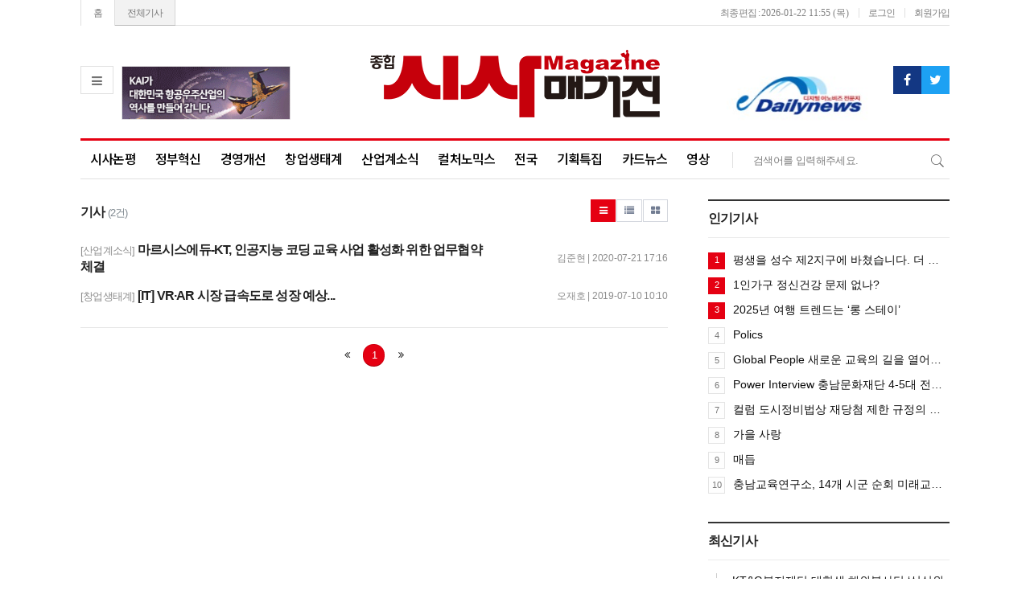

--- FILE ---
content_type: text/html; charset=UTF-8
request_url: http://www.sisanewszine.co.kr/news/articleList.html?page=1&total=2&sc_section_code=&sc_sub_section_code=&sc_serial_code=&sc_area=A&sc_level=&sc_article_type=&sc_view_level=&sc_sdate=&sc_edate=&sc_serial_number=&sc_word=%EC%9D%B8%ED%84%B0%EB%84%B7TV
body_size: 9360
content:
<!doctype html>
<html class="no-js" lang="ko" dir="ltr">
<head>
<meta charset="utf-8">
<meta http-equiv="x-ua-compatible" content="ie=edge">
<meta name="viewport" content="width=1080">
<meta name="apple-mobile-web-app-title" content="종합시사매거진" />
<meta name="google-site-verification" content="CqE_B7QW3RCxRhs4T_TG0Ol9vVNHGUtZ9gUvOy8I1aY" />
<meta name="google-site-verification" content="IwoolyCmhRck_18FFigm7vuHIoKHAYe4JcUg3gudR4U" />
<!-- 메타태그정보 //-->
<meta name="description" content="종합시사매거진"/>
<meta property="og:title" content="종합시사매거진"/>
<meta property="og:site_name" content="종합시사매거진"/>
<meta property="og:image" content="https://www.sisanewszine.co.kr/image/logo/snslogo_20230803030741.png" />
<meta property="og:url"	content="https://www.sisanewszine.co.kr" />
<meta property="og:description" content="종합시사매거진" />
<meta name="twitter:card" content="summary"/>
<meta name="twitter:title" content="종합시사매거진"/>
<meta name="twitter:description" content="종합시사매거진"/>
<meta name="twitter:image:src" content="https://www.sisanewszine.co.kr/image/logo/snslogo_20230803030741.png"/>
<!--// 메타태그정보 -->
<title>종합시사매거진</title>
<link rel="canonical"  href="https://www.sisanewszine.co.kr" />
<link rel="stylesheet" href="/css/jquery-ui.min.css?ver=11">
<link rel="stylesheet" href="/css/foundation.min.css?ver=11">
<link rel="stylesheet" href="/css/custom.foundation.min.css?ver=11">
<link rel="stylesheet" href="/css/app.css?ver=11">
<link rel="stylesheet" href="/css/slick.min.css?ver=11">
<link rel="stylesheet" href="/css/font-awesome.min.css?ver=11">
<link rel="stylesheet" href="/css/pe.icon7.stroke.min.css?ver=11">
<link rel="stylesheet" href="/css/style.min.css?ver=11">
<link rel="stylesheet" href="/css/design.style.css?ver=11">
<link rel="stylesheet" href="/css/ndsoft-fonts.css?ver=11">
<link rel="stylesheet" href="/menuskin/pd_01/menubar.css?ver=11">
<link rel="shortcut icon" href="/image/logo/favicon.png">
<script src="/script/jquery.min.js?ver=11"></script>
<script src="/script/jquery-ui.min.js?ver=11"></script>
<script src="/script/slick.min.js?ver=11"></script>
<script src="/script/jquery.rwdImageMaps.min.js?ver=11"></script>
<script src="/script/what-input.js?ver=11"></script>
<script src="/script/foundation.min.js?ver=11"></script>
<script src="/script/app.js?ver=11"></script>
<script src="/menuskin/pd_01/menubar.js?ver=11"></script>
<script src="/script/user.style.js?ver=11"></script>
<script src="/script/bannerpop.js?ver=11"></script>
<script src="/script/resizePhoto.js?ver=11"></script>
<script src="/script/onScroll.js?ver=11"></script>
<script src="/script/floating.banner.js?ver=11"></script>
<script src="/script/clipboard.min.js?ver=11"></script>
<script src="/script/common.js?ver=11"></script>
<script src="/script/mosaic.js?ver=11"></script>
<script src="/script/jquery.tabslet.min.js?ver=11"></script>

<!--[if lt IE 10]>
<link rel="stylesheet" href="/css/style.ie9.css?ver=11">
<script src="/script/html5shiv.min.js?ver=11"></script>
<![endif]-->

<script type="text/javascript">

	$(document).ready(function(e) {
		// 이미지맵
		$('img[usemap]').rwdImageMaps();
		bannerpop.banner(".banner_event_box");					// 기능성배너 이벤트

		// 기사뷰 이미지관련
		
		// 기사본문 부분 복사하기 저작권 표시
		$('#article-view-content-div').on('copy', function(e){			
			var sel = window.getSelection();
			var copyFooter = "<br/><br/>출처 : <a href='" + document.location.href + "'>" + "종합시사매거진(https://www.sisanewszine.co.kr)" + "</a><br/>";
			var copyHolder = $('<div>', {html: sel+copyFooter, id:'copy_text', style: {position: 'absolute', left: '-99999px'}});
			$('body').append(copyHolder);
			var str = $('#copy_text').html();
			$('#copy_text').html(str.replace(/(\r\n|\n|\r)/gm, "<br />"));
			sel.selectAllChildren( copyHolder[0] );
			window.setTimeout(function() {
				copyHolder.remove();
			},0);
		});
	});

	// 도메인
	var SITE_DOMAIN = 'https://www.sisanewszine.co.kr'
	,___currentTime	= 1769099435;

	// 즐겨찾기 스크립트
	function bookmark() {
		window.external.AddFavorite("https://www.sisanewszine.co.kr", "종합시사매거진")
	}

</script>

<style type="text/css">
/* 사이트 기본 색 */
.user-point,a.user-point,
.poll-columns .poll-state.going,
.auto-hr04-2 .auto-nav .slick-slide.slick-current .auto-fontA,.auto-hr05 .auto-nav .slick-slide.slick-current .auto-fontA
{color:#e50012 !important}
.user-bg,.user-bg:hover,.user-bg:active,.user-bg:focus,li[id*="slick-"].slick-active button[data-role],.tabs .is-active a,
.checkbox-group > input[type="radio"]:checked + label, .checkbox-group > input[type="checkbox"]:checked + label,
.radio-group > input[type="radio"]:checked + label, .radio-group > input[type="checkbox"]:checked + label,
.article-list .article-list-content.type-tm .list-block .links:hover,
.poll-view .poll-view-state.going,.poll-view .poll-radio input[type="radio"]:checked + label::before,.poll-view .poll-radio input[type="checkbox"]:checked + label::before,
.auto-dl04 .auto-column::after,.auto-mr01::before,.auto-hp02 a:hover .photo-titbg,.auto-hr04 .auto-nav .slick-slide.slick-current,.auto-hr04-1 .auto-nav .slick-slide.slick-current,
.nd-switch.user-bg input[type="checkbox"]:checked + label,.nd-switch.user-bg input[type="radio"]:checked + label,
.nd-switch.user-bg input[type="checkbox"]:checked + label::before,.nd-switch.user-bg input[type="radio"]:checked + label::before,
.switch-group.user-bg > .nd-switch input[type="checkbox"]:checked + label,.switch-group.user-bg > .nd-switch input[type="radio"]:checked + label,
.switch-group.user-bg > .nd-switch input[type="checkbox"]:checked + label::before,.switch-group.user-bg > .nd-switch input[type="radio"]:checked + label::before,
.switch-group.for-ios > .nd-switch.user-bg input[type="checkbox"]:checked + label,.switch-group.for-ios > .nd-switch.user-bg input[type="radio"]:checked + label,
.switch-group.for-ios > .nd-switch.user-bg input[type="checkbox"]:checked + label::before,.switch-group.for-ios > .nd-switch.user-bg input[type="radio"]:checked + label::before
{background-color:#e50012 !important}
.user-border,.button.user-bg,
.poll-view .poll-radio input[type="radio"] + label:hover strong::before,.poll-view .poll-radio input[type="checkbox"] + label:hover strong::before,
.poll-view .poll-radio input[type="radio"]:checked + label  strong::before,.poll-view .poll-radio input[type="checkbox"]:checked + label  strong::before,
.auto-pa01 .auto-nav .slick-current .auto-images::before,.auto-hr05-1 .auto-content a:hover .auto-images.line::before,
.auto-pa02 .auto-nav .slick-current .auto-images::before
{border-color:#e50012 !important}
.user-border-top {border-top-color:#e50012 !important}
.user-border-bottom {border-bottom-color:#e50012 !important}
.user-border-left {border-left-color:#e50012 !important}
.user-border-right {border-right-color:#e50012 !important}
</style>

<!-- Global site tag (gtag.js) - Google Analytics -->
<script async src="https://www.googletagmanager.com/gtag/js?id=UA-109704260-1"></script>
<script>
  window.dataLayer = window.dataLayer || [];
  function gtag(){dataLayer.push(arguments);}
  gtag('js', new Date());

  gtag('config', 'UA-109704260-1');
</script>

<!-- Naver Analytics -->
<script type="text/javascript" src="//wcs.naver.net/wcslog.js"></script>
<script type="text/javascript">
if(!wcs_add) var wcs_add = {};
wcs_add["wa"] = "54520cc1a31830";
wcs_do();
</script>
<!-- 네이버 웹마스터도구 소유확인 메타태그 -->
<meta name="naver-site-verification" content="4de2b6dab20d8d6a8e28f040115d852471461456"/>

</head>
<body>

<!--[if lt IE 9]>
<div id="ie9-guide">
	<div class="ie9-wrapper border-box">
		<p class="guide-txt">
		잠깐! 현재 Internet Explorer 8이하 버전을 이용중이십니다. 최신 브라우저(Browser) 사용을 권장드립니다!
		</p>

		<div class="guide-right">
			<dl class="ie9-down nobr">
				<dt><i class="icon ie-logo">ie</i></dt>
				<dd>
					<span>인터넷 익스플로러 11</span>
					<a href="http://windows.microsoft.com/ko-kr/internet-explorer/download-ie" target="_blank">다운로드</a>
				</dd>
			</dl>

			<dl class="ie9-down">
				<dt><i class="icon cr-logo">chrome</i></dt>
				<dd>
					<span>구글 크롬</span>
					<a href="http://www.google.com/chrome/" target="_blank">다운로드</a>
				</dd>
			</dl>

			<dl class="ie9-down">
				<dt><i class="icon ff-logo">firefox</i></dt>
				<dd>
					<span>모질라 파이어폭스</span>
					<a href="http://www.mozilla.or.kr/" target="_blank">다운로드</a>
				</dd>
			</dl>
		</div>
	</div>
</div>
<![endif]-->
<div class="off-canvas-wrapper">
	<div class="off-canvas-wrapper-inner" data-off-canvas-wrapper>
		<div class="off-canvas user-canvas position-left" id="offCanvas" data-off-canvas>
			<!-- close //-->
			<button class="close-button" aria-label="Close menu" type="button" data-close>
				<span aria-hidden="true">&times;</span>
			</button>
			<!--// close -->

			<style type="text/css">
.user-canvas .user-canvas-navs .menu li > a:hover,.user-canvas .user-canvas-navs .menu li.is-accordion-submenu-parent[aria-expanded="true"] > a {background:#e50012}
.user-canvas .user-canvas-navs .menu li.is-accordion-submenu-parent > a::after,.user-canvas .user-canvas-navs .menu li.is-accordion-submenu-parent[aria-expanded="true"] > a::after {border-top-color:#e50012}
.user-canvas .user-canvas-navs .menu li ul.menu.nested li a:hover {color:#e50012}
</style>

<nav class="user-canvas-navs">
	<!-- 1차 //-->
	<ul class="vertical menu" data-multi-open="false" data-accordion-menu>
		<li><a href="/news/articleList.html?view_type=sm">전체기사</a></li>
			<li>
		<a href="/news/articleList.html?sc_section_code=S1N35&view_type=sm" target="_top">이슈분석</a>
	</li>
	<li>
		<a href="/news/articleList.html?sc_section_code=S1N36&view_type=sm" target="_top">시사논평</a>
		<ul class="menu vertical nested">
			<li><a href="/news/articleList.html?sc_section_code=S1N36&view_type=sm" target="_top">전체</a></li>
			<li>
				<a href="/news/articleList.html?sc_sub_section_code=S2N1&view_type=sm" target="_top">오피니언</a>				</li>
		</ul>
	</li>
	<li>
		<a href="/news/articleList.html?sc_section_code=S1N37&view_type=sm" target="_top">정부혁신</a>
	</li>
	<li>
		<a href="/news/articleList.html?sc_section_code=S1N38&view_type=sm" target="_top">경영개선</a>
	</li>
	<li>
		<a href="/news/articleList.html?sc_section_code=S1N39&view_type=sm" target="_top">창업생태계</a>
	</li>
	<li>
		<a href="/news/articleList.html?sc_section_code=S1N40&view_type=sm" target="_top">산업계소식</a>
		<ul class="menu vertical nested">
			<li><a href="/news/articleList.html?sc_section_code=S1N40&view_type=sm" target="_top">전체</a></li>
			<li>
				<a href="/news/articleList.html?sc_sub_section_code=S2N2&view_type=sm" target="_top">CEO</a>				</li>
		</ul>
	</li>
	<li>
		<a href="/news/articleList.html?sc_section_code=S1N45&view_type=sm" target="_top">지금해외는</a>
	</li>
	<li>
		<a href="/news/articleList.html?sc_section_code=S1N42&view_type=sm" target="_top">컬처노믹스</a>
	</li>
	<li>
		<a href="/news/articleList.html?sc_section_code=S1N44&view_type=sm" target="_top">미분류</a>
	</li>
	<li>
		<a href="/news/articleList.html?sc_section_code=S1N46&view_type=sm" target="_top">기획특집</a>
	</li>
	<li>
		<a href="/news/articleList.html?sc_section_code=S1N47&view_type=sm" target="_top">전국</a>
	</li>
	<li>
		<a href="/news/articleList.html?sc_section_code=S1N48&view_type=sm" target="_top">영상</a>
	</li>
	<li>
		<a href="/news/articleList.html?sc_section_code=S1N49&view_type=sm" target="_top">카드뉴스</a>
	</li>
	<li>
		<a href="/news/articleList.html?sc_section_code=S1N50&view_type=sm" target="_top">법률상식</a>
	</li>
	<li>
		<a href="/news/articleList.html?sc_section_code=S1N51&view_type=sm" target="_top">여행및레저</a>
	</li>
	</ul>
</nav>		</div>
		<div class="off-canvas-content" data-off-canvas-content>

			<!-- wrap //-->
			<div id="user-wrap" class="min-width-1080">

				<!-- header //-->
				<header id="user-header" class="posi-re float-center">

					<!-- 상단 HTML //-->	
										<!--// 상단 HTML -->
					
					<!-- 메뉴 //-->
					<style type="text/css">
#user-gnb, #nav-header, #user-nav {padding:0 calc((100% - 1080px) / 2)}
#user-nav::after {left:calc((100% - 1080px) / 2);width:1080px}
#nav-header {padding-top:30px;padding-bottom:30px}
#user-gnb.basic-mode {width:1080px}
#user-nav {border-top-color:#e50012}
#user-nav > .user-menu > .secline > a.a-hover {border-bottom-color:#e50012;color:#e50012}

/* horizon */
#user-nav.horizon > .user-menu > .secline > ul {background-color:#e50012}
#user-nav.horizon.basic-mode,
#user-nav.horizon.basic-mode > .user-menu > .secline > ul {width:1080px}
#user-nav.horizon.full-mode > .user-menu > .secline > ul::before {width:calc((100% - 1080px) / 2)}
#user-nav.horizon.basic-mode > .user-menu > .secline > ul {left:calc((100% - 1080px) / 2)}

/* vertical */
#user-nav.vertical > .user-menu > .secline > ul {border-color:#e50012}
#user-nav.vertical > .user-menu > .secline > ul > .sub > a.a-sub-hover,
#user-nav.vertical > .user-menu > .secline > ul > .sub > a:hover {background-color:#e50012}
#user-nav.vertical.basic-mode {width:1080px}
#user-nav.vertical.full-mode > .user-menu > .secline > ul {left:calc((100% - 1080px) / 2);width:1080px;padding-right:calc(1080px - 300px)}

/* search */
#user-nav > .user-search-form button:hover {color:#e50012}
</style>

<!-- 메뉴 시작 //-->
<div id="header-wrapper" data-main-code="/news/articleList.html" data-sub-code="/news/articleList.html" data-serial-code="/news/articleList.html">
	
	<!-- 최상단영역 //-->
	<div id="user-gnb" class="basic-mode">

		<!-- home //-->
		<ul class="user-topbox no-bullet">
			<li><a href="">홈</a></li>
			<li><a href="/news/articleList.html?view_type=sm">전체기사</a></li>
		</ul>
		<!--// home -->

		<!-- 로그인 //-->
		<ul class="user-logbox no-bullet">
							<li><a href="/member/login.html" target="_top">로그인</a></li>
				<li><a href="/member/index.html" target="_top">회원가입</a></li>
					</ul>
		<!--// 로그인 -->
			
		<!-- 최종편집 //-->
		<div class="user-intro">2026-01-22 11:55 (목) </div>
		<!--// 최종편집 -->
	</div>
	<!--// 최상단영역 -->

	<!-- 로고영역 //-->
	<header id="nav-header">
		<div class="user-banner text-left">
							<div class="banner-left">
					<!--카이_220114--><script type="text/javascript">var ___BANNER = "ban_1642134167999";</script><script type="text/javascript" charset="utf-8" src="/bannerpop/uploads/js/42.js?1642134167999" id="ban_1642134167999"></script><!--//카이_220114-->
				</div>
			<!-- 전체 -->
			<button type="button" class="user-allbtn" title="전체메뉴" data-toggle="offCanvas" data-tooltip><i class="fa fa-bars fa-fw auto-fontB"></i></button>
		</div>

		<div class="user-logo text-center"><a href="https://www.sisanewszine.co.kr" target="_top"><img src="/image/logo/toplogo_20230803030741.png" alt="종합시사매거진"></a></div>

		<div class="user-banner text-right">
							<div class="banner-right">
				<!--한국도로공사_230515--><script type="text/javascript">var ___BANNER = "ban_1684126576990";</script><script type="text/javascript" charset="utf-8" src="/bannerpop/uploads/js/70.js?1684126576990" id="ban_1684126576990"></script><!--//한국도로공사_230515-->
				<!--한국도로공사_220926--<script type="text/javascript">var ___BANNER = "ban_1664180680658";</script><script type="text/javascript" charset="utf-8" src="/bannerpop/uploads/js/68.js?1664180680658" id="ban_1664180680658"></script><!--//한국도로공사_220926-->
				<!--한국도로공사_220523--<script type="text/javascript">var ___BANNER = "ban_1653278809342";</script><script type="text/javascript" charset="utf-8" src="/bannerpop/uploads/js/65.js?1653278809342" id="ban_1653278809342"></script><!--//한국도로공사_220523-->
					<!--안전띠_220114--<script type="text/javascript">var ___BANNER = "ban_1642134195574";</script><script type="text/javascript" charset="utf-8" src="/bannerpop/uploads/js/41.js?1642134195574" id="ban_1642134195574"></script><!--//안전띠_220114-->
				</div>
			<div class="user-sns">
				<ul class="no-bullet">
					<li><a href="#link" onclick="alert('준비중입니다.')" title="페이스북" data-tooltip><span class="show-for-sr">페이스북</span><i class="fa fa-facebook" aria-hidden="true"></i></a></li>
					<li><a href="#link" onclick="alert('준비중입니다.')" title="트위터" data-tooltip><span class="show-for-sr">트위터</span><i class="fa fa-twitter" aria-hidden="true"></i></a></li>
				</ul>
			</div>
		</div>
	</header>
	<!--// 로고영역 -->

	<!-- 메뉴바 //-->
	<nav id="user-nav" class="vertical basic-mode">
		

		<!-- 섹션 //-->
		<ul id="user-menu" class="user-menu no-bullet">
			<li class="secline"><a href="/news/articleList.html?sc_section_code=S1N36&view_type=sm" target="_top" data-code="S1N36">시사논평</a>
				<ul class="no-bullet">
										<li class="sub">
					<a href="/news/articleList.html?sc_sub_section_code=S2N1&view_type=sm" target="_top" data-code="S2N1">오피니언</a>
					</li>
									</ul>
			</li><li class="secline"><a href="/news/articleList.html?sc_section_code=S1N37&view_type=sm" target="_top" data-code="S1N37">정부혁신</a>
				<ul class="no-bullet">
									</ul>
			</li><li class="secline"><a href="/news/articleList.html?sc_section_code=S1N38&view_type=sm" target="_top" data-code="S1N38">경영개선</a>
				<ul class="no-bullet">
									</ul>
			</li><li class="secline"><a href="/news/articleList.html?sc_section_code=S1N39&view_type=sm" target="_top" data-code="S1N39">창업생태계</a>
				<ul class="no-bullet">
									</ul>
			</li><li class="secline"><a href="/news/articleList.html?sc_section_code=S1N40&view_type=sm" target="_top" data-code="S1N40">산업계소식</a>
				<ul class="no-bullet">
										<li class="sub">
					<a href="/news/articleList.html?sc_sub_section_code=S2N2&view_type=sm" target="_top" data-code="S2N2">CEO</a>
					</li>
									</ul>
			</li><li class="secline"><a href="/news/articleList.html?sc_section_code=S1N42&view_type=sm" target="_top" data-code="S1N42">컬처노믹스</a>
				<ul class="no-bullet">
									</ul>
			</li><li class="secline"><a href="/news/articleList.html?sc_section_code=S1N47&view_type=sm" target="_top" data-code="S1N47">전국</a>
				<ul class="no-bullet">
									</ul>
			</li><li class="secline"><a href="/news/articleList.html?sc_section_code=S1N46&view_type=sm" target="_top" data-code="S1N46">기획특집</a>
				<ul class="no-bullet">
									</ul>
			</li><li class="secline"><a href="/news/articleList.html?sc_section_code=S1N49&view_type=sm" target="_top" data-code="S1N49">카드뉴스</a>
				<ul class="no-bullet">
									</ul>
			</li><li class="secline"><a href="/news/articleList.html?sc_section_code=S1N48&view_type=sm" target="_top" data-code="S1N48">영상</a>
				<ul class="no-bullet">
									</ul>
			</li>		</ul>
		<!--// 섹션 -->
		
		<!--<ul class="user-etc no-bullet">
			<li class="secline"><a href="/com/com-1.html" target="_top">신문사소개</a></li>
			<li class="secline"><a href="/com/ad.html" target="_top">광고문의</a></li>
		</ul>-->
	
		<!-- 검색 //-->
		<fieldset class="user-search">
			<form name="head-search" method="post" action="/news/articleList.html">
				<input type="hidden" name="sc_area" value="A">
				<input type="hidden" name="view_type" value="sm">
				<label class="show-for-sr" for="search">기사검색</label>
				<input type="text" name="sc_word" id="search" onkeydown="if(event.keyCode==13){if(this.form.sc_word.value != ''){this.form.submit();}else{alert('검색어를 입력해주세요');return false;}}" placeholder="검색어를 입력해주세요." title="기사검색">
				<button type="button" title="기사검색" onclick="if(this.form.sc_word.value != ''){this.form.submit();}else{alert('검색어를 입력해주세요');this.form.sc_word.focus();return false;}"><i class="s7-search"></i><span class="show-for-sr">검색</span></button>
			</form>
		</fieldset>
		<!--// 검색 -->
	</nav>
	<!--// 메뉴바 -->
</div>
<!--// 메뉴 끝 -->

<script type="text/javascript">
<!--
//메뉴 스타일 불러옴 : 메뉴 /script/menubar.js 와 같이 사용되어야 함
//submenuStyle	: 서브메뉴 펼침 스타일 (horizon : 가로로, vertical : 세로 슬라이딩)
var menuIndexHold = false,
menuOverHold = true,
submenuStyle = "vertical",
submenuMode = "basic",
subShow = "hold",
submenuPosi = "left",
effectSwitch = "on",
subSlideSpeed = 300,
subFadeSpeed = 300;

// 검색창
/*
$(document).ready(function(){
	var $navs = $("#user-nav")
		, $search = $navs.find(".user-search")
		, $searchBtn = $search.find(".user-search-btn")
		, $searchForm = $search.find(".user-search-form");

	$searchBtn.on({
		click: function() {
			$searchForm.show();
		}
	});

	$navs.on({
		mouseleave: function() {
			$searchForm.hide();
		}
	});
});
*/
//-->
</script>

					<!--// 메뉴 -->

				</header>
				<!--// header -->

								<!-- container //-->
				<section id="user-container" class="posi-re text-left auto-pady-25 float-center width-1080">
					<!-- layer popup position  -->
					<div id="layer-popups" class="float-center width-1080"></div>
					
					<!-- 플로팅 좌우 HTML //-->
					<div class="posi-re float-center width-1080"></div>					<!--// 플로팅 좌우 HTML -->
<div class="float-center max-width-1080">

	<!-- 편집패널 //-->
	<div class="clearfix">

	</div>
	<!--// 편집패널 -->

	

	<!-- article view wrapper //-->
	<div class="user-content">

		<!-- 기사본문 내용 //-->
		<section class="user-snb">								
			<!-- contents //-->
			<article class="article-veiw-body">
				<!-- 편집패널 //-->
				<div class="clearfix">

				</div>
				<!--// 편집패널 -->
				
				
<!-- 기사리스트 //-->
<div class="article-list">
	<!-- header //-->
	<header class="article-list-header">
		<!-- title -->
		<div class="float-left article-list-header-title"><strong>기사</strong> <small class="text-muted">(2건)</small></div>

		<div class="float-right button-group small">
			<a href="/news/articleList.html?page=1&total=2&sc_section_code=&sc_sub_section_code=&sc_serial_code=&sc_area=A&sc_level=&sc_article_type=&sc_view_level=&sc_sdate=&sc_edate=&sc_serial_number=&sc_word=%EC%9D%B8%ED%84%B0%EB%84%B7TV" class="button user-bg" data-tooltip title="리스트형"><i class="fa fa-bars fa-fw"></i><span class="sr-only">리스트형</span></a>
			<a href="/news/articleList.html?page=1&total=2&sc_section_code=&sc_sub_section_code=&sc_serial_code=&sc_area=A&sc_level=&sc_article_type=&sc_view_level=&sc_sdate=&sc_edate=&sc_serial_number=&sc_word=%EC%9D%B8%ED%84%B0%EB%84%B7TV&view_type=sm" class="button nd-white" data-tooltip title="웹진형"><i class="fa fa-list fa-fw"></i><span class="sr-only">웹진형</span></a>
			<a href="/news/articleList.html?page=1&total=2&sc_section_code=&sc_sub_section_code=&sc_serial_code=&sc_area=A&sc_level=&sc_article_type=&sc_view_level=&sc_sdate=&sc_edate=&sc_serial_number=&sc_word=%EC%9D%B8%ED%84%B0%EB%84%B7TV&view_type=tm" class="button nd-white" data-tooltip title="타일형"><i class="fa fa-th-large fa-fw"></i><span class="sr-only">타일형</span></a>
		</div>
	</header>
	<!--// header -->

	<!-- 리스트형 //-->
<section class="article-list-content text-left">

	<div class="table-row">
		<div class="list-titles table-cell">
			<small class="list-section">[산업계소식]</small>
			<a href="/news/articleView.html?idxno=11322" class="links"><strong>마르시스에듀-KT, 인공지능 코딩 교육 사업 활성화 위한 업무협약 체결</strong></a>
		</div> 
		<div class="list-dated table-cell">김준현 | 2020-07-21 17:16</div>
	</div>
	<div class="table-row">
		<div class="list-titles table-cell">
			<small class="list-section">[창업생태계]</small>
			<a href="/news/articleView.html?idxno=10654" class="links"><strong>[IT] VR·AR 시장 급속도로 성장 예상...</strong></a>
		</div> 
		<div class="list-dated table-cell">오재호 | 2019-07-10 10:10</div>
	</div>

</section>
<!--// 리스트형 -->
	<hr>

	<div class="clearfix"><ul class="pagination text-center"><li class="pagination-start"><a href="./articleList.html?page=1&total=2&sc_section_code=&sc_sub_section_code=&sc_serial_code=&sc_area=A&sc_level=&sc_article_type=&sc_view_level=&sc_sdate=&sc_edate=&sc_serial_number=&sc_word=%EC%9D%B8%ED%84%B0%EB%84%B7TV&sc_word2=&sc_andor=&sc_order_by=E&view_type=" title="처음"><i class="fa fa-angle-double-left fa-fw"></i><span class="show-static-small-only">처음</span><span class="show-static-medium show-for-sr">처음</span></a></li><li class="current user-bg">1</li><li class="pagination-end"><a href="./articleList.html?page=1&total=2&sc_section_code=&sc_sub_section_code=&sc_serial_code=&sc_area=A&sc_level=&sc_article_type=&sc_view_level=&sc_sdate=&sc_edate=&sc_serial_number=&sc_word=%EC%9D%B8%ED%84%B0%EB%84%B7TV&sc_word2=&sc_andor=&sc_order_by=E&view_type=" title="끝"><span class="show-static-small-only">끝</span><span class="show-static-medium show-for-sr">끝</span><i class="fa fa-angle-double-right fa-fw"></i></a></li></ul></div>
</div>
<!--// 기사리스트 예시 -->
				<!-- 편집패널 //-->
				<div class="clearfix">

				</div>
				<!--// 편집패널 -->
			</article>
			<!--// contents -->

		</section>
		<!--// 기사본문 내용 -->

		<!-- 기사본문 우측 //-->
		<aside class="user-aside">
<article class="box-skin design-7">
<header class="header"><strong>인기기사</strong></header>
<section class="content"><div class="auto-article auto-db01">
<ul><li class="clearfix"><div class="number count1 user-bg">1</div><a href="/news/articleView.html?idxno=13091" target="_top" class="size-14 line-height-4-x auto-fontA onload">평생을 성수 제2지구에 바쳤습니다.  더 큰 결과로 조합원들에게 보답하겠습니다</a></li>
<li class="clearfix auto-martop-8"><div class="number count2 user-bg">2</div><a href="/news/articleView.html?idxno=13049" target="_top" class="size-14 line-height-4-x auto-fontA onload">1인가구 정신건강 문제 없나?</a></li>
<li class="clearfix auto-martop-8"><div class="number count3 user-bg">3</div><a href="/news/articleView.html?idxno=13051" target="_top" class="size-14 line-height-4-x auto-fontA onload">2025년 여행 트렌드는 ‘롱 스테이’</a></li>
<li class="clearfix auto-martop-8"><div class="number count4 default-bg">4</div><a href="/news/articleView.html?idxno=13070" target="_top" class="size-14 line-height-4-x auto-fontA onload">Polics</a></li>
<li class="clearfix auto-martop-8"><div class="number count5 default-bg">5</div><a href="/news/articleView.html?idxno=13201" target="_top" class="size-14 line-height-4-x auto-fontA onload">Global People     새로운 교육의 길을 열어가는 이병도 전 천안교육장</a></li>
<li class="clearfix auto-martop-8"><div class="number count6 default-bg">6</div><a href="/news/articleView.html?idxno=13195" target="_top" class="size-14 line-height-4-x auto-fontA onload">Power Interview             충남문화재단 4-5대 전임 대표이사·K-문화르네상스포럼 김현식 운영위원장</a></li>
<li class="clearfix auto-martop-8"><div class="number count7 default-bg">7</div><a href="/news/articleView.html?idxno=13118" target="_top" class="size-14 line-height-4-x auto-fontA onload">컬럼  도시정비법상 재당첨 제한 규정의 적용 요건과 해석</a></li>
<li class="clearfix auto-martop-8"><div class="number count8 default-bg">8</div><a href="/news/articleView.html?idxno=13212" target="_top" class="size-14 line-height-4-x auto-fontA onload">가을 사랑</a></li>
<li class="clearfix auto-martop-8"><div class="number count9 default-bg">9</div><a href="/news/articleView.html?idxno=13213" target="_top" class="size-14 line-height-4-x auto-fontA onload">매듭</a></li>
<li class="clearfix auto-martop-8"><div class="number count10 default-bg">10</div><a href="/news/articleView.html?idxno=13215" target="_top" class="size-14 line-height-4-x auto-fontA onload">충남교육연구소, 14개 시군 순회 미래교육포럼 개최...21일 부여 시작</a></li>
</ul>
</div></section>
</article><div class="box-margins height-35"></div><article class="box-skin design-7">
<header class="header"><strong>최신기사</strong></header>
<section class="content"><div class="auto-article auto-dl04">
<ul><li class="auto-column">
		<div class="size-14 auto-padbtm-8"><a href="/news/articleView.html?idxno=13241" target="_top" class="line-height-3-2x auto-fontA onload">KT&G복지재단 대학생 해외봉사단 ‘상상위더스’, 인도네시아 파견</a></div><a href="/news/articleView.html?idxno=13241" target="_top" class="auto-images cover line max-width-165 height-100" style="background-image:url(/news/thumbnail/202601/13241_16102_4621_v150.jpg)">
				<span class="show-for-sr">KT&G복지재단 대학생 해외봉사단 ‘상상위더스’, 인도네시아 파견</span>
			</a></li>
<li class="auto-column auto-padtop-25">
		<div class="size-14 auto-padbtm-8"><a href="/news/articleView.html?idxno=13240" target="_top" class="line-height-3-2x auto-fontA onload">한화 건설부문, 5,848억 원 규모 수영하수처리장 현대화사업 우선협상자 선정</a></div><a href="/news/articleView.html?idxno=13240" target="_top" class="auto-images cover line max-width-165 height-100" style="background-image:url(/news/thumbnail/202601/13240_16101_830_v150.jpg)">
				<span class="show-for-sr">한화 건설부문, 5,848억 원 규모 수영하수처리장 현대화사업 우선협상자 선정</span>
			</a></li>
<li class="auto-column auto-padtop-25">
		<div class="size-14 auto-padbtm-8"><a href="/news/articleView.html?idxno=13237" target="_top" class="line-height-3-2x auto-fontA onload">충남도, 19일 올해 첫 청년정책조정위원회 개최…체감형 정책 ‘시동’</a></div><a href="/news/articleView.html?idxno=13237" target="_top" class="auto-images cover line max-width-165 height-100" style="background-image:url(/news/thumbnail/202601/13237_16098_4341_v150.jpg)">
				<span class="show-for-sr">충남도, 19일 올해 첫 청년정책조정위원회 개최…체감형 정책 ‘시동’</span>
			</a></li>
<li class="auto-column auto-padtop-25">
		<div class="size-14 auto-padbtm-8"><a href="/news/articleView.html?idxno=13233" target="_top" class="line-height-3-2x auto-fontA onload">Desk column                             2026년, 다시 한번 발휘된 대한민국의 저력을 기대하며</a></div><a href="/news/articleView.html?idxno=13233" target="_top" class="auto-images cover line max-width-165 height-100" style="background-image:url(/news/thumbnail/202512/13233_16096_653_v150.jpg)">
				<span class="show-for-sr">Desk column                             2026년, 다시 한번 발휘된 대한민국의 저력을 기대하며</span>
			</a></li>
<li class="auto-column auto-padtop-25">
		<div class="size-14 auto-padbtm-8"><a href="/news/articleView.html?idxno=13231" target="_top" class="line-height-3-2x auto-fontA onload">Culture           키워드로 보는  한류 30년</a></div><a href="/news/articleView.html?idxno=13231" target="_top" class="auto-images cover line max-width-165 height-100" style="background-image:url(/news/thumbnail/202512/13231_16091_2316_v150.jpg)">
				<span class="show-for-sr">Culture           키워드로 보는  한류 30년</span>
			</a></li>
<li class="auto-column auto-padtop-25">
		<div class="size-14 auto-padbtm-8"><a href="/news/articleView.html?idxno=13230" target="_top" class="line-height-3-2x auto-fontA onload">조합은 정비업체와의 계약을 일방적으로 해지할 수 있을까</a></div><a href="/news/articleView.html?idxno=13230" target="_top" class="auto-images cover line max-width-165 height-100" style="background-image:url(/news/thumbnail/202512/13230_16088_848_v150.jpg)">
				<span class="show-for-sr">조합은 정비업체와의 계약을 일방적으로 해지할 수 있을까</span>
			</a></li>
<li class="auto-column auto-padtop-25">
		<div class="size-14 auto-padbtm-8"><a href="/news/articleView.html?idxno=13229" target="_top" class="line-height-3-2x auto-fontA onload">Power Interview     ‘홍영재 장수 청국장’ 고지영 대표</a></div><a href="/news/articleView.html?idxno=13229" target="_top" class="auto-images cover line max-width-165 height-100" style="background-image:url(/news/thumbnail/202512/13229_16081_4726_v150.jpg)">
				<span class="show-for-sr">Power Interview     ‘홍영재 장수 청국장’ 고지영 대표</span>
			</a></li>
</ul>
</div></section>
</article><div class="box-margins height-35"></div>
		</aside>
		<!--// 기사본문 우측 -->
	</div>
	<!--// article view wrapper -->

	<!-- 편집패널 //-->
	<div class="clearfix">

	</div>
	<!--// 편집패널 -->

</div>
				</section>
				<!--// container -->

				
				<!-- footer //-->
				<footer id="user-footer" class="user-style-default">	
					<div class="posi-re float-center width-1080">
						
						<div class="footer-menu">
							<!-- logo //-->
							<div class="footer-columns user-logo"><img src="/image/logo/downlogo_20230803030741.png" alt="종합시사매거진" /></div>
							<!--// logo -->

							<!-- nav //-->
							<nav class="footer-columns user-nav">
								<a href="/com/com-1.html" class="deco-none"><strong>회사소개</strong></a>
								<a href="/com/jb.html" class="deco-none"><strong>기사제보</strong></a>
								<a href="/com/ad.html" class="deco-none"><strong>광고문의</strong></a>
								<a href="/com/bp.html" class="deco-none"><strong>불편신고</strong></a>
								<a href="/com/privacy.html" class="deco-none"><strong>개인정보취급방침</strong></a>
								<a href="/com/youthpolicy.html" class="deco-none"><strong>청소년보호정책</strong></a>
								<a href="/com/emailno.html" class="deco-none"><strong>이메일무단수집거부</strong></a>
								<a href="/rssIndex.html" class="deco-none"><strong>RSS</strong></a>
							</nav>
							<!--// nav  -->
						</div>

						<address class="user-address">
							<ul class="no-bullet">
								<li class="bars">서울특별시 영등포구 국회대로 800 1125호 (여의도동,여의도파라곤)</li>
								<li class="bars">대표전화 : 02-780-0990</li>
								<li class="bars">팩스 : 02-783-2525</li>
								<li>청소년보호책임자 : 최운정</li>
								<li class="bars clear">법인명 : 종합시사매거진</li>
								<li class="bars">제호 : 종합시사매거진</li>
								<li class="bars">등록번호 : 서울,아54884</li>
								<li class="bars">등록일 : 2011-02-22</li>
								<li class="bars">발행일 : 2011-02-22</li>
								<li class="bars">발행인 : 정하연</li>
								<li>편집인 : 정하연</li>
								<li class="clear">종합시사매거진 모든 콘텐츠(영상,기사, 사진)는 저작권법의 보호를 받은바, 무단 전재와 복사, 배포 등을 금합니다.</li>
								<li class="clear">C<a href="https://www.sisanewszine.co.kr/admin/adminLoginForm.html" class="deco-none">o</a>pyright © 2026 종합시사매거진. <a href="https://www.sisanewszine.co.kr/news/articleList.html?page=1&total=2&sc_section_code=&sc_sub_section_code=&sc_serial_code=&sc_area=A&sc_level=&sc_article_type=&sc_view_level=&sc_sdate=&sc_edate=&sc_serial_number=&sc_word=%EC%9D%B8%ED%84%B0%EB%84%B7TV" onclick="setCookie('view_pc', 'n', 1);">All</a> rights reserved. mail to <a href="mailto:sisanewszine@naver.com" class="deco-none">sisanewszine@naver.com</a></li>
							</ul>

							<a href="https://www.ndsoft.co.kr/" target="_blank" class="ndsoft"><img src="/image/ndsoft.gif" alt="ND소프트"></a>			
						</address>
						
						<div class="dn-inc-bn">
							<!--인신위--><script type="text/javascript">var ___BANNER = "ban_1533342022891";</script><script type="text/javascript" charset="utf-8" src="/bannerpop/uploads/js/1.js?1533342022891" id="ban_1533342022891"></script><!--//인신위-->
						</div>
					</div>
				</footer>
				<!--// footer -->

				<!-- 하단 HTML //-->	
								<!--// 하단 HTML -->

				<!-- back to the top //-->
				<button type="button" id="back-to-top" class="back-to-top" title="위로"><i class="s7-angle-up"></i><span class="show-for-sr">위로</span></button>
				<!--// back to the top -->

				
			</div>
			<!--// wrap -->

		</div>
	</div>
</div>

<script>
// Popup Json
var ___popup = [];
bannerpop.popup();
</script>
<script type="text/javascript">
<!--
// back to the top		
$(document).scroll(function(){
	var sDocumentHeight = $(document).height() - $(window).height();
	if($(document).scrollTop() > 0){	
		$('#back-to-top').fadeIn();
	}else{
		$('#back-to-top').fadeOut();
	}
});

$('#back-to-top').click(function(){
	$('html, body').animate( {scrollTop:0}, 100);
});
//-->
</script>

</body>
</html>

--- FILE ---
content_type: text/css
request_url: http://www.sisanewszine.co.kr/css/style.min.css?ver=11
body_size: 42469
content:
@charset "UTF-8";@import url(/css/media.css);@import url(/css/autobox.style.css);@import url(/css/templates.style.css);@import url(/css/tv.style.css);a,a:link,a:visited,body,button,dl,input,ol,select,td,textarea,th,ul{color:#222}font[color],font[style]{color:inherit!important}body{background:#fff}a:visited{text-decoration:none}a:active,a:hover{text-decoration:underline}a:link:after,a:visited:after{content:''}address{font-style:normal}hr{max-width:100%;border-bottom:1px solid rgba(0,0,0,.1)}@media print{a[href]{text-decoration:none}a[href]:after{content:none!important}.print-show{display:block!important}.print-hide{display:none!important}}font[style]{padding:0!important;margin:0!important;font:0!important}@media screen and (-webkit-min-device-pixel-ratio:0){body,html{position:relative;-webkit-overflow-scrolling:touch}}#user-wrap .row #user-container{padding-left:1.25rem;padding-right:1.25rem}.user-submit-btns{margin-bottom:0;padding-left:2em;padding-right:2em;letter-spacing:-.05em}@media screen and (max-width:39.9375em){.row .user-submit-btns{padding-left:1em;padding-right:1em}}.cursor-pointer{cursor:pointer}#user-container .user-content::after,#user-container::after,#user-footer::after,#user-gnb::after,#user-header::after,#user-nav::after,#user-wrap::after{content:'';display:table;clear:both}.key-point::before{content:'*';margin-right:5px;font-style:normal;color:#e32f66}.user-page-header .user-page-titles::after,.user-page-header .user-page-titles::before,.user-page-header::after{content:''}.admin-point,.user-point,a.user-point{color:#e32f66}.admin-bg,.button.admin-bg,.button.user-bg,.nd-switch.admin-bg input[type=checkbox]:checked+label,.nd-switch.admin-bg input[type=checkbox]:checked+label::before,.nd-switch.admin-bg input[type=radio]:checked+label,.nd-switch.admin-bg input[type=radio]:checked+label::before,.switch-group.admin-bg>.nd-switch input[type=checkbox]:checked+label,.switch-group.admin-bg>.nd-switch input[type=checkbox]:checked+label::before,.switch-group.admin-bg>.nd-switch input[type=radio]:checked+label,.switch-group.admin-bg>.nd-switch input[type=radio]:checked+label::before,.switch-group.for-ios>.nd-switch.admin-bg input[type=checkbox]:checked+label,.switch-group.for-ios>.nd-switch.admin-bg input[type=checkbox]:checked+label::before,.switch-group.for-ios>.nd-switch.admin-bg input[type=radio]:checked+label,.switch-group.for-ios>.nd-switch.admin-bg input[type=radio]:checked+label::before,.switch-group.for-ios>.nd-switch.user-bg input[type=checkbox]:checked+label,.switch-group.for-ios>.nd-switch.user-bg input[type=checkbox]:checked+label::before,.switch-group.for-ios>.nd-switch.user-bg input[type=radio]:checked+label,.switch-group.for-ios>.nd-switch.user-bg input[type=radio]:checked+label::before,.switch-group.user-bg>.nd-switch input[type=checkbox]:checked+label,.switch-group.user-bg>.nd-switch input[type=checkbox]:checked+label::before,.switch-group.user-bg>.nd-switch input[type=radio]:checked+label,.switch-group.user-bg>.nd-switch input[type=radio]:checked+label::before,.user-bg{background-color:#e73f72}.button.admin-bg:active,.button.admin-bg:focus,.button.admin-bg:hover,.button.user-bg:active,.button.user-bg:focus,.button.user-bg:hover{background-color:#e32f66}.button.google{background-color:#ea4335}.button.facebook{background-color:#425f9c}.button.twitter{background-color:#1da1f2}.button.pinterest{background-color:#bd081c}.button.linkedin{background-color:#0177b5}.button.weibo{background-color:#e6162d}.button.instagram{background-color:#d83689}.button.naver{background-color:#2db400}.button.pholar{background-color:#6f6cf7}.button.talk{background-color:#3b1e1e}.button.story{background-color:#ffdc00}.button.cyworld{background-color:#ff6500}.button.vingle{background-color:#e00}.button.rss{background-color:#fe471a}.button.hollow.google,.button.nd-white.google{color:#ea4335}.button.hollow.facebook,.button.nd-white.facebook{color:#425f9c}.button.hollow.twitter,.button.nd-white.twitter{color:#1da1f2}.button.hollow.pinterest,.button.nd-white.pinterest{color:#bd081c}.button.hollow.linkedin,.button.nd-white.linkedin{color:#0177b5}.button.hollow.weibo,.button.nd-white.weibo{color:#e6162d}.button.hollow.instagram,.button.nd-white.instagram{color:#d83689}.button.hollow.naver,.button.nd-white.naver{color:#2db400}.button.hollow.pholar,.button.nd-white.pholar{color:#6f6cf7}.button.hollow.talk,.button.nd-white.talk{color:#3b1e1e}.button.hollow.story,.button.nd-white.story{color:#ffdc00}.button.hollow.cyworld,.button.nd-white.cyworld{color:#ff6500}.button.hollow.vingle,.button.nd-white.vingle{color:#e00}.button.hollow.rss,.button.nd-white.rss{color:#fe471a}.user-page-header{margin-bottom:1rem}.user-page-header::after{display:table;clear:both}.user-page-header p{padding:0;margin:0}.user-page-header .user-page-titles{display:inline-block;margin-bottom:.5rem;font-size:1.4rem;font-weight:700;color:rgba(0,0,0,.9);line-height:1em;letter-spacing:-.08em}.user-page-header .user-page-titles::before{display:block;margin-bottom:.5rem;border-top:1px solid rgba(0,0,0,.9)}#user-wrap.mobile .user-page-header .user-page-titles::before{border-color:transparent}.user-page-header .user-page-titles::after{display:table;clear:both}.user-page-header .user-page-summary{font-size:.8rem;letter-spacing:-.05em;color:rgba(0,0,0,.55)}#user-wrap:not(.mobile) .show-static-small-only{display:none!important}@media screen and (min-width:64em){.row .hide-static-large{display:none!important}}@media screen and (min-width:40em) and (max-width:63.9375em){.row .hide-static-medium-only{display:none!important}}@media print,screen and (min-width:40em){.row .hide-static-medium{display:none!important}}@media screen and (min-width:64em) and (max-width:74.9375em){.row .hide-static-large-only{display:none!important}}@media screen and (max-width:0em),screen and (min-width:40em){.row .show-static-small-only{display:none!important}}@media screen and (max-width:39.9375em){#user-wrap .row .user-page-header .user-page-titles{font-size:1.25rem}.row .hide-static-small-only,.row .show-static-medium{display:none!important}}@media screen and (max-width:39.9375em),screen and (min-width:64em){.row .show-static-medium-only{display:none!important}}@media screen and (max-width:63.9375em){.row .show-static-large{display:none!important}}@media screen and (max-width:63.9375em),screen and (min-width:75em){.row .show-static-large-only{display:none!important}}.box-skin .aside::after,.box-skin .container::after,.box-skin .content::after,.box-skin .header::after,.box-skin::after,.reveal-container::after,.reveal-contents::after,.reveal-footer::after,.reveal-header::after{display:table;content:'';clear:both}.reveal{background-color:#fefefe;border:none;border-radius:.25rem;text-align:left}.reveal.gray{background:#f4f4f4}.reveal-header{position:relative;overflow:hidden;padding:2.5rem 0 1.063rem;text-align:center}.reveal-header::before{content:'';position:absolute;z-index:1;width:44px;border-bottom:1px solid #dddee1;left:50%;bottom:0;transform:translateX(-50%)}.reveal-title{font-size:1.3rem;font-weight:400;letter-spacing:-.1em;color:#838691}.reveal-container{padding:1.5rem 0 1rem;letter-spacing:-.05em}.reveal-msg{margin-bottom:1.5rem;font-size:1.5rem;font-weight:300;line-height:1.4em;letter-spacing:-.1em;color:rgba(0,0,0,.85);text-align:center}.edit-modal .reveal-contents>table tbody td,.edit-modal .reveal-contents>table tbody th,.edit-modal .reveal-contents>table thead td,.edit-modal .reveal-contents>table thead th,.reveal-contents>table td,.reveal-contents>table th{font-size:.8rem}.box-skin .header,.box-skin[class*=design-] .header,.mobile-tabs .tabs-title>a,.reveal-footer{letter-spacing:-.05em}.reveal-contents{padding:1.25rem;background:#fefefe;border:1px solid rgba(0,0,0,.08);border-radius:.25rem}.reveal-footer{padding:1.5rem 0}.reveal-footer.inner-button{padding-left:.9375rem;padding-right:.9375rem}@media screen and (max-width:39.9375em){.reveal-footer{border-radius:0}.reveal-footer.inner-button{padding-left:0;padding-right:0}}.edit-modal .reveal-contents{width:calc(100% - 1px)}.edit-modal .reveal-footer{padding-bottom:0}.user-canvas{padding-top:3.5rem;background:#323232}.user-canvas .user-canvas-navs .menu{padding:0;letter-spacing:-.05em}.user-canvas .user-canvas-navs .menu li>a{padding:1rem 1.25rem;font-size:1rem;font-weight:700;color:#fefefe;text-decoration:none;-moz-transition:all .1s;transition:all .1s}.user-canvas .user-canvas-navs .menu li.is-accordion-submenu-parent[aria-expanded=true]>a,.user-canvas .user-canvas-navs .menu li>a:hover{background:#000;color:#fefefe}.user-canvas .user-canvas-navs .menu li.is-accordion-submenu-parent>a::after{right:1.25rem;border-width:4px}.user-canvas .user-canvas-navs .menu li.is-accordion-submenu-parent[aria-expanded=true]>a::after{margin-top:-6px}.user-canvas .user-canvas-navs .menu li.is-accordion-submenu-parent>a:hover::after,.user-canvas .user-canvas-navs .menu li.is-accordion-submenu-parent[aria-expanded=true]>a::after{border-top-color:#fefefe!important}.user-canvas .user-canvas-navs .menu li ul.menu.nested li a{padding:.8rem;font-size:.9rem;font-weight:400}.user-canvas .user-canvas-navs .menu li ul.menu.nested li a:hover{color:#333;background:rgba(255,255,255,.08)}.user-canvas .close-button{color:rgba(255,255,255,.35);-moz-transition:all .35s;transition:all .35s}.user-canvas .close-button:hover{color:#fefefe}.off-canvas-wrapper{overflow:inherit}.position-left.is-open~.off-canvas-content{-ms-transform:translateX(0);transform:translateX(0)}.box-skin{text-align:left}.box-skin .header{font-weight:700}.box-skin .header .skin-column>a,.box-skin .header .skin-column>strong,.box-skin .header>a,.box-skin .header>strong{display:block;margin-bottom:1rem;font-size:1rem;font-weight:700;line-height:1em;text-decoration:none}.box-skin .header>a:active,.box-skin .header>a:hover{color:#292728}.box-skin.design-1 .header>a,.box-skin.design-1 .header>a:active,.box-skin.design-1 .header>a:hover,.box-skin.design-1 .header>strong,.box-skin.design-5 .header>a,.box-skin.design-5 .header>a:active,.box-skin.design-5 .header>a:hover,.box-skin.design-5 .header>strong,.box-skin.design-6 .header>a,.box-skin.design-6 .header>a:active,.box-skin.design-6 .header>a:hover,.box-skin.design-6 .header>strong{color:#fefefe}.box-skin .header>a[class*=btm-]{background-repeat:no-repeat;background-position:right center}.box-skin .header>a.btm-Kor{background-image:url([data-uri])}.box-skin .header>a.btm-Eng{background-image:url([data-uri])}.box-skin .header>a.btm-Icon{background-image:url([data-uri])}@media screen and (max-width:39.9375em){.row .box-skin .header>a,.row .box-skin .header>strong{margin-bottom:.5rem}}.tv-wrap .box-skin .header>a,.tv-wrap .box-skin .header>strong{margin-bottom:2rem;font-family:inherit;font-size:2.3rem}.box-skin .container{display:table;width:100%;table-layout:fixed}.box-skin .container .skin-column{display:table-cell;width:100%;vertical-align:top}.box-skin.line{padding:.9375rem;background-color:#fefefe;border:1px solid rgba(0,0,0,.12)}.box-skin.header-line .header{margin-bottom:1rem;border-bottom:1px solid rgba(0,0,0,.12)}.box-skin.bg{background-color:#f8f8f8;border-color:rgba(0,0,0,.09)}.box-skin.line.bg .header{border-bottom-color:rgba(0,0,0,.09)}.box-skin.radius{border-radius:.25rem}.box-skin.radius .header{border-radius:.25rem .25rem 0 0}.box-skin.radius .container,.box-skin.radius .content{border-radius:0 0 25rem .25rem}@media screen and (max-width:39.9375em){.row .box-skin.line{padding:.625rem}.row .box-skin.radius{border-radius:.2rem}.row .box-skin.radius .header{border-radius:.2rem .2rem 0 0}.box-skin.radius .container,.row .box-skin.radius .content{border-radius:0 0 2rem .2rem}}.box-skin.header-bg .header{padding:.9375rem;margin-bottom:.625rem;background-color:rgba(0,0,0,.05)}.box-skin.design-1 .header,.box-skin.header-bg .header>a,.box-skin.header-bg .header>strong,.box-skin.line.header-bg .header{margin-bottom:0}.box-skin.line.header-bg{padding:0}.box-skin.line.header-bg .container,.box-skin.line.header-bg .content{padding:.9375rem}.box-skin.bg.header-bg .header{background-color:transparent}.box-skin.header-line.header-bg .header{border-bottom-color:rgba(0,0,0,.07)}@media screen and (max-width:39.9375em){.row .box-skin.header-bg .header,.row .box-skin.line.header-bg .container,.row .box-skin.line.header-bg .content{padding:.625rem}}.box-skin[class*=design-],.box-skin[class*=design-] .container,.box-skin[class*=design-] .content,.box-skin[class*=design-] .header{padding:0;margin:0;border:none;background:0 0;border-radius:none;text-align:left}.box-skin[class*=design-] .header>a,.box-skin[class*=design-] .header>strong{margin-bottom:0;line-height:1em}.box-skin.design-1 .header{padding:.9375rem;background-color:#e32f66;border-radius:0 .9rem 0 0}.box-skin.design-1 .container,.box-skin.design-1 .content{padding:.9375rem;background-color:#efefef}@media screen and (max-width:39.9375em){.box-skin.design-1 .container,.box-skin.design-1 .content,.row .box-skin.design-1 .header{padding:.625rem}}.box-skin.design-2 .header{position:relative;min-height:10px;margin-bottom:1rem}.box-skin.design-2 .header::before{content:'';position:absolute;z-index:1;left:0;right:0;top:50%;border-top:1px solid rgba(0,0,0,.12)}.box-skin.design-2 .header>.icon{position:absolute;z-index:3;width:11px;height:11px;margin-top:-5px;background-color:#e32f66;right:0;top:50%;border-radius:50%}.box-skin.design-2 .header>.icon::after{content:'';position:absolute;z-index:1;margin:-3px 0 0 -1px;border-width:3px;border-style:solid;border-color:transparent transparent transparent #fefefe;left:50%;top:50%}.box-skin.design-2 .header>a[class*=btm-]{background:0 0}.box-skin.design-2 .header>a,.box-skin.design-2 .header>strong{position:relative;z-index:2;display:inline-block;padding-right:.75rem;background:#fefefe!important}.box-skin.design-3{padding:.9375rem;border:1px solid rgba(0,0,0,.12)}.box-skin.design-3 .header{height:32px;padding-top:5px;padding-left:40px;margin-bottom:1rem;background:url(/image/box/box-skin-human.png) no-repeat}@media screen and (max-width:39.9375em){.row .box-skin.design-3{padding:.625rem}.row .box-skin.design-3 .header{margin-bottom:.5rem}}.box-skin.design-4 .header{height:30px;padding:.35rem .6rem 0 .625rem;margin-bottom:1rem;border-left:1px solid #d6d6d6;background:url(/image/box/box-skin-circle.png) right 0 no-repeat #e32f66}@media screen and (max-width:39.9375em){.row .box-skin.design-4 .header{margin-bottom:.5rem}}.box-skin.design-5 .header{position:relative;padding:.625rem .9375rem;margin-bottom:1rem;color:#fefefe;background-color:#3b5a90}.box-skin.design-5 .header::before{content:'';position:absolute;z-index:2;border-width:6px;border-style:solid;border-color:#3b5a90 transparent transparent;top:100%;left:1rem}@media screen and (max-width:39.9375em){.row .box-skin.design-5 .header{padding:.625rem;margin-bottom:.5rem}.row .box-skin.design-5 .header::before{border-width:4px}}.box-skin.design-6 .header{height:33px;padding:.42rem .625rem 0;margin-bottom:1rem;background:url(/image/box/box-skin-shadow.png) right 0 no-repeat}@media screen and (max-width:39.9375em){.row .box-skin.design-6 .header{margin-bottom:.5rem}}.box-skin.design-7 .header{margin-bottom:1rem;padding:.9rem 0;border-top:2px solid #333;border-bottom:1px solid rgba(0,0,0,.08)}.box-margins,[class*=box-dotted-],[class*=box-solid-],[class*=box-dashed-]{display:block;overflow:hidden;padding:0;margin:0;color:transparent}.index-wrap .index-columns.grid-2,.index-wrap .index-columns.grid-3,.index-wrap.responsive .index-columns.grid-2{padding-left:20px}.index-wrap .index-columns.grid-1,.index-wrap .index-columns.grid-4,.index-wrap.responsive .index-columns.grid-4{padding-right:20px}.box-margins::after,.box-margins::before,[class*=box-dotted-]::after,[class*=box-dotted-]::before,[class*=box-solid-]::after,[class*=box-solid-]::before,[class*=box-dashed-]::after,[class*=box-dashed-]::before{content:'';display:table}.box-margins::after,[class*=box-dotted-]::after,[class*=box-solid-]::after,[class*=box-dashed-]::after{clear:both}[class*=box-solid-]{border-top-style:solid;border-top-color:rgba(0,0,0,.75)}.box-solid-x{border-top-width:1px;border-top-color:rgba(0,0,0,.12)}.box-solid-2x{border-top-width:2px}.box-solid-3x{border-top-width:3px}.box-solid-4x{border-top-width:4px}.box-solid-5x{border-top-width:5px}[class*=box-dashed-]{border-top-style:dashed;border-top-color:rgba(0,0,0,.75)}.box-dashed-x{border-top-width:1px;border-top-color:rgba(0,0,0,.12)}.box-dashed-2x{border-top-width:2px}.box-dashed-3x{border-top-width:3px}.box-dashed-4x{border-top-width:4px}.box-dashed-5x{border-top-width:5px}[class*=box-dotted-]{border-top-style:dotted;border-top-color:rgba(0,0,0,.75)}.box-dotted-x{border-top-width:1px;border-top-color:rgba(0,0,0,.15)}.box-dotted-2x{border-top-width:2px}.box-dotted-3x{border-top-width:3px}.box-dotted-4x{border-top-width:4px}.box-dotted-5x{border-top-width:5px}.index-wrap::after{content:'';display:table;clear:both}.index-wrap .index-row{display:table;width:100%;table-layout:fixed}.index-wrap .index-row::after{content:'';display:table;clear:both}.index-wrap .index-columns{display:table-cell;vertical-align:top}.index-wrap .index-column::after{content:'';display:table;clear:both}@media screen and (max-width:63.9375em){.index-wrap.responsive .index-columns,.index-wrap.responsive .index-row{display:block;width:auto}.index-wrap.responsive .index-columns{float:left;width:100%;min-height:1px}}.index-wrap.responsive .index-columns.grid-1{width:320px;padding-right:20px}.index-wrap.responsive .index-columns.grid-3{width:320px;padding-left:20px}@media screen and (max-width:63.9375em){.index-wrap.responsive .index-columns.grid-1{width:100%;padding-right:0}.index-wrap.responsive .index-columns.grid-2{width:100%;padding-left:0;border-left:none}.index-wrap.responsive .index-columns.grid-3{width:50%;padding-left:0}.index-wrap.responsive .index-columns.grid-4{width:50%;padding-right:0;border-right:none}.index-wrap.mobile .box-skin .header>a,.index-wrap.mobile .box-skin .header>strong{font-family:inherit!important;font-weight:700!important}}.index-wrap.mobile{margin-left:-1.25rem;margin-right:-1.25rem;background-color:#f2f2f2}#admin-wrap .index-wrap.mobile{margin-left:0;margin-right:0}.index-wrap.mobile .box-skin{padding-left:.625rem;padding-right:.625rem}.index-wrap.mobile .box-skin .header>a,.index-wrap.mobile .box-skin .header>strong{margin-bottom:1rem}.index-wrap.mobile .box-skin.header-bg .header>a,.index-wrap.mobile .box-skin.header-bg .header>strong{margin-bottom:0}.index-wrap.mobile.template{background:0 0}.index-wrap.mobile.template .box-skin{padding-left:0;padding-right:0}.index-wrap.mobile.template .box-skin.line{padding-left:.9375rem;padding-right:.9375rem}.index-wrap.mobile.template .grid-1{border-right:1px solid rgba(0,0,0,.12)}@media screen and (max-width:39.9375em){.index-wrap.responsive .index-columns.grid-1,.index-wrap.responsive .index-columns.grid-2,.index-wrap.responsive .index-columns.grid-3,.index-wrap.responsive .index-columns.grid-4{width:100%}.index-wrap.mobile{margin-left:-.313rem;margin-right:-.313rem}.index-wrap.mobile .box-skin .header>a,.index-wrap.mobile .box-skin .header>strong{font-family:inherit!important;font-weight:700!important}.index-wrap.mobile.template .grid-1{border-right:none}}.index-wrap.letter table{max-width:800px;margin-left:auto;margin-right:auto;margin-bottom:0}.index-wrap.letter table tbody,.index-wrap.letter table td,.index-wrap.letter table tfoot,.index-wrap.letter table th,.index-wrap.letter table thead,.index-wrap.letter table tr{padding:0;margin:0;background:0 0;border:none}.mobile-tabs .tabs{border-bottom:none}.mobile-tabs .tabs-title{width:50%;text-align:center}.mobile-tabs .tabs-title>a{padding:.75rem;font-size:1rem;color:#222;background:#eee;border-bottom:1px solid #e6e6e6}.mobile-tabs .tabs-title>a:focus,.mobile-tabs .tabs-title>a[aria-selected=true]{font-weight:700;color:#e7316e;background:#fefefe;border-bottom-color:transparent}.mobile-tabs .tabs-title>a:active.mobile-tabs .tabs-title>a:focus,.mobile-tabs .tabs-title>a:hover,.mobile-tabs .tabs-title>a[aria-selected=true]{text-decoration:none}.mobile-tabs .box-skin{padding:0!important;margin-bottom:0!important}.index-wrap.default-111 .index-columns.grid-1{width:50%;padding-right:1.25rem}.index-wrap.default-111 .index-columns.grid-2{width:50%;padding-left:1.25rem}.index-wrap.default-111 .index-columns.grid-3{width:34.5%;padding-left:2.5rem}.index-wrap.default-111 .index-columns.grid-4{width:65.5%;padding-right:0}.index-wrap.default-112 .index-columns.grid-1{padding-right:1.25rem}.index-wrap.default-112 .index-columns.grid-2{padding-left:1.25rem}.index-wrap.default-112 .index-columns.grid-3{padding-left:0;padding-right:1.25rem}.index-wrap.default-112 .index-columns.grid-4{padding-right:0;padding-left:1.25rem}.index-wrap.default-221 .index-columns.grid-1{width:50%;padding-right:1.25rem}.index-wrap.default-221 .index-columns.grid-2{width:50%;padding-left:1.25rem}.index-wrap.default-221 .index-columns.grid-3{padding-left:1.25rem}.index-wrap.default-2122 .index-columns.grid-1,.index-wrap.default-221 .index-columns.grid-4{padding-right:1.25rem}.index-wrap.default-2122 .index-columns.grid-3,.index-wrap.default-2122 .index-columns.grid-4,.index-wrap.default-2122 .index-columns.grid-5{padding-left:1.25rem;padding-right:0}.index-wrap.default-2122 .index-columns.grid-2,.index-wrap.default-2122 .index-columns.grid-6{padding-left:0;padding-right:1.25rem}.index-wrap.default-2212 .index-columns.grid-1,.index-wrap.default-2212 .index-columns.grid-3,.index-wrap.default-2212 .index-columns.grid-5{padding-left:1.25rem;padding-right:0}.index-wrap.default-2212 .index-columns.grid-2,.index-wrap.default-2212 .index-columns.grid-4,.index-wrap.default-2212 .index-columns.grid-6{padding-left:0;padding-right:1.25rem}.index-wrap.default-line .index-columns.grid-3,.index-wrap.type-1 .index-columns.grid-2,.index-wrap.type-1 .index-columns.grid-3,.index-wrap.type-3 .index-columns.grid-2,.index-wrap.type-3 .index-columns.grid-3{padding-left:1.25rem}.index-wrap.default-line .index-columns.grid-1{padding-right:1.25rem}.index-wrap.default-line .index-columns.grid-2{padding-left:1.25rem;border-left:1px solid #e7e7e7}.index-wrap.default-line .index-columns.grid-4{padding-right:1.25rem;border-right:1px solid #e7e7e7}.index-wrap.type-1 .index-columns.grid-1{padding-right:1.25rem}.index-wrap.type-1 .index-columns.grid-2{border-left:none}.index-wrap.type-1 .index-columns.grid-4{padding-right:1.25rem;border-right:none}.index-wrap.type-1 .index-columns-flex{background-color:#ecf0f1}.index-wrap.type-3 .index-columns.grid-1{padding-right:1.25rem}.index-wrap.type-3 .index-columns.grid-2{border-left:none}.index-wrap.type-3 .index-columns.grid-4{padding-right:1.25rem;border-right:none}.index-wrap.type-3 .index-columns.grid-5{padding-left:2rem;padding-right:2rem}.index-wrap.type-3 .index-columns-flex{margin-bottom:1.25rem;padding-top:1.25rem;padding-bottom:1.25rem;background-color:#f3f4f4}.index-wrap.type-4 .index-columns.grid-1{padding-right:.9375rem}.index-wrap.type-4 .index-columns.grid-2{padding-left:.9375rem;border-left:none}.index-wrap.type-4 .index-columns.grid-3{padding-left:.9375rem}.index-wrap.type-4 .index-columns.grid-4{padding-right:.9375rem;border-right:none}.index-wrap.type-4 .index-columns-flex{background-color:#32343c}.index-wrap.default-tv .index-columns-flex{background-color:#efefef}#user-wrap.mobile .index-wrap.default-tv .index-columns-flex{margin-left:-1.25rem;margin-right:-1.25rem}@media screen and (max-width:63.9375em){.row .index-wrap.default-tv .index-columns-flex{padding-left:1.25rem;padding-right:1.25rem}}.index-wrap.default-tv .box-skin .header a.main-title-tv,.index-wrap.default-tv .box-skin .header strong.main-title-tv{font-size:1.375rem;font-weight:400;letter-spacing:-.075rem}.index-wrap.default-tv .body-more-btn{display:block;margin-top:1.25rem;margin-bottom:2rem;padding:.9rem 1rem;border:1px solid rgba(0,0,0,.12);font-size:1.063rem;line-height:1em;letter-spacing:-.05em;text-align:center;text-decoration:none;-webkit-transition:all .25s;transition:all .25s}.index-wrap.default-tv .body-more-btn::after{content:'';display:inline-block;width:0;height:0;margin-left:.75rem;border-width:5px;border-style:solid;border-color:transparent transparent transparent #323232}.index-wrap.default-tv .body-more-btn:hover{background-color:rgba(0,0,0,.05)}#user-footer{padding:1.5rem 0}.ndsoft{position:absolute;z-index:1002;right:0;bottom:0}#user-wrap.mobile .ndsoft{position:inherit;z-index:inherit;right:inherit;bottom:inherit}#user-footer .user-logo{float:left;margin-right:.9375rem}#user-footer .footer-menu{display:table;width:100%;margin-bottom:1rem;table-layout:fixed}#user-footer .footer-menu .footer-columns{display:table-cell;width:100%;text-align:left;vertical-align:middle}#user-footer .footer-menu .footer-columns.user-logo{float:none;width:135px;padding-right:.9375rem}#user-footer .footer-menu .footer-columns.user-logo img{max-height:35px}#user-footer .footer-menu .user-nav::after{content:'';display:table;clear:both}#user-footer .footer-menu .user-nav a{display:inline-block;padding:0 .625rem;font-size:.9rem;letter-spacing:-.05em}#user-footer .footer-menu .user-nav a:first-child{padding-left:0}#user-footer .footer-menu .user-nav a:hover{text-decoration:underline}#user-footer .user-address{position:relative;font-size:.8rem;text-align:left;color:rgba(0,0,0,.55);letter-spacing:-.05em}#user-footer .user-address::after{content:'';display:table;clear:both}#user-footer .user-address ul li{float:left;line-height:1.8em;color:rgba(0,0,0,.5)}#user-footer .user-address ul li.bars::before{content:'|';float:right;padding:0 .625rem;font-size:.7rem;color:rgba(0,0,0,.35)}#user-footer .user-address ul li.clear{clear:both}#user-footer .user-address ul li a{color:rgba(0,0,0,.5);text-decoration:none}#user-footer.user-style-default{background-color:rgba(10,10,10,.03);border-top:1px solid rgba(0,0,0,.15)}#user-footer.user-style-black{background:#2c343a;border-top:none}#user-footer.user-style-black .user-nav a{color:#fefefe}#user-footer.user-style-black .user-address ul li,#user-footer.user-style-black .user-address ul li a{color:rgba(255,255,255,.5)}#user-footer.user-style-black .user-address ul li.bars::before{color:rgba(255,255,255,.25)}#user-footer.user-logo-on{text-align:left}#user-footer.user-logo-on .user-logo{display:block;left:0}#user-footer.user-logo-off .user-logo,.back-to-top{display:none}#user-footer.user-logo-off{text-align:center}.back-to-top{position:fixed;z-index:1004;width:40px;height:40px;font-size:2rem;color:#34495e;background:rgba(255,255,255,.8);border:none;border-radius:50%;right:.9375rem;bottom:.9375rem;cursor:pointer}.back-to-top.for-mobile{bottom:2.5rem}#admin-wrap .back-to-top:active,#admin-wrap .back-to-top:focus,.back-to-top:hover{color:#fefefe;background:rgba(52,73,94,1)}.desktop-to-mobile{padding:1rem 0}.desktop-to-mobile::after{content:'';display:table;clear:both}.desktop-to-mobile>a{display:block;padding:1rem;font-size:2em;font-weight:400;line-height:1em;letter-spacing:-.05em;border:1px solid rgba(0,0,0,.12);text-decoration:none;text-align:center}.article-list{display:table;width:100%;letter-spacing:-.05em}.article-list::after{content:'';display:table;clear:both}.article-list .table-cell{display:table-cell;vertical-align:top}#admin-wrap .article-list .article-list-header{margin-bottom:20px}.article-list .article-list-header::after{content:'';display:table;clear:both}.article-list .article-list-header .article-list-header-title{padding:8px 0;line-height:1em}.article-list .article-list-header .button-group .button{padding:7px}.article-list .article-list-header .button-group .button.secondary{border:1px solid rgba(0,0,0,.08)}.article-list .article-list-header .button-group .button.secondary:active,.article-list .article-list-header .button-group .button.secondary:focus,.article-list .article-list-header .button-group .button.secondary:hover{border-color:rgba(0,0,0,.15)}.article-list .article-list-content{display:table;width:100%;table-layout:fixed}.article-list .article-list-content::after{content:'';display:table;clear:both}.article-list .article-list-content .table-row{display:table-row}.article-list .article-list-content .table-cell{width:100%;padding:8px 0;vertical-align:middle}.article-list .article-list-content .table-row:nth-child(5n) .table-cell{padding-bottom:25px}.article-list .article-list-content .table-row:nth-child(5n)+.table-row .table-cell{padding-top:25px;border-top:1px solid rgba(0,0,0,.12)}.article-list .article-list-content .list-titles{line-height:1.25em}.article-list .article-list-content .list-dated{width:220px;font-size:.75rem;line-height:1em;color:rgba(0,0,0,.45);letter-spacing:-.02em;text-align:right}.article-list .article-list-content .list-image{overflow:hidden;float:left;position:relative;width:180px;height:120px;margin-right:20px;background-size:cover;background-position:center top;background-repeat:no-repeat}.article-list .article-list-content .list-image:before{content:'';position:absolute;z-index:1;border:1px solid rgba(0,0,0,.12);left:0;right:0;top:0;bottom:0}.article-list .article-list-content .list-image img{display:none}.article-list .article-list-content .list-summary{font-size:.9rem;color:#333}.article-list .article-list-content .list-summary a{color:rgba(0,0,0,.55)}.article-list .article-list-content .list-section{color:rgba(0,0,0,.45)}.article-list .article-list-content .list-icons{display:inline-block;margin-left:.5rem}.article-list .article-list-content .list-icons .label{padding:.15rem .2rem;margin-left:1px}.article-list .article-list-content .list-icons .label:first-child{margin-left:0}.article-list .article-list-content .external-link{display:inline-block;margin-left:.5rem;font-size:.688rem;border-bottom:none}@media \0screen{.article-list .article-list-content .list-image img{display:block}}@media screen and (max-width:63.9375em){.row .article-list .article-list-content,.row .article-list .article-list-content .table-cell,.row .article-list .article-list-content .table-row{display:block}.row .article-list .article-list-content .table-row .table-cell{padding:.8rem 0;border-top:1px dotted rgba(0,0,0,.12)}.row .article-list .article-list-content .table-row:first-child .table-cell{padding-top:0;border-top:none}.row .article-list .article-list-content .table-cell .links{display:block;padding-bottom:.25rem}.row .article-list .article-list-content .list-dated{display:none}.row .article-list .article-list-content .list-icons{display:block;margin-left:0}.row .article-list .article-list-content .external-link{display:inline-block!important}}.article-list .article-list-content.type-sm{display:block;width:auto}.article-list .article-list-content.type-sm .list-block{padding:20px 0;border-top:1px solid rgba(0,0,0,.08)}#admin-wrap .article-list .article-list-content.type-sm .list-block:first-child,.article-list .article-list-content.type-sm .list-block:first-child{padding-top:0;border-top:none}.article-list .article-list-content.type-sm .list-block:last-child{padding-bottom:0}.article-list .article-list-content.type-sm .list-block::after{content:'';display:table;clear:both}.article-list .article-list-content.type-sm .list-block .list-image{position:relative}.article-list .article-list-content.type-sm .list-block .list-image a{display:block;position:relative;z-index:1;height:100%;background:0 0}.article-list .article-list-content.type-sm .list-block .list-titles{display:block;font-size:1.3rem;letter-spacing:-.08em;text-decoration:none}.article-list .article-list-content.type-sm .list-block .list-titles a:hover{text-decoration:underline}.article-list .article-list-content.type-sm .list-block .list-summary{margin-top:.5rem;color:#333}.article-list .article-list-content.type-sm .list-block .list-summary a{color:#333}.article-list .article-list-content.type-sm .list-dated{width:auto;margin-top:.625rem;text-align:inherit}.article-list .article-list-content.type-sm .list-icons{margin-top:.5rem;margin-left:0}#admin-wrap .article-list .article-list-content.type-sm .list-block .links{display:block;font-size:1.2rem;text-decoration:none}#admin-wrap .article-list .article-list-content.type-sm .list-block .links:hover .list-titles{text-decoration:underline}@media screen and (max-width:63.9375em){.row .article-list .article-list-content.type-sm .list-block .list-titles{font-size:1.063rem}.row .article-list .article-list-content.type-sm .list-dated{display:block}}@media screen and (max-width:39.9375em){.row .article-list .article-list-content.type-sm .list-block{padding-top:.8rem;padding-bottom:.8rem}.row .article-list .article-list-content.type-sm .list-block:first-child{border-top:none}.row .article-list .article-list-content.type-sm .list-image{width:125px;height:82px}.row .article-list .article-list-content.type-sm .list-summary{display:none}.row .article-list .article-list-content.type-sm .list-icons{margin-top:.25rem}}.article-list .article-list-content.type-tm{display:block;width:auto}.article-list .article-list-content.type-tm .article-column{float:left;width:31%;min-height:1px;margin-right:3.5%}.article-list .article-list-content.type-tm .article-column:nth-child(3n){margin-right:0}.article-list .article-list-content.type-tm .article-column:nth-child(3n+1){clear:both}.article-list .article-list-content.type-tm .list-block{overflow:hidden;position:relative;margin-bottom:2rem;text-align:center}.article-list .article-list-content.type-tm .list-block .links{display:block;width:100%;min-height:220px;text-decoration:none;transition:all .2s;-moz-transition:all .2s;-webkit-transition:all .2s;-o-transition:all .2s}.article-list .article-list-content.type-tm .list-block .links::before{content:'';position:absolute;z-index:1;border:1px solid rgba(0,0,0,.1);border-bottom-color:rgba(0,0,0,.25);left:0;right:0;top:0;bottom:0}.article-list .article-list-content.type-tm .list-block .list-block-content{padding:.9375rem}.article-list .article-list-content.type-tm .list-block .list-block-content::after{content:'';display:table;clear:both}.article-list .article-list-content.type-tm .list-block .list-image{float:none;position:relative;width:100%;height:145px}.article-list .article-list-content.type-tm .list-block .list-image::after{content:'';position:absolute;z-index:2;border-top:1px solid rgba(0,0,0,.05);left:0;right:0;bottom:0}.article-list .article-list-content.type-tm .list-block .list-image::before{visibility:hidden}.article-list .article-list-content.type-tm .list-titles{overflow:hidden;max-height:2.8em;font-size:1rem;line-height:1.4em;text-overflow:ellipsis;display:-webkit-box;-webkit-line-clamp:2;-webkit-box-orient:vertical;word-wrap:break-word}.article-list .article-list-content.type-tm .list-summary{margin-top:.5rem;font-size:.8rem;color:#888}.article-list .article-list-content.type-tm .list-dated{overflow:hidden;width:100%;margin-top:12px;line-height:1.3em;text-align:inherit;text-overflow:ellipsis;white-space:nowrap}.article-list .article-list-content.type-tm .list-block .links:hover .list-summary,.article-list .article-list-content.type-tm .list-block .links:hover .list-titles{text-decoration:underline}.article-list .article-list-content.type-tm .list-block .list-block-content.image-none{text-align:left}.article-list .article-list-content.type-tm .list-block .list-block-content.image-none::after,.article-list .article-list-content.type-tm .list-block .list-block-content.image-none::before{display:block;font-family:'ndsoft fonts';font-size:1.25rem;font-style:normal;font-weight:400;line-height:1;color:rgba(0,0,0,.2);-webkit-font-smoothing:antialiased;-moz-osx-font-smoothing:grayscale}.article-list .article-list-content.type-tm .list-block .list-block-content.image-none::before{content:'\5b';margin-bottom:.5rem}.article-list .article-list-content.type-tm .list-block .list-block-content.image-none::after{content:'\7c';margin-top:.5rem;text-align:right}.article-list .article-list-content.type-tm .list-block .list-block-content.image-none .list-titles{font-size:1.188rem;font-weight:700}.article-list .article-list-content.type-tm .list-block .links:hover{background:#727d92;color:#fefefe}.article-list .article-list-content.type-tm .list-block .links:hover .list-summary{color:rgba(255,255,255,.65)}@media screen and (max-width:63.9375em){.row .article-list .article-list-content.type-tm .article-column{width:48%;margin-right:4%}.row .article-list .article-list-content.type-tm .article-column:nth-child(2n){margin-right:0}.row .article-list .article-list-content.type-tm .article-column:nth-child(2n+1){clear:both}.row .article-list .article-list-content.type-tm .article-column:nth-child(3n+1){clear:inherit}.row .article-list .article-list-content.type-tm .list-block{margin-bottom:1rem}.row .article-list .article-list-content.type-tm .list-block .links{min-height:auto}.row .article-list .article-list-content.type-tm .list-block .list-image{height:130px}.row .article-list .article-list-content.type-tm .list-block .list-block-content.image-none .list-titles{font-size:1.063rem}.row .article-list .article-list-content.type-tm .list-block .list-summary{overflow:hidden;max-height:4.8em;line-height:1.6em;text-overflow:ellipsis;display:-webkit-box;-webkit-line-clamp:3;-webkit-box-orient:vertical;word-wrap:break-word}}.photo-article-list .list-block{padding:.9375rem;margin-bottom:1rem;border:1px solid rgba(0,0,0,.12)}.photo-article-list .list-block:hover{border-color:rgba(0,0,0,.35)}.photo-article-list .list-block .list-image{display:table;width:100%;margin-bottom:1rem}.photo-article-list .list-block .list-image .dis-table-cell{height:150px;text-align:center;vertical-align:middle}.photo-article-list .list-block .list-image img{max-height:100%}.photo-article-list .list-block .list-summary{margin-bottom:.7em;font-size:.8rem;line-height:1.25em;letter-spacing:-.05em;color:rgba(0,0,0,.55)}.photo-article-list .list-block .list-dated{font-size:.8rem;color:rgba(0,0,0,.65)}.photo-article-list .list-block .button{margin-top:1rem;margin-bottom:0}#article-header-title{position:fixed;z-index:1004;left:0;right:0;top:0;background-color:#fefefe;text-align:center;box-shadow:0 0 10px #777}#article-header-title::after{content:'';display:table;clear:both}#article-header-title .aht-wrapper{display:table;table-layout:fixed;margin-left:auto;margin-right:auto}#article-header-title .aht-wrapper .aht-columns{display:table-cell;width:100%;height:70px;vertical-align:middle}#article-header-title .aht-columns.aht-logo{position:relative;width:250px;text-align:left}#article-header-title .aht-columns.aht-logo a{display:inline-block}.article-head-sub::after,.article-view-header .article-head-info::after,.article-view-header .info-text::after{content:'';display:table;clear:both}#article-header-title .aht-columns.aht-logo img{position:relative;left:0;top:0;max-height:40px}#article-header-title .aht-columns.aht-title{text-align:center}#article-header-title .aht-columns.aht-title .aht-title-view{overflow:hidden;font-size:1.063rem;font-weight:700;letter-spacing:-.08em;text-overflow:ellipsis;white-space:nowrap}#article-header-title .aht-columns.aht-options{width:250px}#article-header-title .aht-btn{position:absolute;max-width:50px;font-size:2rem;top:50%;cursor:pointer;transform:translateY(-50%)}#article-header-title .aht-btn.prev{left:0}#article-header-title .aht-btn.next{right:0}.article-view-header{padding-left:0;padding-right:0;margin-bottom:1.8rem}@media screen and (max-width:63.9375em){#admin-wrap .article-view-header{padding-left:0;padding-right:0}}@media screen and (max-width:39.9375em){.row .article-view-header{margin-bottom:1rem}.row .article-view-header .article-head-info{text-align:center}}.article-view-header .article-head-nav{letter-spacing:-.05em}.article-view-header .article-head-nav .fa{color:rgba(0,0,0,.3)}.article-view-header .article-head-nav a{font-size:.8rem;color:rgba(0,0,0,.55)}.article-view-header .article-head-nav a:hover{color:rgba(0,0,0,.75)}.article-view-header .article-head-nav .disabled a{color:rgba(0,0,0,.2)}.article-view-header .article-head-nav .disabled a:hover{color:rgba(0,0,0,.55)}.article-view-header .article-header-wrap .article-head-title{margin-bottom:.5rem;font-size:2rem;line-height:1.25em;letter-spacing:-.1em}.article-head-sub{position:relative;margin-bottom:2rem;padding-left:1rem;font-size:1.063rem;line-height:1.45em;color:#333;letter-spacing:-.065em}.article-view-header .info-option .button-group,.info-options{margin-bottom:0}.article-head-sub::before{content:'';position:absolute;z-index:1;border-left:3px solid #333;left:0;top:0;bottom:0}@media screen and (max-width:63.9375em){.row .article-view-header .article-header-wrap .article-head-title{letter-spacing:-.08em}}.article-view-header .article-head-info{margin-top:20px}.article-view-header .info-text{float:left}.article-view-header .info-text li{float:left;font-size:.9rem;color:#77787b;letter-spacing:-.08em}.article-view-header .info-text li:first-child{margin-left:0}.article-view-header .info-text li::before{content:'|';float:left;padding:0 12px;font-size:.8rem;color:rgba(0,0,0,.25)}.article-view-header .info-text li:first-child::before{content:'';padding:0}.article-view-header .info-text li .fa{color:#bfbfbf}@media screen and (max-width:39.9375em){.row .article-view-header .info-text,.row .article-view-header .info-text ul{float:none;margin-left:auto;margin-right:auto}.row .article-view-header .info-text ul{display:inline-block}.row .article-view-header .info-text li::before{padding-left:.5rem;padding-right:.5rem}}.article-view-header .info-option{float:right}.article-view-header .info-option .option-sns,.article-view-header .info-option .option-text{float:left}.article-view-header .info-option .option-text{margin-right:10px}.article-view-header .info-option .button-group .button{padding:.5rem .625rem}@media screen and (max-width:39.9375em){.row .article-view-header .info-option,.row .article-view-header .info-option .option-sns{float:none;margin-left:auto;margin-right:auto}}.article-view-header .info-option a.button.active.facebook,.article-view-header .info-option a.button.nd-white.facebook:hover{background-color:#3a5795}.article-view-header .info-option a.button.active.twitter,.article-view-header .info-option a.button.nd-white.twitter:hover{background-color:#0084b4}.article-view-header .info-option a.button.active.google,.article-view-header .info-option a.button.nd-white.google:hover{background-color:#db4a39}.article-view-header .info-option a.button.active.story,.article-view-header .info-option a.button.nd-white.story:hover{background-color:#ffdc00}.article-view-header .info-option a.button.active.band,.article-view-header .info-option a.button.nd-white.band:hover{background-color:#44d592}.article-view-header .info-option a.button.active.blog,.article-view-header .info-option a.button.active.post,.article-view-header .info-option a.button.nd-white.blog:hover,.article-view-header .info-option a.button.nd-white.post:hover{background-color:#2db400}.article-view-header .info-option a.button.active.pholar,.article-view-header .info-option a.button.nd-white.pholar:hover{background-color:#6f6cf7}.article-view-header .info-option a.button.active.cyworld,.article-view-header .info-option a.button.nd-white.cyworld:hover{background-color:#ff6500}.article-view-header .info-option a.button.active.vingle,.article-view-header .info-option a.button.nd-white.vingle:hover{background-color:#e00}.info-options .fonts-option .options-btn.active,.info-options .options-btn:hover{background:rgba(0,0,0,.7);color:#fefefe}.info-options{float:right}.info-options li{float:left;margin-left:.3rem}.info-options li:first-child{margin-left:0}.info-options .options-btn{display:block;width:32px;height:32px;font-size:1rem;border:1px solid rgba(0,0,0,.7);border-radius:50%;cursor:pointer}@media screen and (max-width:39.9375em){.row .info-options{float:none;margin-left:auto;margin-right:auto;display:inline-block;margin-top:.75rem}}.info-options .fonts-option{position:relative}.info-options .fonts-option-panel{display:none;position:absolute;z-index:999;width:200px;padding:.9375rem;background-color:#fefefe;border:1px solid rgba(0,0,0,.15);border-radius:.25rem;right:0;top:calc(100% + 10px)}.info-options .fonts-option-panel::after,.info-options .fonts-option-panel::before{content:'';position:absolute;border-style:solid;border-color:transparent;bottom:100%}.info-options .fonts-option-panel::before{z-index:1;right:8px;border-width:6px;border-bottom-color:rgba(0,0,0,.15)}.info-options .fonts-option-panel::after{z-index:2;right:9px;border-width:5px;border-bottom-color:#fefefe}.info-options .fonts-option-panel li{display:block;padding:0;margin:0}.info-options .fonts-option-panel li::after{content:'';display:table;clear:both}.info-options .fonts-option-panel li input[type=checkbox],.info-options .fonts-option-panel li input[type=radio]{display:none}.info-options .fonts-option-panel li input[type=checkbox]+label,.info-options .fonts-option-panel li input[type=radio]+label{display:block;margin:0 0 .75rem;line-height:1;letter-spacing:-.05em;cursor:pointer}.info-options .fonts-option-panel li:nth-child(1) input[type=checkbox]+label,.info-options .fonts-option-panel li:nth-child(1) input[type=radio]+label{font-size:.9rem}.info-options .fonts-option-panel li:nth-child(2) input[type=checkbox]+label,.info-options .fonts-option-panel li:nth-child(2) input[type=radio]+label{font-size:1rem}.info-options .fonts-option-panel li:nth-child(3) input[type=checkbox]+label,.info-options .fonts-option-panel li:nth-child(3) input[type=radio]+label{font-size:1.063rem}.info-options .fonts-option-panel li:nth-child(4) input[type=checkbox]+label,.info-options .fonts-option-panel li:nth-child(4) input[type=radio]+label{font-size:1.125rem}.info-options .fonts-option-panel li:nth-child(5) input[type=checkbox]+label,.info-options .fonts-option-panel li:nth-child(5) input[type=radio]+label{font-size:1.188rem}.info-options .fonts-option-panel li:nth-child(6) input[type=checkbox]+label,.info-options .fonts-option-panel li:nth-child(6) input[type=radio]+label{font-size:1.25rem}.info-options .fonts-option-panel li:last-child input[type=checkbox]+label,.info-options .fonts-option-panel li:last-child input[type=radio]+label{margin-bottom:0}.info-options .fonts-option-panel input[type=checkbox]+label::before,.info-options .fonts-option-panel input[type=radio]+label::before{content:'';display:inline-block;float:left;width:13px;height:13px;margin-top:.15rem;margin-right:.25rem;font-family:'Stroke 7';font-size:.8rem;font-weight:400;font-style:normal;line-height:13px;vertical-align:bottom;text-align:center;background-color:#fefefe;color:#fefefe;border:1px solid rgba(0,0,0,.15);border-radius:50%}.info-options .fonts-option-panel input[type=checkbox]:checked+label::before,.info-options .fonts-option-panel input[type=radio]:checked+label::before{content:'\e6cd';background-color:#e6336e}.article-sns-group{letter-spacing:-.05em}.article-sns-group::after{content:'';display:table;clear:both}.article-sns-group .sns-btns{float:left;width:calc(20% - 10px);margin:0 5px;padding:.625rem 0;font-size:.75rem;text-align:center;color:rgba(0,0,0,.4);cursor:pointer;transition:all .15s ease;-moz-transition:all .15s ease;-webkit-transition:all .15s ease;-o-transition:all .15s ease}.article-sns-group .sns-btns:hover{color:#fefefe;background-color:rgba(0,0,0,.5)}.article-sns-group .sns-btns:nth-child(5n+1){clear:both}.article-sns-group .sns-btns .sns-btn-icons{margin-bottom:.5rem;padding:.625rem 0;font-size:1.25rem;color:#fefefe;background-color:rgba(0,0,0,.2)}.article-sns-group .sns-btns .sns-btn-icons.facebook{background-color:#3a5795}.article-sns-group .sns-btns .sns-btn-icons.twitter{background-color:#0084b4}.article-sns-group .sns-btns .sns-btn-icons.google{background-color:#db4a39}.article-sns-group .sns-btns .sns-btn-icons.story{background-color:#ffdc00}.article-sns-group .sns-btns .sns-btn-icons.talk{background-color:#ffdc00;color:#3b1e1e}.article-sns-group .sns-btns .sns-btn-icons.band{background-color:#44d592}.article-sns-group .sns-btns .sns-btn-icons.blog,.article-sns-group .sns-btns .sns-btn-icons.post{background-color:#2db400}.article-sns-group .sns-btns .sns-btn-icons.pholar{background-color:#6f6cf7}.article-sns-group .sns-btns .sns-btn-icons.cyworld{background-color:#ff6500}.article-sns-group .sns-btns .sns-btn-icons.vingle{background-color:#e00}.article-sns-group .sns-btns .sns-btn-icons.pinterest{background-color:#bd081b}@media screen and (max-width:39.9375em){.row .info-options .fonts-option-panel,.row .info-options .fonts-option-panel::after,.row .info-options .fonts-option-panel::before{left:50%;right:inherit;transform:translateX(-50%)}.row .article-sns-group .sns-btns{width:(25% - 1px)}.row .article-sns-group .sns-btns:nth-child(4n){width:25%}.row .article-sns-group .sns-btns:nth-child(4n+1){clear:both}.row .article-sns-group .sns-btns:nth-child(5n){width:(25% - 1px)}.row .article-sns-group .sns-btns:nth-child(5n+1){clear:none}}.article-lang{letter-spacing:-.05em}.article-lang::after{content:'';display:table;clear:both}.article-lang .lang-btns{float:left;width:calc(20% - 10px);margin:0 5px;padding:.625rem 0;font-size:.75rem;text-align:center;color:rgba(0,0,0,.4);cursor:pointer;transition:all .15s ease;-moz-transition:all .15s ease;-webkit-transition:all .15s ease;-o-transition:all .15s ease}.article-lang .lang-btns:hover{color:#fefefe;background-color:rgba(0,0,0,.5)}.article-lang .lang-btns:nth-child(5n+1){clear:both}.article-lang .lang-btns::before{content:'';display:block;width:50px;height:33px;margin-left:auto;margin-right:auto;margin-bottom:.5rem;background:url(/image/lang-mark.png) no-repeat;background-size:50px auto}.article-lang .lang-btns.ko::before{background-position:0 0}.article-lang .lang-btns.en::before{background-position:0 -40px}.article-lang .lang-btns.jp::before{background-position:0 -80px}.article-lang .lang-btns.cn::before{background-position:0 -120px}.article-lang .lang-btns.fr::before{background-position:0 -160px}.article-lang .lang-btns.es::before{background-position:0 -200px}.article-lang .lang-btns.ru::before{background-position:0 -240px}.article-lang .lang-btns.id::before{background-position:0 -280px}#google_translate_element,.goog-te-banner-frame{display:none!important}.user-content{display:table;width:100%;table-layout:fixed}@media screen and (max-width:39.9375em){.row .user-content{display:block;width:auto}}.user-snb{display:table-cell;width:100%;padding-right:30px;vertical-align:top}.user-content.type-1 .user-snb{padding-right:0}.user-snb .user-snb-wrapper{padding-left:45px;padding-right:15px}@media screen and (max-width:39.9375em){.row .user-snb{display:block;float:none;margin-left:auto;margin-right:auto;padding-right:0;border-right:0}.row .user-snb::after{content:'';display:table;clear:both}}.article-veiw-body{text-align:left}.article-veiw-body.view-page{font-size:1.063rem}.article-veiw-body.view-page.font-size15{font-size:.9rem}.article-veiw-body.view-page.font-size16{font-size:1rem}.article-veiw-body.view-page.font-size17{font-size:.1.063rem}.article-veiw-body.view-page.font-size18{font-size:1.125rem}.article-veiw-body.view-page.font-size19{font-size:1.188rem}.article-veiw-body.view-page.font-size20{font-size:1.25rem}.article-veiw-body.view-page p{margin:0 0 1em;font-weight:400;line-height:1.625em;letter-spacing:-.05em;color:#333;text-align:justify;word-break:normal;word-wrap:break-word}.article-veiw-body.view-page div[style]+div[style],.article-veiw-body.view-page div[style]+p,.article-veiw-body.view-page figure+div[style],.article-veiw-body.view-page figure+figure,.article-veiw-body.view-page figure+p{margin-top:1.25em}@media screen and (max-width:63.9375em){.row .user-snb{padding-right:0}.row .user-snb .user-snb-wrapper{padding-left:0;padding-right:0}.row .article-veiw-body.view-page p{text-align:left}}@media screen and (max-width:39.9375em){.row .article-veiw-body.view-page{font-size:1.188em}.row .article-veiw-body.view-page.font-size15{font-size:1.063rem}.row .article-veiw-body.view-page.font-size16{font-size:1.125rem}.row .article-veiw-body.view-page.font-size17{font-size:.1.188rem}.row .article-veiw-body.view-page.font-size18{font-size:1.25rem}.row .article-veiw-body.view-page.font-size19{font-size:1.313rem}.row .article-veiw-body.view-page.font-size20{font-size:1.375rem}}.article-veiw-body.view-page div[style*="text-align:center"]{text-align:center!important}.article-veiw-body.view-page div[style*="text-align:center"]::after{content:'';display:table;clear:both}.article-veiw-body.view-page .photo-layout{margin-bottom:1rem;text-align:center}.article-veiw-body.view-page .photo-layout.float-center{display:block!important;float:none!important}.article-veiw-body.view-page .photo-layout.float-left{float:left!important;margin-right:1.5rem}.article-veiw-body.view-page .photo-layout.float-right{float:right!important;margin-left:1.5rem}.article-veiw-body.view-page .photo-layout figcaption{padding:.7rem 0;font-size:.8rem;line-height:1.6em;letter-spacing:-.05em;color:#919191;text-align:left}@media screen and (max-width:39.9375em){.row .article-veiw-body.view-page .photo-layout{display:block;float:none!important;margin-left:auto!important;margin-right:auto!important;width:auto!important}.row .article-veiw-body.view-page .photo-layout[class*=max-width-]{max-width:inherit!important}.row .article-veiw-body.view-page .photo-layout figcaption{text-align:center}#admin-wrap .article-veiw-body.view-page .photo-layout{margin-left:-.9375rem!important;margin-right:-.9375rem!important}#admin-wrap .article-veiw-body.view-page .photo-layout figcaption{padding-left:.9375rem;padding-right:.9375rem}#user-wrap .row .article-veiw-body.view-page .photo-layout{margin-left:-1.25rem!important;margin-right:-1.25rem!important}#user-wrap .row .article-veiw-body.view-page .photo-layout figcaption{padding-left:1.25rem;padding-right:1.25rem}}.article-veiw-body.view-page .photo-layout.bigsize{position:relative;cursor:pointer}.article-veiw-body.view-page .photo-layout.bigsize::before{content:'';position:absolute;z-index:99;width:30px;height:30px;background:url(/image/image-zoom.png) 0 -60px no-repeat;right:5px;top:5px;cursor:pointer}.article-veiw-body.view-page .photo-layout.bigsize::after{content:'클릭하면 확대이미지를 볼 수 있습니다.';position:absolute;z-index:2;padding:.5rem .625rem;font-size:.75rem;line-height:1;color:#fefefe;background-color:rgba(0,0,0,.75);visibility:hidden;border-radius:.2rem;left:50%;top:50%;transform:translateY(-50%) translateX(-50%)}.article-veiw-body.view-page .photo-layout.bigsize:hover::after{visibility:visible}@media screen and (max-width:63.9375em){.row .article-veiw-body.view-page .photo-layout.bigsize::before{background-position:0 0;background-size:30px auto}.row .article-veiw-body.view-page .photo-layout.bigsize::after{display:none}}.article-veiw-body.view-page .article-view-banners{float:right;margin-left:1.25rem;margin-bottom:1.25rem}.article-veiw-body.view-page .article-view-banners~.simplebox{clear:both}@media screen and (max-width:39.9375em){.row .article-veiw-body.view-page .article-view-banners{float:none;margin-left:auto;margin-right:auto;text-align:center}}.outside-article{text-align:left;line-height:1.8em}.outside-article img{display:inline-block!important;width:auto!important}.outside-article table{width:initial!important;border-collapse:collapse!important;border:0!important}#calendar-wrap .month-table,.bbs-skin table,.privacy .privacy-group table{border-collapse:collapse}.outside-article table[align=center]{max-width:100%!important;margin:0 auto 1rem!important;padding:0!important}.outside-article table[align=left]{float:left!important;margin-right:20px!important}.outside-article table[align=right]{float:right!important;margin-left:20px!important}@media screen and (max-width:39.9375em){.outside-article table[align]{max-width:100%!important;margin:0 auto 1rem!important}}.outside-article table tbody{border:0;padding:0!important;margin:0!important}.outside-article table tr{padding:0!important;margin:0!important;background:0 0!important}.outside-article table td{padding:0;margin:0}.outside-article table td[width]{width:0!important}.outside-article table td[colspan],.outside-article table td[padding-left]{padding:.625rem 0!important;font-size:.8rem!important;color:rgba(0,0,0,.55)!important;background:0 0!important}.outside-article table font[color]{color:rgba(0,0,0,.55)!important}.outside-article .ndmedian-relation-origin{float:none!important;margin:1rem auto!important;padding:0!important;font-size:1rem!important;line-height:1em!important;background:0 0!important;border:none!important}.outside-article .ndmedian-relation-origin a[style]{display:block!important;padding:.9375rem!important;font-family:inherit!important;font-size:1rem!important;line-height:1em!important;color:#fefefe!important;letter-spacing:-.05em!important;background:#727d92!important;border:1px solid rgba(0,0,0,.08)!important;transition:background .25s;-moz-transition:background .25s;-webkit-transition:background .25s;-o-transition:background .25s}.outside-article .ndmedian-relation-news td span[style],.outside-article .ndmedian-relation-news td.view_r a[style]::before{display:none}.outside-article .ndmedian-relation-origin a[style]:active,.outside-article .ndmedian-relation-origin a[style]:focus,.outside-article .ndmedian-relation-origin a[style]:hover{background:#e7316e!important}@media screen and (max-width:39.9375em){.outside-article .ndmedian-relation-origin a[href]{padding:.625rem!important}}.outside-article .ndmedian-relation-news td[height="10"]{font-size:1px!important}.outside-article .ndmedian-relation-news td div[style]{position:relative;margin-bottom:.25rem;padding-left:.8rem;line-height:1}.outside-article .ndmedian-relation-news td a[style]{font-family:inherit!important;font-size:.9rem!important;font-weight:400!important;opacity:.8;filter:alpha(opacity:'80')}.outside-article .ndmedian-relation-news td a[style]::before{content:'';position:absolute;width:4px;height:4px;background:rgba(0,0,0,.5);left:0;top:9px;border-radius:50%}.outside-article .ndmedian-relation-news td a[style]:active,.outside-article .ndmedian-relation-news td a[style]:focus,.outside-article .ndmedian-relation-news td a[style]:hover{text-decoration:underline!important;opacity:1;filter:alpha(opacity:'100')}.outside-article .ndmedian-relation-news td.view_r{height:initial!important;padding:0 0 1rem!important;margin:0!important;letter-spacing:-.08em}.outside-article .ndmedian-relation-news td.view_r a[style]{font-weight:700!important}#admin-content.card-news .photo-layout,#article-view-content-div.card-news .photo-layout{display:none!important}.article-cardnews{position:relative;margin-bottom:2rem;text-align:center}.article-cardnews::after{content:'';display:table;clear:both}.article-cardnews img{display:block;margin-left:auto;margin-right:auto}.article-veiw-body .simplebox::after,.article-veiw-body .view-editors::after{display:table;clear:both;content:''}.article-cardnews .cardnews-btns{position:absolute;z-index:999;width:50%;top:0;bottom:0;cursor:pointer}.article-cardnews .cardnews-btns.prev-btn{left:0}.article-cardnews .cardnews-btns.next-btn{right:0}.article-cardnews .cardnews-btns .inner-btn{position:absolute;z-index:1;padding:1.6rem 1.25rem;font-size:3rem;color:rgba(255,255,255,.3);background-color:rgba(0,0,0,.3);top:50%;-webkit-transform:translateY(-50%);transform:translateY(-50%);-webkit-transition:all .25s;transition:all .25s}.article-cardnews .cardnews-btns.prev-btn .inner-btn{left:0}.article-cardnews .cardnews-btns.next-btn .inner-btn{right:0}.article-cardnews .cardnews-btns:hover .inner-btn{color:#fefefe;background-color:rgba(0,0,0,.8)}@media screen and (max-width:63.9375em){.row .article-cardnews .cardnews-btns{width:auto}.row .article-cardnews .cardnews-btns .inner-btn{position:static;z-index:inherit;transform:translateY(0)}}@media screen and (max-width:39.9375em){.row .article-cardnews{margin-left:-1.25rem;margin-right:-1.25rem}#admin-wrap .row .article-cardnews{margin-left:auto;margin-right:auto}.row .article-cardnews .cardnews-btns .inner-btn{font-size:2.3rem}}.article-veiw-body .simplebox{margin-bottom:1rem}.article-veiw-body .simplebox .simplebox-content[data-type=video]{position:relative;overflow:hidden;height:0;padding-bottom:56.25%}.article-veiw-body .simplebox .simplebox-content[data-type=video] embed,.article-veiw-body .simplebox .simplebox-content[data-type=video] iframe,.article-veiw-body .simplebox .simplebox-content[data-type=video] object,.article-veiw-body .simplebox .simplebox-content[data-type=video] video{position:absolute;z-index:1;left:0;top:0;width:100%;height:100%}.article-veiw-body .simplebox .button{margin:0}@media screen and (max-width:39.9375em){.row .article-veiw-body .simplebox{margin-left:-1.25rem;margin-right:-1.25rem}#admin-wrap .row .article-veiw-body .simplebox{margin-left:-.9375rem;margin-right:-.9375rem}}.article-veiw-body .view-editors{margin:1.5rem 0 1rem}.article-veiw-body .view-editors .profile-images{overflow:hidden;float:left;position:relative;width:45px;height:45px;margin-right:.625rem;border-radius:50%}.article-veiw-body .view-editors .profile-images::before{content:'';position:absolute;z-index:1;border-radius:50%;left:0;right:0;top:0;bottom:0;border:1px solid rgba(0,0,0,.1)}.article-veiw-body .view-editors .names{display:block;overflow:hidden;min-width:95px;line-height:1.25em;letter-spacing:-.05em}.article-veiw-body .view-editors .articles{display:inline-block;overflow:hidden;position:relative;padding-right:.8rem;font-size:.75rem;line-height:1.25em;color:#818181;letter-spacing:-.05em;text-overflow:ellipsis;white-space:nowrap}.article-relation .container::after,.article-relation .contents::after,.article-veiw-body .view-copyright::after{display:table;content:'';clear:both}.article-veiw-body .view-editors .articles::after{content:'';position:absolute;z-index:1;right:0;top:50%;border-width:3px;border-style:solid;border-color:transparent transparent transparent #c00;transform:translateY(-50%)}.article-veiw-body .view-editors .articles:active,.article-veiw-body .view-editors .articles:hover{color:rgba(0,0,0,.75)}@media screen and (max-width:63.9375em){.row .article-veiw-body .view-editors .names{line-height:1em}}@media screen and (max-width:39.9375em){.row .article-veiw-body .view-editors .float-right{float:none!important;margin-left:auto;margin-right:auto}}.article-veiw-body .view-copyright{margin:1rem 0;font-size:.9rem;text-align:left;color:rgba(0,0,0,.75);letter-spacing:-.05em}.article-relation .title{line-height:1em;letter-spacing:-.05em}.article-relation .contents{margin-bottom:.4rem}.article-relation .contents .list-title{display:inline-block;position:relative;margin-right:1rem;padding-left:1.5rem;font-size:.9rem;font-weight:400;letter-spacing:-.05em}.article-relation .contents .list-title::before{content:'';position:absolute;z-index:1;width:8px;height:8px;border-left:1px solid rgba(0,0,0,.85);border-bottom:1px solid rgba(0,0,0,.85);left:.5rem;top:50%;transform:translateY(-50%)}.article-relation .contents .button,.article-relation.user-view{margin-bottom:0}.article-relation.user-view .title{margin-bottom:1rem}.article-relation.user-view .contents{float:left;width:48%;margin-bottom:.5rem}.article-relation.user-view .contents .relation-del-btn,.article-relation.user-view .contents:nth-child(2n){float:right}.article-relation.user-view .contents:nth-child(2n+1){clear:both}.article-relation.user-view .contents:last-child,.article-relation.user-view .contents:nth-last-child(2){margin-bottom:0}.article-relation.user-view .contents .list-title{display:block;overflow:hidden;margin-right:0;font-size:.9rem;font-weight:400;line-height:1.4em;letter-spacing:-.05em;color:rgba(0,0,0,.7);text-overflow:ellipsis;white-space:nowrap}.article-relation.user-view .contents .list-title::before{width:6px;height:6px}.article-relation.user-view .contents .list-title:hover{color:rgba(0,0,0,.9)}@media screen and (max-width:39.9375em){.row .article-relation.user-view .contents{float:none;width:auto;margin-bottom:.5rem;clear:both}.row .article-relation.user-view .contents:nth-child(2n){float:none}}.article-relation.write-view .ui-sortable{margin-bottom:1rem}.article-relation.write-view li{padding:.5rem;line-height:1;border:1px dotted transparent;cursor:move}.article-relation.write-view li::after{content:'';display:table;clear:both}.article-relation.write-view li:hover{border-color:rgba(0,0,0,.15)}.article-relation.write-view .ui-sortable-helper{background:#fefefe}.article-relation.write-view .button{margin-bottom:0}.article-relation.write-view .list-title{position:relative;padding-left:1.5rem;font-size:.9rem;letter-spacing:-.05em}.article-relation.write-view .list-title::before{content:'';position:absolute;z-index:1;width:8px;height:8px;border-left:1px solid rgba(0,0,0,.85);border-bottom:1px solid rgba(0,0,0,.85);left:.5rem;top:50%;transform:translateY(-50%)}@media screen and (max-width:39.9375em){.row .article-relation.write-view .list-title{display:block;margin-bottom:.5rem;line-height:1.25em}}.article-relation-list .relation-list-title{letter-spacing:-.05em}.article-relation-list .relation-list-title::after{content:'';display:table;clear:both}.article-relation-list .relation-list-title small{font-size:.75rem;color:rgba(0,0,0,.45)}#relation-search{display:none}.article-relation-list .relation-list-content .lists li{display:block;padding-bottom:.8rem;margin-bottom:.8rem;border-bottom:1px dotted rgba(0,0,0,.15);letter-spacing:-.05em}.article-relation-list .relation-list-content .lists li:last-child{padding-bottom:0;margin-bottom:0;border-bottom:none}.article-relation-list .relation-list-content .lists li::after{content:'';display:table;clear:both}.article-relation-list .relation-list-content .lists .list-links{display:block;line-height:1.25em}.article-relation-list .relation-list-content .lists .list-links small{color:rgba(0,0,0,.45)}.article-relation-list .relation-list-content .lists .nd-checkbox{margin-top:.5rem;margin-right:.8rem}.article-relation-list .relation-list-content .lists .list-dated{font-size:.8rem;color:rgba(0,0,0,.55);margin-top:.5rem}.article-relation-list .relation-list-content .lists .list-labels{display:inline-block;margin-right:.25rem}.article-footer-container::after,.article-popular::after,.article-reply .reply-container::after,.article-reply .reply-header::after,.article-reply::after{content:'';display:table;clear:both}.article-relation-list .relation-list-content .lists .list-labels .label{padding:.15rem .2rem;margin-left:1px}.article-relation-list .relation-list-content .lists .list-labels .label:first-child{margin-left:0}.article-popular{padding:.9375rem;margin-bottom:1rem;border:1px solid rgba(0,0,0,.15)}.article-popular .article-popular-photo{position:relative;width:270px}.article-popular .article-popular-photo .photo-titbg{position:absolute;left:0;right:0;bottom:0;padding:10px;background-color:rgba(0,0,0,.7)}.article-popular .article-popular-photo .photo-titbg a{color:#fefefe}@media screen and (max-width:39.9375em){.article-relation-list .relation-list-content .lists .nd-checkbox{margin-left:auto;margin-right:auto;text-align:center}.article-relation-list .relation-list-content .lists .list-links{line-height:1.15em}.article-relation-list .relation-list-content .lists .list-dated{margin-top:.25rem}.row .article-popular .article-popular-list,.row .article-popular .article-popular-photo{float:center;width:100%;margin-top:15px}}.article-footer-container{background:#323232}.article-reply .reply-header{margin-bottom:.5rem}.article-reply .article-write-box{float:left;width:100%;margin-top:5px}.article-reply .article-write-box .reply-login button{width:24px;height:24px;border-radius:50%;background-color:#555;font-size:.75em;color:#fefefe;cursor:pointer}.article-reply .reply-name button,.article-reply .reply-name input{margin-bottom:0}@media screen and (max-width:39.9375em){.row .article-reply .article-write-box .reply-name{float:left!important;width:100%;margin-top:5px}.row .article-reply .article-write-box .reply-name .reply-write-password{float:right}}.article-reply .article-write-box section textarea{min-height:65px;border:1px solid rgba(0,0,0,.15);box-shadow:0;font-size:.813rem}.article-reply .article-write-box section textarea::placeholder{color:#999}.article-reply .article-write-box footer .reply-textnum{font-size:.75rem}.article-reply .reply-content .reply-category>button{float:left;margin-left:.76rem;color:#818a91}.article-reply .reply-content .reply-category>button:first-child{margin-left:0}.article-reply .reply-content .reply-category>button>.fa.fa-check{display:none}.article-reply .reply-content .reply-category>button.active{font-weight:700;color:#2b425b}.article-reply .reply-content .reply-category>button.active>.fa.fa-check{display:inline-block}.cmt-more{width:100%;padding:.9375rem;background-color:#fefefe;border:1px solid rgba(0,0,0,.1)}.article-reply .reply-trick{display:block;width:100%;margin-bottom:2rem;padding:.9375rem .9375rem 1.5rem;font-size:.9rem;letter-spacing:-.05em;color:#888;background:#fefefe;border:1px solid rgba(0,0,0,.12);border-bottom-color:rgba(0,0,0,.25);text-align:left;cursor:pointer}.reply-login{padding-left:2.5rem;padding-right:2.5rem}.reply-login .button{position:relative;text-align:left}.reply-login .button::before{content:'\e684';position:absolute;z-index:1;font-family:'Stroke 7';font-size:2rem;font-weight:400;line-height:1em;text-transform:none;vertical-align:top;text-align:center;right:.3em;top:50%;transform:translateY(-50%)}.reply-comment .cmt-header::after,.reply-login .button.user-bg::before{content:''}.reply-login .button .login-logo,.reply-login .button [class*=icon-]{margin-right:1.125rem}.reply-login .button .login-logo{float:left;display:block;overflow:hidden;width:1.28571429em;height:27px;background:url(/image/logo/csslogo.png) center no-repeat;background-size:1.5rem auto}.reply-login .button .icon-facebook{color:#425f9c}.reply-login .button .icon-twitter{color:#1da1f2}.reply-login .button .icon-naver{color:#2db400}.reply-login .button .icon-talk{color:#3b1e1e}.reply-comment{margin-bottom:2rem;background:#fefefe;border:1px solid rgba(0,0,0,.12);border-bottom-color:rgba(0,0,0,.25)}.reply-comment .cmt-header{padding:.5rem .625rem}.reply-comment .cmt-header::after{display:table;clear:both}.reply-comment .cmt-header .logbox{float:left}.reply-comment .cmt-header .logbox .logbox-btn{float:left;min-width:2rem;height:2rem;color:rgba(0,0,0,.35);border:1px solid transparent;cursor:pointer}.reply-comment .cmt-header .logbox .logbox-btn:active,.reply-comment .cmt-header .logbox .logbox-btn:focus,.reply-comment .cmt-header .logbox .logbox-btn:hover{border-color:rgba(0,0,0,.1);background-color:#f4f4f4}.reply-comment .cmt-header .logbox .logbox-btn .login-logo{display:block;overflow:hidden;width:2rem;height:2rem;background:url(/image/logo/csslogo.png) center no-repeat;background-size:1.5rem auto;-webkit-filter:grayscale(100%);filter:grayscale(100%)}.reply-comment .cmt-container::after,.reply-comment .cmt-footer::after,.reply-list .container::after,.reply-list .header::after,.reply-list::after{content:'';display:table;clear:both}.reply-comment .cmt-header .logbox .logbox-btn.active .login-logo{-webkit-filter:grayscale(0);filter:grayscale(0)}.reply-comment .cmt-header .logbox .logbox-btn.active .icon-facebook{color:#425f9c}.reply-comment .cmt-header .logbox .logbox-btn.active .icon-twitter{color:#1da1f2}.reply-comment .cmt-header .logbox .logbox-btn.active .icon-naver{color:#2db400}.reply-comment .cmt-header .logbox .logbox-btn.active .icon-talk{color:#3b1e1e}.reply-comment .cmt-header .login-member{float:right;padding:.55rem 0;font-size:.8rem;letter-spacing:-.05em;line-height:1em;color:rgba(0,0,0,.55)}.reply-comment .cmt-container{padding-left:.625rem;padding-right:.625rem}.reply-comment .cmt-container textarea{font-size:.9rem;line-height:1.4em;letter-spacing:-.05em;border-color:rgba(0,0,0,.1);box-shadow:none}.reply-comment .cmt-container textarea:focus{border-color:rgba(0,0,0,.3)}.reply-comment .cmt-container .reply-content{overflow-y:hidden}.reply-comment .cmt-footer{border-top:1px solid rgba(0,0,0,.05)}.reply-comment .cmt-footer .button{float:right;margin-bottom:-1px;margin-right:-1px}.reply-comment .cmt-footer .reply-textnum{font-size:.75rem;float:left;margin:10px}.reply-list .header{padding-bottom:1.125rem;margin-bottom:1.125rem;border-bottom:1px solid rgba(0,0,0,.1)}.reply-list .header .list-category a{float:left;margin-right:.75rem;font-size:.9rem;line-height:1em;letter-spacing:-.075em;color:rgba(0,0,0,.65);cursor:pointer}.reply-list .header .list-category a:last-child{margin-right:0}.reply-list .header .list-category a [class*=s7-]{display:none}.reply-list .header .list-category a.active{font-weight:700;color:rgba(0,0,0,.9)}.reply-list .header .list-category a.active [class*=s7-]{display:inline-block}.reply-list .container .list-comments .comments-header::after,.reply-list .container .list-comments::after{display:table;clear:both;content:''}@media screen and (max-width:39.9375em){.row .reply-list .header .list-category a{font-size:1.063rem}}.reply-list .container .list-comments .comments-header{padding:.625rem 0;line-height:1em}.reply-list .container .list-comments .comments-user{float:left;padding-top:.3rem;line-height:1em}.reply-list .container .list-comments .comments-user strong{margin-right:.25rem;font-size:.75rem;letter-spacing:-.05em}.reply-list .container .list-comments .comments-user small{font-size:.7rem;color:#999}.reply-list .container .list-comments .comments-more{float:right;position:relative}.reply-list .container .list-comments .comments-more .comments-more-btn{width:30px;height:30px;font-size:.9rem;color:#ccc;cursor:pointer}.reply-list .container .list-comments .comments-more .comments-more-option{display:none;position:absolute;z-index:2;width:105px;padding:0 .625rem;background:#fefefe;border:1px solid rgba(0,0,0,.15);border-radius:.15rem;right:0;top:100%}.reply-list .container .list-comments .comments-more .comments-more-option::after,.reply-list .container .list-comments .comments-more .comments-more-option::before{content:'';position:absolute;bottom:100%;border-style:solid;border-color:transparent}.reply-list .container .list-comments .comments-more .comments-more-option::before{z-index:1;border-width:5px;right:9px;border-bottom-color:rgba(0,0,0,.2)}.reply-list .container .list-comments .comments-more .comments-more-option::after{z-index:2;border-width:4px;right:10px;border-bottom-color:#fefefe}.reply-list .container .list-comments .comments-more .comments-more-option li{display:block;font-size:.8rem;line-height:1em;letter-spacing:-.05em}.reply-list .container .list-comments .comments-more .comments-more-option li a{display:block;padding:.625rem 0;color:#555;border-top:1px dotted rgba(0,0,0,.12)}.reply-list .container .list-comments .comments-more .comments-more-option li:first-child a{border-top:none}@media screen and (max-width:39.9375em){.row .reply-list .container .list-comments .comments-user strong{font-size:1rem}.row .reply-list .container .list-comments .comments-user small{font-size:.8rem}}.reply-list .container .comments-content{margin-bottom:1.25rem;font-size:.8rem;line-height:1.35em;letter-spacing:-.05em;color:#333}.reply-list .container .comments-content::after,.reply-list .container .comments-footer::after{content:'';display:table;clear:both}.reply-list .container .comments-footer .comments-reply{float:left;padding:.45rem 0;font-size:.75rem;line-height:1em;letter-spacing:-.05em;color:#555;cursor:pointer}.reply-list .container .comments-footer .comments-vote{float:right}.reply-list .container .comments-footer .comments-vote .vote-btn{margin-right:.25rem;font-size:.8rem;line-height:1em;color:#555;cursor:pointer}.reply-list .container .comments-footer .comments-vote .vote-btn:last-child{margin-right:0}.reply-list .sub-reply-wrap{display:none;margin-top:1rem;padding:.9375rem;background-color:#f9f9f9;border-top:1px solid rgba(0,0,0,.05)}.reply-list .sub-reply-wrap .list-comments,.reply-list .sub-reply-wrap .reply-container{position:relative;padding-left:1.5rem}.reply-list .sub-reply-wrap .list-comments::before,.reply-list .sub-reply-wrap .reply-container::before{content:'';position:absolute;width:8px;height:8px;border-left:2px solid rgba(0,0,0,.25);border-bottom:2px solid rgba(0,0,0,.25);left:0;top:0}.reply-list .sub-reply-wrap .reply-container .reply-comment{margin-bottom:1rem}.reply-list .sub-reply-wrap .list-comments::before{top:1.125rem}.reply-list .sub-reply-wrap .reply-trick{margin-top:1rem;margin-bottom:0}#gallery-wrap .gallery-visual .visual-dots,.article-reply .reply-footer{margin-top:1.25rem}.user-aside{display:table-cell;width:320px;padding-left:20px;vertical-align:top}@media screen and (max-width:39.9375em){.row .reply-list .container .comments-content{font-size:1rem;line-height:1.55em}.row .user-aside{display:block;float:none;width:auto;margin-left:auto;margin-right:auto;padding-left:0}.row .user-aside::after{content:'';display:table;clear:both}}.tag-group::after,.view-aside::after{display:table;content:'';clear:both}.tag-group{margin:2rem 0;clear:both}.tag-group .tag-group-title{position:relative;float:left;padding:.3rem .625rem;margin-right:.75rem;font-size:.9rem;font-weight:700;line-height:1em;color:#fefefe;background:#145599;border-radius:.15rem}.tag-group .tag-group-title::before{content:'';position:absolute;z-index:1;border-width:4px;border-style:solid;border-color:transparent transparent transparent #145599;left:100%;top:50%;transform:translateY(-50%)}.tag-group .tag-button{float:left;margin-right:1px;padding:.3rem;font-size:.9rem;line-height:1em;letter-spacing:-.05em;color:#145599}.tag-group .tag-button:hover{background:#f8f8f9}.view-aside{position:absolute;z-index:1000;width:auto;height:auto;top:0}.view-aside img{max-width:inherit!important}.view-aside.left-wing{right:calc(100% + 15px)}.view-aside.right-wing{left:calc(100% + 15px)}.pagination .pagination-next a::after,.pagination .pagination-onenext,.pagination .pagination-oneprev,.pagination .pagination-previous a::before{display:none!important}.pagination li{min-width:23px;font-size:.8rem;border-radius:2rem;display:inline-block}.pagination li.current{letter-spacing:-.08em;color:#fefefe;background:#727d92;text-align:center;border:1px solid rgba(0,0,0,.08);border-bottom-color:rgba(0,0,0,.25)}.member-join,.member-login,.section-nav{letter-spacing:-.05em}.row .pagination li{display:none}@media print,screen and (min-width:40em){.row .pagination li{display:inline-block}}.section-nav{margin-bottom:1rem;border:1px solid rgba(0,0,0,.12)}.section-nav .menu li{border-top:1px dotted rgba(0,0,0,.12)}.section-nav .menu li:first-child,.section-nav .menu.submenu li{border-top:none}.section-nav .menu li a{padding:.9375rem;font-weight:700;color:rgba(0,0,0,.9)}.section-nav .menu li a.current-menu{color:#e7316e}.section-nav .menu.submenu{margin-left:0}.section-nav .menu.submenu li a{padding:.625rem .9375rem;font-size:.8rem;font-weight:400;color:rgba(0,0,0,.55)}.section-nav .menu.submenu li a.active,.section-nav .menu.submenu li a:hover{background-color:rgba(0,0,0,.05)}.section-nav .menu.submenu li a.current-menu{font-weight:700;color:rgba(0,0,0,.9)}.section-nav .menu li .menu.submenu{width:calc(100% - 9px)}.section-nav .menu li.is-drilldown-submenu-parent[aria-expanded] a::after,.section-nav .menu li.is-dropdown-submenu-parent.opens-right a::after{margin-top:-3px;border-width:4px;border-left-color:#6e7990}@media screen and (max-width:39.9375em){.row .pagination .pagination-end,.row .pagination .pagination-start{display:none!important}.row .pagination .pagination-onenext,.row .pagination .pagination-oneprev{display:inline-block!important}.section-nav .menu.submenu li:last-child{margin-bottom:.5rem}.section-nav .menu.submenu li.js-drilldown-back{margin-bottom:.5rem;border-bottom:1px solid rgba(0,0,0,.12)}.section-nav .menu.submenu li.js-drilldown-back a[tabindex]{padding-top:.9375rem;padding-bottom:.9375rem;font-size:.9rem;font-weight:700;color:rgba(0,0,0,.9);background:0 0}.section-nav .menu.submenu li.js-drilldown-back a[tabindex]::before{margin-top:-3px;border-width:4px;border-right-color:#6e7990}.section-nav .menu li.is-drilldown-submenu-parent[aria-expanded] .is-drilldown-submenu.is-active{box-shadow:1px 0 3px 3px rgba(0,0,0,.16)}}.search-detail .search-tab::after{content:'';display:table;clear:both}.search-detail .search-tab .tabs{border:none}.search-detail .search-tab .tabs .tabs-title a{font-size:1rem;padding-top:.9375rem;padding-bottom:.9375rem;color:#727d92;line-height:1em;letter-spacing:-.05em;border:1px solid rgba(0,0,0,.08);text-decoration:none}.search-detail .search-tab .tabs .tabs-title:first-child a{border-right:none}.search-detail .search-tab .tabs .tabs-title.is-active a{font-weight:700;color:#fefefe;background-color:#727d92}.search-detail .search-tab .tabs-content{border:none}.search-detail .search-dated .columns,.search-detail .search-tab .tabs-content .tabs-panel{padding-left:0;padding-right:0}.search-detail .search-dated .dated-column{float:left;width:32.5%;margin-left:1px}.search-detail .search-dated .dated-column:first-child{margin-left:0}.serial-link{display:block}.serial-link:active,.serial-link:hover{text-decoration:none}.serial-link .serial-icon{display:inline-block;width:50px;height:50px;margin-bottom:.5rem;padding-top:.75rem;color:#fefefe;background-color:rgba(0,0,0,.25);border-radius:50%}.serial-link:hover .serial-icon{background-color:rgba(0,0,0,.65)}.serial-link .serial-title{display:block}.serial-link:hover .serial-title{text-decoration:underline}.member-login{max-width:420px}@media screen and (max-width:39.9375em){.member-login{padding-left:.625rem;padding-right:.625rem}}.member-login .member-links{margin:20px 0 35px;font-size:.75rem}.member-login .member-links::after{content:'';display:table;clear:both}.member-login .member-links-wrapper{display:inline-block;margin-left:auto;margin-right:auto}.member-login .member-links a{float:left;line-height:1em;color:#727d92}.member-login .member-links a::before{content:'';float:left;width:1px;height:11px;margin:1px 10px 0;font-size:.6rem;background-color:rgba(0,0,0,.2)}.member-login .member-links a:first-child::before{display:none}.member-login .plug-in .button{position:relative;line-height:32px;text-align:left}.member-login .plug-in .button::after{content:'';display:table;clear:both}.member-login .plug-in .icons::after,.member-login .plug-in .icons::before{content:'';float:left;margin-right:10px;font:normal normal normal 14px/1 'ndsoft fonts',FontAwesome;font-size:inherit;line-height:1em;text-rendering:auto;-webkit-font-smoothing:antialiased;-moz-osx-font-smoothing:grayscale}#gallery-header .gallery-logo,#gallery-wrap .gallery-card .gallery-card-title,#gallery-wrap .gallery-list-header .list-header-eng,#gallery-wrap .gallery-visual .visual-title{font-family:-apple-system,BlinkMacSystemFont,'Nanum Myeongjo','Malgun Gothic','돋움',dotum,"Helvetica Neue",Helvetica,Roboto,Arial,sans-serif}.member-login .plug-in .icons::before{width:32px;height:32px;color:#fefefe;line-height:32px;text-align:center;border-radius:50%}.member-login .plug-in .icons::after{content:'\f105';position:absolute;z-index:1;margin-top:-9px;color:rgba(114,125,146,.45);right:5px;top:50%}.member-login .plug-in .button:hover .icons::after{color:rgba(114,125,146,1)}.member-login .plug-in .icons.plug-in-naver::before{content:'\41';font-size:.9rem;background-color:#2db400}.member-login .plug-in .icons.plug-in-facebook::before{content:'\f09a';font-size:1rem;line-height:29px;background-color:#3b5998}.member-login .plug-in .icons.plug-in-google::before{content:'\f0d5';font-size:1rem;line-height:29px;background-color:#d54636}.member-login .plug-in .icons.plug-in-talk::before{content:'\49';font-size:1rem;background-color:#ffdc00;color:#3b1e1e}.member-login .plug-in .plug-in-guide{font-size:.75rem;color:rgba(114,125,146,.65)}.member-footer{margin-bottom:1rem;font-size:.8rem;color:#727d92}.member-login.find-info .tabs{display:block;border:0}.member-login.find-info .tabs::after{content:'';display:table;clear:both}.member-login.find-info .tabs .tabs-title{float:left}.member-login.find-info .tabs .tabs-title a{font-size:.8rem;padding:1rem 1.25rem;color:#77787b;background-color:rgba(0,0,0,.05);border:1px solid rgba(0,0,0,.08);border-left:0}.member-login.find-info .tabs .tabs-title:first-child a{border-left:1px solid rgba(0,0,0,.08)}.member-login.find-info .tabs .tabs-title.is-active a{font-weight:700;color:#292728;background-color:#fefefe;border-bottom-color:transparent}.member-login.find-info .tabs-content{padding:1rem 0 0;border:0}.member-login.find-info .tabs-content .tabs-panel{padding:0}.member-join{max-width:800px}.member-join .form_wizard .stepContainer{display:block;position:relative;margin:0;padding:0;border:0 solid #CCC;overflow-x:hidden}.member-join .wizard_horizontal{margin-top:25px}.member-join .wizard_horizontal ul.wizard_steps{display:table;list-style:none;position:relative;width:100%;margin:0 0 20px}.member-join .wizard_horizontal ul.wizard_steps li{display:table-cell;text-align:center}.member-join .wizard_horizontal ul.wizard_steps li a{text-decoration:none}.member-join .wizard_horizontal ul.wizard_steps li a,.member-join .wizard_horizontal ul.wizard_steps li:hover{display:block;position:relative;-moz-opacity:1;filter:alpha(opacity=100);opacity:1;color:#666}.member-join .wizard_horizontal ul.wizard_steps li a:before{content:"";position:absolute;height:4px;background:#ccc;top:20px;width:100%;z-index:4;left:0}.member-join .wizard_horizontal ul.wizard_steps li a.disabled .step_no{background:#ccc}.member-join .wizard_horizontal ul.wizard_steps li a .step_no{width:40px;height:40px;line-height:40px;border-radius:100px;display:block;margin:0 auto 5px;font-size:16px;text-align:center;position:relative;z-index:5}.member-join .step_no,.member-join .wizard_horizontal ul.wizard_steps li a.selected:before{background:#34495E;color:#fefefe}.member-join .wizard_horizontal ul.wizard_steps li a.done .step_no,.member-join .wizard_horizontal ul.wizard_steps li a.done:before{background:#1ABB9C;color:#fefefe}.member-join .wizard_horizontal ul.wizard_steps li:first-child a:before{left:50%}.member-join .wizard_horizontal ul.wizard_steps li:last-child a:before{right:50%;width:50%;left:auto}.member-join .join-header{margin-bottom:2rem}.member-join .join-header .join-header-title{margin-bottom:1rem;line-height:1em;font-size:1.35rem!important;letter-spacing:-.075em}.member-join .join-header .join-header-guide{font-size:.9rem;line-height:1.65;color:rgba(114,125,146,1)}.member-join .join-content .join-type{margin-bottom:1rem}.member-join .join-content .join-type .join-type-a{display:block;padding:30px 15px;color:#34495e;text-decoration:none;border:1px solid rgba(0,0,0,.12);border-top-color:#e73f72}.member-join .join-content .join-type .join-type-a:hover{background-color:#e73f72;color:#fefefe}.member-join .join-content .join-type.sns .join-type-title{margin-top:2rem;margin-bottom:1rem;font-size:1.4rem;letter-spacing:-.05em}.member-join .join-content .join-type .plug-in-list::after{content:'';display:table;clear:both}.member-join .join-content .join-type .plug-in-list a{padding:1rem .5rem;border:1px solid rgba(0,0,0,.12);border-left:0;text-decoration:none}.member-join .join-content .join-type .plug-in-list a:hover{font-weight:700;color:#fefefe}.member-join .join-content .join-type .plug-in-list a:first-child{border-left:1px solid rgba(0,0,0,.12)}.member-join .join-content .join-type .plug-in-list a:nth-child(1){border-top-color:#2db400}.member-join .join-content .join-type .plug-in-list a:nth-child(1)>i{color:#2db400}.member-join .join-content .join-type .plug-in-list a:nth-child(1):hover{background-color:#2db400}.member-join .join-content .join-type .plug-in-list a:nth-child(2){border-top-color:#3b5998}.member-join .join-content .join-type .plug-in-list a:nth-child(2)>i{color:#3b5998}.member-join .join-content .join-type .plug-in-list a:nth-child(2):hover{background-color:#3b5998}.member-join .join-content .join-type .plug-in-list a:nth-child(3){border-top-color:#d94a3a}.member-join .join-content .join-type .plug-in-list a:nth-child(3)>i{color:#d94a3a}.member-join .join-content .join-type .plug-in-list a:nth-child(3):hover{background-color:#d94a3a}.member-join .join-content .join-type .plug-in-list a:nth-child(4){border-top-color:#ffdc00}.member-join .join-content .join-type .plug-in-list a:nth-child(4)>i{color:#3b1e1e}.member-join .join-content .join-type .plug-in-list a:nth-child(4):hover{background-color:#ffdc00}.member-join .join-content .join-type .plug-in-list a:hover>i{color:#fefefe}.member-join .join-content .join-type .plug-in-list a:nth-child(4):hover,.member-join .join-content .join-type .plug-in-list a:nth-child(4):hover>i{color:#3b1e1e}@media screen and (max-width:39.9375em){.member-join .join-content .join-type .plug-in-list a:nth-child(1),.member-join .join-content .join-type .plug-in-list a:nth-child(2){border-bottom-color:transparent}.member-join .join-content .join-type .plug-in-list a:nth-child(3){border-left:1px solid rgba(0,0,0,.12)}}.member-join .member-privacy{overflow-x:hidden;overflow-y:auto;position:relative;max-height:180px;margin-bottom:1.5rem;padding:1.125rem;border:1px solid rgba(0,0,0,.1)}.member-join .member-privacy .privacy-list{display:none!important}.member-join .member-privacy .privacy-group-title{font-size:1rem!important}.member-form .member-default-guide,.member-form .member-default-pw{font-size:.8rem;line-height:1em;color:rgba(0,0,0,.55);letter-spacing:-.05em}.member-form .member-default-pw{padding:11px 16px 0}@media screen and (max-width:39.9375em){.member-join .member-privacy{max-height:120px}.member-form .member-default-pw{padding:0 0 .7rem}}.member-form .member-default-guide{margin-bottom:1rem}.member-form .member-form-tel .column{padding-left:1px;padding-right:0}.member-form .member-form-tel .column:first-child{padding-left:0}.member-form .profile-images,.member-join .profile-images{overflow:hidden;float:left;position:relative;width:45px;height:45px;margin-bottom:.25rem;margin-right:.625rem;border-radius:50%}.member-form .profile-images::before,.member-join .profile-images::before{content:'';position:absolute;z-index:1;border-radius:50%;left:0;right:0;top:0;bottom:0;border:1px solid rgba(0,0,0,.1)}.sns-join-body{background-color:#f8f8fa}.sns-join .sns-join-container{max-width:420px;margin-top:5px;margin-left:auto;margin-right:auto;padding:1.25rem;background-color:#fefefe;border:1px solid rgba(0,0,0,.08)}.sns-join .sns-join-header .header-times{margin:1.25rem 0;font-size:2rem;line-height:1;color:rgba(0,0,0,.35)}.sns-join .sns-join-header .header-sns-logos{font-size:2rem}.sns-join .sns-join-header .header-sns-logos>.icon-naver{color:#2db400}.sns-join .sns-join-header .header-sns-logos>.icon-talk-b{color:#ffee1a}.sns-join .sns-join-header .header-sns-logos>.icon-facebook-b{color:#4a70b8}.sns-join .sns-join-header .header-sns-logos>.icon-google-b{color:#db4a39}.sns-join .sns-join-header .header-sns-logos>.icon-twitter-b{color:#00aced}.sns-join .sns-join-summary{padding:2rem 0;font-size:1.3rem;line-height:1.65;letter-spacing:-.08em}@media screen and (max-width:39.9375em){.sns-join-body{background-color:transparent}.sns-join .sns-join-container{max-width:100%;border:none;margin:0 auto}.sns-join .sns-join-summary{font-size:1.125rem}}.sns-join-logos .sns-join-with{margin-bottom:1.25rem;font-size:2rem;line-height:1;color:rgba(0,0,0,.35)}.sns-join-logos .sns-join-images{margin-bottom:2.5rem}.sns-join-logos .sns-join-images .logo-print{display:block;width:140px;margin-left:auto;margin-right:auto;background:url(/image/sns_logos.png) no-repeat;background-size:140px auto}.myhome .profile-box .profile-images::after,.myhome ul li::after{display:table;content:'';clear:both}.sns-join-logos .sns-join-images .logo-print.naver{height:27px;background-position:0 0}.sns-join-logos .sns-join-images .logo-print.facebook{height:27px;background-position:0 -33px}.sns-join-logos .sns-join-images .logo-print.google{height:44px;background-position:0 -67px}.sns-join-logos .sns-join-images .logo-print.kakao{height:32px;background-position:0 -133px}.member-privacy.sns-privacy{max-height:80px}.myhome .button{letter-spacing:-.05em}.myhome .button,.myhome .button-group,.myhome ul{margin-bottom:0}.myhome .profile-box .profile-images{overflow:hidden;width:90px;height:90px;margin-left:auto;margin-right:auto;margin-bottom:1rem;border-radius:50%;border:1px solid rgba(0,0,0,.12)}.myhome .profile-box .profile-con{margin-bottom:1rem}.myhome ul li{padding-top:.35rem;padding-bottom:.35rem;line-height:1em;letter-spacing:-.03em;color:rgba(0,0,0,.55)}.myhome ul li:first-child{padding-top:0}.myhome ul li:last-child{padding-bottom:0}.myhome .my-article-list ul{margin-bottom:1rem}.myhome .my-article-list .admin-icons{margin-right:.5rem}@media screen and (max-width:63.9375em){.myhome .my-article-list li{padding-top:.9rem;padding-bottom:.9rem;border-top:1px dotted rgba(0,0,0,.12)}.myhome .my-article-list li:first-child{padding-top:0;border-top:none}.myhome .my-article-list a{display:block}.myhome .my-article-list .list-dated{margin-top:.5rem}.myhome .my-article-list .admin-icons{margin-right:0}}.myhome .myhome-panel .my-panel-title{margin-bottom:1rem;color:#2b425b}.myhome .myhome-panel .my-panel-guide{font-size:.8rem;color:rgba(0,0,0,.55);letter-spacing:-.05em}.myhome .log-data .checked{letter-spacing:-.05em}.user-pdf-header .pdf-left{float:left}.user-pdf-header .pdf-right{float:right;padding-top:.5rem}.pdf-wrap .pdf-selector::after,.pdf-wrap::after{content:'';display:table;clear:both}.pdf-wrap .pdf-selector{margin-bottom:1rem;padding:.9375rem;border:1px solid rgba(0,0,0,.12)}.pdf-wrap .pdf-selector .input-group{margin-bottom:0}.pdf-wrap .pdf-selector .input-group .input-group-label{background:0 0;border:0}@media screen and (max-width:39.9375em){.pdf-wrap .pdf-selector{padding:.625rem}}.pdf-wrap .pdf-group{margin-bottom:1rem}.pdf-wrap .pdf-group::after{content:'';display:table;clear:both}.pdf-wrap .pdf-image{position:relative;max-width:145px;min-height:145px;margin-left:auto;margin-right:auto}.pdf-wrap .pdf-image.no-image{background:url([data-uri]) center no-repeat #fefefe;background-size:95px 95px}.pdf-wrap .pdf-image::after{content:'';position:absolute;z-index:2;width:100%;height:100%;border:1px solid rgba(0,0,0,.1);left:0;top:0}.pdf-wrap .pdf-title{margin-bottom:.7rem;font-size:1.125rem;line-height:1em;letter-spacing:-.05em}.pdf-wrap .pdf-summary{margin-bottom:0;font-size:.8rem;color:rgba(0,0,0,.65)}.pdf-wrap .pdf-number{position:absolute;z-index:1;padding:.5rem;font-size:.7rem;line-height:1em;letter-spacing:-.05em;color:#fefefe;background-color:rgba(0,0,0,.75);left:0;right:0;bottom:0;transition:background .25s}.pdf-wrap.type-list .pdf-list .pdf-group{display:table;width:100%;padding-top:20px;margin-top:20px;border-top:1px dotted rgba(0,0,0,.12)}.pdf-wrap.type-list .pdf-list .pdf-group:first-child{padding-top:0;margin-top:0;border-top:0}.pdf-wrap.type-list .pdf-list .pdf-group .pdf-columns{display:table-cell;vertical-align:top}.pdf-wrap.type-list .pdf-list .pdf-group .pdf-thumbnail{width:25%;text-align:center}.pdf-wrap.type-list .pdf-list .pdf-group .pdf-thumbnail .pdf-image{position:relative;max-width:145px;min-height:145px;margin-left:auto;margin-right:auto}.pdf-wrap.type-list .pdf-list .pdf-group .pdf-thumbnail .pdf-image.no-image{background:url([data-uri]) center no-repeat #fefefe;background-size:95px 95px}.pdf-wrap.type-list .pdf-list .pdf-group .pdf-thumbnail .pdf-image::after{content:'';position:absolute;z-index:2;width:100%;height:100%;border:1px solid rgba(0,0,0,.1);left:0;top:0}.pdf-wrap.type-list .pdf-list .pdf-group .pdf-title{margin-bottom:.7rem;font-size:1.125rem;line-height:1em;letter-spacing:-.05em}.pdf-wrap.type-list .pdf-list .pdf-group .pdf-summary{margin-bottom:0;font-size:.8rem;color:rgba(0,0,0,.65)}.pdf-wrap.type-list .pdf-list .pdf-group .pdf-number{position:absolute;z-index:1;padding:.5rem;font-size:.7rem;line-height:1em;letter-spacing:-.05em;color:#fefefe;background-color:rgba(0,0,0,.75);left:0;right:0;bottom:0;transition:background .25s}#curation-header,.bbs-skin.album .panel{position:relative}.pdf-wrap.type-list .pdf-list .pdf-group a:hover .pdf-number{background:#000}@media screen and (max-width:63.9375em){.user-pdf-header .pdf-left,.user-pdf-header .pdf-right{float:none;margin-left:auto;margin-right:auto}.row .pdf-wrap.type-list .pdf-list .pdf-group .pdf-thumbnail{width:40%}}@media screen and (max-width:39.9375em){.row .pdf-wrap.type-list .pdf-list .pdf-group,.row .pdf-wrap.type-list .pdf-list .pdf-group .pdf-columns{display:block}.row .pdf-wrap.type-list .pdf-list .pdf-group .pdf-columns{text-align:center}.row .pdf-wrap.type-list .pdf-list .pdf-group .pdf-thumbnail{width:auto;margin-bottom:1rem}}.pdf-wrap.type-tile .pdf-list::after{content:'';display:table;clear:both}.pdf-wrap.type-tile .pdf-list .pdf-group{display:block;float:left;width:23.5%;margin-right:2%;padding:.9375rem;border:1px solid rgba(0,0,0,.12)}.pdf-wrap.type-tile .pdf-list .pdf-group:nth-child(4n){margin-right:0}.pdf-wrap.type-tile .pdf-list .pdf-group:nth-child(4n+1){clear:both}.pdf-wrap.type-tile .pdf-list .pdf-group .pdf-columns{display:block}.bbs-skin::after,.pdf-uploader ul li::after{display:table;clear:both;content:''}.pdf-wrap.type-tile .pdf-list .pdf-group .pdf-thumbnail{margin-bottom:1rem}.bbs-skin .bbs-list-search .sch-columns button,.bbs-skin .bbs-list-search .sch-columns input,.bbs-skin .bbs-list-search .sch-columns select,.pdf-uploader ul{margin-bottom:0}@media screen and (max-width:63.9375em){.row .pdf-wrap.type-tile .pdf-list .pdf-group:nth-child(n){width:49%}.pdf-wrap.type-tile .pdf-list .pdf-group:nth-child(2n){margin-right:0}.pdf-wrap.type-tile .pdf-list .pdf-group:nth-child(2n+1){clear:both}}@media screen and (max-width:39.9375em){.row .pdf-wrap.type-tile .pdf-list .pdf-group:nth-child(n){float:none;width:auto;margin:0}}.pdf-uploader ul li{padding:.5rem 0;line-height:1.2em;letter-spacing:-.05em}.pdf-uploader ul li:first-child{padding-top:0}.bbs-skin table tbody,.bbs-skin table thead{border-left:none;border-right:none}.bbs-skin table tbody td,.bbs-skin table tbody th{font-size:.8rem;color:rgba(0,0,0,.65);letter-spacing:-.05em}.bbs-skin table tbody td.bbs-answer::before,.bbs-skin table tbody th{content:'';display:inline-block;width:7px;height:7px;margin-right:.5rem;border-left:1px solid #333;border-bottom:1px solid #333}.bbs-skin .bbs-list-search::after,.bbs-skin.album .album-tiles::after,.bbs-skin.view .content::after,.bbs-skin.view .header .header-info::after,.bbs-skin.view .header::after,.bbs-skin.view .ip-date .ip-date-content::after,.bbs-skin.view .ip-date::after{content:'';display:table;clear:both}.bbs-skin .bbs-list-title{font-size:1rem;font-weight:700}.bbs-skin .bbs-list-title .label{padding:.15rem .25rem;font-size:.6rem!important;font-weight:400;letter-spacing:-.03em}.bbs-skin .bbs-list-search{float:left;max-width:320px}.bbs-skin .bbs-list-search .sch-columns{float:left;min-height:1px}.bbs-skin .bbs-list-search .sch-columns.selected{width:calc(22% - 1px);margin-right:1px}.bbs-skin .bbs-list-search .sch-columns.forms{width:78%}.bbs-skin .bbs-list-btns{float:right}.bbs-skin.view{letter-spacing:-.05em}.bbs-skin.view .header{padding-top:.9375rem;padding-bottom:.9375rem;border-top:1px solid rgba(0,0,0,.75)}.bbs-skin.view .header .header-title{margin-bottom:1rem;font-size:2rem;line-height:1.25em;letter-spacing:-.08em}.bbs-skin.view .header .header-info{margin-bottom:1rem;font-size:.9rem;line-height:1em;color:rgba(0,0,0,.55)}.bbs-skin.view .header .file-viewer{padding:.9375rem;font-size:.8rem;line-height:1em;color:rgba(0,0,0,.65);border-top:1px solid rgba(0,0,0,.08);border-bottom:1px solid rgba(0,0,0,.08)}.bbs-skin.view .header .file-viewer a{color:rgba(0,0,0,.65)}@media screen and (max-width:63.9375em){.row .bbs-skin.view .header .header-title{font-size:1.85rem}}@media screen and (max-width:39.9375em){.row .bbs-skin .bbs-list-btns,.row .bbs-skin .bbs-list-search{float:none;margin-left:auto;margin-right:auto}.row .bbs-skin table{table-layout:fixed}.row .bbs-skin .bbs-skin-width-small{width:15%}.row .bbs-skin .bbs-skin-width-medium{width:25%}.row .bbs-skin .bbs-skin-width-large{width:60%}.row .bbs-skin .bbs-list-search{max-width:100%;margin-bottom:1rem}.row .bbs-skin.view .header .header-title{font-size:1.5rem}.row .bbs-skin.view .header .header-info{line-height:1.25em}.row .bbs-skin.view .header .header-info [class*=float-]{float:none!important;margin-left:auto;margin-right:auto}.row .bbs-skin.view .header .file-viewer{padding:.625rem}}.bbs-skin.view .content{font-size:1.063rem;line-height:1.8em;letter-spacing:-.05em;color:rgba(0,0,0,.9)}.bbs-skin.view .content p{line-height:1.8em}.bbs-skin.view .content .images{margin-bottom:1rem}@media screen and (max-width:63.9375em){.row .bbs-skin.view .content{font-size:1rem}}.bbs-skin.view .ip-date{margin-bottom:1rem;padding:.9375rem;background-color:#f8f8f8;border-top:1px solid rgba(0,0,0,.1);border-bottom:1px solid rgba(0,0,0,.2)}.bbs-skin.view .ip-date .ip-date-content{font-size:.8rem;color:rgba(0,0,0,.55)}.bbs-skin.view .ip-date .ip-date-content a{color:rgba(0,0,0,.55)}.bbs-skin.view .ip-date .ip-date-content a:active,.bbs-skin.view .ip-date .ip-date-content a:focus,.bbs-skin.view .ip-date .ip-date-content a:hover{color:rgba(0,0,0,.8)}.bbs-skin.album .album-tiles{margin-bottom:1.25rem}.bbs-skin.album .album-tiles .album-columns{float:left;margin-left:2%}.bbs-skin.album .album-tiles.tile-4x .album-columns,.bbs-skin.album .album-tiles:not([class*=tile-]) .album-columns{width:23.5%}.bbs-skin.album .album-tiles.tile-4x .album-columns:first-child,.bbs-skin.album .album-tiles.tile-4x .album-columns:nth-child(4n+1),.bbs-skin.album .album-tiles:not([class*=tile-]) .album-columns:first-child,.bbs-skin.album .album-tiles:not([class*=tile-]) .album-columns:nth-child(4n+1){margin-left:0;clear:both}@media screen and (max-width:63.9375em){.row .bbs-skin.album .album-tiles.tile-4x .album-columns:nth-child(n),.row .bbs-skin.album .album-tiles:not([class*=tile-]) .album-columns:nth-child(n){width:32%;margin-left:2%;clear:inherit}.row .bbs-skin.album .album-tiles.tile-4x .album-columns:first-child,.row .bbs-skin.album .album-tiles.tile-4x .album-columns:nth-child(3n+1),.row .bbs-skin.album .album-tiles:not([class*=tile-]) .album-columns:first-child,.row .bbs-skin.album .album-tiles:not([class*=tile-]) .album-columns:nth-child(3n+1){margin-left:0;clear:both}}@media screen and (max-width:39.9375em){.row .bbs-skin.album .album-tiles.tile-4x .album-columns:nth-child(n),.row .bbs-skin.album .album-tiles:not([class*=tile-]) .album-columns:nth-child(n){width:49%;margin-left:0;clear:inherit}.row .bbs-skin.album .album-tiles.tile-4x .album-columns:nth-child(2n),.row .bbs-skin.album .album-tiles:not([class*=tile-]) .album-columns:nth-child(2n){float:right}.row .bbs-skin.album .album-tiles.tile-4x .album-columns:first-child,.row .bbs-skin.album .album-tiles.tile-4x .album-columns:nth-child(2n+1),.row .bbs-skin.album .album-tiles:not([class*=tile-]) .album-columns:first-child,.row .bbs-skin.album .album-tiles:not([class*=tile-]) .album-columns:nth-child(2n+1){clear:both}}.bbs-skin.album .album-tiles.tile-3x .album-columns{width:32%!important}.bbs-skin.album .album-tiles.tile-3x .album-columns:first-child,.bbs-skin.album .album-tiles.tile-3x .album-columns:nth-child(3n+1){margin-left:0;clear:both}@media screen and (max-width:63.9375em){.row .bbs-skin.album .album-tiles.tile-3x .album-columns:nth-child(n){width:49%!important;margin-left:0;clear:inherit}.row .bbs-skin.album .album-tiles.tile-3x .album-columns:nth-child(2n){float:right}.row .bbs-skin.album .album-tiles.tile-3x .album-columns:first-child,.row .bbs-skin.album .album-tiles.tile-3x .album-columns:nth-child(2n+1){clear:both}}@media screen and (max-width:39.9375em){.row .bbs-skin.album .album-tiles.tile-3x .album-columns:nth-child(n){float:none!important;width:auto!important;margin-left:auto;margin-right:auto;clear:both}}.bbs-skin.album .album-tiles.tile-5x .album-columns{width:18.4%!important}.bbs-skin.album .album-tiles.tile-5x .album-columns:first-child,.bbs-skin.album .album-tiles.tile-5x .album-columns:nth-child(5n+1){margin-left:0;clear:both}@media screen and (max-width:63.9375em){.row .bbs-skin.album .album-tiles.tile-5x .album-columns:nth-child(n){width:32%!important;margin-left:2%;clear:inherit}.row .bbs-skin.album .album-tiles.tile-5x .album-columns:first-child,.row .bbs-skin.album .album-tiles.tile-5x .album-columns:nth-child(3n+1){margin-left:0;clear:both}}@media screen and (max-width:39.9375em){.row .bbs-skin.album .album-tiles.tile-5x .album-columns:nth-child(n){width:49%!important;margin-left:0;clear:inherit}.row .bbs-skin.album .album-tiles.tile-5x .album-columns:nth-child(2n){float:right}.row .bbs-skin.album .album-tiles.tile-5x .album-columns:first-child,.row .bbs-skin.album .album-tiles.tile-5x .album-columns:nth-child(2n+1){clear:both}}.bbs-skin.album .panel:hover{border-color:rgba(0,0,0,.2) rgba(0,0,0,.2) rgba(0,0,0,.55)}.bbs-skin.album .panel .links{display:block}.bbs-skin.album .panel .album-panel-image{display:table;width:100%;margin-bottom:1rem}.bbs-skin.album .panel .album-panel-image .table-cell{display:table-cell;height:150px;text-align:center;vertical-align:middle}.bbs-skin.album .panel .album-panel-image img{max-height:150px}.bbs-skin.album .panel .album-panel-title{font-weight:700;letter-spacing:-.05em}.bbs-skin.album .panel .album-panel-title .label{padding:.15rem .25rem;font-size:.6rem!important;font-weight:400;letter-spacing:-.03em}@media screen and (max-width:39.9375em){.row .bbs-skin.album .panel .album-panel-image,.row .bbs-skin.album .panel .album-panel-image .table-cell{display:block}.row .bbs-skin.album .panel .album-panel-image{width:auto}.row .bbs-skin.album .panel .album-panel-image .table-cell{height:auto}.row .bbs-skin.album .panel .album-panel-image img{max-height:130px}}#curation-header::after,#curation-wrap::after,.bbs-reply::after,.bbs-skin .bbs-footer-btns::after,.bbs-skin .bbs-upload-remove::after{display:table;clear:both;content:''}.bbs-skin .bbs-upload-remove input[type=checkbox]+label{margin:.25rem 0 1rem;padding:.5rem .75rem;line-height:1em;color:rgba(0,0,0,.45);background:#fefefe;border:1px solid rgba(0,0,0,.12)}#curation-header .curation-nav ul,.bbs-skin .bbs-footer-btns .button-group{margin-bottom:0}.bbs-skin .bbs-upload-remove input[type=checkbox]:checked+label{color:#fefefe;background:#6e7990}.captcha-label{min-width:80px!important;background:#fefefe}#user-wrap:not(.mobile) .bbs-skin .bbs-footer-btns .button-group.small-expanded .button{width:auto}@media screen and (max-width:39.9375em){.row .bbs-skin .bbs-footer-btns [class*=float-]{float:none!important;margin-left:auto;margin-right:auto}}#curation-wrap{text-align:center;background-color:#f4f4f4}#curation-wrap.view-pages{background:0 0}#curation-header{padding:.625rem .9375rem;background-color:#fefefe}#curation-header .dis-table{width:100%}#curation-header .header-column{display:table-cell;width:33.3333333%;vertical-align:middle}#curation-header .user-logo img{max-width:195px;max-height:25px}#curation-header .curation-logo{font-size:1.4rem;font-weight:700;letter-spacing:-.08em;text-align:center}#curation-header .curation-intro .search-icon{display:block;overflow:hidden;width:23px;height:22px;color:transparent;background:url([data-uri]) no-repeat;background-size:23px 22px}#curation-header .curation-intro .nav-icon{display:block;overflow:hidden;width:24px;height:22px;color:transparent;background:url([data-uri]) no-repeat;background-size:24px 22px}#curation-header .curation-search{display:none;position:absolute;z-index:1000;padding:.625rem;background-color:rgba(0,0,0,.75);left:0;right:0;top:100%;transition:all .2s ease;-moz-transition:all .2s ease;-webkit-transition:all .2s ease;-o-transition:all .2s ease}#curation-header .curation-search .search-input{float:left;width:calc(100% - 35px);margin-bottom:0}#curation-header .curation-search .search-button{float:right;padding-top:3px}#curation-header .curation-search .search-button .search-icon{background-image:url([data-uri])}#curation-header .curation-nav{display:none;position:absolute;z-index:1001;min-width:120px;max-width:250px;background-color:#fefefe;border:1px solid #aaa;right:.9375rem;top:100%;transition:all .2s ease;-moz-transition:all .2s ease;-webkit-transition:all .2s ease;-o-transition:all .2s ease}#curation-header .curation-nav::after,#curation-header .curation-nav::before{content:'';position:absolute;border-style:solid;border-color:transparent;bottom:100%}#curation-header .curation-nav::before{border-width:6px;border-bottom-color:#aaa;right:5px}#curation-header .curation-nav::after{border-width:5px;border-bottom-color:#fefefe;right:6px}#curation-header .curation-nav ul li{display:block;text-align:left}#curation-header .curation-nav ul li a{display:block;padding:.625rem .9375rem;font-size:.9375rem;line-height:1em;letter-spacing:-.05em}#curation-header .curation-nav ul li a:hover{background-color:rgba(0,0,0,.03)}#curation-header .curation-nav ul li.back-home a{font-size:.8rem;color:rgba(0,0,0,.55);border-top:1px solid rgba(0,0,0,.12)}#curation-header .curation-nav ul li.back-home a:hover{color:rgba(0,0,0,.9)}@media screen and (max-width:63.9375em){#curation-header .curation-nav ul li a:hover{background:0 0}#curation-header .curation-nav ul li.back-home a:hover{color:none}}#curation-footer{padding:.9375rem;border-top:1px solid rgba(0,0,0,.12)}#curation-footer::after{content:'';display:table;clear:both}#curation-footer .footer-nav li{float:left;padding:0 .625rem;font-size:.8rem;line-height:1em;letter-spacing:-.05em;color:rgba(0,0,0,.55)}#curation-footer .footer-nav li:first-child{padding-left:0}#curation-footer .footer-nav li a{color:rgba(0,0,0,.55)}#curation-footer .back-top{font-size:.8rem;line-height:1em;letter-spacing:-.05em}#curation-wrap .curation-section-header{display:table;width:100%}#curation-wrap .curation-section-header::after{content:'';display:table;clear:both}#curation-wrap .curation-section-header .curation-section-bg{display:table-cell;overflow:hidden;position:relative;height:450px;background-repeat:no-repeat;background-position:center;background-color:#000;background-size:cover;background-attachment:fixed;vertical-align:middle}#curation-wrap .curation-section-header .curation-section-bg::before{content:'';position:absolute;z-index:1;width:100%;height:450px;background:rgba(0,0,0,.65);left:0;top:0}#curation-wrap .curation-section-header .curation-section-title{position:relative;z-index:2;font-size:3.5rem;font-weight:700;line-height:1.2em;color:#fefefe;letter-spacing:-.08em;text-shadow:2px 1px 3px rgba(0,0,0,.5)}#curation-wrap .curation-content{padding:1.25rem 0}#curation-wrap .curation-content .panel{overflow:hidden;border-radius:.2rem}#curation-wrap .curation-content .panel .panel-image{overflow:hidden;position:relative;height:160px;color:transparent;text-indent:-500px;background-repeat:no-repeat;background-position:center;background-size:cover}#curation-wrap .curation-content .panel .panel-block{letter-spacing:-.05em;text-align:left}#curation-wrap .curation-content .panel .panel-block .panel-block-title{display:block;display:-webkit-box;overflow:hidden;max-height:2.8em;margin-bottom:.8rem;font-size:1.125rem;line-height:1.4em;text-overflow:ellipsis;-webkit-line-clamp:2;-webkit-box-orient:vertical;word-wrap:break-word}#curation-wrap .curation-content .panel .panel-block .panel-block-dated{position:relative;margin-bottom:1rem;padding-top:.75rem;font-size:.9rem;font-weight:700;line-height:1;text-align:center;color:#333}#curation-wrap .curation-content .panel .panel-block .panel-block-dated::after{content:'';display:block;position:absolute;z-index:1;width:30%;max-width:50px;border-top:1px solid #333;top:0;left:50%;transform:translateX(-50%)}#curation-wrap .curation-content .panel .panel-block .panel-block-names{font-size:.8rem;color:#888}#curation-wrap .curation-content .panel a:hover{text-decoration:none}#curation-wrap .curation-content .panel a:hover .panel-block-title{text-decoration:underline}#curation-wrap .curation-content .panel a:hover .panel-image::after{background-color:rgba(255,255,255,.35)}@media screen and (max-width:63.9375em){#curation-wrap .curation-content{padding-left:.625rem;padding-right:.625rem}#curation-wrap .curation-content .panel .panel-image{height:200px}}@media screen and (max-width:39.9375em){#curation-wrap .curation-content .panel .panel-image{height:240px}#curation-wrap .curation-content .panel .panel-block{padding:1.25rem}#curation-wrap .curation-content .panel .panel-block .panel-block-title{font-size:1.3rem}#curation-wrap .curation-view-panel .section{overflow:hidden;max-width:160px;text-overflow:ellipsis;white-space:nowrap}}#curation-wrap .curation-view-panel{position:absolute;z-index:988;width:100%;left:0;top:0;vertical-align:top;-webkit-transition:all .35s;transition:all .35s}#curation-wrap .curation-view-panel .wrapper{padding:.625rem .9375rem}#curation-wrap .curation-view-panel .wrapper::after{content:'';display:table;clear:both}#curation-wrap .curation-view-panel .back{color:#fefefe}#curation-wrap .curation-view-panel .reply{margin-top:.9rem;color:#fefefe;line-height:1em}#curation-wrap .curation-view-panel .reply a{color:#fefefe;text-decoration:none}#curation-wrap .curation-view-panel .section{display:inline-block;padding:.5rem .9375rem;margin-top:.5rem;font-size:1rem;letter-spacing:-.08em;line-height:1em;color:#fefefe;background-color:#16a085;border-radius:2rem}#curation-wrap .curation-view-panel.active{position:fixed;background-color:rgba(255,255,255,.85);box-shadow:0 0 10px rgba(0,0,0,.35)}#curation-wrap .curation-view-panel.active .back,#curation-wrap .curation-view-panel.active .reply a{color:#000}#curation-wrap .curation-view-title{position:relative;z-index:5;max-width:700px;text-shadow:2px 3px 2px rgba(0,0,0,.5)}#curation-wrap .curation-view-title .title{font-size:3rem;font-weight:700;line-height:1.25em;letter-spacing:-.075em;color:#fefefe}#curation-wrap .curation-view-title .sub-title{margin-bottom:1.5rem;font-size:1.125rem;line-height:1em;letter-spacing:-.05em;color:#fefefe;text-decoration:underline}@media screen and (max-width:63.9375em){#curation-wrap .curation-view-title{padding-left:1.25rem;padding-right:1.25rem}#curation-wrap .curation-view-title .title{font-size:2.2rem}#curation-wrap .curation-view-title .sub-title{font-size:1rem;margin-bottom:.9rem}}#curation-wrap .curation-view-dated{position:absolute;z-index:3;width:100%;padding:.9375rem;letter-spacing:-.05em;color:rgba(255,255,255,.75);text-shadow:1px 1px rgba(0,0,0,.35);left:0;bottom:0}@media screen and (max-width:39.9375em){#curation-wrap .curation-view-title .title{font-size:1.5rem}#curation-wrap .curation-view-title .sub-title{font-size:.8rem;margin-bottom:.75rem}#curation-wrap .curation-view-dated{padding:.625rem;font-size:.8rem}}#curation-wrap .curation-content.view p{margin-top:1em;margin-bottom:1.55em;line-height:1.8em;text-align:justify}] #curation-wrap .curation-content.view div[style] .photo-layout{margin-bottom:1rem!important}#curation-wrap .curation-content.view .photo-layout{display:block!important;width:100%;margin-bottom:1rem!important}#curation-wrap .curation-content.view .photo-layout.float-left{margin-right:1.25rem!important}#curation-wrap .curation-content.view .photo-layout.float-right{margin-left:1.25rem!important}#curation-wrap .curation-content.view .photo-layout figcaption{padding:.7rem 0;font-size:.8rem;line-height:1.6em;letter-spacing:-.05em;color:#919191;text-align:left}@media screen and (max-width:63.9375em){#curation-wrap .curation-content.view .photo-layout,#curation-wrap .curation-content.view .photo-layout[class*=float-]{float:none!important;margin-left:auto!important;margin-right:auto!important}}@media screen and (max-width:39.9375em){#curation-wrap .article-veiw-reply,#curation-wrap .curation-content.view,#curation-wrap .curation-content.view .photo-layout figcaption{padding-left:1.25rem;padding-right:1.25rem}#curation-wrap .curation-content.view{font-size:1.188rem}#curation-wrap .curation-content.view .photo-layout,#curation-wrap .curation-content.view .photo-layout[class*=float-],#curation-wrap .curation-content.view div[style*=text-align]{margin-left:-1.25rem;margin-right:-1.25rem}#curation-wrap .curation-content.view div[style] .photo-layout{margin-left:auto;margin-right:auto}#curation-wrap .curation-sns{padding-left:1.25rem;padding-right:1.25rem}}#curation-wrap .curation-sns{position:relative;margin-bottom:2rem;padding-top:2rem}#curation-wrap .curation-sns::before{content:'';position:absolute;z-index:1;width:150px;margin-left:-75px;border-top:1px solid #ccc;left:50%;top:0}#curation-wrap .curation-sns::after{content:'';display:table;clear:both}#curation-wrap .curation-sns .sns-btns{display:inline-block;width:50px;height:50px;margin-bottom:.2rem;font-size:1.25rem;color:#fefefe;background-color:#000;border-radius:.25rem;cursor:pointer}#curation-wrap .curation-sns .sns-btns.facebook{background-color:#4a70b8}#curation-wrap .curation-sns .sns-btns.twitter{background-color:#00aced}#curation-wrap .curation-sns .sns-btns.google{background-color:#db4a39}#curation-wrap .curation-sns .sns-btns.talk{background-color:#ffee1a;color:#3a1e1e}#curation-wrap .curation-sns .sns-btns.story{background-color:#f8d000}#curation-wrap .curation-sns .sns-btns.band{background-color:#44d592}#curation-wrap .curation-sns .sns-btns.blog{background-color:#2db400}#curation-wrap .curation-sns .sns-btns.pholar{background-color:#6f6cf7}#curation-wrap .curation-sns .sns-btns.pinterest{background-color:#bd081c}.gallery-bg{background:#1c1e20}#gallery-wrap{text-align:center}#gallery-header::after,#gallery-wrap::after{content:'';display:table;clear:both}#gallery-header{position:relative;padding:1.5rem .9375rem;background-color:#fefefe;border-bottom:1px solid rgba(255,255,255,.05)}#gallery-header .dis-table{width:100%}#gallery-header .header-column{display:table-cell;width:33.3333333%;vertical-align:middle}#gallery-header .user-logo img{max-width:195px;max-height:25px}#gallery-header .gallery-logo{font-size:1.3rem;font-weight:400;text-align:center}#gallery-header .gallery-logo a{display:block;overflow:hidden;color:#333;text-decoration:none;text-overflow:ellipsis;white-space:nowrap}#gallery-header .gallery-intro .search-icon{display:block;overflow:hidden;width:23px;height:22px;color:transparent;background:url([data-uri]) no-repeat;background-size:23px 22px}#gallery-header .gallery-intro .nav-icon{display:block;overflow:hidden;width:24px;height:22px;color:transparent;background:url([data-uri]) no-repeat;background-size:24px 22px}#gallery-header .gallery-search{display:none;position:absolute;z-index:1000;padding:.625rem;background-color:rgba(0,0,0,.75);left:0;right:0;top:100%;transition:all .2s ease;-moz-transition:all .2s ease;-webkit-transition:all .2s ease;-o-transition:all .2s ease}#gallery-header .gallery-search .search-input{float:left;width:calc(100% - 35px);margin-bottom:0}#gallery-header .gallery-search .search-button{float:right;padding-top:3px}#gallery-header .gallery-search .search-button .search-icon{background-image:url([data-uri])}#gallery-header .gallery-nav{display:none;position:absolute;z-index:1001;min-width:120px;max-width:250px;background-color:#fefefe;border:1px solid #aaa;right:.9375rem;top:100%;transition:all .2s ease;-moz-transition:all .2s ease;-webkit-transition:all .2s ease;-o-transition:all .2s ease}#gallery-header .gallery-nav::after,#gallery-header .gallery-nav::before{content:'';position:absolute;border-style:solid;border-color:transparent;bottom:100%}#gallery-header .gallery-nav::before{border-width:6px;border-bottom-color:#aaa;right:5px}#gallery-header .gallery-nav::after{border-width:5px;border-bottom-color:#fefefe;right:6px}#gallery-header .gallery-nav ul{margin-bottom:0}#gallery-header .gallery-nav ul li{display:block;text-align:left}#gallery-header .gallery-nav ul li a{display:block;padding:.625rem .9375rem;font-size:.9375rem;line-height:1em;letter-spacing:-.05em}#gallery-wrap .gallery-container::after,#gallery-wrap .gallery-visual::after{display:table;content:'';clear:both}#gallery-header .gallery-nav ul li a:hover{background-color:rgba(0,0,0,.03)}#gallery-header .gallery-nav ul li.back-home a{font-size:.8rem;color:rgba(0,0,0,.55);border-top:1px solid rgba(0,0,0,.12)}#gallery-header .gallery-nav ul li.back-home a:hover{color:rgba(0,0,0,.9)}@media screen and (max-width:63.9375em){#gallery-header .gallery-nav ul li a:hover{background:0 0}#gallery-header .gallery-nav ul li.back-home a:hover{color:none}}#gallery-wrap .gallery-container{padding:0 0 1.25rem}@media screen and (max-width:39.9375em){#gallery-wrap .gallery-container{padding-left:1.25rem;padding-right:1.25rem}}#gallery-wrap .gallery-visual{margin-bottom:5rem}#gallery-wrap .gallery-visual .visual-content{position:relative;z-index:1;height:520px}#gallery-wrap .gallery-visual .visual-content img{position:relative;height:100%}#gallery-wrap .gallery-visual .visual-overlay{position:absolute;z-index:1;background-color:rgba(0,0,0,.4);left:0;right:0;top:0;bottom:0}#gallery-wrap .gallery-visual .visual-overlay-wrapper{position:absolute;z-index:1;width:100%;padding:1.5rem;left:50%;top:50%;transform:translateY(-50%) translateX(-50%)}#gallery-wrap .gallery-visual .visual-title{margin-bottom:1rem;font-size:2.3rem;line-height:1.3em;letter-spacing:-.08em;color:#fefefe;text-align:center}#gallery-wrap .gallery-visual .visual-name{position:relative;padding-top:1rem;font-size:.8rem;color:rgba(255,255,255,.75)}#gallery-wrap .gallery-visual .visual-name::before{content:'';position:absolute;z-index:1;width:50%;max-width:50px;border-top:1px solid rgba(255,255,255,.3);left:50%;top:0;transform:translateX(-50%)}#gallery-wrap .gallery-visual .visual-btn{position:absolute;z-index:1000;width:100px;height:100px;font-size:5rem;color:#333;background-color:rgba(255,255,255,.35);top:50%;transform:translateY(-50%);border-radius:50%;cursor:pointer}#gallery-wrap .gallery-visual .visual-btn:hover{background-color:#fefefe}#gallery-wrap .gallery-visual .visual-btn.prev-btn{left:1.5rem}#gallery-wrap .gallery-visual .visual-btn.next-btn{right:1.5rem}#gallery-wrap .gallery-visual .visual-dots li{display:inline-block}#gallery-wrap .gallery-visual .visual-dots li button{position:relative;margin:0 .625rem;padding-top:.4rem;font-size:.9rem;font-weight:700;color:rgba(255,255,255,.35);cursor:pointer}#gallery-wrap .gallery-visual .visual-dots li button::before{content:'0'}#gallery-wrap .gallery-visual .visual-dots li button::after{content:'';position:absolute;z-index:1;top:0;left:0;right:0;border-top:1px solid rgba(255,255,255,.35)}#gallery-wrap .gallery-visual .visual-dots li.slick-active button{color:#fefefe}#gallery-wrap .gallery-visual .visual-dots li.slick-active button::after{border-top-color:#fefefe}@media screen and (max-width:39.9375em){#gallery-wrap .gallery-visual{margin-left:-1.25rem;margin-right:-1.25rem}#gallery-wrap .gallery-visual .visual-content{height:auto}#gallery-wrap .gallery-visual .visual-content img{position:inherit;height:auto}#gallery-wrap .gallery-visual .visual-btn{width:60px;height:60px;font-size:2.8rem}#gallery-wrap .gallery-visual .visual-btn.prev-btn{left:1rem}#gallery-wrap .gallery-visual .visual-btn.next-btn{right:1rem}}#gallery-wrap .gallery-list-header{position:relative;margin-bottom:5rem;padding-top:1.125rem}#gallery-wrap .gallery-list-header::before{content:'';position:absolute;z-index:1;width:50%;max-width:60px;border-top:1px solid rgba(255,255,255,.2);left:50%;top:0;transform:translateX(-50%)}#gallery-wrap .gallery-list-header .list-header-eng{font-size:2rem;color:#fefefe}#gallery-wrap .gallery-list-header .list-header-kor{font-size:.8rem;color:rgba(255,255,255,.6)}#gallery-wrap .card-columns{margin-bottom:2rem}#gallery-wrap .gallery-card{overflow:hidden;margin-bottom:1rem;background-color:#fefefe;text-align:center;border-radius:.2rem}#gallery-wrap .gallery-card::after{content:'';display:table;clear:both}#gallery-wrap .gallery-card a{text-decoration:none}.manual-article.type-C .manual-title.active,.manual-article.type-C .manual-title:hover,.manual-article.type-D .manual-title.active,.manual-article.type-D .manual-title:hover,.manual-article.type-E .manual-title.active,.manual-article.type-E .manual-title:hover,.manual-article.type-R .manual-title.active,.manual-article.type-R .manual-title:hover{text-decoration:underline;color:#c00}#gallery-wrap .gallery-card .gallery-card-content{padding:1.5rem 1rem;line-height:1;color:#333}#gallery-wrap .gallery-card .gallery-card-section{position:relative;margin-bottom:1.5rem;padding-top:.75rem;font-size:.8rem;letter-spacing:-.05em;color:#333}#gallery-wrap .gallery-card .gallery-card-section::before{content:'';position:absolute;z-index:1;width:30%;max-width:25px;border-top:1px solid rgba(0,0,0,.3);left:50%;top:0;transform:translateX(-50%)}#gallery-wrap .gallery-card .gallery-card-title{font-size:1.35rem;font-weight:400;line-height:1.25em}#gallery-wrap .gallery-card .gallery-card-writer{margin-top:1.5rem;font-size:.9rem;letter-spacing:-.075rem;color:#95a5a6}@media screen and (min-width:40em){#gallery-wrap .card-columns{-webkit-column-count:3;-moz-column-count:3;column-count:3;-webkit-column-gap:1.25rem;-moz-column-gap:1.25rem;column-gap:1.25rem}#gallery-wrap .card-columns .gallery-card{display:inline-block;width:100%;margin-bottom:.75rem}}@media screen and (min-width:64em){#gallery-wrap .card-columns{-webkit-column-count:4;-moz-column-count:4;column-count:4;-webkit-column-gap:1.25rem;-moz-column-gap:1.25rem;column-gap:1.25rem}#gallery-wrap .card-columns .gallery-card{display:inline-block;width:100%;margin-bottom:.75rem}}#gallery-footer::after,.manual-article .manual-content::after,.manual-article::after{display:table;content:'';clear:both}#gallery-wrap .pagination li a{color:rgba(255,255,255,.6);background:0 0}#gallery-wrap .pagination li a:hover{color:#fefefe;background:rgba(255,255,255,.1)}#gallery-wrap .gallery-content.view-page{margin-top:1.25rem}#gallery-wrap .gallery-content.view-page .gallery-for{position:relative;margin:1.5rem 0;text-align:center}#gallery-wrap .gallery-content.view-page .gallery-for .for-content img{margin-left:auto;margin-right:auto}#gallery-wrap .gallery-content.view-page .gallery-thumb .nav-content{position:relative;height:80px;cursor:pointer}#gallery-wrap .gallery-content.view-page .gallery-thumb .nav-content::before{content:'';position:absolute;z-index:1;border:1px solid rgba(0,0,0,.08);left:0;right:0;top:0;bottom:0}#gallery-wrap .gallery-content.view-page .gallery-thumb .nav-content.slick-current::before{border-width:3px;border-color:#e6336d}#gallery-wrap .gallery-content.view-page .gallery-thumb .nav-content img{position:relative;height:100%}#gallery-wrap .gallery-btn{position:absolute;z-index:999;width:100px;height:100px;font-size:5rem;color:#333;background-color:rgba(255,255,255,.35);top:50%;border-radius:50%;transform:translateY(-50%);cursor:pointer}#gallery-wrap .gallery-btn.prev-btn{left:1.25rem}#gallery-wrap .gallery-btn.next-btn{right:1.25rem}#gallery-wrap .gallery-article{padding:1.25rem}@media screen and (max-width:39.9375em){#gallery-wrap .gallery-content.view-page .gallery-for{margin-left:-1.25rem;margin-right:-1.25rem}#gallery-wrap .gallery-btn{width:60px;height:60px;font-size:2.8rem}#gallery-wrap .gallery-btn.prev-btn{left:1rem}#gallery-wrap .gallery-btn.next-btn{right:1rem}#gallery-wrap .gallery-article{margin-left:-1.25rem;margin-right:-1.25rem}}#gallery-wrap .gallery-article-viewer{text-align:left}#gallery-wrap .gallery-article-viewer .viewer-titles{margin-bottom:1.25rem;font-size:2rem;line-height:1.25em;letter-spacing:-.08em;color:#fefefe}#gallery-wrap .gallery-article-viewer .viewer-summary{margin:0;font-size:.9rem;line-height:1.65em;letter-spacing:-.05em;color:rgba(255,255,255,.55)}#gallery-wrap .gallery-article-viewer .button-group{margin-top:2rem}#gallery-footer{padding:.9375rem;border-top:1px solid rgba(255,255,255,.1)}#gallery-footer .footer-nav li{float:left;padding:0 .625rem;font-size:.8rem;line-height:1em;letter-spacing:-.05em;color:rgba(255,255,255,.55)}#gallery-footer .footer-nav li:first-child{padding-left:0}#gallery-footer .footer-nav li a{color:rgba(255,255,255,.55)}#gallery-footer .back-top{font-size:.8rem;line-height:1em;letter-spacing:-.05em;color:#fefefe}#gallery-footer .back-top a{color:#fefefe}.manual-article{text-align:center;letter-spacing:-.05em}.manual-article .manual-sub-title,.manual-article .manual-title{line-height:1em}.manual-article .manual-title{margin-bottom:.75rem;font-weight:700}.manual-article .manual-sub-title{margin-bottom:.5rem;font-weight:700;color:#016d94}.manual-article .manual-sub-title a{color:#016d94}.manual-article .manual-summary{font-size:.8rem;color:rgba(0,0,0,.55);line-height:1.75em;word-break:break-all}.manual-article .manual-summary a{color:rgba(0,0,0,.55)}.manual-article .manual-sub-title,.manual-article .manual-summary,.manual-article .manual-title{text-align:left}.manual-article .manual-images{position:relative}.manual-article .manual-images a{display:block}.manual-article .manual-images a::before{content:'';position:absolute;z-index:1;background:0 0;border:1px solid rgba(0,0,0,.12);left:0;right:0;top:0;bottom:0}.manual-article .manual-images.float-left{margin-right:1rem}.manual-article .manual-images.float-right{margin-left:1rem}.manual-article .manual-images.float-center{display:inline-block;margin-bottom:1rem}.manual-article .manual-title a:active,.manual-article .manual-title a:hover{color:#c00}.manual-lines::before{content:'';clear:both}.manual-lines::after{content:'';display:table;clear:both}.manual-lines.solid{height:1em;margin-top:1em;border-top:1px solid rgba(0,0,0,.12)}.manual-lines.dotted{height:1em;margin-top:1em;border-top:1px dotted rgba(0,0,0,.15)}.manual-article.type-D .manual-title::before,.manual-article.type-E .manual-title::before{float:left;margin-top:.35rem;margin-right:.625rem;background-color:rgba(0,0,0,.15);border-radius:50%}.manual-lines.margin{height:1em}.manual-lines.small-margin{height:.5em}.manual-article.type-T .manual-title{font-size:1.6rem;line-height:1.2em;letter-spacing:-.08em}.manual-article.type-T .manual-sub-title{line-height:1.25em}.manual-article.type-I .manual-title{font-size:1.125rem;line-height:1.2em;letter-spacing:-.08em}.manual-article.type-I .manual-sub-title{line-height:1.25em}.manual-article.type-B .manual-sub-title{font-size:.9rem;line-height:1.25em}.manual-article.type-F .manual-title{font-size:1rem;line-height:1.2em}.manual-article.type-G .manual-title{font-size:.9rem;line-height:1.2em}.manual-article.type-C .manual-title{display:block;text-align:left}.manual-article.type-C .manual-title::after{content:'';display:table;clear:both}.manual-article.type-R .manual-title{display:block;font-size:.9rem;font-weight:400;text-align:left}.manual-article.type-R .manual-title::before{content:'';float:left;width:8px;height:8px;margin-right:.625rem;border-left:1px solid #000;border-bottom:1px solid #000}.manual-article.type-R .manual-title::after{content:'';display:table;clear:both}.manual-article.type-D .manual-title{display:block;text-align:left}.manual-article.type-D .manual-title::before{content:'';width:5px;height:5px}.manual-article.type-D .manual-title::after{content:'';display:table;clear:both}.manual-article.type-E .manual-title{display:block;font-size:.9rem;font-weight:400;text-align:left}.manual-article.type-E .manual-title::after,.manual-article.type-L .manual-title::after{display:table;content:'';clear:both}.manual-article.type-E .manual-title::before{content:'';width:4px;height:4px}.manual-article.type-L .manual-title{margin-top:1rem;font-size:.8rem;font-weight:400;text-align:center}.manual-article.type-L .manual-images{display:inline-block;margin-left:auto;margin-right:auto}.popup-wrap .popup-container::after,.popup-wrap .popup-header::after,.popup-wrap::after{content:'';display:table;clear:both}.popup-wrap .popup-header{padding-top:5px;padding-bottom:5px;background-color:#303740}.popup-wrap .popup-header .popup-header-title{margin-top:10px;color:#fefefe;letter-spacing:-.05em}.popup-wrap .popup-header .popup-header-close{padding:0;margin:0;border:none;background:0 0;color:#fefefe;cursor:pointer}.popup-wrap .popup-container{padding-top:.9375rem;padding-bottom:.9375rem}@media screen and (max-width:39.9375em){.popup-wrap .popup-container{padding-top:.625rem;padding-bottom:.625rem}}.popup-wrap .popup-footer{display:table;width:100%;background-color:#0a0a0a;table-layout:fixed}.popup-wrap .popup-footer .footer-cell{display:table-cell;width:100%;height:35px;font-size:.75rem;line-height:1.25em;letter-spacing:-.05em;vertical-align:middle}.popup-wrap .popup-footer .footer-cell.popup-days{padding:0 .625rem}.popup-wrap .popup-footer .footer-cell a{color:#fefefe}.popup-wrap .popup-footer .popup_close{float:right;width:35px;height:30px;text-align:center;cursor:pointer}.popup-wrap .popup-footer .icon-for-close{display:block;width:15px;height:15px;margin-left:auto;margin-right:auto;background:url([data-uri]) no-repeat;background-size:100% auto}.popup-wrap.windows .popup-header{padding-left:.9375rem;padding-right:.9375rem}.popup-wrap.windows .popup-container{padding:0;text-align:center}.popup-wrap.windows .popup-container img{margin-left:auto;margin-right:auto}.popup-wrap.layers .popup-container{padding:0}.layer_box{position:absolute!important;top:0;left:0;background-color:#000}.layer_box_fixed{position:fixed!important}.layer_box_cursor_move{cursor:move}.layer_box_border{border:1px solid #000}.layer_close_box{position:static}.popup_icon_close{position:absolute;padding:.5rem;font-size:.8rem;color:#fefefe;background-color:rgba(10,10,10,.5);cursor:pointer;-webkit-transition:all .25s;transition:all .25s}#layer-popups,.user-tabs>.tabs{position:relative}.popup_icon_close:hover{background-color:#0a0a0a}.layer_position_TL{top:0;left:0}.layer_position_TR{top:0;right:0}.layer_position_BL{bottom:0;left:0}.layer_position_BR{bottom:0;right:0}.banner_finished{margin:0 0 5px;padding:5px 0 3px;font:11px/1.7em dotum;color:#999;letter-spacing:-1px;background-color:#f5f5f5}.banner_finished .finish,.banner_finished .later{font:700 12px gulim}.banner_finished .later{color:#069}.banner_finished .finish{color:#ac0000}.banner_event_box{overflow:hidden}.banner_event_box ol,.banner_event_box ul{margin:0}.beb_box{border:none}.beb_ul{overflow:hidden;height:auto;margin-bottom:0}.beb_li{display:none;float:left;overflow:hidden;text-align:center}.user-tabs>.tabs{display:block;margin-bottom:0;letter-spacing:-.05em;border:0}.user-tabs>.tabs::before{content:'';position:absolute;z-index:1;width:100%;height:1px;left:0;bottom:0;background:#ddd}.user-tabs>.tabs::after{content:'';display:table;clear:both}.user-tabs>.tabs>li{position:relative;z-index:2;overflow:hidden;float:left;border:1px solid #dfdfdf;border-left:0}.user-tabs>.tabs>li:first-child{border-left:1px solid #dfdfdf}.user-tabs>.tabs>li>a{display:block;padding:.9375rem 1.45rem;font-size:.938em;color:#77787b;background-color:#f6f6f6}.user-tabs>.tabs>li.is-active{border-bottom:1px solid #fefefe}.user-tabs>.tabs>li.is-active>a{color:#292728;font-weight:700;background-color:#fefefe}@media screen and (max-width:39.9375em){.user-tabs>.tabs>li{width:50%;text-align:center}}.user-tabs>.tabs-content>.tabs-panel[aria-hidden=false]{display:inline-block;width:100%}.user-rss .user-rss-title{float:left;width:20%;font-size:2rem;line-height:1em;letter-spacing:-.05em}.user-rss .user-rss-title::after,.user-rss .user-rss-title::before{content:''}.user-rss .user-rss-title::before{display:block;margin-bottom:.625rem;border-top:1px solid #000}.user-rss .user-rss-title::after{display:table;clear:both}.user-rss .user-rss-container{float:right;width:80%;padding-left:2rem}.user-rss .user-rss-container::after,.user-rss .user-rss-content::after{content:'';display:table;clear:both}.user-rss .user-rss-content{margin-bottom:2rem;line-height:1.65em}.user-rss .button{min-width:80px;margin:0}.user-rss table .links{display:block;overflow:hidden;text-overflow:ellipsis;white-space:nowrap}@media screen and (max-width:63.9375em){.row .user-rss .user-rss-container,.row .user-rss .user-rss-title{float:none;width:auto;margin-left:auto;margin-right:auto}.row .user-rss .user-rss-title{margin-bottom:2rem}.row .user-rss .user-rss-container{padding:0}.row .user-rss table{table-layout:fixed}}.error-bg{background:#ecf0f1}#user-wrap.error-page{padding:3rem}@media screen and (max-width:39.9375em){#user-wrap.error-page{padding:1.25rem 0}#user-wrap.error-page #user-container{padding-left:0;padding-right:0}}#user-wrap.error-page .error-content{text-align:center}#user-wrap.error-page .error-code{margin-bottom:1rem;font-size:2.9rem;font-weight:400;line-height:1.2;letter-spacing:-.1em;color:#222}#user-wrap.error-page .error-icons{margin-bottom:1.25rem;font-size:1.5rem;color:rgba(0,0,0,.2)}#user-wrap.error-page .error-title{font-size:.9rem;letter-spacing:-.05em;color:rgba(0,0,0,.4)}#user-wrap.error-page .error-msg{margin-bottom:1.75rem;font-size:1rem;color:rgba(0,0,0,.8);line-height:1.7em;letter-spacing:-.075em}#user-wrap.error-page .error-content .button-group .button{font-size:1.125rem}#user-wrap.user-com .com-header{border-bottom-width:2px;border-bottom-style:solid;text-align:center}#user-wrap.user-com .com-header-wrapper{position:relative;padding:.9375rem}#user-wrap.user-com .com-header-wrapper::after{content:'';display:table;clear:both}#user-wrap.user-com .com-header .com-logo{float:none;display:inline-block;margin-left:auto;margin-right:auto}#user-wrap.user-com .com-container::after,#user-wrap.user-com .com-footer::after{display:table;content:'';clear:both}#user-wrap.user-com .com-header .com-logo img{max-width:200px;max-height:40px}@media screen and (max-width:63.9375em){#user-wrap.user-com .com-header .com-logo{float:left;margin-left:0;margin-right:0}}#user-wrap.user-com .com-header .com-nav-btns{position:absolute;z-index:2;width:45px;height:40px;color:#fefefe;border:1px solid rgba(0,0,0,.1);right:.9375rem;top:50%;transform:translateY(-50%);cursor:pointer;transition:all .25s ease;-moz-transition:all .25s ease;-webkit-transition:all .25s ease;-o-transition:all .25s ease}@media screen and (max-width:39.9375em){#user-wrap.user-com .com-header-wrapper{padding:.625rem}#user-wrap.user-com .com-header .com-nav-btns{right:.625rem}}#user-wrap.user-com .com-container{padding:1.25rem 0;margin-bottom:1rem}#user-wrap.user-com .com-footer{border-top:1px solid rgba(0,0,0,.15);letter-spacing:-.05em}#user-wrap.user-com .com-footer .com-footer-info{display:block;padding:.9375rem}#user-wrap.user-com .com-footer .com-footer-info::after{content:'';display:table;clear:both}#user-wrap.user-com .com-footer .com-footer-info li{float:left;font-size:.9rem;color:rgba(0,0,0,.55)}#user-wrap.user-com .com-footer .com-footer-info li::before{content:'|';float:left;width:22px;font-size:.8rem;color:rgba(0,0,0,.25);text-align:center}#user-wrap.user-com .com-footer .com-footer-info li:first-child::before,#user-wrap.user-com .com-footer .com-footer-info li:nth-of-type(2)::before{content:'';width:auto;margin-left:0}#user-wrap.user-com .com-footer .com-footer-info li strong{margin-right:20px;color:rgba(0,0,0,.9)}@media screen and (max-width:39.9375em){#user-wrap.user-com .com-container{padding-top:.9375rem;padding-bottom:.9375rem}#user-wrap.user-com .com-footer .com-footer-info li{float:none;margin-left:auto;margin-right:auto;display:block}#user-wrap.user-com .com-footer .com-footer-info li::before{display:none}}#com-nav{margin-bottom:20px}#com-nav .menu li.is-accordion-submenu-parent,#com-nav .menu li.nav-only{border-bottom:1px solid rgba(0,0,0,.08)}#com-nav .menu li.is-accordion-submenu-parent>a,#com-nav .menu li.nav-only a{padding-top:.9375rem;padding-bottom:.9375rem;font-size:1rem;color:rgba(0,0,0,.9);letter-spacing:-.05em;text-decoration:none}#com-nav .menu li.is-accordion-submenu-parent>a::after{margin-top:-2px;border-width:4px;border-top-color:#6e7990}#com-nav .menu li.is-accordion-submenu-parent[aria-expanded=true]>a{color:#fefefe;background-color:#6e7990}#com-nav .menu li.is-accordion-submenu-parent[aria-expanded=true]>a::after{margin-top:-6px;border-top-color:#fefefe}#com-nav .menu li.nav-only.current-page>a{position:relative;color:#fefefe;background-color:#6e7990}#com-nav .menu li.nav-only.current-page>a::after{content:'';display:block;position:absolute;width:0;height:0;margin-top:-4px;border-width:4px;border-style:solid;border-color:transparent transparent transparent #fefefe;right:.7rem;top:50%}#com-nav .menu li.is-accordion-submenu-parent ul.menu.nested{margin-left:0;background-color:#fefefe}#com-nav .menu li.is-accordion-submenu-parent ul.menu.nested li.is-submenu-item{position:relative}#com-nav .menu li.is-accordion-submenu-parent ul.menu.nested li.is-submenu-item a:hover{background-color:rgba(0,0,0,.1)}#com-nav .menu li.is-accordion-submenu-parent ul.menu.nested li.is-submenu-item.current-page{background-color:rgba(0,0,0,.05)}#com-nav .menu li.is-accordion-submenu-parent ul.menu.nested li.is-submenu-item.current-page::after{border-color:#6e7990}#com-nav .menu li.is-accordion-submenu-parent ul.menu.nested li.is-submenu-item a{padding-top:.8rem;padding-bottom:.8rem;font-size:.8rem;color:rgba(0,0,0,.75);letter-spacing:-.05em;text-decoration:none}#com-nav .menu li.is-accordion-submenu-parent ul.menu.nested li.is-submenu-item.current-page a{font-weight:700}@media screen and (max-width:63.9375em){#com-nav{display:none}}.com-container-header::after,.privacy .privacy-list::after,.user-com .user-com-about::after{content:'';display:table;clear:both}.com-container-header{text-align:left;margin-bottom:1.5rem;padding-bottom:1rem;border-bottom:1px solid rgba(0,0,0,.12)}.com-container-header .com-container-title{font-size:1.4rem;line-height:1em;letter-spacing:-.1em;color:rgba(0,0,0,.9)}.com-container-header .breadcrumbs{margin-top:.25rem;margin-bottom:0;letter-spacing:-.03em}.com-container-header .breadcrumbs a{color:rgba(0,0,0,.45)}@media screen and (max-width:39.9375em){.com-container-header{margin-bottom:1rem;padding-bottom:.625rem}.com-container-header .com-container-title{font-size:1.25rem}.com-container-header .breadcrumbs{margin-top:0}}.user-com .about-sample{min-height:520px;background:url(/image/company/sample_bg.gif) right bottom no-repeat;letter-spacing:-.05em}.user-com .about-sample .com-about-titles{margin-bottom:25px;font-size:2.5rem;line-height:1em;color:#000;letter-spacing:-.08em}.poll-columns,.privacy,.privacy-info-box{letter-spacing:-.05em}.user-com .about-sample p{margin:1.2rem 0;font-size:.9rem;color:rgba(0,0,0,.55)}@media screen and (max-width:39.9375em){.user-com .about-sample{min-height:420px;background-position:center bottom;background-size:50% auto}.user-com .about-sample .com-about-titles{margin-bottom:1rem;font-size:2rem}.user-com .about-sample p{margin:1rem 0}}.privacy hr{margin-top:2rem;margin-bottom:2rem}.privacy .privacy-list{margin-bottom:25px;padding:1.4rem .8rem;border:3px solid rgba(0,0,0,.1)}.privacy .privacy-list hr{margin-top:1.25rem;margin-bottom:1.25rem}.privacy .privacy-list-header{padding-left:1rem;padding-right:1rem;font-size:.9375rem;line-height:1.65em}.privacy .privacy-list-groups{margin-bottom:0}.privacy .privacy-list-groups li{margin-bottom:1rem;font-size:.9375rem;line-height:1.25em}.privacy .privacy-list-groups li:last-child{margin-bottom:0}.privacy .privacy-list-groups li a{display:block}.customer-content::after,.customer-header::after,.privacy .privacy-group::after,.privacy-info .privacy-info-content::after,.privacy-info .privacy-info-header::after,.privacy-info-box::after,.privacy-info::after{content:'';display:table;clear:both}@media screen and (max-width:63.9375em){.privacy .privacy-list-header{padding-left:0;padding-right:0}.privacy .privacy-list{padding:.9375rem}.privacy .privacy-list-groups li:last-child{margin-bottom:1rem}.privacy .privacy-list-groups:last-child li:last-child{margin-bottom:0}}.privacy .privacy-group .privacy-group-title{margin-bottom:1rem;font-size:1.125rem;font-weight:700;line-height:1em}.privacy .privacy-group .privacy-group-list{margin-bottom:0}.privacy .privacy-group .privacy-group-list li{margin-bottom:1rem;font-size:.8rem;line-height:1.65em;color:rgba(0,0,0,.7)}.privacy .privacy-group .privacy-group-list li:last-child,.privacy .privacy-group table ol,.privacy .privacy-group table ul{margin-bottom:0}.privacy .privacy-group .privacy-group-summary{font-size:.9rem;line-height:1.65em;color:rgba(0,0,0,.5)}.privacy .privacy-group table tbody td,.privacy .privacy-group table tbody th{padding:.9375rem;font-size:.8rem}.privacy .privacy-group table tbody th{width:30%;border-right:1px solid rgba(0,0,0,.05)}.privacy .privacy-group table tbody td{color:rgba(0,0,0,.5)}.privacy .privacy-group table li{margin-bottom:.7rem;line-height:1.25em;color:rgba(0,0,0,.5)}.privacy .privacy-group table li:last-child{margin-bottom:0}.customer-header,.customer-header .customer-header-title,.privacy-info-box{margin-bottom:1rem}@media screen and (max-width:39.9375em){.privacy .privacy-group table tbody td,.privacy .privacy-group table tbody th{padding:.625rem}}.privacy-info-box{overflow-y:auto;max-height:160px;padding:.9375rem;line-height:1.8em;text-align:justify;border:1px solid rgba(0,0,0,.12);background-color:rgba(0,0,0,.03)}@media screen and (max-width:39.9375em){.privacy-info-box{padding:.625rem}}.privacy-info{text-align:left}.privacy-info .privacy-info-header{font-weight:700;font-size:.9rem;margin-bottom:1rem}.privacy-info .privacy-info-content li{margin-bottom:.4rem;font-size:.8rem;line-height:1.25em;color:rgba(0,0,0,.55)}.poll-columns{background:#fefefe;text-align:center;transition:all .15s;-moz-transition:all .15s;-webkit-transition:all .15s;-o-transition:all .15s}.poll-columns:hover{border-color:rgba(0,0,0,.5)}.poll-columns .poll-state{display:inline-block;margin-bottom:.8rem;font-size:.8rem;line-height:1em;color:rgba(0,0,0,.25);text-decoration:underline}.poll-view .poll-view-content .poll-view-msg::after,.poll-view .poll-view-content::after,.poll-view .poll-view-header::after,.poll-view::after{content:'';display:table;clear:both}.poll-columns .poll-state.going{color:#e6336d}.poll-columns .poll-titles{margin-bottom:.8rem;line-height:1.35em}.poll-columns .poll-dated{overflow:hidden;margin-bottom:1rem;line-height:1em;font-size:.75rem;letter-spacing:0;color:rgba(0,0,0,.55);text-overflow:ellipsis;white-space:nowrap}.poll-columns .button{margin-bottom:0}.poll-view{margin-bottom:1rem;border:1px solid rgba(0,0,0,.08);border-bottom-color:rgba(0,0,0,.15);text-align:left}.poll-view .poll-view-header{padding:2rem}.poll-view .poll-view-header .poll-view-state{float:left;margin-right:1.25rem;padding:.625rem .9375rem;font-size:.75rem;line-height:1em;color:#fefefe;background:rgba(0,0,0,.25);text-align:center;letter-spacing:-.05em}.poll-view .poll-view-header .poll-view-state.going{background:#e6336d}.poll-view .poll-view-header .poll-view-state .quest{margin-bottom:.25rem;font-size:1.5rem}.poll-view .poll-view-header .poll-view-titles{margin-bottom:.5rem;font-size:1.25rem;line-height:1.35em;letter-spacing:-.075em}.poll-view .poll-view-header .poll-view-dated{font-size:.9rem;color:rgba(0,0,0,.45)}.poll-view .poll-view-content{padding:2rem;background:#f4f4f5}.poll-view .poll-view-content .poll-view-msg{margin-bottom:2rem;font-size:1.3rem;line-height:1.25em;color:#333;letter-spacing:-.05em;text-align:center}.poll-view .poll-radio input[type=checkbox],.poll-view .poll-radio input[type=radio]{display:none}.poll-view .poll-radio input[type=checkbox]+label,.poll-view .poll-radio input[type=radio]+label{display:block;position:relative;padding:1rem 1.25rem;margin:0;font-size:1rem;font-weight:700;line-height:1em;background:#fefefe;border:1px solid rgba(0,0,0,.08);border-top:none}.poll-view .poll-radio input[type=radio]+label::before{content:"\e6cd";float:right;width:35px;height:35px;padding-top:.5rem;margin-left:.5rem;font-family:'Stroke 7';font-size:1.25rem;font-weight:400;line-height:1em;text-align:center;color:#bebebe;cursor:pointer;border:1px solid #bebebe;border-radius:50%}.poll-view .poll-result .inner .graph,.poll-view .poll-result .inner .titles .contents{font-weight:700;overflow:hidden;white-space:nowrap}.poll-view .poll-radio input[type=checkbox]+label::after,.poll-view .poll-radio input[type=radio]+label::after{content:'';display:table;clear:both}.poll-view .poll-radio input[type=checkbox]:first-child+label,.poll-view .poll-radio input[type=radio]:first-child+label{border-top:1px solid rgba(0,0,0,.08)}.poll-view .poll-radio input[type=checkbox]+label strong,.poll-view .poll-radio input[type=radio]+label strong{display:block;padding-top:.5rem;line-height:1.25em}.poll-view .poll-radio input[type=checkbox]+label strong::before,.poll-view .poll-radio input[type=radio]+label strong::before{content:'';position:absolute;z-index:2;visibility:hidden;border:1px solid rgba(0,0,0,.7);left:-1px;right:-1px;top:-1px;bottom:-1px}.poll-view .poll-radio input[type=checkbox]:checked+label::before,.poll-view .poll-radio input[type=radio]:checked+label::before{color:#fefefe;border-color:transparent;background:#e6336d}.poll-view .poll-radio input[type=checkbox]+label:hover strong::before,.poll-view .poll-radio input[type=checkbox]:checked+label strong::before,.poll-view .poll-radio input[type=radio]+label:hover strong::before,.poll-view .poll-radio input[type=radio]:checked+label strong::before{visibility:visible;border-color:#e6336d}@media screen and (max-width:39.9375em){.row .poll-view .poll-radio input[type=checkbox]+label strong,.row .poll-view .poll-radio input[type=radio]+label strong{padding-top:0}}.poll-view .poll-result li{display:block;position:relative;margin:0;background:#fefefe;border:1px solid rgba(0,0,0,.08);border-top:none}.poll-view .poll-result .inner::after,.poll-view .poll-result li::after,.poll-view.type-vs .vs-content::after{content:'';display:table;clear:both}.poll-view .poll-result li:first-child,.poll-view.type-vs .poll-result li{border-top:1px solid rgba(0,0,0,.08)}.poll-view .poll-result .inner{float:left;width:calc(100% - 100px);height:75px;position:relative;z-index:1}.poll-view .poll-result .inner .titles{padding:1.5rem 1.25rem}@media screen and (max-width:39.9375em){.row .poll-view .poll-result .inner{float:none;width:auto;margin-left:auto;margin-right:auto}.row .poll-view .poll-result .inner .contents{text-overflow:ellipsis}}.poll-view .poll-result .inner .graph{position:absolute;z-index:2;padding:1.5rem 1.25rem;color:#fefefe;background-color:#727d92;border-bottom:2px solid rgba(255,255,255,.05);left:0;top:-1px;bottom:-1px}#admin-wrap .poll-view .poll-result .inner .graph.user-bg{background-color:#e6336d}.poll-view .poll-result .result-more{float:right;width:100%height:75px;text-align:center;padding:1rem 1.25rem}.poll-view .poll-result .result-more .numbers{font-size:1.5rem;line-height:1em;letter-spacing:-.05em}.poll-view .poll-result .result-more .counts{font-size:.75rem;font-weight:400;color:rgba(0,0,0,.45)}@media screen and (max-width:39.9375em){.row .poll-view .poll-result .result-more{float:none;width:auto;margin-left:auto;margin-right:auto}}.poll-view.type-vs .vs-content .poll-radio{float:left;width:45%}.poll-view.type-vs .vs-content .vs-icons{float:left;width:10%;padding-top:.9rem;font-size:2rem;font-weight:700;line-height:1em;color:rgba(0,0,0,.55);text-align:center}@media screen and (max-width:63.9375em){.row .poll-view.type-vs .vs-content .poll-radio{width:40%}.row .poll-view.type-vs .vs-content .vs-icons{width:20%}}@media screen and (max-width:39.9375em){.row .poll-view.type-vs .vs-content .poll-radio,.row .poll-view.type-vs .vs-content .vs-icons{float:none;width:auto;margin-left:auto;margin-right:auto}.row .poll-view.type-vs .vs-content .vs-icons{padding:1rem 0}}.poll-view.type-vs .poll-result ul{display:block}#calendar-wrap .calendar-header::after,#calendar-wrap::after,#cover .cover-content::after,.poll-view .poll-view-footer::after,.poll-view.type-vs .poll-result ul::after{display:table;content:'';clear:both}.poll-view.type-vs .poll-result li{float:left;width:50%}.poll-view.type-vs .poll-result li:nth-child(2n){border-left:none}.poll-view.type-vs .poll-result li:nth-child(2n) .inner{float:right}.poll-view.type-vs .poll-result li:nth-child(2n) .inner .titles{text-align:right}.poll-view.type-vs .poll-result li:nth-child(2n) .inner .graph{left:inherit;right:0}.poll-view.type-vs .poll-result li:nth-child(2n) .inner .graph .graph-titles{position:absolute;z-index:1;right:1.25rem;top:1.5rem}.poll-view.type-vs .poll-result li:nth-child(2n) .result-more{float:left}.poll-view.type-vs .poll-result li:nth-child(2n+1){clear:both}@media screen and (max-width:63.9375em){.row .poll-view.type-vs .poll-result li{float:none;width:auto;margin-left:auto;margin-right:auto;border-top:none;clear:both}.row .poll-view.type-vs .poll-result li:first-child{border-top:1px solid rgba(0,0,0,.08)}.row .poll-view.type-vs .poll-result li:nth-child(2n) .inner{float:left;border-left:1px solid rgba(0,0,0,.08)}.row .poll-view.type-vs .poll-result li:nth-child(2n) .inner .titles{text-align:left}.row .poll-view.type-vs .poll-result li:nth-child(2n) .inner .graph{left:0;bottom:-1px;right:inherit}.row .poll-view.type-vs .poll-result li:nth-child(2n) .inner .graph .graph-titles{position:static;right:inherit;top:inherit}.row .poll-view.type-vs .poll-result li:nth-child(2n) .result-more{float:right}}@media screen and (max-width:39.9375em){.row .poll-view.type-vs .poll-result li,.row .poll-view.type-vs .poll-result li:nth-child(2n) .inner,.row .poll-view.type-vs .poll-result li:nth-child(2n) .result-more{float:none;margin-left:auto;margin-right:auto}.row .poll-view.type-vs .poll-result li{width:auto;border-top:none}.row .poll-view.type-vs .poll-result li:first-child{border-top:1px solid rgba(0,0,0,.08)}}.poll-view .poll-view-footer{margin-top:1.25rem}.poll-view .poll-view-footer .button,.poll-view .poll-view-footer .button-group{margin-bottom:0}.poll-view.poll-weiget .poll-view-content,.poll-view.poll-weiget .poll-view-header{padding:1rem}.poll-view.poll-weiget .poll-view-state{padding:.6rem .75rem;margin-right:.8rem;font-size:.6rem}.poll-view.poll-weiget .poll-view-state .quest{font-size:1rem}.poll-view.poll-weiget .poll-view-titles{overflow:hidden;font-size:1rem;line-height:1.25em;text-overflow:ellipsis;white-space:nowrap}.poll-view.poll-weiget .poll-view-dated{overflow:hidden;font-size:.7rem;line-height:1.25em;letter-spacing:-.05em;text-overflow:ellipsis;white-space:nowrap}.poll-view.poll-weiget .poll-view-msg{margin-bottom:1rem;font-size:.9rem;color:#888;text-align:left}.poll-view.poll-weiget .poll-radio input[type=checkbox]+label,.poll-view.poll-weiget .poll-radio input[type=radio]+label{padding:.65rem .9rem}.poll-view.poll-weiget .poll-radio input[type=radio]+label::before{width:22px;height:22px;padding-top:.4rem;font-size:.75rem}.poll-view.poll-weiget .poll-radio input[type=radio]+label strong{overflow:hidden;width:(100% - 25px);padding-top:0;margin-top:.15rem;font-size:.9rem;line-height:1.25em;text-overflow:ellipsis;white-space:nowrap}.poll-view.type-vs.poll-weiget .vs-content .vs-icons{padding-top:.6rem;font-size:1.125rem}.event-image-preview img{max-height:120px}.event-image-preview .button-group{margin-top:1rem}#cover .button-group{margin-bottom:0}#cover .cover-dated{font-size:.75rem;font-weight:400;color:#888;text-align:center}#cover .cover-images{width:100%}#cover .cover-images .dis-table-cell{position:relative;width:100%;height:120px;text-align:center;vertical-align:middle}#cover .cover-images img{position:relative;height:100%}#cover .cover-content{padding:.5rem;letter-spacing:-.05em}#cover .cover-content p{padding:0;margin:0}#cover .cover-content .cover-titles{overflow:hidden;margin-bottom:.5rem;font-size:1.125rem;line-height:1.25em;text-overflow:ellipsis;white-space:nowrap}#cover .cover-content .cover-summary{font-size:.9rem}#cover .cover-content .cover-summary a{color:#333}.search-forms .search-field{max-width:245px}.search-forms .select-viewer{margin-right:1px}.search-forms .select-viewer select{min-height:40px;font-size:.75rem;color:#727d92;letter-spacing:-.05em}.search-forms .search-plus{position:relative;min-height:40px;padding:0 10px;margin-left:1px;font-size:.75rem;color:#32323a;letter-spacing:-.05em;cursor:pointer}.search-forms .search-plus::after{content:'';float:right;position:absolute;margin-top:-3px;border-width:3px;border-style:solid;border-color:transparent transparent #32323a;right:0;top:50%}#calendar-wrap .calendar-header .calendar-btns,#calendar-wrap .calendar-header .calendar-month,.tabs-wrap .tabs-navs .tabs-item{float:left}.search-forms .search-plus:hover{color:#e32f66}.search-forms .search-plus:hover::after{border-bottom-color:#e32f66}.search-forms .select-mode select{margin-bottom:1px;font-size:.75rem;color:#727d92;letter-spacing:-.05em}.search-forms .dropdown-pane{border-radius:.2rem}.search-forms .dropdown-pane::after,.search-forms .dropdown-pane::before{content:'';position:absolute;border-style:solid;border-color:transparent;top:100%}.search-forms .dropdown-pane::before{z-index:1;border-width:5px;border-top-color:#cacaca;left:35px}.search-forms .dropdown-pane::after{z-index:2;border-width:4px;border-top-color:#fefefe;left:36px}#calendar-wrap .calendar-header{margin-bottom:1rem}#calendar-wrap .calendar-header .calendar-month{margin-right:1rem;font-size:1.3rem;line-height:1.25em}#calendar-wrap .calendar-list{width:100%;box-sizing:border-box;border-collapse:collapse;border-spacing:0;table-layout:fixed}#calendar-wrap .calendar-list th{padding:10px 0;font-size:.9rem;font-weight:400;text-transform:uppercase;text-align:center}#calendar-wrap .calendar-list td{width:14.285%;padding:1.5% 0 5%;font-size:.9rem;font-weight:400;color:rgba(0,0,0,.6);-webkit-transition:all .3s;transition:all .3s;vertical-align:initial;border-left:1px solid rgba(0,0,0,.05)}#calendar-wrap .calendar-list .day:hover{background-color:rgba(0,0,0,.1);cursor:pointer}#calendar-wrap .calendar-list th.sunday{color:#c00!important}#calendar-wrap .calendar-list td.sunday{color:rgba(204,0,0,.65)!important}#calendar-wrap .calendar-list td.today{color:#fefefe!important;background-color:rgba(0,0,0,.35)!important}#calendar-wrap span.number{margin-left:10%}#calendar-wrap span.event{display:block;height:4px;margin:5px 10%;background-color:#e6336d;border-radius:.2rem}#calendar-wrap span.event-multiday{margin:5px -1px;border-radius:0}#calendar-wrap span.event-multiday-start{margin-right:-1px;border-radius:.2rem 0 0 .2rem}#calendar-wrap span.event-multiday-finish{margin-left:-1px;border-radius:0 .2rem .2rem 0}#calendar-wrap span.event-ghost{background-color:transparent}#calendar-wrap span.event.color-1{background-color:#1abc9c}#calendar-wrap span.event.color-2{background-color:#2ecc71}#calendar-wrap span.event.color-3{background-color:#3498db}#calendar-wrap span.event.color-4{background-color:#9b59b6}#calendar-wrap span.event.color-5{background-color:#34495e}#calendar-wrap span.event.color-6{background-color:#f39c12}#calendar-wrap span.event.color-7{background-color:#d35400}#calendar-wrap span.event.color-8{background-color:#e74c3c}#calendar-wrap span.event.color-9{background-color:#bdc3c7}#calendar-wrap span.event.color-10{background-color:#7f8c8d}#calendar-wrap .weekly-list{margin:0 10% 2rem;line-height:1.25em;color:#333}#calendar-wrap .weekly-list small{display:block;margin-bottom:.25rem;color:#888}#calendar-wrap .weekly{margin-bottom:1rem;border-top:2px solid #555;border-bottom:1px solid #e7e7e7}#calendar-wrap .weekly::after{content:'';display:table;clear:both}#calendar-wrap .weekly .menu li{padding:.625rem;line-height:1;text-align:center;color:#888}#calendar-wrap .weekly .weekly-days{display:block;margin-bottom:.25rem;text-align:center}#calendar-wrap .weekly .weekly-dated{display:inline-block;width:35px;height:35px;font-size:1.125rem;color:#333;border:1px solid transparent;border-radius:50%;cursor:pointer}#calendar-wrap .weekly .weekly-dated.select-day{font-weight:700;border-color:#333}@media screen and (max-width:39.9375em){.search-forms .search-field{max-width:100%}.row #calendar-wrap .weekly .menu li{padding-left:.25rem;padding-right:.25rem}}#calendar-wrap .calendar-view-list::after{content:'';display:table;clear:both}#calendar-wrap .calendar-view-list li{padding:1.25rem .9375rem;line-height:1;border-top:1px solid rgba(0,0,0,.08)}#calendar-wrap .calendar-view-list li:first-child{padding-top:0;border-top:none}#calendar-wrap .calendar-view-list p{margin:0;padding:0}#calendar-wrap .calendar-view-list .calendar-view-times{display:inline-block;padding:.3rem .5rem;margin-bottom:.75rem;letter-spacing:-.05em;color:#fefefe;border-radius:2.5rem}#calendar-wrap .calendar-view-list .calendar-view-title{margin-bottom:1rem;font-size:1.35rem;line-height:1.25em;color:#333}#calendar-wrap .calendar-view-list .calendar-view-summary{font-size:.9rem;line-height:1.5em;color:#888}#calendar-wrap .calendar-view-list .calendar-view-summary a{color:#888}#calendar-wrap .calendar-view-list .calendar-view-summary a:hover{color:#222}#calendar-wrap .calendar-view-list .calendar-view-write{display:block;width:100%;font-size:1.35rem;color:rgba(0,0,0,.25);cursor:pointer;-webkit-transition:all .35s;transition:all .35s}#calendar-wrap .calendar-view-list .calendar-view-write:focus,#calendar-wrap .calendar-view-list .calendar-view-write:hover{color:rgba(0,0,0,.55)}.tabs-wrap .tabs-header{text-align:left}.tabs-navs.expanded .tabs-item{text-align:center}.tabs-wrap .tabs-header::after,.tabs-wrap .tabs-navs::after,.tabs-wrap::after{content:'';display:table;clear:both}.tabs-wrap.line{padding:.9375rem;border:1px solid rgba(0,0,0,.12)}.tabs-wrap .tabs-header{margin-bottom:1rem;font-family:-apple-system,BlinkMacSystemFont,'Noto Sans KR','Malgun Gothic','돋움',dotum,"Helvetica Neue",Helvetica,Roboto,Arial,sans-serif;font-size:1rem;font-weight:500;letter-spacing:-.05em;line-height:1}@media screen and (max-width:63.9375em){.row .tabs-wrap .tabs-header{font-family:inherit}}.tabs-wrap .tabs-navs{position:relative;padding:0;margin:0;list-style:none}.tabs-wrap .tabs-navs::before{content:'';position:absolute;z-index:1;left:0;right:0;bottom:0;height:0;border-top:1px solid rgba(0,0,0,.1)}.tabs-wrap .tabs-navs .tabs-item{position:relative;z-index:2;text-align:center}.tabs-wrap .tabs-navs .tabs-item a{display:block;padding:.5rem 1.25rem;font-size:.8rem;border:1px solid rgba(0,0,0,.1);text-decoration:none}.tabs-wrap .tabs-navs .tabs-item:first-child:nth-last-child(10):first-child:nth-last-child(10)~.tabs-item a,.tabs-wrap .tabs-navs .tabs-item:first-child:nth-last-child(2):first-child:nth-last-child(2)~.tabs-item a,.tabs-wrap .tabs-navs .tabs-item:first-child:nth-last-child(3):first-child:nth-last-child(3)~.tabs-item a,.tabs-wrap .tabs-navs .tabs-item:first-child:nth-last-child(4):first-child:nth-last-child(4)~.tabs-item a,.tabs-wrap .tabs-navs .tabs-item:first-child:nth-last-child(5):first-child:nth-last-child(5)~.tabs-item a,.tabs-wrap .tabs-navs .tabs-item:first-child:nth-last-child(6):first-child:nth-last-child(6)~.tabs-item a,.tabs-wrap .tabs-navs .tabs-item:first-child:nth-last-child(7):first-child:nth-last-child(7)~.tabs-item a,.tabs-wrap .tabs-navs .tabs-item:first-child:nth-last-child(8):first-child:nth-last-child(8)~.tabs-item a,.tabs-wrap .tabs-navs .tabs-item:first-child:nth-last-child(9):first-child:nth-last-child(9)~.tabs-item a{border-left:none}.tabs-navs.expanded{position:relative}.tabs-navs.expanded::before{display:none;right:inherit;border-top:transparent}.tabs-navs.expanded .tabs-item:first-child:last-child{width:100%}.tabs-navs.expanded .tabs-item:first-child:nth-last-child(2),.tabs-navs.expanded .tabs-item:first-child:nth-last-child(2):first-child:nth-last-child(2)~.tabs-item{display:inline-block;width:50%}.tabs-navs.expanded .tabs-item:first-child:nth-last-child(3),.tabs-navs.expanded .tabs-item:first-child:nth-last-child(3):first-child:nth-last-child(3)~.tabs-item{display:inline-block;width:33.33333%}.tabs-navs.expanded .tabs-item:first-child:nth-last-child(4),.tabs-navs.expanded .tabs-item:first-child:nth-last-child(4):first-child:nth-last-child(4)~.tabs-item{display:inline-block;width:25%}.tabs-navs.expanded .tabs-item:first-child:nth-last-child(5),.tabs-navs.expanded .tabs-item:first-child:nth-last-child(5):first-child:nth-last-child(5)~.tabs-item{display:inline-block;width:20%}.tabs-navs.expanded .tabs-item:first-child:nth-last-child(6),.tabs-navs.expanded .tabs-item:first-child:nth-last-child(6):first-child:nth-last-child(6)~.tabs-item{display:inline-block;width:16.66667%}.tabs-navs.expanded .tabs-item:first-child:nth-last-child(7),.tabs-navs.expanded .tabs-item:first-child:nth-last-child(7):first-child:nth-last-child(7)~.tabs-item{display:inline-block;width:14.28571%}.tabs-navs.expanded .tabs-item:first-child:nth-last-child(8),.tabs-navs.expanded .tabs-item:first-child:nth-last-child(8):first-child:nth-last-child(8)~.tabs-item{display:inline-block;width:12.5%}.tabs-navs.expanded .tabs-item:first-child:nth-last-child(9),.tabs-navs.expanded .tabs-item:first-child:nth-last-child(9):first-child:nth-last-child(9)~.tabs-item{display:inline-block;width:11.11111%}.tabs-navs.expanded .tabs-item:first-child:nth-last-child(10),.tabs-navs.expanded .tabs-item:first-child:nth-last-child(10):first-child:nth-last-child(10)~.tabs-item{display:inline-block;width:10%}.tabs-wrap .tabs-panel::after,.tabs-wrap .tabs-vertical::after{display:table;clear:both;content:''}.tabs-wrap .tabs-panel{padding:1.25rem 0 0;background-color:#fff;border:none}.tabs-wrap.type-A .tabs-panel,.tabs-wrap.type-B .tabs-panel,.tabs-wrap.type-F .tabs-wrap .tabs-panel{padding-left:1.25rem;padding-right:1.25rem;padding-bottom:1.25rem}.tabs-wrap .tabs-vertical,.tabs-wrap.type-A .tabs-panel{border:1px solid rgba(0,0,0,.12)}.tabs-wrap .tabs-vertical .tabs-navs{float:left;width:200px}.tabs-wrap .tabs-vertical .tabs-navs .tabs-item,.tabs-wrap .tabs-vertical .tabs-navs.expanded .tabs-item{display:block;float:none;width:auto}.tabs-wrap .tabs-vertical .tabs-navs.expanded .tabs-item:first-child:last-child,.tabs-wrap .tabs-vertical .tabs-navs.expanded .tabs-item:first-child:nth-last-child(n),.tabs-wrap .tabs-vertical .tabs-navs.expanded .tabs-item:first-child:nth-last-child(n):first-child:nth-last-child(n)~.tabs-item{display:block;width:auto}.tabs-wrap .tabs-vertical .tabs-navs .tabs-item a,.tabs-wrap .tabs-vertical .tabs-panel{border:none}.tabs-wrap .tabs-vertical .tabs-navs .tabs-item a{border:1px solid rgba(0,0,0,.1);border-bottom:none;border-left:none}.tabs-wrap .tabs-vertical .tabs-navs .tabs-item:first-child a{border-top:0}.tabs-wrap .tabs-vertical .tabs-navs .tabs-item.active a{border-right:none}.tabs-wrap .tabs-vertical .tabs-panel{float:left;width:calc(100% - 200px);padding-left:1.25rem;padding-right:1.25rem}@media screen and (max-width:39.9375em){.row .tabs-wrap .tabs-vertical .tabs-navs{float:none;width:auto;margin-left:auto;margin-right:auto}.row .tabs-wrap .tabs-vertical .tabs-navs .tabs-item,.row .tabs-wrap .tabs-vertical .tabs-navs.expanded .tabs-item{display:inherit;float:left;width:inherit}.row .tabs-wrap .tabs-vertical .tabs-navs .tabs-item a{border:none}.row .tabs-wrap .tabs-vertical .tabs-navs.expanded .tabs-item:first-child:last-child{width:100%}.row .tabs-wrap .tabs-vertical .tabs-navs.expanded .tabs-item:first-child:nth-last-child(2),.row .tabs-wrap .tabs-vertical .tabs-navs.expanded .tabs-item:first-child:nth-last-child(2):first-child:nth-last-child(2)~.tabs-item{display:inline-block;width:50%}.row .tabs-wrap .tabs-vertical .tabs-navs.expanded .tabs-item:first-child:nth-last-child(3),.row .tabs-wrap .tabs-vertical .tabs-navs.expanded .tabs-item:first-child:nth-last-child(3):first-child:nth-last-child(3)~.tabs-item{display:inline-block;width:33.33333%}.row .tabs-wrap .tabs-vertical .tabs-navs.expanded .tabs-item:first-child:nth-last-child(4),.row .tabs-wrap .tabs-vertical .tabs-navs.expanded .tabs-item:first-child:nth-last-child(4):first-child:nth-last-child(4)~.tabs-item{display:inline-block;width:25%}.row .tabs-wrap .tabs-vertical .tabs-navs.expanded .tabs-item:first-child:nth-last-child(5),.row .tabs-wrap .tabs-vertical .tabs-navs.expanded .tabs-item:first-child:nth-last-child(5):first-child:nth-last-child(5)~.tabs-item{display:inline-block;width:20%}.row .tabs-wrap .tabs-vertical .tabs-navs.expanded .tabs-item:first-child:nth-last-child(6),.row .tabs-wrap .tabs-vertical .tabs-navs.expanded .tabs-item:first-child:nth-last-child(6):first-child:nth-last-child(6)~.tabs-item{display:inline-block;width:16.66667%}.row .tabs-wrap .tabs-vertical .tabs-navs.expanded .tabs-item:first-child:nth-last-child(7),.row .tabs-wrap .tabs-vertical .tabs-navs.expanded .tabs-item:first-child:nth-last-child(7):first-child:nth-last-child(7)~.tabs-item{display:inline-block;width:14.28571%}.row .tabs-wrap .tabs-vertical .tabs-navs.expanded .tabs-item:first-child:nth-last-child(8),.row .tabs-wrap .tabs-vertical .tabs-navs.expanded .tabs-item:first-child:nth-last-child(8):first-child:nth-last-child(8)~.tabs-item{display:inline-block;width:12.5%}.row .tabs-wrap .tabs-vertical .tabs-navs.expanded .tabs-item:first-child:nth-last-child(9),.row .tabs-wrap .tabs-vertical .tabs-navs.expanded .tabs-item:first-child:nth-last-child(9):first-child:nth-last-child(9)~.tabs-item{display:inline-block;width:11.11111%}.row .tabs-wrap .tabs-vertical .tabs-navs.expanded .tabs-item:first-child:nth-last-child(10),.row .tabs-wrap .tabs-vertical .tabs-navs.expanded .tabs-item:first-child:nth-last-child(10):first-child:nth-last-child(10)~.tabs-item{display:inline-block;width:10%}.row .tabs-wrap .tabs-vertical .tabs-panel{float:none;width:auto;margin-left:auto;margin-right:auto}}.tabs-wrap.type-A .tabs-navs .tabs-item.active a{font-weight:700;border-bottom-color:transparent}.tabs-wrap.type-A .tabs-panel{border-top:none}.tabs-wrap.type-B.line{background-color:#f4f4f4}.tabs-wrap.type-B .tabs-panel{border:1px solid rgba(0,0,0,.12);border-top:none}.tabs-wrap.type-B .tabs-navs .tabs-item.active a,.tabs-wrap.type-C .tabs-navs .tabs-item.active a{font-weight:700;border-bottom-color:transparent}.tabs-wrap.type-D .tabs-navs .tabs-item:first-child:nth-last-child(10):first-child:nth-last-child(10)~.tabs-item.active a::before,.tabs-wrap.type-D .tabs-navs .tabs-item:first-child:nth-last-child(2):first-child:nth-last-child(2)~.tabs-item.active a::before,.tabs-wrap.type-D .tabs-navs .tabs-item:first-child:nth-last-child(3):first-child:nth-last-child(3)~.tabs-item.active a::before,.tabs-wrap.type-D .tabs-navs .tabs-item:first-child:nth-last-child(4):first-child:nth-last-child(4)~.tabs-item.active a::before,.tabs-wrap.type-D .tabs-navs .tabs-item:first-child:nth-last-child(5):first-child:nth-last-child(5)~.tabs-item.active a::before,.tabs-wrap.type-D .tabs-navs .tabs-item:first-child:nth-last-child(6):first-child:nth-last-child(6)~.tabs-item.active a::before,.tabs-wrap.type-D .tabs-navs .tabs-item:first-child:nth-last-child(7):first-child:nth-last-child(7)~.tabs-item.active a::before,.tabs-wrap.type-D .tabs-navs .tabs-item:first-child:nth-last-child(8):first-child:nth-last-child(8)~.tabs-item.active a::before,.tabs-wrap.type-D .tabs-navs .tabs-item:first-child:nth-last-child(9):first-child:nth-last-child(9)~.tabs-item.active a::before{left:-1px}.tabs-wrap.type-D .tabs-navs .tabs-item.active a{font-weight:700}.tabs-wrap.type-D .tabs-navs .tabs-item.active a::before{content:'';position:absolute;z-index:1;height:100%;left:0;top:0;border-left:1px solid transparent}.tabs-wrap.type-E .tabs-navs::before{display:none;right:inherit;border-top:transparent}.tabs-wrap.type-E .tabs-navs .tabs-item.active a{font-weight:700}.tabs-wrap.type-E .tabs-navs .tabs-item a,.tabs-wrap.type-E .tabs-navs .tabs-item.active a{border:none!important}.tabs-wrap.type-F .tabs-navs .tabs-item.active a{font-weight:700;border-bottom-color:transparent}.tabs-wrap.type-F .tabs-wrap .tabs-panel{border:1px solid rgba(0,0,0,.12)}.tabs-wrap.type-G .tabs-header{float:left}.tabs-wrap.type-G .tabs-navs{float:right;width:50%;text-align:right}.tabs-wrap.type-G .tabs-navs::before{display:none;right:inherit;border-top:transparent}.tabs-wrap.type-G .tabs-navs .tabs-item{display:inline-block;float:none;position:relative}.tabs-wrap.type-G .tabs-navs .tabs-item::before{content:'';position:absolute;z-index:1;left:0;top:0;bottom:0;border-left:1px solid rgba(0,0,0,.12)}.tabs-wrap.type-G .tabs-navs .tabs-item:first-child::before{display:none;border-left:transparent}.tabs-wrap.type-G .tabs-navs .tabs-item a{padding:0 .5rem;line-height:1em;border:none}.tabs-wrap.type-G .tabs-panel,.tabs-wrap.type-H .tabs-panel{border-top:1px solid rgba(0,0,0,.12);clear:both}.tabs-wrap.type-G .tabs-navs .tabs-item.active a{font-weight:700;border-bottom-color:transparent}.tabs-wrap.type-H .tabs-header{float:left;margin-bottom:0}.tabs-wrap.type-H .tabs-navs{float:right;margin-bottom:-1px}.tabs-wrap.type-H .tabs-navs .tabs-item a{padding:.3rem .75rem}.tabs-wrap.type-H .tabs-navs .tabs-item.active a{font-weight:700;border-bottom-color:transparent!important}.tabs-wrap.type-I .tabs-header{padding-bottom:1.25rem;border-bottom:1px solid rgba(0,0,0,.12)}.tabs-wrap.type-I .tabs-navs .tabs-item a{position:relative;border:none!important}.tabs-wrap.type-I .tabs-navs .tabs-item a::before{content:'';position:absolute;z-index:1;border-left:1px solid rgba(0,0,0,.12);top:.5rem;bottom:.5rem;left:0}.tabs-wrap.type-I .tabs-navs .tabs-item.active a{font-weight:700}.tabs-wrap.type-I .tabs-navs .tabs-item:first-child a::before{display:none}#calendar-wrap .dis-table{width:100%;table-layout:fixed}#calendar-wrap .dis-table-cell{width:100%;vertical-align:top}#calendar-wrap .dis-table-cell.aside{width:280px}#calendar-wrap .dis-table-cell.container{padding-left:1.25rem}@media screen and (max-width:39.9375em){.row #calendar-wrap .dis-table,.row #calendar-wrap .dis-table-cell{display:block!important;width:auto!important}.row #calendar-wrap .dis-table-cell.aside{margin-bottom:2rem}.row #calendar-wrap .dis-table-cell.container{padding-left:0}}#calendar-wrap .calendar-month .month-header{position:relative;margin-bottom:.5rem}#calendar-wrap .calendar-month .month-header::after{content:'';display:table;clear:both}#calendar-wrap .calendar-month .month-header .years{text-align:center}#calendar-wrap .calendar-month .month-header .month-btn{position:absolute;z-index:1;top:50%;cursor:pointer;-webkit-transform:translateY(-50%);transform:translateY(-50%)}#calendar-wrap .calendar-month .month-header .month-btn.prev{left:0}#calendar-wrap .calendar-month .month-header .month-btn.next{right:0}#calendar-wrap .month-table{width:100%;table-layout:fixed}#calendar-wrap .month-table td,#calendar-wrap .month-table th{border-left:1px solid rgba(0,0,0,.05);text-align:center}#calendar-wrap .month-table tr td:first-child,#calendar-wrap .month-table tr th:first-child{border-left:none}#calendar-wrap .month-table thead td,#calendar-wrap .month-table thead th{padding:.625rem 0}#calendar-wrap .month-table tbody td,#calendar-wrap .month-table tbody th{padding:0;text-align:center}#calendar-wrap .month-table a{display:block;position:relative;z-index:2;width:100%;height:100%;padding:.625rem;font-size:.9rem;line-height:1em;letter-spacing:-.05em;color:rgba(0,0,0,.6);text-decoration:none}#calendar-wrap .month-table a:hover{color:rgba(0,0,0,.9);background-color:rgba(0,0,0,.03)}#calendar-wrap .month-table tr td:first-child a,#calendar-wrap .month-table tr th:first-child a{color:#c00!important}#calendar-wrap .month-table .on-data{background-color:rgba(0,0,0,.03)}#calendar-wrap .month-table .on-data a{font-weight:700;color:rgba(0,0,0,1)}#calendar-wrap .month-table .on-data.today a{color:#fefefe;background-color:#0070be}#calendar-wrap .month-table .on-data.selected a{color:#fefefe;background-color:rgba(0,0,0,.75)}

--- FILE ---
content_type: text/css
request_url: http://www.sisanewszine.co.kr/menuskin/pd_01/menubar.css?ver=11
body_size: 2126
content:
@charset "UTF-8";
@import url('https://fonts.googleapis.com/css?family=Noto+Sans+KR:100,300,400,500,700');

/*********************************************
note : reset
*********************************************/
#header-wrapper {width:100%;letter-spacing:-.05em}
#header-wrapper,#header-wrapper a {color:rgba(0,0,0,.74);text-decoration:none}
#header-wrapper button {cursor:pointer}
#user-gnb,
#nav-header,
#user-nav {z-index:99;display:table;width:100%}
#header-wrapper .no-bullet {margin-bottom:0}
#header-wrapper .has-tip {border:0}

/*********************************************
note : 최상단영역
*********************************************/
/* 기본 */
#user-gnb {position:relative;height:32px}
#user-gnb::before {content:'';position:absolute;z-index:-1;left:0;bottom:0;width:100%;border-bottom:1px solid rgba(0,0,0,.12)}
#user-gnb > [class*="user-"] {float:left;overflow:hidden;height:32px;font-family:'dotum';font-size:.75rem;line-height:1;color:rgba(0,0,0,.5);letter-spacing:-.08em}

/* basic */
#user-gnb.basic-mode {margin-left:auto;margin-right:auto;padding:0}

/* full */
#user-gnb.full-mode::before {left:0;width:100%}

/* 홈, 전체기사 */
#user-gnb .user-topbox > li {float:left}
#user-gnb .user-topbox > li > a {display:block;height:32px;padding:.625rem .938rem;color:rgba(0,0,0,.5);background-color:rgba(0,0,0,.05);border:1px solid rgba(0,0,0,.12);border-top:0;border-left:0}
#user-gnb .user-topbox > li:first-child > a {border-left:1px solid rgba(0,0,0,.12);background-color:#fff;border-bottom:none}

/* 최종편집 */
#user-gnb > .user-intro {float:right;margin-right:.75rem;padding:.625rem 0;color:rgba(0,0,0,.5);letter-spacing:0}
#user-gnb > .user-intro::before {content:'최종편집 : ';letter-spacing:-.08em}

/* 로그인/회원가입 */
#user-gnb > .user-logbox {float:right}
#user-gnb > .user-logbox > li {position:relative;float:left;height:32px;padding:.625rem .75rem;font-size:.75rem}
#user-gnb > .user-logbox > li:last-child {padding-right:0}
#user-gnb > .user-logbox > li::before {content:'';position:absolute;left:0;top:.625rem;bottom:.625rem;width:0;border-left:1px solid rgba(0,0,0,.12)}
#user-gnb > .user-logbox > li > a {color:rgba(0,0,0,.5);}
#user-gnb > .user-logbox > li > a:hover {text-decoration:underline;color:rgba(0,0,0,.8)}

/*********************************************
note : 로고영역
*********************************************/
/* 기본 */
#nav-header > [class*="user-"] {display:table-cell;height:80px;line-height:1;vertical-align:middle}
#nav-header > .user-banner {width:300px}

/* 전체메뉴*/
#nav-header .user-allbtn {float:left;height:35px;padding:.625rem;font-size:.938rem;font-weight:700;border:1px solid rgba(0,0,0,.12)}

/* sns */
#nav-header .user-sns {float:right}
#nav-header .user-sns > ul > li {float:left;width:35px;height:35px;background:#eee;text-align:center}
#nav-header .user-sns > ul > li:first-child {background-color:#133783}
#nav-header .user-sns > ul > li:last-child {background-color:#1da1f3}
#nav-header .user-sns > ul > li > a {display:block;height:100%;padding:.313rem 0;color:#fff}

/*********************************************
note : 메뉴영역
*********************************************/
/* 기본 */
#user-nav {border-top:3px solid rgba(0,0,0,.12)}
#user-nav::after {content:'';z-index:-1;position:absolute;left:0;bottom:0;border-bottom:1px solid rgba(0,0,0,.12)}
#user-nav > [class*="user-"] {float:left;height:48px;font-size:1rem;font-weight:500;line-height:1;letter-spacing:-.05em}
#user-nav .article-menu {display:none}

/* 메뉴바 - 1차섹션 */
#user-nav > .user-menu > .secline {display:inline-block}
#user-nav > .user-menu > .secline > a {overflow:hidden;display:block;height:48px;padding:.875rem .75rem;font-family:'Noto Sans KR',sans-serif;color:#000;border-bottom:2px solid transparent;-webkit-transition:all .3s;transition:all .3s}
#user-nav > .user-menu > .secline > a.a-hover {-webkit-transition:all .3s;transition:all .3s}

/* 메뉴바 - 2차섹션(가로) */
#user-nav.horizon > .user-menu > .secline > ul {visibility:hidden;overflow:hidden;z-index:9;position:absolute;top:100%;height:42px}
#user-nav.horizon > .user-menu > .secline > ul > .sub {float:left;font-size:.875rem;line-height:1.2em;letter-spacing:0}
#user-nav.horizon > .user-menu > .secline > ul > .sub::before {content:'|';color:rgba(255,255,255,.08)}
#user-nav.horizon > .user-menu > .secline > ul > .sub:first-child::before {display:none}
#user-nav.horizon > .user-menu > .secline > ul > .sub > a {display:inline-block;padding:.75rem .688rem;font-weight:400;color:rgba(255,255,255,.74)}
#user-nav.horizon > .user-menu > .secline > ul > .sub > a.a-sub-hover,
#user-nav.horizon > .user-menu > .secline > ul > .sub > a:hover {color:rgba(255,255,255,.9)}
#user-nav.horizon > .user-menu > .secline > ul > .sub > a.a-sub-hover {font-weight:500}

/* 메뉴바 - 2차섹션(세로) */
#user-nav.vertical > .user-menu > .secline > ul {visibility:hidden;overflow:hidden;display:none;z-index:9;position:absolute;top:100%;width:160px;border:1px solid rgba(0,0,0,.12);background-color:#fff}
#user-nav.vertical > .user-menu > .secline > ul > .sub {border-top:1px solid rgba(0,0,0,.06);font-size:.813rem}
#user-nav.vertical > .user-menu > .secline > ul > .sub:first-child {border-top:none}
#user-nav.vertical > .user-menu > .secline > ul > .sub > a {display:inline-block;;width:100%;padding:.625rem 1rem;color:rgba(0,0,0,.5)}
#user-nav.vertical > .user-menu > .secline > ul > .sub > a.a-sub-hover,
#user-nav.vertical > .user-menu > .secline > ul > .sub > a:hover {color:#fff}

/* 메뉴바 - 가로옵션:기본사이즈(서브) */
#user-nav.horizon.basic-mode {margin-left:auto;margin-right:auto;padding:0}
#user-nav.horizon.basic-mode > .user-menu > .secline > ul {left:0}

/* 메뉴바 - 가로옵션:전체사이트(서브) */
#user-nav.horizon.full-mode::before,
#user-nav.horizon.full-mode::after,
#user-nav.horizon.full-mode > .user-menu > .secline > ul {left:0;width:100%}
#user-nav.horizon.full-mode > .user-menu > .secline > ul::before {content:'';float:left;height:1px}

/* 메뉴바 - 세로옵션:기본사이즈(서브) */
#user-nav.vertical.basic-mode {margin-left:auto;margin-right:auto;padding:0}
#user-nav.vertical.basic-mode > .user-menu > .secline > ul {left:0}
#user-nav.vertical.basic-mode > .user-menu > .secline > ul > .sub {clear:both}

/* 메뉴바 - 세로옵션:전체사이트(서브) */
#user-nav.vertical.full-mode::before,
#user-nav.vertical.full-mode::after {left:0;width:100%}
#user-nav.vertical.full-mode > .user-menu > .secline > ul {height:300px}
#user-nav.vertical.full-mode > .user-menu > .secline > ul > .sub {float:left;width:50%}
#user-nav.vertical.full-mode .article-menu {display:block;position:absolute;left:320px;right:0;top:1.25rem;bottom:1.25rem;padding:0 1.25rem;border-left:1px solid rgba(0,0,0,.08)}

/* 기타메뉴 */
#user-nav > .user-etc {position:relative;margin-left:.625rem;padding-left:.625rem}
#user-nav > .user-etc::before {content:'';position:absolute;left:0;top:.875rem;bottom:.875rem;border-left:1px solid rgba(0,0,0,.12)}
#user-nav > .user-etc > li {float:left}
#user-nav > .user-etc > li > a {display:block;height:48px;padding:.875rem .75rem;font-family:'Noto Sans KR', sans-serif;font-size:1rem;font-weight:300}
#user-nav > .user-etc > li > a:hover {text-decoration:underline}

/* 검색 */
#user-nav > .user-search {float:right;position:relative;width:270px;padding-left:.625rem}
#user-nav > .user-search::before {content:'';position:absolute;z-index:1;top:.875rem;bottom:.875rem;left:0;border-left:1px solid rgba(0,0,0,.12)}
#user-nav > .user-search::after {content:'';display:table;clear:both}
#user-nav > .user-search input {float:left;width:calc(100% - 30px);height:48px;margin:0;padding:0 1rem;font-size:.8rem;letter-spacing:-0.05em;background-color:transparent;border:none;box-shadow:none}
#user-nav > .user-search input::placeholder {color:rgba(0,0,0,.5)}
#user-nav > .user-search button {float:right;width:30px;height:48px;padding-top:.25rem;color:#555;font-size:1.25rem;cursor:pointer}

/* 최은비 / 1127236 / 20220114 
#nav-header{position:relative;}
#nav-header > .user-banner .banner-left{position:absolute;left:475px;top:30px;}
#nav-header > .user-banner .banner-right{position:absolute;right:475px;top:30px;}
*/
/* 임희은 / 1127579 / 20220117 */
#nav-header > [class*="user-"] {display:inline-block;}
#nav-header > .user-logo {width:calc(100% - 600px);}
#nav-header > .user-banner .banner-left,#nav-header > .user-banner .banner-right {display:inline-block;width:calc(100% - 90px);}
#nav-header .user-allbtn {margin-top:20px;margin-right:10px;}
#nav-header .user-sns {margin-top:20px;margin-left:10px}

/* 강수현 / 1270428 / 20230515 
#nav-header > .user-banner .banner-left,#nav-header > .user-banner .banner-right  {padding-top:30px}*/

/* 윤미정 / 1270868 / 20230516 */
#nav-header > .user-banner .banner-left,#nav-header > .user-banner .banner-right  {padding-top:20px}

--- FILE ---
content_type: text/css
request_url: http://www.sisanewszine.co.kr/css/media.css
body_size: 69050
content:
@charset "UTF-8";.posi-ih{position:inherit}.posi-re{position:relative}.posi-ab{position:absolute}.posi-st{position:static}.posi-fx{position:fixed}.float-inherit{float:inherit}.dis-none{display:none}.dis-block{display:block}.dis-inblock{display:inline-block}.dis-inline{display:inline}.dis-table{display:table}.dis-table-row{display:table-row}.dis-table-cell{display:table-cell}.flow-inherit{overflow:inherit}.flow-visible{overflow:visible}.flow-hidden{overflow:hidden}.flow-auto{overflow:auto}.flow-scroll{overflow:scroll}.flow-initial{overflow:initial}.flow-x-inherit{overflow-x:inherit}.flow-x-hidden{overflow-x:hidden}.flow-x-auto{overflow-x:auto}.flow-y-inherit{overflow-y:inherit}.flow-y-hidden{overflow-y:hidden}.flow-y-auto{overflow-y:auto}.font-gulim{font-family:-apple-system,BlinkMacSystemFont,'굴림',Gulim,sans-serif}.font-dotum{font-family:-apple-system,BlinkMacSystemFont,'돋움',Dotum,sans-serif}.font-batang{font-family:-apple-system,BlinkMacSystemFont,'바탕',Batang,sans-serif}.line-height-1-2x,.line-height-1-3x,.line-height-1-4x,.line-height-1-x,.line-height-10-2x,.line-height-10-3x,.line-height-10-4x,.line-height-10-x,.line-height-2-2x,.line-height-2-3x,.line-height-2-4x,.line-height-2-x,.line-height-3-2x,.line-height-3-3x,.line-height-3-4x,.line-height-3-x,.line-height-4-2x,.line-height-4-3x,.line-height-4-4x,.line-height-4-x,.line-height-5-2x,.line-height-5-3x,.line-height-5-4x,.line-height-5-x,.line-height-6-2x,.line-height-6-3x,.line-height-6-4x,.line-height-6-x,.line-height-7-2x,.line-height-7-3x,.line-height-7-4x,.line-height-7-x,.line-height-8-2x,.line-height-8-3x,.line-height-8-4x,.line-height-8-x,.line-height-9-2x,.line-height-9-3x,.line-height-9-4x,.line-height-9-x{display:block;overflow:hidden;text-overflow:ellipsis;-webkit-box-orient:vertical;word-wrap:break-word}.width-pec-1{width:1%}.width-pec-2{width:2%}.width-pec-3{width:3%}.width-pec-4{width:4%}.width-pec-5{width:5%}.width-pec-6{width:6%}.width-pec-7{width:7%}.width-pec-8{width:8%}.width-pec-9{width:9%}.width-pec-10{width:10%}.width-pec-11{width:11%}.width-pec-12{width:12%}.width-pec-13{width:13%}.width-pec-14{width:14%}.width-pec-15{width:15%}.width-pec-16{width:16%}.width-pec-17{width:17%}.width-pec-18{width:18%}.width-pec-19{width:19%}.width-pec-20{width:20%}.width-pec-21{width:21%}.width-pec-22{width:22%}.width-pec-23{width:23%}.width-pec-24{width:24%}.width-pec-25{width:25%}.width-pec-26{width:26%}.width-pec-27{width:27%}.width-pec-28{width:28%}.width-pec-29{width:29%}.width-pec-30{width:30%}.width-pec-31{width:31%}.width-pec-32{width:32%}.width-pec-33{width:33%}.width-pec-34{width:34%}.width-pec-35{width:35%}.width-pec-36{width:36%}.width-pec-37{width:37%}.width-pec-38{width:38%}.width-pec-39{width:39%}.width-pec-40{width:40%}.width-pec-41{width:41%}.width-pec-42{width:42%}.width-pec-43{width:43%}.width-pec-44{width:44%}.width-pec-45{width:45%}.width-pec-46{width:46%}.width-pec-47{width:47%}.width-pec-48{width:48%}.width-pec-49{width:49%}.width-pec-50{width:50%}.width-pec-51{width:51%}.width-pec-52{width:52%}.width-pec-53{width:53%}.width-pec-54{width:54%}.width-pec-55{width:55%}.width-pec-56{width:56%}.width-pec-57{width:57%}.width-pec-58{width:58%}.width-pec-59{width:59%}.width-pec-60{width:60%}.width-pec-61{width:61%}.width-pec-62{width:62%}.width-pec-63{width:63%}.width-pec-64{width:64%}.width-pec-65{width:65%}.width-pec-66{width:66%}.width-pec-67{width:67%}.width-pec-68{width:68%}.width-pec-69{width:69%}.width-pec-70{width:70%}.width-pec-71{width:71%}.width-pec-72{width:72%}.width-pec-73{width:73%}.width-pec-74{width:74%}.width-pec-75{width:75%}.width-pec-76{width:76%}.width-pec-77{width:77%}.width-pec-78{width:78%}.width-pec-79{width:79%}.width-pec-80{width:80%}.width-pec-81{width:81%}.width-pec-82{width:82%}.width-pec-83{width:83%}.width-pec-84{width:84%}.width-pec-85{width:85%}.width-pec-86{width:86%}.width-pec-87{width:87%}.width-pec-88{width:88%}.width-pec-89{width:89%}.width-pec-90{width:90%}.width-pec-91{width:91%}.width-pec-92{width:92%}.width-pec-93{width:93%}.width-pec-94{width:94%}.width-pec-95{width:95%}.width-pec-96{width:96%}.width-pec-97{width:97%}.width-pec-98{width:98%}.width-pec-99{width:99%}.width-full{width:100%}.width-auto{width:auto}.width-0{width:0}.width-1{width:.0625rem}.width-2{width:.125rem}.width-3{width:.1875rem}.width-4{width:.25rem}.width-5{width:.3125rem}.width-6{width:.375rem}.width-7{width:.4375rem}.width-8{width:.5rem}.width-9{width:.5625rem}.width-10{width:.625rem}.width-11{width:.6875rem}.width-12{width:.75rem}.width-13{width:.8125rem}.width-14{width:.875rem}.width-15{width:.9375rem}.width-16{width:1rem}.width-17{width:1.0625rem}.width-18{width:1.125rem}.width-19{width:1.1875rem}.width-20{width:1.25rem}.width-21{width:1.3125rem}.width-22{width:1.375rem}.width-23{width:1.4375rem}.width-24{width:1.5rem}.width-25{width:1.5625rem}.width-26{width:1.625rem}.width-27{width:1.6875rem}.width-28{width:1.75rem}.width-29{width:1.8125rem}.width-30{width:1.875rem}.width-31{width:1.9375rem}.width-32{width:2rem}.width-33{width:2.0625rem}.width-34{width:2.125rem}.width-35{width:2.1875rem}.width-36{width:2.25rem}.width-37{width:2.3125rem}.width-38{width:2.375rem}.width-39{width:2.4375rem}.width-40{width:2.5rem}.width-41{width:2.5625rem}.width-42{width:2.625rem}.width-43{width:2.6875rem}.width-44{width:2.75rem}.width-45{width:2.8125rem}.width-46{width:2.875rem}.width-47{width:2.9375rem}.width-48{width:3rem}.width-49{width:3.0625rem}.width-50{width:3.125rem}.width-51{width:3.1875rem}.width-52{width:3.25rem}.width-53{width:3.3125rem}.width-54{width:3.375rem}.width-55{width:3.4375rem}.width-56{width:3.5rem}.width-57{width:3.5625rem}.width-58{width:3.625rem}.width-59{width:3.6875rem}.width-60{width:3.75rem}.width-61{width:3.8125rem}.width-62{width:3.875rem}.width-63{width:3.9375rem}.width-64{width:4rem}.width-65{width:4.0625rem}.width-66{width:4.125rem}.width-67{width:4.1875rem}.width-68{width:4.25rem}.width-69{width:4.3125rem}.width-70{width:4.375rem}.width-71{width:4.4375rem}.width-72{width:4.5rem}.width-73{width:4.5625rem}.width-74{width:4.625rem}.width-75{width:4.6875rem}.width-76{width:4.75rem}.width-77{width:4.8125rem}.width-78{width:4.875rem}.width-79{width:4.9375rem}.width-80{width:5rem}.width-81{width:5.0625rem}.width-82{width:5.125rem}.width-83{width:5.1875rem}.width-84{width:5.25rem}.width-85{width:5.3125rem}.width-86{width:5.375rem}.width-87{width:5.4375rem}.width-88{width:5.5rem}.width-89{width:5.5625rem}.width-90{width:5.625rem}.width-91{width:5.6875rem}.width-92{width:5.75rem}.width-93{width:5.8125rem}.width-94{width:5.875rem}.width-95{width:5.9375rem}.width-96{width:6rem}.width-97{width:6.0625rem}.width-98{width:6.125rem}.width-99{width:6.1875rem}.width-100{width:6.25rem}.width-101{width:6.3125rem}.width-102{width:6.375rem}.width-103{width:6.4375rem}.width-104{width:6.5rem}.width-105{width:6.5625rem}.width-106{width:6.625rem}.width-107{width:6.6875rem}.width-108{width:6.75rem}.width-109{width:6.8125rem}.width-110{width:6.875rem}.width-111{width:6.9375rem}.width-112{width:7rem}.width-113{width:7.0625rem}.width-114{width:7.125rem}.width-115{width:7.1875rem}.width-116{width:7.25rem}.width-117{width:7.3125rem}.width-118{width:7.375rem}.width-119{width:7.4375rem}.width-120{width:7.5rem}.width-121{width:7.5625rem}.width-122{width:7.625rem}.width-123{width:7.6875rem}.width-124{width:7.75rem}.width-125{width:7.8125rem}.width-126{width:7.875rem}.width-127{width:7.9375rem}.width-128{width:8rem}.width-129{width:8.0625rem}.width-130{width:8.125rem}.width-131{width:8.1875rem}.width-132{width:8.25rem}.width-133{width:8.3125rem}.width-134{width:8.375rem}.width-135{width:8.4375rem}.width-136{width:8.5rem}.width-137{width:8.5625rem}.width-138{width:8.625rem}.width-139{width:8.6875rem}.width-140{width:8.75rem}.width-141{width:8.8125rem}.width-142{width:8.875rem}.width-143{width:8.9375rem}.width-144{width:9rem}.width-145{width:9.0625rem}.width-146{width:9.125rem}.width-147{width:9.1875rem}.width-148{width:9.25rem}.width-149{width:9.3125rem}.width-150{width:9.375rem}.width-151{width:9.4375rem}.width-152{width:9.5rem}.width-153{width:9.5625rem}.width-154{width:9.625rem}.width-155{width:9.6875rem}.width-156{width:9.75rem}.width-157{width:9.8125rem}.width-158{width:9.875rem}.width-159{width:9.9375rem}.width-160{width:10rem}.width-161{width:10.0625rem}.width-162{width:10.125rem}.width-163{width:10.1875rem}.width-164{width:10.25rem}.width-165{width:10.3125rem}.width-166{width:10.375rem}.width-167{width:10.4375rem}.width-168{width:10.5rem}.width-169{width:10.5625rem}.width-170{width:10.625rem}.width-171{width:10.6875rem}.width-172{width:10.75rem}.width-173{width:10.8125rem}.width-174{width:10.875rem}.width-175{width:10.9375rem}.width-176{width:11rem}.width-177{width:11.0625rem}.width-178{width:11.125rem}.width-179{width:11.1875rem}.width-180{width:11.25rem}.width-181{width:11.3125rem}.width-182{width:11.375rem}.width-183{width:11.4375rem}.width-184{width:11.5rem}.width-185{width:11.5625rem}.width-186{width:11.625rem}.width-187{width:11.6875rem}.width-188{width:11.75rem}.width-189{width:11.8125rem}.width-190{width:11.875rem}.width-191{width:11.9375rem}.width-192{width:12rem}.width-193{width:12.0625rem}.width-194{width:12.125rem}.width-195{width:12.1875rem}.width-196{width:12.25rem}.width-197{width:12.3125rem}.width-198{width:12.375rem}.width-199{width:12.4375rem}.width-200{width:12.5rem}.width-201{width:12.5625rem}.width-202{width:12.625rem}.width-203{width:12.6875rem}.width-204{width:12.75rem}.width-205{width:12.8125rem}.width-206{width:12.875rem}.width-207{width:12.9375rem}.width-208{width:13rem}.width-209{width:13.0625rem}.width-210{width:13.125rem}.width-211{width:13.1875rem}.width-212{width:13.25rem}.width-213{width:13.3125rem}.width-214{width:13.375rem}.width-215{width:13.4375rem}.width-216{width:13.5rem}.width-217{width:13.5625rem}.width-218{width:13.625rem}.width-219{width:13.6875rem}.width-220{width:13.75rem}.width-221{width:13.8125rem}.width-222{width:13.875rem}.width-223{width:13.9375rem}.width-224{width:14rem}.width-225{width:14.0625rem}.width-226{width:14.125rem}.width-227{width:14.1875rem}.width-228{width:14.25rem}.width-229{width:14.3125rem}.width-230{width:14.375rem}.width-231{width:14.4375rem}.width-232{width:14.5rem}.width-233{width:14.5625rem}.width-234{width:14.625rem}.width-235{width:14.6875rem}.width-236{width:14.75rem}.width-237{width:14.8125rem}.width-238{width:14.875rem}.width-239{width:14.9375rem}.width-240{width:15rem}.width-241{width:15.0625rem}.width-242{width:15.125rem}.width-243{width:15.1875rem}.width-244{width:15.25rem}.width-245{width:15.3125rem}.width-246{width:15.375rem}.width-247{width:15.4375rem}.width-248{width:15.5rem}.width-249{width:15.5625rem}.width-250{width:15.625rem}.width-251{width:15.6875rem}.width-252{width:15.75rem}.width-253{width:15.8125rem}.width-254{width:15.875rem}.width-255{width:15.9375rem}.width-256{width:16rem}.width-257{width:16.0625rem}.width-258{width:16.125rem}.width-259{width:16.1875rem}.width-260{width:16.25rem}.width-261{width:16.3125rem}.width-262{width:16.375rem}.width-263{width:16.4375rem}.width-264{width:16.5rem}.width-265{width:16.5625rem}.width-266{width:16.625rem}.width-267{width:16.6875rem}.width-268{width:16.75rem}.width-269{width:16.8125rem}.width-270{width:16.875rem}.width-271{width:16.9375rem}.width-272{width:17rem}.width-273{width:17.0625rem}.width-274{width:17.125rem}.width-275{width:17.1875rem}.width-276{width:17.25rem}.width-277{width:17.3125rem}.width-278{width:17.375rem}.width-279{width:17.4375rem}.width-280{width:17.5rem}.width-281{width:17.5625rem}.width-282{width:17.625rem}.width-283{width:17.6875rem}.width-284{width:17.75rem}.width-285{width:17.8125rem}.width-286{width:17.875rem}.width-287{width:17.9375rem}.width-288{width:18rem}.width-289{width:18.0625rem}.width-290{width:18.125rem}.width-291{width:18.1875rem}.width-292{width:18.25rem}.width-293{width:18.3125rem}.width-294{width:18.375rem}.width-295{width:18.4375rem}.width-296{width:18.5rem}.width-297{width:18.5625rem}.width-298{width:18.625rem}.width-299{width:18.6875rem}.width-300{width:18.75rem}.width-301{width:18.8125rem}.width-302{width:18.875rem}.width-303{width:18.9375rem}.width-304{width:19rem}.width-305{width:19.0625rem}.width-306{width:19.125rem}.width-307{width:19.1875rem}.width-308{width:19.25rem}.width-309{width:19.3125rem}.width-310{width:19.375rem}.width-311{width:19.4375rem}.width-312{width:19.5rem}.width-313{width:19.5625rem}.width-314{width:19.625rem}.width-315{width:19.6875rem}.width-316{width:19.75rem}.width-317{width:19.8125rem}.width-318{width:19.875rem}.width-319{width:19.9375rem}.width-320{width:20rem}.width-321{width:20.0625rem}.width-322{width:20.125rem}.width-323{width:20.1875rem}.width-324{width:20.25rem}.width-325{width:20.3125rem}.width-326{width:20.375rem}.width-327{width:20.4375rem}.width-328{width:20.5rem}.width-329{width:20.5625rem}.width-330{width:20.625rem}.width-331{width:20.6875rem}.width-332{width:20.75rem}.width-333{width:20.8125rem}.width-334{width:20.875rem}.width-335{width:20.9375rem}.width-336{width:21rem}.width-337{width:21.0625rem}.width-338{width:21.125rem}.width-339{width:21.1875rem}.width-340{width:21.25rem}.width-341{width:21.3125rem}.width-342{width:21.375rem}.width-343{width:21.4375rem}.width-344{width:21.5rem}.width-345{width:21.5625rem}.width-346{width:21.625rem}.width-347{width:21.6875rem}.width-348{width:21.75rem}.width-349{width:21.8125rem}.width-350{width:21.875rem}.width-351{width:21.9375rem}.width-352{width:22rem}.width-353{width:22.0625rem}.width-354{width:22.125rem}.width-355{width:22.1875rem}.width-356{width:22.25rem}.width-357{width:22.3125rem}.width-358{width:22.375rem}.width-359{width:22.4375rem}.width-360{width:22.5rem}.width-361{width:22.5625rem}.width-362{width:22.625rem}.width-363{width:22.6875rem}.width-364{width:22.75rem}.width-365{width:22.8125rem}.width-366{width:22.875rem}.width-367{width:22.9375rem}.width-368{width:23rem}.width-369{width:23.0625rem}.width-370{width:23.125rem}.width-371{width:23.1875rem}.width-372{width:23.25rem}.width-373{width:23.3125rem}.width-374{width:23.375rem}.width-375{width:23.4375rem}.width-376{width:23.5rem}.width-377{width:23.5625rem}.width-378{width:23.625rem}.width-379{width:23.6875rem}.width-380{width:23.75rem}.width-381{width:23.8125rem}.width-382{width:23.875rem}.width-383{width:23.9375rem}.width-384{width:24rem}.width-385{width:24.0625rem}.width-386{width:24.125rem}.width-387{width:24.1875rem}.width-388{width:24.25rem}.width-389{width:24.3125rem}.width-390{width:24.375rem}.width-391{width:24.4375rem}.width-392{width:24.5rem}.width-393{width:24.5625rem}.width-394{width:24.625rem}.width-395{width:24.6875rem}.width-396{width:24.75rem}.width-397{width:24.8125rem}.width-398{width:24.875rem}.width-399{width:24.9375rem}.width-400{width:25rem}.width-401{width:25.0625rem}.width-402{width:25.125rem}.width-403{width:25.1875rem}.width-404{width:25.25rem}.width-405{width:25.3125rem}.width-406{width:25.375rem}.width-407{width:25.4375rem}.width-408{width:25.5rem}.width-409{width:25.5625rem}.width-410{width:25.625rem}.width-411{width:25.6875rem}.width-412{width:25.75rem}.width-413{width:25.8125rem}.width-414{width:25.875rem}.width-415{width:25.9375rem}.width-416{width:26rem}.width-417{width:26.0625rem}.width-418{width:26.125rem}.width-419{width:26.1875rem}.width-420{width:26.25rem}.width-421{width:26.3125rem}.width-422{width:26.375rem}.width-423{width:26.4375rem}.width-424{width:26.5rem}.width-425{width:26.5625rem}.width-426{width:26.625rem}.width-427{width:26.6875rem}.width-428{width:26.75rem}.width-429{width:26.8125rem}.width-430{width:26.875rem}.width-431{width:26.9375rem}.width-432{width:27rem}.width-433{width:27.0625rem}.width-434{width:27.125rem}.width-435{width:27.1875rem}.width-436{width:27.25rem}.width-437{width:27.3125rem}.width-438{width:27.375rem}.width-439{width:27.4375rem}.width-440{width:27.5rem}.width-441{width:27.5625rem}.width-442{width:27.625rem}.width-443{width:27.6875rem}.width-444{width:27.75rem}.width-445{width:27.8125rem}.width-446{width:27.875rem}.width-447{width:27.9375rem}.width-448{width:28rem}.width-449{width:28.0625rem}.width-450{width:28.125rem}.width-451{width:28.1875rem}.width-452{width:28.25rem}.width-453{width:28.3125rem}.width-454{width:28.375rem}.width-455{width:28.4375rem}.width-456{width:28.5rem}.width-457{width:28.5625rem}.width-458{width:28.625rem}.width-459{width:28.6875rem}.width-460{width:28.75rem}.width-461{width:28.8125rem}.width-462{width:28.875rem}.width-463{width:28.9375rem}.width-464{width:29rem}.width-465{width:29.0625rem}.width-466{width:29.125rem}.width-467{width:29.1875rem}.width-468{width:29.25rem}.width-469{width:29.3125rem}.width-470{width:29.375rem}.width-471{width:29.4375rem}.width-472{width:29.5rem}.width-473{width:29.5625rem}.width-474{width:29.625rem}.width-475{width:29.6875rem}.width-476{width:29.75rem}.width-477{width:29.8125rem}.width-478{width:29.875rem}.width-479{width:29.9375rem}.width-480{width:30rem}.width-481{width:30.0625rem}.width-482{width:30.125rem}.width-483{width:30.1875rem}.width-484{width:30.25rem}.width-485{width:30.3125rem}.width-486{width:30.375rem}.width-487{width:30.4375rem}.width-488{width:30.5rem}.width-489{width:30.5625rem}.width-490{width:30.625rem}.width-491{width:30.6875rem}.width-492{width:30.75rem}.width-493{width:30.8125rem}.width-494{width:30.875rem}.width-495{width:30.9375rem}.width-496{width:31rem}.width-497{width:31.0625rem}.width-498{width:31.125rem}.width-499{width:31.1875rem}.width-500{width:31.25rem}.width-501{width:31.3125rem}.width-502{width:31.375rem}.width-503{width:31.4375rem}.width-504{width:31.5rem}.width-505{width:31.5625rem}.width-506{width:31.625rem}.width-507{width:31.6875rem}.width-508{width:31.75rem}.width-509{width:31.8125rem}.width-510{width:31.875rem}.width-511{width:31.9375rem}.width-512{width:32rem}.width-513{width:32.0625rem}.width-514{width:32.125rem}.width-515{width:32.1875rem}.width-516{width:32.25rem}.width-517{width:32.3125rem}.width-518{width:32.375rem}.width-519{width:32.4375rem}.width-520{width:32.5rem}.width-521{width:32.5625rem}.width-522{width:32.625rem}.width-523{width:32.6875rem}.width-524{width:32.75rem}.width-525{width:32.8125rem}.width-526{width:32.875rem}.width-527{width:32.9375rem}.width-528{width:33rem}.width-529{width:33.0625rem}.width-530{width:33.125rem}.width-531{width:33.1875rem}.width-532{width:33.25rem}.width-533{width:33.3125rem}.width-534{width:33.375rem}.width-535{width:33.4375rem}.width-536{width:33.5rem}.width-537{width:33.5625rem}.width-538{width:33.625rem}.width-539{width:33.6875rem}.width-540{width:33.75rem}.width-541{width:33.8125rem}.width-542{width:33.875rem}.width-543{width:33.9375rem}.width-544{width:34rem}.width-545{width:34.0625rem}.width-546{width:34.125rem}.width-547{width:34.1875rem}.width-548{width:34.25rem}.width-549{width:34.3125rem}.width-550{width:34.375rem}.width-551{width:34.4375rem}.width-552{width:34.5rem}.width-553{width:34.5625rem}.width-554{width:34.625rem}.width-555{width:34.6875rem}.width-556{width:34.75rem}.width-557{width:34.8125rem}.width-558{width:34.875rem}.width-559{width:34.9375rem}.width-560{width:35rem}.width-561{width:35.0625rem}.width-562{width:35.125rem}.width-563{width:35.1875rem}.width-564{width:35.25rem}.width-565{width:35.3125rem}.width-566{width:35.375rem}.width-567{width:35.4375rem}.width-568{width:35.5rem}.width-569{width:35.5625rem}.width-570{width:35.625rem}.width-571{width:35.6875rem}.width-572{width:35.75rem}.width-573{width:35.8125rem}.width-574{width:35.875rem}.width-575{width:35.9375rem}.width-576{width:36rem}.width-577{width:36.0625rem}.width-578{width:36.125rem}.width-579{width:36.1875rem}.width-580{width:36.25rem}.width-581{width:36.3125rem}.width-582{width:36.375rem}.width-583{width:36.4375rem}.width-584{width:36.5rem}.width-585{width:36.5625rem}.width-586{width:36.625rem}.width-587{width:36.6875rem}.width-588{width:36.75rem}.width-589{width:36.8125rem}.width-590{width:36.875rem}.width-591{width:36.9375rem}.width-592{width:37rem}.width-593{width:37.0625rem}.width-594{width:37.125rem}.width-595{width:37.1875rem}.width-596{width:37.25rem}.width-597{width:37.3125rem}.width-598{width:37.375rem}.width-599{width:37.4375rem}.width-600{width:37.5rem}.width-601{width:37.5625rem}.width-602{width:37.625rem}.width-603{width:37.6875rem}.width-604{width:37.75rem}.width-605{width:37.8125rem}.width-606{width:37.875rem}.width-607{width:37.9375rem}.width-608{width:38rem}.width-609{width:38.0625rem}.width-610{width:38.125rem}.width-611{width:38.1875rem}.width-612{width:38.25rem}.width-613{width:38.3125rem}.width-614{width:38.375rem}.width-615{width:38.4375rem}.width-616{width:38.5rem}.width-617{width:38.5625rem}.width-618{width:38.625rem}.width-619{width:38.6875rem}.width-620{width:38.75rem}.width-621{width:38.8125rem}.width-622{width:38.875rem}.width-623{width:38.9375rem}.width-624{width:39rem}.width-625{width:39.0625rem}.width-626{width:39.125rem}.width-627{width:39.1875rem}.width-628{width:39.25rem}.width-629{width:39.3125rem}.width-630{width:39.375rem}.width-631{width:39.4375rem}.width-632{width:39.5rem}.width-633{width:39.5625rem}.width-634{width:39.625rem}.width-635{width:39.6875rem}.width-636{width:39.75rem}.width-637{width:39.8125rem}.width-638{width:39.875rem}.width-639{width:39.9375rem}.width-640{width:40rem}.width-641{width:40.0625rem}.width-642{width:40.125rem}.width-643{width:40.1875rem}.width-644{width:40.25rem}.width-645{width:40.3125rem}.width-646{width:40.375rem}.width-647{width:40.4375rem}.width-648{width:40.5rem}.width-649{width:40.5625rem}.width-650{width:40.625rem}.width-651{width:40.6875rem}.width-652{width:40.75rem}.width-653{width:40.8125rem}.width-654{width:40.875rem}.width-655{width:40.9375rem}.width-656{width:41rem}.width-657{width:41.0625rem}.width-658{width:41.125rem}.width-659{width:41.1875rem}.width-660{width:41.25rem}.width-661{width:41.3125rem}.width-662{width:41.375rem}.width-663{width:41.4375rem}.width-664{width:41.5rem}.width-665{width:41.5625rem}.width-666{width:41.625rem}.width-667{width:41.6875rem}.width-668{width:41.75rem}.width-669{width:41.8125rem}.width-670{width:41.875rem}.width-671{width:41.9375rem}.width-672{width:42rem}.width-673{width:42.0625rem}.width-674{width:42.125rem}.width-675{width:42.1875rem}.width-676{width:42.25rem}.width-677{width:42.3125rem}.width-678{width:42.375rem}.width-679{width:42.4375rem}.width-680{width:42.5rem}.width-681{width:42.5625rem}.width-682{width:42.625rem}.width-683{width:42.6875rem}.width-684{width:42.75rem}.width-685{width:42.8125rem}.width-686{width:42.875rem}.width-687{width:42.9375rem}.width-688{width:43rem}.width-689{width:43.0625rem}.width-690{width:43.125rem}.width-691{width:43.1875rem}.width-692{width:43.25rem}.width-693{width:43.3125rem}.width-694{width:43.375rem}.width-695{width:43.4375rem}.width-696{width:43.5rem}.width-697{width:43.5625rem}.width-698{width:43.625rem}.width-699{width:43.6875rem}.width-700{width:43.75rem}.width-701{width:43.8125rem}.width-702{width:43.875rem}.width-703{width:43.9375rem}.width-704{width:44rem}.width-705{width:44.0625rem}.width-706{width:44.125rem}.width-707{width:44.1875rem}.width-708{width:44.25rem}.width-709{width:44.3125rem}.width-710{width:44.375rem}.width-711{width:44.4375rem}.width-712{width:44.5rem}.width-713{width:44.5625rem}.width-714{width:44.625rem}.width-715{width:44.6875rem}.width-716{width:44.75rem}.width-717{width:44.8125rem}.width-718{width:44.875rem}.width-719{width:44.9375rem}.width-720{width:45rem}.width-721{width:45.0625rem}.width-722{width:45.125rem}.width-723{width:45.1875rem}.width-724{width:45.25rem}.width-725{width:45.3125rem}.width-726{width:45.375rem}.width-727{width:45.4375rem}.width-728{width:45.5rem}.width-729{width:45.5625rem}.width-730{width:45.625rem}.width-731{width:45.6875rem}.width-732{width:45.75rem}.width-733{width:45.8125rem}.width-734{width:45.875rem}.width-735{width:45.9375rem}.width-736{width:46rem}.width-737{width:46.0625rem}.width-738{width:46.125rem}.width-739{width:46.1875rem}.width-740{width:46.25rem}.width-741{width:46.3125rem}.width-742{width:46.375rem}.width-743{width:46.4375rem}.width-744{width:46.5rem}.width-745{width:46.5625rem}.width-746{width:46.625rem}.width-747{width:46.6875rem}.width-748{width:46.75rem}.width-749{width:46.8125rem}.width-750{width:46.875rem}.width-751{width:46.9375rem}.width-752{width:47rem}.width-753{width:47.0625rem}.width-754{width:47.125rem}.width-755{width:47.1875rem}.width-756{width:47.25rem}.width-757{width:47.3125rem}.width-758{width:47.375rem}.width-759{width:47.4375rem}.width-760{width:47.5rem}.width-761{width:47.5625rem}.width-762{width:47.625rem}.width-763{width:47.6875rem}.width-764{width:47.75rem}.width-765{width:47.8125rem}.width-766{width:47.875rem}.width-767{width:47.9375rem}.width-768{width:48rem}.width-769{width:48.0625rem}.width-770{width:48.125rem}.width-771{width:48.1875rem}.width-772{width:48.25rem}.width-773{width:48.3125rem}.width-774{width:48.375rem}.width-775{width:48.4375rem}.width-776{width:48.5rem}.width-777{width:48.5625rem}.width-778{width:48.625rem}.width-779{width:48.6875rem}.width-780{width:48.75rem}.width-781{width:48.8125rem}.width-782{width:48.875rem}.width-783{width:48.9375rem}.width-784{width:49rem}.width-785{width:49.0625rem}.width-786{width:49.125rem}.width-787{width:49.1875rem}.width-788{width:49.25rem}.width-789{width:49.3125rem}.width-790{width:49.375rem}.width-791{width:49.4375rem}.width-792{width:49.5rem}.width-793{width:49.5625rem}.width-794{width:49.625rem}.width-795{width:49.6875rem}.width-796{width:49.75rem}.width-797{width:49.8125rem}.width-798{width:49.875rem}.width-799{width:49.9375rem}.width-800{width:50rem}.width-801{width:50.0625rem}.width-802{width:50.125rem}.width-803{width:50.1875rem}.width-804{width:50.25rem}.width-805{width:50.3125rem}.width-806{width:50.375rem}.width-807{width:50.4375rem}.width-808{width:50.5rem}.width-809{width:50.5625rem}.width-810{width:50.625rem}.width-811{width:50.6875rem}.width-812{width:50.75rem}.width-813{width:50.8125rem}.width-814{width:50.875rem}.width-815{width:50.9375rem}.width-816{width:51rem}.width-817{width:51.0625rem}.width-818{width:51.125rem}.width-819{width:51.1875rem}.width-820{width:51.25rem}.width-821{width:51.3125rem}.width-822{width:51.375rem}.width-823{width:51.4375rem}.width-824{width:51.5rem}.width-825{width:51.5625rem}.width-826{width:51.625rem}.width-827{width:51.6875rem}.width-828{width:51.75rem}.width-829{width:51.8125rem}.width-830{width:51.875rem}.width-831{width:51.9375rem}.width-832{width:52rem}.width-833{width:52.0625rem}.width-834{width:52.125rem}.width-835{width:52.1875rem}.width-836{width:52.25rem}.width-837{width:52.3125rem}.width-838{width:52.375rem}.width-839{width:52.4375rem}.width-840{width:52.5rem}.width-841{width:52.5625rem}.width-842{width:52.625rem}.width-843{width:52.6875rem}.width-844{width:52.75rem}.width-845{width:52.8125rem}.width-846{width:52.875rem}.width-847{width:52.9375rem}.width-848{width:53rem}.width-849{width:53.0625rem}.width-850{width:53.125rem}.width-851{width:53.1875rem}.width-852{width:53.25rem}.width-853{width:53.3125rem}.width-854{width:53.375rem}.width-855{width:53.4375rem}.width-856{width:53.5rem}.width-857{width:53.5625rem}.width-858{width:53.625rem}.width-859{width:53.6875rem}.width-860{width:53.75rem}.width-861{width:53.8125rem}.width-862{width:53.875rem}.width-863{width:53.9375rem}.width-864{width:54rem}.width-865{width:54.0625rem}.width-866{width:54.125rem}.width-867{width:54.1875rem}.width-868{width:54.25rem}.width-869{width:54.3125rem}.width-870{width:54.375rem}.width-871{width:54.4375rem}.width-872{width:54.5rem}.width-873{width:54.5625rem}.width-874{width:54.625rem}.width-875{width:54.6875rem}.width-876{width:54.75rem}.width-877{width:54.8125rem}.width-878{width:54.875rem}.width-879{width:54.9375rem}.width-880{width:55rem}.width-881{width:55.0625rem}.width-882{width:55.125rem}.width-883{width:55.1875rem}.width-884{width:55.25rem}.width-885{width:55.3125rem}.width-886{width:55.375rem}.width-887{width:55.4375rem}.width-888{width:55.5rem}.width-889{width:55.5625rem}.width-890{width:55.625rem}.width-891{width:55.6875rem}.width-892{width:55.75rem}.width-893{width:55.8125rem}.width-894{width:55.875rem}.width-895{width:55.9375rem}.width-896{width:56rem}.width-897{width:56.0625rem}.width-898{width:56.125rem}.width-899{width:56.1875rem}.width-900{width:56.25rem}.width-901{width:56.3125rem}.width-902{width:56.375rem}.width-903{width:56.4375rem}.width-904{width:56.5rem}.width-905{width:56.5625rem}.width-906{width:56.625rem}.width-907{width:56.6875rem}.width-908{width:56.75rem}.width-909{width:56.8125rem}.width-910{width:56.875rem}.width-911{width:56.9375rem}.width-912{width:57rem}.width-913{width:57.0625rem}.width-914{width:57.125rem}.width-915{width:57.1875rem}.width-916{width:57.25rem}.width-917{width:57.3125rem}.width-918{width:57.375rem}.width-919{width:57.4375rem}.width-920{width:57.5rem}.width-921{width:57.5625rem}.width-922{width:57.625rem}.width-923{width:57.6875rem}.width-924{width:57.75rem}.width-925{width:57.8125rem}.width-926{width:57.875rem}.width-927{width:57.9375rem}.width-928{width:58rem}.width-929{width:58.0625rem}.width-930{width:58.125rem}.width-931{width:58.1875rem}.width-932{width:58.25rem}.width-933{width:58.3125rem}.width-934{width:58.375rem}.width-935{width:58.4375rem}.width-936{width:58.5rem}.width-937{width:58.5625rem}.width-938{width:58.625rem}.width-939{width:58.6875rem}.width-940{width:58.75rem}.width-941{width:58.8125rem}.width-942{width:58.875rem}.width-943{width:58.9375rem}.width-944{width:59rem}.width-945{width:59.0625rem}.width-946{width:59.125rem}.width-947{width:59.1875rem}.width-948{width:59.25rem}.width-949{width:59.3125rem}.width-950{width:59.375rem}.width-951{width:59.4375rem}.width-952{width:59.5rem}.width-953{width:59.5625rem}.width-954{width:59.625rem}.width-955{width:59.6875rem}.width-956{width:59.75rem}.width-957{width:59.8125rem}.width-958{width:59.875rem}.width-959{width:59.9375rem}.width-960{width:60rem}.width-961{width:60.0625rem}.width-962{width:60.125rem}.width-963{width:60.1875rem}.width-964{width:60.25rem}.width-965{width:60.3125rem}.width-966{width:60.375rem}.width-967{width:60.4375rem}.width-968{width:60.5rem}.width-969{width:60.5625rem}.width-970{width:60.625rem}.width-971{width:60.6875rem}.width-972{width:60.75rem}.width-973{width:60.8125rem}.width-974{width:60.875rem}.width-975{width:60.9375rem}.width-976{width:61rem}.width-977{width:61.0625rem}.width-978{width:61.125rem}.width-979{width:61.1875rem}.width-980{width:61.25rem}.width-981{width:61.3125rem}.width-982{width:61.375rem}.width-983{width:61.4375rem}.width-984{width:61.5rem}.width-985{width:61.5625rem}.width-986{width:61.625rem}.width-987{width:61.6875rem}.width-988{width:61.75rem}.width-989{width:61.8125rem}.width-990{width:61.875rem}.width-991{width:61.9375rem}.width-992{width:62rem}.width-993{width:62.0625rem}.width-994{width:62.125rem}.width-995{width:62.1875rem}.width-996{width:62.25rem}.width-997{width:62.3125rem}.width-998{width:62.375rem}.width-999{width:62.4375rem}.width-1000{width:62.5rem}.width-1001{width:62.5625rem}.width-1002{width:62.625rem}.width-1003{width:62.6875rem}.width-1004{width:62.75rem}.width-1005{width:62.8125rem}.width-1006{width:62.875rem}.width-1007{width:62.9375rem}.width-1008{width:63rem}.width-1009{width:63.0625rem}.width-1010{width:63.125rem}.width-1011{width:63.1875rem}.width-1012{width:63.25rem}.width-1013{width:63.3125rem}.width-1014{width:63.375rem}.width-1015{width:63.4375rem}.width-1016{width:63.5rem}.width-1017{width:63.5625rem}.width-1018{width:63.625rem}.width-1019{width:63.6875rem}.width-1020{width:63.75rem}.width-1021{width:63.8125rem}.width-1022{width:63.875rem}.width-1023{width:63.9375rem}.width-1024{width:64rem}.width-1025{width:64.0625rem}.width-1026{width:64.125rem}.width-1027{width:64.1875rem}.width-1028{width:64.25rem}.width-1029{width:64.3125rem}.width-1030{width:64.375rem}.width-1031{width:64.4375rem}.width-1032{width:64.5rem}.width-1033{width:64.5625rem}.width-1034{width:64.625rem}.width-1035{width:64.6875rem}.width-1036{width:64.75rem}.width-1037{width:64.8125rem}.width-1038{width:64.875rem}.width-1039{width:64.9375rem}.width-1040{width:65rem}.width-1041{width:65.0625rem}.width-1042{width:65.125rem}.width-1043{width:65.1875rem}.width-1044{width:65.25rem}.width-1045{width:65.3125rem}.width-1046{width:65.375rem}.width-1047{width:65.4375rem}.width-1048{width:65.5rem}.width-1049{width:65.5625rem}.width-1050{width:65.625rem}.width-1051{width:65.6875rem}.width-1052{width:65.75rem}.width-1053{width:65.8125rem}.width-1054{width:65.875rem}.width-1055{width:65.9375rem}.width-1056{width:66rem}.width-1057{width:66.0625rem}.width-1058{width:66.125rem}.width-1059{width:66.1875rem}.width-1060{width:66.25rem}.width-1061{width:66.3125rem}.width-1062{width:66.375rem}.width-1063{width:66.4375rem}.width-1064{width:66.5rem}.width-1065{width:66.5625rem}.width-1066{width:66.625rem}.width-1067{width:66.6875rem}.width-1068{width:66.75rem}.width-1069{width:66.8125rem}.width-1070{width:66.875rem}.width-1071{width:66.9375rem}.width-1072{width:67rem}.width-1073{width:67.0625rem}.width-1074{width:67.125rem}.width-1075{width:67.1875rem}.width-1076{width:67.25rem}.width-1077{width:67.3125rem}.width-1078{width:67.375rem}.width-1079{width:67.4375rem}.width-1080{width:67.5rem}.width-1081{width:67.5625rem}.width-1082{width:67.625rem}.width-1083{width:67.6875rem}.width-1084{width:67.75rem}.width-1085{width:67.8125rem}.width-1086{width:67.875rem}.width-1087{width:67.9375rem}.width-1088{width:68rem}.width-1089{width:68.0625rem}.width-1090{width:68.125rem}.width-1091{width:68.1875rem}.width-1092{width:68.25rem}.width-1093{width:68.3125rem}.width-1094{width:68.375rem}.width-1095{width:68.4375rem}.width-1096{width:68.5rem}.width-1097{width:68.5625rem}.width-1098{width:68.625rem}.width-1099{width:68.6875rem}.width-1100{width:68.75rem}.width-1101{width:68.8125rem}.width-1102{width:68.875rem}.width-1103{width:68.9375rem}.width-1104{width:69rem}.width-1105{width:69.0625rem}.width-1106{width:69.125rem}.width-1107{width:69.1875rem}.width-1108{width:69.25rem}.width-1109{width:69.3125rem}.width-1110{width:69.375rem}.width-1111{width:69.4375rem}.width-1112{width:69.5rem}.width-1113{width:69.5625rem}.width-1114{width:69.625rem}.width-1115{width:69.6875rem}.width-1116{width:69.75rem}.width-1117{width:69.8125rem}.width-1118{width:69.875rem}.width-1119{width:69.9375rem}.width-1120{width:70rem}.width-1121{width:70.0625rem}.width-1122{width:70.125rem}.width-1123{width:70.1875rem}.width-1124{width:70.25rem}.width-1125{width:70.3125rem}.width-1126{width:70.375rem}.width-1127{width:70.4375rem}.width-1128{width:70.5rem}.width-1129{width:70.5625rem}.width-1130{width:70.625rem}.width-1131{width:70.6875rem}.width-1132{width:70.75rem}.width-1133{width:70.8125rem}.width-1134{width:70.875rem}.width-1135{width:70.9375rem}.width-1136{width:71rem}.width-1137{width:71.0625rem}.width-1138{width:71.125rem}.width-1139{width:71.1875rem}.width-1140{width:71.25rem}.width-1141{width:71.3125rem}.width-1142{width:71.375rem}.width-1143{width:71.4375rem}.width-1144{width:71.5rem}.width-1145{width:71.5625rem}.width-1146{width:71.625rem}.width-1147{width:71.6875rem}.width-1148{width:71.75rem}.width-1149{width:71.8125rem}.width-1150{width:71.875rem}.width-1151{width:71.9375rem}.width-1152{width:72rem}.width-1153{width:72.0625rem}.width-1154{width:72.125rem}.width-1155{width:72.1875rem}.width-1156{width:72.25rem}.width-1157{width:72.3125rem}.width-1158{width:72.375rem}.width-1159{width:72.4375rem}.width-1160{width:72.5rem}.width-1161{width:72.5625rem}.width-1162{width:72.625rem}.width-1163{width:72.6875rem}.width-1164{width:72.75rem}.width-1165{width:72.8125rem}.width-1166{width:72.875rem}.width-1167{width:72.9375rem}.width-1168{width:73rem}.width-1169{width:73.0625rem}.width-1170{width:73.125rem}.width-1171{width:73.1875rem}.width-1172{width:73.25rem}.width-1173{width:73.3125rem}.width-1174{width:73.375rem}.width-1175{width:73.4375rem}.width-1176{width:73.5rem}.width-1177{width:73.5625rem}.width-1178{width:73.625rem}.width-1179{width:73.6875rem}.width-1180{width:73.75rem}.width-1181{width:73.8125rem}.width-1182{width:73.875rem}.width-1183{width:73.9375rem}.width-1184{width:74rem}.width-1185{width:74.0625rem}.width-1186{width:74.125rem}.width-1187{width:74.1875rem}.width-1188{width:74.25rem}.width-1189{width:74.3125rem}.width-1190{width:74.375rem}.width-1191{width:74.4375rem}.width-1192{width:74.5rem}.width-1193{width:74.5625rem}.width-1194{width:74.625rem}.width-1195{width:74.6875rem}.width-1196{width:74.75rem}.width-1197{width:74.8125rem}.width-1198{width:74.875rem}.width-1199{width:74.9375rem}.width-1200{width:75rem}.width-1201{width:75.0625rem}.width-1202{width:75.125rem}.width-1203{width:75.1875rem}.width-1204{width:75.25rem}.width-1205{width:75.3125rem}.width-1206{width:75.375rem}.width-1207{width:75.4375rem}.width-1208{width:75.5rem}.width-1209{width:75.5625rem}.width-1210{width:75.625rem}.width-1211{width:75.6875rem}.width-1212{width:75.75rem}.width-1213{width:75.8125rem}.width-1214{width:75.875rem}.width-1215{width:75.9375rem}.width-1216{width:76rem}.width-1217{width:76.0625rem}.width-1218{width:76.125rem}.width-1219{width:76.1875rem}.width-1220{width:76.25rem}.width-1221{width:76.3125rem}.width-1222{width:76.375rem}.width-1223{width:76.4375rem}.width-1224{width:76.5rem}.width-1225{width:76.5625rem}.width-1226{width:76.625rem}.width-1227{width:76.6875rem}.width-1228{width:76.75rem}.width-1229{width:76.8125rem}.width-1230{width:76.875rem}.width-1231{width:76.9375rem}.width-1232{width:77rem}.width-1233{width:77.0625rem}.width-1234{width:77.125rem}.width-1235{width:77.1875rem}.width-1236{width:77.25rem}.width-1237{width:77.3125rem}.width-1238{width:77.375rem}.width-1239{width:77.4375rem}.width-1240{width:77.5rem}.width-1241{width:77.5625rem}.width-1242{width:77.625rem}.width-1243{width:77.6875rem}.width-1244{width:77.75rem}.width-1245{width:77.8125rem}.width-1246{width:77.875rem}.width-1247{width:77.9375rem}.width-1248{width:78rem}.width-1249{width:78.0625rem}.width-1250{width:78.125rem}.width-1251{width:78.1875rem}.width-1252{width:78.25rem}.width-1253{width:78.3125rem}.width-1254{width:78.375rem}.width-1255{width:78.4375rem}.width-1256{width:78.5rem}.width-1257{width:78.5625rem}.width-1258{width:78.625rem}.width-1259{width:78.6875rem}.width-1260{width:78.75rem}.width-1261{width:78.8125rem}.width-1262{width:78.875rem}.width-1263{width:78.9375rem}.width-1264{width:79rem}.width-1265{width:79.0625rem}.width-1266{width:79.125rem}.width-1267{width:79.1875rem}.width-1268{width:79.25rem}.width-1269{width:79.3125rem}.width-1270{width:79.375rem}.width-1271{width:79.4375rem}.width-1272{width:79.5rem}.width-1273{width:79.5625rem}.width-1274{width:79.625rem}.width-1275{width:79.6875rem}.width-1276{width:79.75rem}.width-1277{width:79.8125rem}.width-1278{width:79.875rem}.width-1279{width:79.9375rem}.width-1280{width:80rem}.width-1281{width:80.0625rem}.width-1282{width:80.125rem}.width-1283{width:80.1875rem}.width-1284{width:80.25rem}.width-1285{width:80.3125rem}.width-1286{width:80.375rem}.width-1287{width:80.4375rem}.width-1288{width:80.5rem}.width-1289{width:80.5625rem}.width-1290{width:80.625rem}.width-1291{width:80.6875rem}.width-1292{width:80.75rem}.width-1293{width:80.8125rem}.width-1294{width:80.875rem}.width-1295{width:80.9375rem}.width-1296{width:81rem}.width-1297{width:81.0625rem}.width-1298{width:81.125rem}.width-1299{width:81.1875rem}.width-1300{width:81.25rem}.width-1301{width:81.3125rem}.width-1302{width:81.375rem}.width-1303{width:81.4375rem}.width-1304{width:81.5rem}.width-1305{width:81.5625rem}.width-1306{width:81.625rem}.width-1307{width:81.6875rem}.width-1308{width:81.75rem}.width-1309{width:81.8125rem}.width-1310{width:81.875rem}.width-1311{width:81.9375rem}.width-1312{width:82rem}.width-1313{width:82.0625rem}.width-1314{width:82.125rem}.width-1315{width:82.1875rem}.width-1316{width:82.25rem}.width-1317{width:82.3125rem}.width-1318{width:82.375rem}.width-1319{width:82.4375rem}.width-1320{width:82.5rem}.width-1321{width:82.5625rem}.width-1322{width:82.625rem}.width-1323{width:82.6875rem}.width-1324{width:82.75rem}.width-1325{width:82.8125rem}.width-1326{width:82.875rem}.width-1327{width:82.9375rem}.width-1328{width:83rem}.width-1329{width:83.0625rem}.width-1330{width:83.125rem}.width-1331{width:83.1875rem}.width-1332{width:83.25rem}.width-1333{width:83.3125rem}.width-1334{width:83.375rem}.width-1335{width:83.4375rem}.width-1336{width:83.5rem}.width-1337{width:83.5625rem}.width-1338{width:83.625rem}.width-1339{width:83.6875rem}.width-1340{width:83.75rem}.width-1341{width:83.8125rem}.width-1342{width:83.875rem}.width-1343{width:83.9375rem}.width-1344{width:84rem}.width-1345{width:84.0625rem}.width-1346{width:84.125rem}.width-1347{width:84.1875rem}.width-1348{width:84.25rem}.width-1349{width:84.3125rem}.width-1350{width:84.375rem}.width-1351{width:84.4375rem}.width-1352{width:84.5rem}.width-1353{width:84.5625rem}.width-1354{width:84.625rem}.width-1355{width:84.6875rem}.width-1356{width:84.75rem}.width-1357{width:84.8125rem}.width-1358{width:84.875rem}.width-1359{width:84.9375rem}.width-1360{width:85rem}.width-1361{width:85.0625rem}.width-1362{width:85.125rem}.width-1363{width:85.1875rem}.width-1364{width:85.25rem}.width-1365{width:85.3125rem}.width-1366{width:85.375rem}.width-1367{width:85.4375rem}.width-1368{width:85.5rem}.width-1369{width:85.5625rem}.width-1370{width:85.625rem}.width-1371{width:85.6875rem}.width-1372{width:85.75rem}.width-1373{width:85.8125rem}.width-1374{width:85.875rem}.width-1375{width:85.9375rem}.width-1376{width:86rem}.width-1377{width:86.0625rem}.width-1378{width:86.125rem}.width-1379{width:86.1875rem}.width-1380{width:86.25rem}.width-1381{width:86.3125rem}.width-1382{width:86.375rem}.width-1383{width:86.4375rem}.width-1384{width:86.5rem}.width-1385{width:86.5625rem}.width-1386{width:86.625rem}.width-1387{width:86.6875rem}.width-1388{width:86.75rem}.width-1389{width:86.8125rem}.width-1390{width:86.875rem}.width-1391{width:86.9375rem}.width-1392{width:87rem}.width-1393{width:87.0625rem}.width-1394{width:87.125rem}.width-1395{width:87.1875rem}.width-1396{width:87.25rem}.width-1397{width:87.3125rem}.width-1398{width:87.375rem}.width-1399{width:87.4375rem}.width-1400{width:87.5rem}.width-1401{width:87.5625rem}.width-1402{width:87.625rem}.width-1403{width:87.6875rem}.width-1404{width:87.75rem}.width-1405{width:87.8125rem}.width-1406{width:87.875rem}.width-1407{width:87.9375rem}.width-1408{width:88rem}.width-1409{width:88.0625rem}.width-1410{width:88.125rem}.width-1411{width:88.1875rem}.width-1412{width:88.25rem}.width-1413{width:88.3125rem}.width-1414{width:88.375rem}.width-1415{width:88.4375rem}.width-1416{width:88.5rem}.width-1417{width:88.5625rem}.width-1418{width:88.625rem}.width-1419{width:88.6875rem}.width-1420{width:88.75rem}.width-1421{width:88.8125rem}.width-1422{width:88.875rem}.width-1423{width:88.9375rem}.width-1424{width:89rem}.width-1425{width:89.0625rem}.width-1426{width:89.125rem}.width-1427{width:89.1875rem}.width-1428{width:89.25rem}.width-1429{width:89.3125rem}.width-1430{width:89.375rem}.width-1431{width:89.4375rem}.width-1432{width:89.5rem}.width-1433{width:89.5625rem}.width-1434{width:89.625rem}.width-1435{width:89.6875rem}.width-1436{width:89.75rem}.width-1437{width:89.8125rem}.width-1438{width:89.875rem}.width-1439{width:89.9375rem}.width-1440{width:90rem}.width-1441{width:90.0625rem}.width-1442{width:90.125rem}.width-1443{width:90.1875rem}.width-1444{width:90.25rem}.width-1445{width:90.3125rem}.width-1446{width:90.375rem}.width-1447{width:90.4375rem}.width-1448{width:90.5rem}.width-1449{width:90.5625rem}.width-1450{width:90.625rem}.width-1451{width:90.6875rem}.width-1452{width:90.75rem}.width-1453{width:90.8125rem}.width-1454{width:90.875rem}.width-1455{width:90.9375rem}.width-1456{width:91rem}.width-1457{width:91.0625rem}.width-1458{width:91.125rem}.width-1459{width:91.1875rem}.width-1460{width:91.25rem}.width-1461{width:91.3125rem}.width-1462{width:91.375rem}.width-1463{width:91.4375rem}.width-1464{width:91.5rem}.width-1465{width:91.5625rem}.width-1466{width:91.625rem}.width-1467{width:91.6875rem}.width-1468{width:91.75rem}.width-1469{width:91.8125rem}.width-1470{width:91.875rem}.width-1471{width:91.9375rem}.width-1472{width:92rem}.width-1473{width:92.0625rem}.width-1474{width:92.125rem}.width-1475{width:92.1875rem}.width-1476{width:92.25rem}.width-1477{width:92.3125rem}.width-1478{width:92.375rem}.width-1479{width:92.4375rem}.width-1480{width:92.5rem}.width-1481{width:92.5625rem}.width-1482{width:92.625rem}.width-1483{width:92.6875rem}.width-1484{width:92.75rem}.width-1485{width:92.8125rem}.width-1486{width:92.875rem}.width-1487{width:92.9375rem}.width-1488{width:93rem}.width-1489{width:93.0625rem}.width-1490{width:93.125rem}.width-1491{width:93.1875rem}.width-1492{width:93.25rem}.width-1493{width:93.3125rem}.width-1494{width:93.375rem}.width-1495{width:93.4375rem}.width-1496{width:93.5rem}.width-1497{width:93.5625rem}.width-1498{width:93.625rem}.width-1499{width:93.6875rem}.width-1500{width:93.75rem}.height-auto{height:auto}.height-full{height:100%}.height-0{height:0}.height-1{height:.0625rem}.height-2{height:.125rem}.height-3{height:.1875rem}.height-4{height:.25rem}.height-5{height:.3125rem}.height-6{height:.375rem}.height-7{height:.4375rem}.height-8{height:.5rem}.height-9{height:.5625rem}.height-10{height:.625rem}.height-11{height:.6875rem}.height-12{height:.75rem}.height-13{height:.8125rem}.height-14{height:.875rem}.height-15{height:.9375rem}.height-16{height:1rem}.height-17{height:1.0625rem}.height-18{height:1.125rem}.height-19{height:1.1875rem}.height-20{height:1.25rem}.height-21{height:1.3125rem}.height-22{height:1.375rem}.height-23{height:1.4375rem}.height-24{height:1.5rem}.height-25{height:1.5625rem}.height-26{height:1.625rem}.height-27{height:1.6875rem}.height-28{height:1.75rem}.height-29{height:1.8125rem}.height-30{height:1.875rem}.height-31{height:1.9375rem}.height-32{height:2rem}.height-33{height:2.0625rem}.height-34{height:2.125rem}.height-35{height:2.1875rem}.height-36{height:2.25rem}.height-37{height:2.3125rem}.height-38{height:2.375rem}.height-39{height:2.4375rem}.height-40{height:2.5rem}.height-41{height:2.5625rem}.height-42{height:2.625rem}.height-43{height:2.6875rem}.height-44{height:2.75rem}.height-45{height:2.8125rem}.height-46{height:2.875rem}.height-47{height:2.9375rem}.height-48{height:3rem}.height-49{height:3.0625rem}.height-50{height:3.125rem}.height-51{height:3.1875rem}.height-52{height:3.25rem}.height-53{height:3.3125rem}.height-54{height:3.375rem}.height-55{height:3.4375rem}.height-56{height:3.5rem}.height-57{height:3.5625rem}.height-58{height:3.625rem}.height-59{height:3.6875rem}.height-60{height:3.75rem}.height-61{height:3.8125rem}.height-62{height:3.875rem}.height-63{height:3.9375rem}.height-64{height:4rem}.height-65{height:4.0625rem}.height-66{height:4.125rem}.height-67{height:4.1875rem}.height-68{height:4.25rem}.height-69{height:4.3125rem}.height-70{height:4.375rem}.height-71{height:4.4375rem}.height-72{height:4.5rem}.height-73{height:4.5625rem}.height-74{height:4.625rem}.height-75{height:4.6875rem}.height-76{height:4.75rem}.height-77{height:4.8125rem}.height-78{height:4.875rem}.height-79{height:4.9375rem}.height-80{height:5rem}.height-81{height:5.0625rem}.height-82{height:5.125rem}.height-83{height:5.1875rem}.height-84{height:5.25rem}.height-85{height:5.3125rem}.height-86{height:5.375rem}.height-87{height:5.4375rem}.height-88{height:5.5rem}.height-89{height:5.5625rem}.height-90{height:5.625rem}.height-91{height:5.6875rem}.height-92{height:5.75rem}.height-93{height:5.8125rem}.height-94{height:5.875rem}.height-95{height:5.9375rem}.height-96{height:6rem}.height-97{height:6.0625rem}.height-98{height:6.125rem}.height-99{height:6.1875rem}.height-100{height:6.25rem}.height-101{height:6.3125rem}.height-102{height:6.375rem}.height-103{height:6.4375rem}.height-104{height:6.5rem}.height-105{height:6.5625rem}.height-106{height:6.625rem}.height-107{height:6.6875rem}.height-108{height:6.75rem}.height-109{height:6.8125rem}.height-110{height:6.875rem}.height-111{height:6.9375rem}.height-112{height:7rem}.height-113{height:7.0625rem}.height-114{height:7.125rem}.height-115{height:7.1875rem}.height-116{height:7.25rem}.height-117{height:7.3125rem}.height-118{height:7.375rem}.height-119{height:7.4375rem}.height-120{height:7.5rem}.height-121{height:7.5625rem}.height-122{height:7.625rem}.height-123{height:7.6875rem}.height-124{height:7.75rem}.height-125{height:7.8125rem}.height-126{height:7.875rem}.height-127{height:7.9375rem}.height-128{height:8rem}.height-129{height:8.0625rem}.height-130{height:8.125rem}.height-131{height:8.1875rem}.height-132{height:8.25rem}.height-133{height:8.3125rem}.height-134{height:8.375rem}.height-135{height:8.4375rem}.height-136{height:8.5rem}.height-137{height:8.5625rem}.height-138{height:8.625rem}.height-139{height:8.6875rem}.height-140{height:8.75rem}.height-141{height:8.8125rem}.height-142{height:8.875rem}.height-143{height:8.9375rem}.height-144{height:9rem}.height-145{height:9.0625rem}.height-146{height:9.125rem}.height-147{height:9.1875rem}.height-148{height:9.25rem}.height-149{height:9.3125rem}.height-150{height:9.375rem}.height-151{height:9.4375rem}.height-152{height:9.5rem}.height-153{height:9.5625rem}.height-154{height:9.625rem}.height-155{height:9.6875rem}.height-156{height:9.75rem}.height-157{height:9.8125rem}.height-158{height:9.875rem}.height-159{height:9.9375rem}.height-160{height:10rem}.height-161{height:10.0625rem}.height-162{height:10.125rem}.height-163{height:10.1875rem}.height-164{height:10.25rem}.height-165{height:10.3125rem}.height-166{height:10.375rem}.height-167{height:10.4375rem}.height-168{height:10.5rem}.height-169{height:10.5625rem}.height-170{height:10.625rem}.height-171{height:10.6875rem}.height-172{height:10.75rem}.height-173{height:10.8125rem}.height-174{height:10.875rem}.height-175{height:10.9375rem}.height-176{height:11rem}.height-177{height:11.0625rem}.height-178{height:11.125rem}.height-179{height:11.1875rem}.height-180{height:11.25rem}.height-181{height:11.3125rem}.height-182{height:11.375rem}.height-183{height:11.4375rem}.height-184{height:11.5rem}.height-185{height:11.5625rem}.height-186{height:11.625rem}.height-187{height:11.6875rem}.height-188{height:11.75rem}.height-189{height:11.8125rem}.height-190{height:11.875rem}.height-191{height:11.9375rem}.height-192{height:12rem}.height-193{height:12.0625rem}.height-194{height:12.125rem}.height-195{height:12.1875rem}.height-196{height:12.25rem}.height-197{height:12.3125rem}.height-198{height:12.375rem}.height-199{height:12.4375rem}.height-200{height:12.5rem}.height-201{height:12.5625rem}.height-202{height:12.625rem}.height-203{height:12.6875rem}.height-204{height:12.75rem}.height-205{height:12.8125rem}.height-206{height:12.875rem}.height-207{height:12.9375rem}.height-208{height:13rem}.height-209{height:13.0625rem}.height-210{height:13.125rem}.height-211{height:13.1875rem}.height-212{height:13.25rem}.height-213{height:13.3125rem}.height-214{height:13.375rem}.height-215{height:13.4375rem}.height-216{height:13.5rem}.height-217{height:13.5625rem}.height-218{height:13.625rem}.height-219{height:13.6875rem}.height-220{height:13.75rem}.height-221{height:13.8125rem}.height-222{height:13.875rem}.height-223{height:13.9375rem}.height-224{height:14rem}.height-225{height:14.0625rem}.height-226{height:14.125rem}.height-227{height:14.1875rem}.height-228{height:14.25rem}.height-229{height:14.3125rem}.height-230{height:14.375rem}.height-231{height:14.4375rem}.height-232{height:14.5rem}.height-233{height:14.5625rem}.height-234{height:14.625rem}.height-235{height:14.6875rem}.height-236{height:14.75rem}.height-237{height:14.8125rem}.height-238{height:14.875rem}.height-239{height:14.9375rem}.height-240{height:15rem}.height-241{height:15.0625rem}.height-242{height:15.125rem}.height-243{height:15.1875rem}.height-244{height:15.25rem}.height-245{height:15.3125rem}.height-246{height:15.375rem}.height-247{height:15.4375rem}.height-248{height:15.5rem}.height-249{height:15.5625rem}.height-250{height:15.625rem}.height-251{height:15.6875rem}.height-252{height:15.75rem}.height-253{height:15.8125rem}.height-254{height:15.875rem}.height-255{height:15.9375rem}.height-256{height:16rem}.height-257{height:16.0625rem}.height-258{height:16.125rem}.height-259{height:16.1875rem}.height-260{height:16.25rem}.height-261{height:16.3125rem}.height-262{height:16.375rem}.height-263{height:16.4375rem}.height-264{height:16.5rem}.height-265{height:16.5625rem}.height-266{height:16.625rem}.height-267{height:16.6875rem}.height-268{height:16.75rem}.height-269{height:16.8125rem}.height-270{height:16.875rem}.height-271{height:16.9375rem}.height-272{height:17rem}.height-273{height:17.0625rem}.height-274{height:17.125rem}.height-275{height:17.1875rem}.height-276{height:17.25rem}.height-277{height:17.3125rem}.height-278{height:17.375rem}.height-279{height:17.4375rem}.height-280{height:17.5rem}.height-281{height:17.5625rem}.height-282{height:17.625rem}.height-283{height:17.6875rem}.height-284{height:17.75rem}.height-285{height:17.8125rem}.height-286{height:17.875rem}.height-287{height:17.9375rem}.height-288{height:18rem}.height-289{height:18.0625rem}.height-290{height:18.125rem}.height-291{height:18.1875rem}.height-292{height:18.25rem}.height-293{height:18.3125rem}.height-294{height:18.375rem}.height-295{height:18.4375rem}.height-296{height:18.5rem}.height-297{height:18.5625rem}.height-298{height:18.625rem}.height-299{height:18.6875rem}.height-300{height:18.75rem}.height-301{height:18.8125rem}.height-302{height:18.875rem}.height-303{height:18.9375rem}.height-304{height:19rem}.height-305{height:19.0625rem}.height-306{height:19.125rem}.height-307{height:19.1875rem}.height-308{height:19.25rem}.height-309{height:19.3125rem}.height-310{height:19.375rem}.height-311{height:19.4375rem}.height-312{height:19.5rem}.height-313{height:19.5625rem}.height-314{height:19.625rem}.height-315{height:19.6875rem}.height-316{height:19.75rem}.height-317{height:19.8125rem}.height-318{height:19.875rem}.height-319{height:19.9375rem}.height-320{height:20rem}.height-321{height:20.0625rem}.height-322{height:20.125rem}.height-323{height:20.1875rem}.height-324{height:20.25rem}.height-325{height:20.3125rem}.height-326{height:20.375rem}.height-327{height:20.4375rem}.height-328{height:20.5rem}.height-329{height:20.5625rem}.height-330{height:20.625rem}.height-331{height:20.6875rem}.height-332{height:20.75rem}.height-333{height:20.8125rem}.height-334{height:20.875rem}.height-335{height:20.9375rem}.height-336{height:21rem}.height-337{height:21.0625rem}.height-338{height:21.125rem}.height-339{height:21.1875rem}.height-340{height:21.25rem}.height-341{height:21.3125rem}.height-342{height:21.375rem}.height-343{height:21.4375rem}.height-344{height:21.5rem}.height-345{height:21.5625rem}.height-346{height:21.625rem}.height-347{height:21.6875rem}.height-348{height:21.75rem}.height-349{height:21.8125rem}.height-350{height:21.875rem}.height-351{height:21.9375rem}.height-352{height:22rem}.height-353{height:22.0625rem}.height-354{height:22.125rem}.height-355{height:22.1875rem}.height-356{height:22.25rem}.height-357{height:22.3125rem}.height-358{height:22.375rem}.height-359{height:22.4375rem}.height-360{height:22.5rem}.height-361{height:22.5625rem}.height-362{height:22.625rem}.height-363{height:22.6875rem}.height-364{height:22.75rem}.height-365{height:22.8125rem}.height-366{height:22.875rem}.height-367{height:22.9375rem}.height-368{height:23rem}.height-369{height:23.0625rem}.height-370{height:23.125rem}.height-371{height:23.1875rem}.height-372{height:23.25rem}.height-373{height:23.3125rem}.height-374{height:23.375rem}.height-375{height:23.4375rem}.height-376{height:23.5rem}.height-377{height:23.5625rem}.height-378{height:23.625rem}.height-379{height:23.6875rem}.height-380{height:23.75rem}.height-381{height:23.8125rem}.height-382{height:23.875rem}.height-383{height:23.9375rem}.height-384{height:24rem}.height-385{height:24.0625rem}.height-386{height:24.125rem}.height-387{height:24.1875rem}.height-388{height:24.25rem}.height-389{height:24.3125rem}.height-390{height:24.375rem}.height-391{height:24.4375rem}.height-392{height:24.5rem}.height-393{height:24.5625rem}.height-394{height:24.625rem}.height-395{height:24.6875rem}.height-396{height:24.75rem}.height-397{height:24.8125rem}.height-398{height:24.875rem}.height-399{height:24.9375rem}.height-400{height:25rem}.height-401{height:25.0625rem}.height-402{height:25.125rem}.height-403{height:25.1875rem}.height-404{height:25.25rem}.height-405{height:25.3125rem}.height-406{height:25.375rem}.height-407{height:25.4375rem}.height-408{height:25.5rem}.height-409{height:25.5625rem}.height-410{height:25.625rem}.height-411{height:25.6875rem}.height-412{height:25.75rem}.height-413{height:25.8125rem}.height-414{height:25.875rem}.height-415{height:25.9375rem}.height-416{height:26rem}.height-417{height:26.0625rem}.height-418{height:26.125rem}.height-419{height:26.1875rem}.height-420{height:26.25rem}.height-421{height:26.3125rem}.height-422{height:26.375rem}.height-423{height:26.4375rem}.height-424{height:26.5rem}.height-425{height:26.5625rem}.height-426{height:26.625rem}.height-427{height:26.6875rem}.height-428{height:26.75rem}.height-429{height:26.8125rem}.height-430{height:26.875rem}.height-431{height:26.9375rem}.height-432{height:27rem}.height-433{height:27.0625rem}.height-434{height:27.125rem}.height-435{height:27.1875rem}.height-436{height:27.25rem}.height-437{height:27.3125rem}.height-438{height:27.375rem}.height-439{height:27.4375rem}.height-440{height:27.5rem}.height-441{height:27.5625rem}.height-442{height:27.625rem}.height-443{height:27.6875rem}.height-444{height:27.75rem}.height-445{height:27.8125rem}.height-446{height:27.875rem}.height-447{height:27.9375rem}.height-448{height:28rem}.height-449{height:28.0625rem}.height-450{height:28.125rem}.height-451{height:28.1875rem}.height-452{height:28.25rem}.height-453{height:28.3125rem}.height-454{height:28.375rem}.height-455{height:28.4375rem}.height-456{height:28.5rem}.height-457{height:28.5625rem}.height-458{height:28.625rem}.height-459{height:28.6875rem}.height-460{height:28.75rem}.height-461{height:28.8125rem}.height-462{height:28.875rem}.height-463{height:28.9375rem}.height-464{height:29rem}.height-465{height:29.0625rem}.height-466{height:29.125rem}.height-467{height:29.1875rem}.height-468{height:29.25rem}.height-469{height:29.3125rem}.height-470{height:29.375rem}.height-471{height:29.4375rem}.height-472{height:29.5rem}.height-473{height:29.5625rem}.height-474{height:29.625rem}.height-475{height:29.6875rem}.height-476{height:29.75rem}.height-477{height:29.8125rem}.height-478{height:29.875rem}.height-479{height:29.9375rem}.height-480{height:30rem}.height-481{height:30.0625rem}.height-482{height:30.125rem}.height-483{height:30.1875rem}.height-484{height:30.25rem}.height-485{height:30.3125rem}.height-486{height:30.375rem}.height-487{height:30.4375rem}.height-488{height:30.5rem}.height-489{height:30.5625rem}.height-490{height:30.625rem}.height-491{height:30.6875rem}.height-492{height:30.75rem}.height-493{height:30.8125rem}.height-494{height:30.875rem}.height-495{height:30.9375rem}.height-496{height:31rem}.height-497{height:31.0625rem}.height-498{height:31.125rem}.height-499{height:31.1875rem}.height-500{height:31.25rem}.height-501{height:31.3125rem}.height-502{height:31.375rem}.height-503{height:31.4375rem}.height-504{height:31.5rem}.height-505{height:31.5625rem}.height-506{height:31.625rem}.height-507{height:31.6875rem}.height-508{height:31.75rem}.height-509{height:31.8125rem}.height-510{height:31.875rem}.height-511{height:31.9375rem}.height-512{height:32rem}.height-513{height:32.0625rem}.height-514{height:32.125rem}.height-515{height:32.1875rem}.height-516{height:32.25rem}.height-517{height:32.3125rem}.height-518{height:32.375rem}.height-519{height:32.4375rem}.height-520{height:32.5rem}.height-521{height:32.5625rem}.height-522{height:32.625rem}.height-523{height:32.6875rem}.height-524{height:32.75rem}.height-525{height:32.8125rem}.height-526{height:32.875rem}.height-527{height:32.9375rem}.height-528{height:33rem}.height-529{height:33.0625rem}.height-530{height:33.125rem}.height-531{height:33.1875rem}.height-532{height:33.25rem}.height-533{height:33.3125rem}.height-534{height:33.375rem}.height-535{height:33.4375rem}.height-536{height:33.5rem}.height-537{height:33.5625rem}.height-538{height:33.625rem}.height-539{height:33.6875rem}.height-540{height:33.75rem}.height-541{height:33.8125rem}.height-542{height:33.875rem}.height-543{height:33.9375rem}.height-544{height:34rem}.height-545{height:34.0625rem}.height-546{height:34.125rem}.height-547{height:34.1875rem}.height-548{height:34.25rem}.height-549{height:34.3125rem}.height-550{height:34.375rem}.height-551{height:34.4375rem}.height-552{height:34.5rem}.height-553{height:34.5625rem}.height-554{height:34.625rem}.height-555{height:34.6875rem}.height-556{height:34.75rem}.height-557{height:34.8125rem}.height-558{height:34.875rem}.height-559{height:34.9375rem}.height-560{height:35rem}.height-561{height:35.0625rem}.height-562{height:35.125rem}.height-563{height:35.1875rem}.height-564{height:35.25rem}.height-565{height:35.3125rem}.height-566{height:35.375rem}.height-567{height:35.4375rem}.height-568{height:35.5rem}.height-569{height:35.5625rem}.height-570{height:35.625rem}.height-571{height:35.6875rem}.height-572{height:35.75rem}.height-573{height:35.8125rem}.height-574{height:35.875rem}.height-575{height:35.9375rem}.height-576{height:36rem}.height-577{height:36.0625rem}.height-578{height:36.125rem}.height-579{height:36.1875rem}.height-580{height:36.25rem}.height-581{height:36.3125rem}.height-582{height:36.375rem}.height-583{height:36.4375rem}.height-584{height:36.5rem}.height-585{height:36.5625rem}.height-586{height:36.625rem}.height-587{height:36.6875rem}.height-588{height:36.75rem}.height-589{height:36.8125rem}.height-590{height:36.875rem}.height-591{height:36.9375rem}.height-592{height:37rem}.height-593{height:37.0625rem}.height-594{height:37.125rem}.height-595{height:37.1875rem}.height-596{height:37.25rem}.height-597{height:37.3125rem}.height-598{height:37.375rem}.height-599{height:37.4375rem}.height-600{height:37.5rem}.height-601{height:37.5625rem}.height-602{height:37.625rem}.height-603{height:37.6875rem}.height-604{height:37.75rem}.height-605{height:37.8125rem}.height-606{height:37.875rem}.height-607{height:37.9375rem}.height-608{height:38rem}.height-609{height:38.0625rem}.height-610{height:38.125rem}.height-611{height:38.1875rem}.height-612{height:38.25rem}.height-613{height:38.3125rem}.height-614{height:38.375rem}.height-615{height:38.4375rem}.height-616{height:38.5rem}.height-617{height:38.5625rem}.height-618{height:38.625rem}.height-619{height:38.6875rem}.height-620{height:38.75rem}.height-621{height:38.8125rem}.height-622{height:38.875rem}.height-623{height:38.9375rem}.height-624{height:39rem}.height-625{height:39.0625rem}.height-626{height:39.125rem}.height-627{height:39.1875rem}.height-628{height:39.25rem}.height-629{height:39.3125rem}.height-630{height:39.375rem}.height-631{height:39.4375rem}.height-632{height:39.5rem}.height-633{height:39.5625rem}.height-634{height:39.625rem}.height-635{height:39.6875rem}.height-636{height:39.75rem}.height-637{height:39.8125rem}.height-638{height:39.875rem}.height-639{height:39.9375rem}.height-640{height:40rem}.height-641{height:40.0625rem}.height-642{height:40.125rem}.height-643{height:40.1875rem}.height-644{height:40.25rem}.height-645{height:40.3125rem}.height-646{height:40.375rem}.height-647{height:40.4375rem}.height-648{height:40.5rem}.height-649{height:40.5625rem}.height-650{height:40.625rem}.height-651{height:40.6875rem}.height-652{height:40.75rem}.height-653{height:40.8125rem}.height-654{height:40.875rem}.height-655{height:40.9375rem}.height-656{height:41rem}.height-657{height:41.0625rem}.height-658{height:41.125rem}.height-659{height:41.1875rem}.height-660{height:41.25rem}.height-661{height:41.3125rem}.height-662{height:41.375rem}.height-663{height:41.4375rem}.height-664{height:41.5rem}.height-665{height:41.5625rem}.height-666{height:41.625rem}.height-667{height:41.6875rem}.height-668{height:41.75rem}.height-669{height:41.8125rem}.height-670{height:41.875rem}.height-671{height:41.9375rem}.height-672{height:42rem}.height-673{height:42.0625rem}.height-674{height:42.125rem}.height-675{height:42.1875rem}.height-676{height:42.25rem}.height-677{height:42.3125rem}.height-678{height:42.375rem}.height-679{height:42.4375rem}.height-680{height:42.5rem}.height-681{height:42.5625rem}.height-682{height:42.625rem}.height-683{height:42.6875rem}.height-684{height:42.75rem}.height-685{height:42.8125rem}.height-686{height:42.875rem}.height-687{height:42.9375rem}.height-688{height:43rem}.height-689{height:43.0625rem}.height-690{height:43.125rem}.height-691{height:43.1875rem}.height-692{height:43.25rem}.height-693{height:43.3125rem}.height-694{height:43.375rem}.height-695{height:43.4375rem}.height-696{height:43.5rem}.height-697{height:43.5625rem}.height-698{height:43.625rem}.height-699{height:43.6875rem}.height-700{height:43.75rem}.height-701{height:43.8125rem}.height-702{height:43.875rem}.height-703{height:43.9375rem}.height-704{height:44rem}.height-705{height:44.0625rem}.height-706{height:44.125rem}.height-707{height:44.1875rem}.height-708{height:44.25rem}.height-709{height:44.3125rem}.height-710{height:44.375rem}.height-711{height:44.4375rem}.height-712{height:44.5rem}.height-713{height:44.5625rem}.height-714{height:44.625rem}.height-715{height:44.6875rem}.height-716{height:44.75rem}.height-717{height:44.8125rem}.height-718{height:44.875rem}.height-719{height:44.9375rem}.height-720{height:45rem}.height-721{height:45.0625rem}.height-722{height:45.125rem}.height-723{height:45.1875rem}.height-724{height:45.25rem}.height-725{height:45.3125rem}.height-726{height:45.375rem}.height-727{height:45.4375rem}.height-728{height:45.5rem}.height-729{height:45.5625rem}.height-730{height:45.625rem}.height-731{height:45.6875rem}.height-732{height:45.75rem}.height-733{height:45.8125rem}.height-734{height:45.875rem}.height-735{height:45.9375rem}.height-736{height:46rem}.height-737{height:46.0625rem}.height-738{height:46.125rem}.height-739{height:46.1875rem}.height-740{height:46.25rem}.height-741{height:46.3125rem}.height-742{height:46.375rem}.height-743{height:46.4375rem}.height-744{height:46.5rem}.height-745{height:46.5625rem}.height-746{height:46.625rem}.height-747{height:46.6875rem}.height-748{height:46.75rem}.height-749{height:46.8125rem}.height-750{height:46.875rem}.height-751{height:46.9375rem}.height-752{height:47rem}.height-753{height:47.0625rem}.height-754{height:47.125rem}.height-755{height:47.1875rem}.height-756{height:47.25rem}.height-757{height:47.3125rem}.height-758{height:47.375rem}.height-759{height:47.4375rem}.height-760{height:47.5rem}.height-761{height:47.5625rem}.height-762{height:47.625rem}.height-763{height:47.6875rem}.height-764{height:47.75rem}.height-765{height:47.8125rem}.height-766{height:47.875rem}.height-767{height:47.9375rem}.height-768{height:48rem}.height-769{height:48.0625rem}.height-770{height:48.125rem}.height-771{height:48.1875rem}.height-772{height:48.25rem}.height-773{height:48.3125rem}.height-774{height:48.375rem}.height-775{height:48.4375rem}.height-776{height:48.5rem}.height-777{height:48.5625rem}.height-778{height:48.625rem}.height-779{height:48.6875rem}.height-780{height:48.75rem}.height-781{height:48.8125rem}.height-782{height:48.875rem}.height-783{height:48.9375rem}.height-784{height:49rem}.height-785{height:49.0625rem}.height-786{height:49.125rem}.height-787{height:49.1875rem}.height-788{height:49.25rem}.height-789{height:49.3125rem}.height-790{height:49.375rem}.height-791{height:49.4375rem}.height-792{height:49.5rem}.height-793{height:49.5625rem}.height-794{height:49.625rem}.height-795{height:49.6875rem}.height-796{height:49.75rem}.height-797{height:49.8125rem}.height-798{height:49.875rem}.height-799{height:49.9375rem}.height-800{height:50rem}.height-801{height:50.0625rem}.height-802{height:50.125rem}.height-803{height:50.1875rem}.height-804{height:50.25rem}.height-805{height:50.3125rem}.height-806{height:50.375rem}.height-807{height:50.4375rem}.height-808{height:50.5rem}.height-809{height:50.5625rem}.height-810{height:50.625rem}.height-811{height:50.6875rem}.height-812{height:50.75rem}.height-813{height:50.8125rem}.height-814{height:50.875rem}.height-815{height:50.9375rem}.height-816{height:51rem}.height-817{height:51.0625rem}.height-818{height:51.125rem}.height-819{height:51.1875rem}.height-820{height:51.25rem}.height-821{height:51.3125rem}.height-822{height:51.375rem}.height-823{height:51.4375rem}.height-824{height:51.5rem}.height-825{height:51.5625rem}.height-826{height:51.625rem}.height-827{height:51.6875rem}.height-828{height:51.75rem}.height-829{height:51.8125rem}.height-830{height:51.875rem}.height-831{height:51.9375rem}.height-832{height:52rem}.height-833{height:52.0625rem}.height-834{height:52.125rem}.height-835{height:52.1875rem}.height-836{height:52.25rem}.height-837{height:52.3125rem}.height-838{height:52.375rem}.height-839{height:52.4375rem}.height-840{height:52.5rem}.height-841{height:52.5625rem}.height-842{height:52.625rem}.height-843{height:52.6875rem}.height-844{height:52.75rem}.height-845{height:52.8125rem}.height-846{height:52.875rem}.height-847{height:52.9375rem}.height-848{height:53rem}.height-849{height:53.0625rem}.height-850{height:53.125rem}.height-851{height:53.1875rem}.height-852{height:53.25rem}.height-853{height:53.3125rem}.height-854{height:53.375rem}.height-855{height:53.4375rem}.height-856{height:53.5rem}.height-857{height:53.5625rem}.height-858{height:53.625rem}.height-859{height:53.6875rem}.height-860{height:53.75rem}.height-861{height:53.8125rem}.height-862{height:53.875rem}.height-863{height:53.9375rem}.height-864{height:54rem}.height-865{height:54.0625rem}.height-866{height:54.125rem}.height-867{height:54.1875rem}.height-868{height:54.25rem}.height-869{height:54.3125rem}.height-870{height:54.375rem}.height-871{height:54.4375rem}.height-872{height:54.5rem}.height-873{height:54.5625rem}.height-874{height:54.625rem}.height-875{height:54.6875rem}.height-876{height:54.75rem}.height-877{height:54.8125rem}.height-878{height:54.875rem}.height-879{height:54.9375rem}.height-880{height:55rem}.height-881{height:55.0625rem}.height-882{height:55.125rem}.height-883{height:55.1875rem}.height-884{height:55.25rem}.height-885{height:55.3125rem}.height-886{height:55.375rem}.height-887{height:55.4375rem}.height-888{height:55.5rem}.height-889{height:55.5625rem}.height-890{height:55.625rem}.height-891{height:55.6875rem}.height-892{height:55.75rem}.height-893{height:55.8125rem}.height-894{height:55.875rem}.height-895{height:55.9375rem}.height-896{height:56rem}.height-897{height:56.0625rem}.height-898{height:56.125rem}.height-899{height:56.1875rem}.height-900{height:56.25rem}.height-901{height:56.3125rem}.height-902{height:56.375rem}.height-903{height:56.4375rem}.height-904{height:56.5rem}.height-905{height:56.5625rem}.height-906{height:56.625rem}.height-907{height:56.6875rem}.height-908{height:56.75rem}.height-909{height:56.8125rem}.height-910{height:56.875rem}.height-911{height:56.9375rem}.height-912{height:57rem}.height-913{height:57.0625rem}.height-914{height:57.125rem}.height-915{height:57.1875rem}.height-916{height:57.25rem}.height-917{height:57.3125rem}.height-918{height:57.375rem}.height-919{height:57.4375rem}.height-920{height:57.5rem}.height-921{height:57.5625rem}.height-922{height:57.625rem}.height-923{height:57.6875rem}.height-924{height:57.75rem}.height-925{height:57.8125rem}.height-926{height:57.875rem}.height-927{height:57.9375rem}.height-928{height:58rem}.height-929{height:58.0625rem}.height-930{height:58.125rem}.height-931{height:58.1875rem}.height-932{height:58.25rem}.height-933{height:58.3125rem}.height-934{height:58.375rem}.height-935{height:58.4375rem}.height-936{height:58.5rem}.height-937{height:58.5625rem}.height-938{height:58.625rem}.height-939{height:58.6875rem}.height-940{height:58.75rem}.height-941{height:58.8125rem}.height-942{height:58.875rem}.height-943{height:58.9375rem}.height-944{height:59rem}.height-945{height:59.0625rem}.height-946{height:59.125rem}.height-947{height:59.1875rem}.height-948{height:59.25rem}.height-949{height:59.3125rem}.height-950{height:59.375rem}.height-951{height:59.4375rem}.height-952{height:59.5rem}.height-953{height:59.5625rem}.height-954{height:59.625rem}.height-955{height:59.6875rem}.height-956{height:59.75rem}.height-957{height:59.8125rem}.height-958{height:59.875rem}.height-959{height:59.9375rem}.height-960{height:60rem}.height-961{height:60.0625rem}.height-962{height:60.125rem}.height-963{height:60.1875rem}.height-964{height:60.25rem}.height-965{height:60.3125rem}.height-966{height:60.375rem}.height-967{height:60.4375rem}.height-968{height:60.5rem}.height-969{height:60.5625rem}.height-970{height:60.625rem}.height-971{height:60.6875rem}.height-972{height:60.75rem}.height-973{height:60.8125rem}.height-974{height:60.875rem}.height-975{height:60.9375rem}.height-976{height:61rem}.height-977{height:61.0625rem}.height-978{height:61.125rem}.height-979{height:61.1875rem}.height-980{height:61.25rem}.height-981{height:61.3125rem}.height-982{height:61.375rem}.height-983{height:61.4375rem}.height-984{height:61.5rem}.height-985{height:61.5625rem}.height-986{height:61.625rem}.height-987{height:61.6875rem}.height-988{height:61.75rem}.height-989{height:61.8125rem}.height-990{height:61.875rem}.height-991{height:61.9375rem}.height-992{height:62rem}.height-993{height:62.0625rem}.height-994{height:62.125rem}.height-995{height:62.1875rem}.height-996{height:62.25rem}.height-997{height:62.3125rem}.height-998{height:62.375rem}.height-999{height:62.4375rem}.height-1000{height:62.5rem}.height-1001{height:62.5625rem}.height-1002{height:62.625rem}.height-1003{height:62.6875rem}.height-1004{height:62.75rem}.height-1005{height:62.8125rem}.height-1006{height:62.875rem}.height-1007{height:62.9375rem}.height-1008{height:63rem}.height-1009{height:63.0625rem}.height-1010{height:63.125rem}.height-1011{height:63.1875rem}.height-1012{height:63.25rem}.height-1013{height:63.3125rem}.height-1014{height:63.375rem}.height-1015{height:63.4375rem}.height-1016{height:63.5rem}.height-1017{height:63.5625rem}.height-1018{height:63.625rem}.height-1019{height:63.6875rem}.height-1020{height:63.75rem}.height-1021{height:63.8125rem}.height-1022{height:63.875rem}.height-1023{height:63.9375rem}.height-1024{height:64rem}.height-1025{height:64.0625rem}.height-1026{height:64.125rem}.height-1027{height:64.1875rem}.height-1028{height:64.25rem}.height-1029{height:64.3125rem}.height-1030{height:64.375rem}.height-1031{height:64.4375rem}.height-1032{height:64.5rem}.height-1033{height:64.5625rem}.height-1034{height:64.625rem}.height-1035{height:64.6875rem}.height-1036{height:64.75rem}.height-1037{height:64.8125rem}.height-1038{height:64.875rem}.height-1039{height:64.9375rem}.height-1040{height:65rem}.height-1041{height:65.0625rem}.height-1042{height:65.125rem}.height-1043{height:65.1875rem}.height-1044{height:65.25rem}.height-1045{height:65.3125rem}.height-1046{height:65.375rem}.height-1047{height:65.4375rem}.height-1048{height:65.5rem}.height-1049{height:65.5625rem}.height-1050{height:65.625rem}.height-1051{height:65.6875rem}.height-1052{height:65.75rem}.height-1053{height:65.8125rem}.height-1054{height:65.875rem}.height-1055{height:65.9375rem}.height-1056{height:66rem}.height-1057{height:66.0625rem}.height-1058{height:66.125rem}.height-1059{height:66.1875rem}.height-1060{height:66.25rem}.height-1061{height:66.3125rem}.height-1062{height:66.375rem}.height-1063{height:66.4375rem}.height-1064{height:66.5rem}.height-1065{height:66.5625rem}.height-1066{height:66.625rem}.height-1067{height:66.6875rem}.height-1068{height:66.75rem}.height-1069{height:66.8125rem}.height-1070{height:66.875rem}.height-1071{height:66.9375rem}.height-1072{height:67rem}.height-1073{height:67.0625rem}.height-1074{height:67.125rem}.height-1075{height:67.1875rem}.height-1076{height:67.25rem}.height-1077{height:67.3125rem}.height-1078{height:67.375rem}.height-1079{height:67.4375rem}.height-1080{height:67.5rem}.height-1081{height:67.5625rem}.height-1082{height:67.625rem}.height-1083{height:67.6875rem}.height-1084{height:67.75rem}.height-1085{height:67.8125rem}.height-1086{height:67.875rem}.height-1087{height:67.9375rem}.height-1088{height:68rem}.height-1089{height:68.0625rem}.height-1090{height:68.125rem}.height-1091{height:68.1875rem}.height-1092{height:68.25rem}.height-1093{height:68.3125rem}.height-1094{height:68.375rem}.height-1095{height:68.4375rem}.height-1096{height:68.5rem}.height-1097{height:68.5625rem}.height-1098{height:68.625rem}.height-1099{height:68.6875rem}.height-1100{height:68.75rem}.height-1101{height:68.8125rem}.height-1102{height:68.875rem}.height-1103{height:68.9375rem}.height-1104{height:69rem}.height-1105{height:69.0625rem}.height-1106{height:69.125rem}.height-1107{height:69.1875rem}.height-1108{height:69.25rem}.height-1109{height:69.3125rem}.height-1110{height:69.375rem}.height-1111{height:69.4375rem}.height-1112{height:69.5rem}.height-1113{height:69.5625rem}.height-1114{height:69.625rem}.height-1115{height:69.6875rem}.height-1116{height:69.75rem}.height-1117{height:69.8125rem}.height-1118{height:69.875rem}.height-1119{height:69.9375rem}.height-1120{height:70rem}.height-1121{height:70.0625rem}.height-1122{height:70.125rem}.height-1123{height:70.1875rem}.height-1124{height:70.25rem}.height-1125{height:70.3125rem}.height-1126{height:70.375rem}.height-1127{height:70.4375rem}.height-1128{height:70.5rem}.height-1129{height:70.5625rem}.height-1130{height:70.625rem}.height-1131{height:70.6875rem}.height-1132{height:70.75rem}.height-1133{height:70.8125rem}.height-1134{height:70.875rem}.height-1135{height:70.9375rem}.height-1136{height:71rem}.height-1137{height:71.0625rem}.height-1138{height:71.125rem}.height-1139{height:71.1875rem}.height-1140{height:71.25rem}.height-1141{height:71.3125rem}.height-1142{height:71.375rem}.height-1143{height:71.4375rem}.height-1144{height:71.5rem}.height-1145{height:71.5625rem}.height-1146{height:71.625rem}.height-1147{height:71.6875rem}.height-1148{height:71.75rem}.height-1149{height:71.8125rem}.height-1150{height:71.875rem}.height-1151{height:71.9375rem}.height-1152{height:72rem}.height-1153{height:72.0625rem}.height-1154{height:72.125rem}.height-1155{height:72.1875rem}.height-1156{height:72.25rem}.height-1157{height:72.3125rem}.height-1158{height:72.375rem}.height-1159{height:72.4375rem}.height-1160{height:72.5rem}.height-1161{height:72.5625rem}.height-1162{height:72.625rem}.height-1163{height:72.6875rem}.height-1164{height:72.75rem}.height-1165{height:72.8125rem}.height-1166{height:72.875rem}.height-1167{height:72.9375rem}.height-1168{height:73rem}.height-1169{height:73.0625rem}.height-1170{height:73.125rem}.height-1171{height:73.1875rem}.height-1172{height:73.25rem}.height-1173{height:73.3125rem}.height-1174{height:73.375rem}.height-1175{height:73.4375rem}.height-1176{height:73.5rem}.height-1177{height:73.5625rem}.height-1178{height:73.625rem}.height-1179{height:73.6875rem}.height-1180{height:73.75rem}.height-1181{height:73.8125rem}.height-1182{height:73.875rem}.height-1183{height:73.9375rem}.height-1184{height:74rem}.height-1185{height:74.0625rem}.height-1186{height:74.125rem}.height-1187{height:74.1875rem}.height-1188{height:74.25rem}.height-1189{height:74.3125rem}.height-1190{height:74.375rem}.height-1191{height:74.4375rem}.height-1192{height:74.5rem}.height-1193{height:74.5625rem}.height-1194{height:74.625rem}.height-1195{height:74.6875rem}.height-1196{height:74.75rem}.height-1197{height:74.8125rem}.height-1198{height:74.875rem}.height-1199{height:74.9375rem}.height-1200{height:75rem}.height-1201{height:75.0625rem}.height-1202{height:75.125rem}.height-1203{height:75.1875rem}.height-1204{height:75.25rem}.height-1205{height:75.3125rem}.height-1206{height:75.375rem}.height-1207{height:75.4375rem}.height-1208{height:75.5rem}.height-1209{height:75.5625rem}.height-1210{height:75.625rem}.height-1211{height:75.6875rem}.height-1212{height:75.75rem}.height-1213{height:75.8125rem}.height-1214{height:75.875rem}.height-1215{height:75.9375rem}.height-1216{height:76rem}.height-1217{height:76.0625rem}.height-1218{height:76.125rem}.height-1219{height:76.1875rem}.height-1220{height:76.25rem}.height-1221{height:76.3125rem}.height-1222{height:76.375rem}.height-1223{height:76.4375rem}.height-1224{height:76.5rem}.height-1225{height:76.5625rem}.height-1226{height:76.625rem}.height-1227{height:76.6875rem}.height-1228{height:76.75rem}.height-1229{height:76.8125rem}.height-1230{height:76.875rem}.height-1231{height:76.9375rem}.height-1232{height:77rem}.height-1233{height:77.0625rem}.height-1234{height:77.125rem}.height-1235{height:77.1875rem}.height-1236{height:77.25rem}.height-1237{height:77.3125rem}.height-1238{height:77.375rem}.height-1239{height:77.4375rem}.height-1240{height:77.5rem}.height-1241{height:77.5625rem}.height-1242{height:77.625rem}.height-1243{height:77.6875rem}.height-1244{height:77.75rem}.height-1245{height:77.8125rem}.height-1246{height:77.875rem}.height-1247{height:77.9375rem}.height-1248{height:78rem}.height-1249{height:78.0625rem}.height-1250{height:78.125rem}.height-1251{height:78.1875rem}.height-1252{height:78.25rem}.height-1253{height:78.3125rem}.height-1254{height:78.375rem}.height-1255{height:78.4375rem}.height-1256{height:78.5rem}.height-1257{height:78.5625rem}.height-1258{height:78.625rem}.height-1259{height:78.6875rem}.height-1260{height:78.75rem}.height-1261{height:78.8125rem}.height-1262{height:78.875rem}.height-1263{height:78.9375rem}.height-1264{height:79rem}.height-1265{height:79.0625rem}.height-1266{height:79.125rem}.height-1267{height:79.1875rem}.height-1268{height:79.25rem}.height-1269{height:79.3125rem}.height-1270{height:79.375rem}.height-1271{height:79.4375rem}.height-1272{height:79.5rem}.height-1273{height:79.5625rem}.height-1274{height:79.625rem}.height-1275{height:79.6875rem}.height-1276{height:79.75rem}.height-1277{height:79.8125rem}.height-1278{height:79.875rem}.height-1279{height:79.9375rem}.height-1280{height:80rem}.height-1281{height:80.0625rem}.height-1282{height:80.125rem}.height-1283{height:80.1875rem}.height-1284{height:80.25rem}.height-1285{height:80.3125rem}.height-1286{height:80.375rem}.height-1287{height:80.4375rem}.height-1288{height:80.5rem}.height-1289{height:80.5625rem}.height-1290{height:80.625rem}.height-1291{height:80.6875rem}.height-1292{height:80.75rem}.height-1293{height:80.8125rem}.height-1294{height:80.875rem}.height-1295{height:80.9375rem}.height-1296{height:81rem}.height-1297{height:81.0625rem}.height-1298{height:81.125rem}.height-1299{height:81.1875rem}.height-1300{height:81.25rem}.height-1301{height:81.3125rem}.height-1302{height:81.375rem}.height-1303{height:81.4375rem}.height-1304{height:81.5rem}.height-1305{height:81.5625rem}.height-1306{height:81.625rem}.height-1307{height:81.6875rem}.height-1308{height:81.75rem}.height-1309{height:81.8125rem}.height-1310{height:81.875rem}.height-1311{height:81.9375rem}.height-1312{height:82rem}.height-1313{height:82.0625rem}.height-1314{height:82.125rem}.height-1315{height:82.1875rem}.height-1316{height:82.25rem}.height-1317{height:82.3125rem}.height-1318{height:82.375rem}.height-1319{height:82.4375rem}.height-1320{height:82.5rem}.height-1321{height:82.5625rem}.height-1322{height:82.625rem}.height-1323{height:82.6875rem}.height-1324{height:82.75rem}.height-1325{height:82.8125rem}.height-1326{height:82.875rem}.height-1327{height:82.9375rem}.height-1328{height:83rem}.height-1329{height:83.0625rem}.height-1330{height:83.125rem}.height-1331{height:83.1875rem}.height-1332{height:83.25rem}.height-1333{height:83.3125rem}.height-1334{height:83.375rem}.height-1335{height:83.4375rem}.height-1336{height:83.5rem}.height-1337{height:83.5625rem}.height-1338{height:83.625rem}.height-1339{height:83.6875rem}.height-1340{height:83.75rem}.height-1341{height:83.8125rem}.height-1342{height:83.875rem}.height-1343{height:83.9375rem}.height-1344{height:84rem}.height-1345{height:84.0625rem}.height-1346{height:84.125rem}.height-1347{height:84.1875rem}.height-1348{height:84.25rem}.height-1349{height:84.3125rem}.height-1350{height:84.375rem}.height-1351{height:84.4375rem}.height-1352{height:84.5rem}.height-1353{height:84.5625rem}.height-1354{height:84.625rem}.height-1355{height:84.6875rem}.height-1356{height:84.75rem}.height-1357{height:84.8125rem}.height-1358{height:84.875rem}.height-1359{height:84.9375rem}.height-1360{height:85rem}.height-1361{height:85.0625rem}.height-1362{height:85.125rem}.height-1363{height:85.1875rem}.height-1364{height:85.25rem}.height-1365{height:85.3125rem}.height-1366{height:85.375rem}.height-1367{height:85.4375rem}.height-1368{height:85.5rem}.height-1369{height:85.5625rem}.height-1370{height:85.625rem}.height-1371{height:85.6875rem}.height-1372{height:85.75rem}.height-1373{height:85.8125rem}.height-1374{height:85.875rem}.height-1375{height:85.9375rem}.height-1376{height:86rem}.height-1377{height:86.0625rem}.height-1378{height:86.125rem}.height-1379{height:86.1875rem}.height-1380{height:86.25rem}.height-1381{height:86.3125rem}.height-1382{height:86.375rem}.height-1383{height:86.4375rem}.height-1384{height:86.5rem}.height-1385{height:86.5625rem}.height-1386{height:86.625rem}.height-1387{height:86.6875rem}.height-1388{height:86.75rem}.height-1389{height:86.8125rem}.height-1390{height:86.875rem}.height-1391{height:86.9375rem}.height-1392{height:87rem}.height-1393{height:87.0625rem}.height-1394{height:87.125rem}.height-1395{height:87.1875rem}.height-1396{height:87.25rem}.height-1397{height:87.3125rem}.height-1398{height:87.375rem}.height-1399{height:87.4375rem}.height-1400{height:87.5rem}.height-1401{height:87.5625rem}.height-1402{height:87.625rem}.height-1403{height:87.6875rem}.height-1404{height:87.75rem}.height-1405{height:87.8125rem}.height-1406{height:87.875rem}.height-1407{height:87.9375rem}.height-1408{height:88rem}.height-1409{height:88.0625rem}.height-1410{height:88.125rem}.height-1411{height:88.1875rem}.height-1412{height:88.25rem}.height-1413{height:88.3125rem}.height-1414{height:88.375rem}.height-1415{height:88.4375rem}.height-1416{height:88.5rem}.height-1417{height:88.5625rem}.height-1418{height:88.625rem}.height-1419{height:88.6875rem}.height-1420{height:88.75rem}.height-1421{height:88.8125rem}.height-1422{height:88.875rem}.height-1423{height:88.9375rem}.height-1424{height:89rem}.height-1425{height:89.0625rem}.height-1426{height:89.125rem}.height-1427{height:89.1875rem}.height-1428{height:89.25rem}.height-1429{height:89.3125rem}.height-1430{height:89.375rem}.height-1431{height:89.4375rem}.height-1432{height:89.5rem}.height-1433{height:89.5625rem}.height-1434{height:89.625rem}.height-1435{height:89.6875rem}.height-1436{height:89.75rem}.height-1437{height:89.8125rem}.height-1438{height:89.875rem}.height-1439{height:89.9375rem}.height-1440{height:90rem}.height-1441{height:90.0625rem}.height-1442{height:90.125rem}.height-1443{height:90.1875rem}.height-1444{height:90.25rem}.height-1445{height:90.3125rem}.height-1446{height:90.375rem}.height-1447{height:90.4375rem}.height-1448{height:90.5rem}.height-1449{height:90.5625rem}.height-1450{height:90.625rem}.height-1451{height:90.6875rem}.height-1452{height:90.75rem}.height-1453{height:90.8125rem}.height-1454{height:90.875rem}.height-1455{height:90.9375rem}.height-1456{height:91rem}.height-1457{height:91.0625rem}.height-1458{height:91.125rem}.height-1459{height:91.1875rem}.height-1460{height:91.25rem}.height-1461{height:91.3125rem}.height-1462{height:91.375rem}.height-1463{height:91.4375rem}.height-1464{height:91.5rem}.height-1465{height:91.5625rem}.height-1466{height:91.625rem}.height-1467{height:91.6875rem}.height-1468{height:91.75rem}.height-1469{height:91.8125rem}.height-1470{height:91.875rem}.height-1471{height:91.9375rem}.height-1472{height:92rem}.height-1473{height:92.0625rem}.height-1474{height:92.125rem}.height-1475{height:92.1875rem}.height-1476{height:92.25rem}.height-1477{height:92.3125rem}.height-1478{height:92.375rem}.height-1479{height:92.4375rem}.height-1480{height:92.5rem}.height-1481{height:92.5625rem}.height-1482{height:92.625rem}.height-1483{height:92.6875rem}.height-1484{height:92.75rem}.height-1485{height:92.8125rem}.height-1486{height:92.875rem}.height-1487{height:92.9375rem}.height-1488{height:93rem}.height-1489{height:93.0625rem}.height-1490{height:93.125rem}.height-1491{height:93.1875rem}.height-1492{height:93.25rem}.height-1493{height:93.3125rem}.height-1494{height:93.375rem}.height-1495{height:93.4375rem}.height-1496{height:93.5rem}.height-1497{height:93.5625rem}.height-1498{height:93.625rem}.height-1499{height:93.6875rem}.height-1500{height:93.75rem}.auto-pad-0{padding:0!important}.auto-pad-1{padding:.0625rem!important}.auto-pad-2{padding:.125rem!important}.auto-pad-3{padding:.1875rem!important}.auto-pad-4{padding:.25rem!important}.auto-pad-5{padding:.3125rem!important}.auto-pad-6{padding:.375rem!important}.auto-pad-7{padding:.4375rem!important}.auto-pad-8{padding:.5rem!important}.auto-pad-9{padding:.5625rem!important}.auto-pad-10{padding:.625rem!important}.auto-pad-11{padding:.6875rem!important}.auto-pad-12{padding:.75rem!important}.auto-pad-13{padding:.8125rem!important}.auto-pad-14{padding:.875rem!important}.auto-pad-15{padding:.9375rem!important}.auto-pad-16{padding:1rem!important}.auto-pad-17{padding:1.0625rem!important}.auto-pad-18{padding:1.125rem!important}.auto-pad-19{padding:1.1875rem!important}.auto-pad-20{padding:1.25rem!important}.auto-pad-21{padding:1.3125rem!important}.auto-pad-22{padding:1.375rem!important}.auto-pad-23{padding:1.4375rem!important}.auto-pad-24{padding:1.5rem!important}.auto-pad-25{padding:1.5625rem!important}.auto-pad-26{padding:1.625rem!important}.auto-pad-27{padding:1.6875rem!important}.auto-pad-28{padding:1.75rem!important}.auto-pad-29{padding:1.8125rem!important}.auto-pad-30{padding:1.875rem!important}.auto-pad-31{padding:1.9375rem!important}.auto-pad-32{padding:2rem!important}.auto-pad-33{padding:2.0625rem!important}.auto-pad-34{padding:2.125rem!important}.auto-pad-35{padding:2.1875rem!important}.auto-pad-36{padding:2.25rem!important}.auto-pad-37{padding:2.3125rem!important}.auto-pad-38{padding:2.375rem!important}.auto-pad-39{padding:2.4375rem!important}.auto-pad-40{padding:2.5rem!important}.auto-pad-41{padding:2.5625rem!important}.auto-pad-42{padding:2.625rem!important}.auto-pad-43{padding:2.6875rem!important}.auto-pad-44{padding:2.75rem!important}.auto-pad-45{padding:2.8125rem!important}.auto-pad-46{padding:2.875rem!important}.auto-pad-47{padding:2.9375rem!important}.auto-pad-48{padding:3rem!important}.auto-pad-49{padding:3.0625rem!important}.auto-pad-50{padding:3.125rem!important}.auto-padx-0{padding-left:0!important;padding-right:0!important}.auto-padx-1{padding-left:.0625rem!important;padding-right:.0625rem!important}.auto-padx-2{padding-left:.125rem!important;padding-right:.125rem!important}.auto-padx-3{padding-left:.1875rem!important;padding-right:.1875rem!important}.auto-padx-4{padding-left:.25rem!important;padding-right:.25rem!important}.auto-padx-5{padding-left:.3125rem!important;padding-right:.3125rem!important}.auto-padx-6{padding-left:.375rem!important;padding-right:.375rem!important}.auto-padx-7{padding-left:.4375rem!important;padding-right:.4375rem!important}.auto-padx-8{padding-left:.5rem!important;padding-right:.5rem!important}.auto-padx-9{padding-left:.5625rem!important;padding-right:.5625rem!important}.auto-padx-10{padding-left:.625rem!important;padding-right:.625rem!important}.auto-padx-11{padding-left:.6875rem!important;padding-right:.6875rem!important}.auto-padx-12{padding-left:.75rem!important;padding-right:.75rem!important}.auto-padx-13{padding-left:.8125rem!important;padding-right:.8125rem!important}.auto-padx-14{padding-left:.875rem!important;padding-right:.875rem!important}.auto-padx-15{padding-left:.9375rem!important;padding-right:.9375rem!important}.auto-padx-16{padding-left:1rem!important;padding-right:1rem!important}.auto-padx-17{padding-left:1.0625rem!important;padding-right:1.0625rem!important}.auto-padx-18{padding-left:1.125rem!important;padding-right:1.125rem!important}.auto-padx-19{padding-left:1.1875rem!important;padding-right:1.1875rem!important}.auto-padx-20{padding-left:1.25rem!important;padding-right:1.25rem!important}.auto-padx-21{padding-left:1.3125rem!important;padding-right:1.3125rem!important}.auto-padx-22{padding-left:1.375rem!important;padding-right:1.375rem!important}.auto-padx-23{padding-left:1.4375rem!important;padding-right:1.4375rem!important}.auto-padx-24{padding-left:1.5rem!important;padding-right:1.5rem!important}.auto-padx-25{padding-left:1.5625rem!important;padding-right:1.5625rem!important}.auto-padx-26{padding-left:1.625rem!important;padding-right:1.625rem!important}.auto-padx-27{padding-left:1.6875rem!important;padding-right:1.6875rem!important}.auto-padx-28{padding-left:1.75rem!important;padding-right:1.75rem!important}.auto-padx-29{padding-left:1.8125rem!important;padding-right:1.8125rem!important}.auto-padx-30{padding-left:1.875rem!important;padding-right:1.875rem!important}.auto-padx-31{padding-left:1.9375rem!important;padding-right:1.9375rem!important}.auto-padx-32{padding-left:2rem!important;padding-right:2rem!important}.auto-padx-33{padding-left:2.0625rem!important;padding-right:2.0625rem!important}.auto-padx-34{padding-left:2.125rem!important;padding-right:2.125rem!important}.auto-padx-35{padding-left:2.1875rem!important;padding-right:2.1875rem!important}.auto-padx-36{padding-left:2.25rem!important;padding-right:2.25rem!important}.auto-padx-37{padding-left:2.3125rem!important;padding-right:2.3125rem!important}.auto-padx-38{padding-left:2.375rem!important;padding-right:2.375rem!important}.auto-padx-39{padding-left:2.4375rem!important;padding-right:2.4375rem!important}.auto-padx-40{padding-left:2.5rem!important;padding-right:2.5rem!important}.auto-padx-41{padding-left:2.5625rem!important;padding-right:2.5625rem!important}.auto-padx-42{padding-left:2.625rem!important;padding-right:2.625rem!important}.auto-padx-43{padding-left:2.6875rem!important;padding-right:2.6875rem!important}.auto-padx-44{padding-left:2.75rem!important;padding-right:2.75rem!important}.auto-padx-45{padding-left:2.8125rem!important;padding-right:2.8125rem!important}.auto-padx-46{padding-left:2.875rem!important;padding-right:2.875rem!important}.auto-padx-47{padding-left:2.9375rem!important;padding-right:2.9375rem!important}.auto-padx-48{padding-left:3rem!important;padding-right:3rem!important}.auto-padx-49{padding-left:3.0625rem!important;padding-right:3.0625rem!important}.auto-padx-50{padding-left:3.125rem!important;padding-right:3.125rem!important}.auto-pady-0{padding-top:0!important;padding-bottom:0!important}.auto-pady-1{padding-top:.0625rem!important;padding-bottom:.0625rem!important}.auto-pady-2{padding-top:.125rem!important;padding-bottom:.125rem!important}.auto-pady-3{padding-top:.1875rem!important;padding-bottom:.1875rem!important}.auto-pady-4{padding-top:.25rem!important;padding-bottom:.25rem!important}.auto-pady-5{padding-top:.3125rem!important;padding-bottom:.3125rem!important}.auto-pady-6{padding-top:.375rem!important;padding-bottom:.375rem!important}.auto-pady-7{padding-top:.4375rem!important;padding-bottom:.4375rem!important}.auto-pady-8{padding-top:.5rem!important;padding-bottom:.5rem!important}.auto-pady-9{padding-top:.5625rem!important;padding-bottom:.5625rem!important}.auto-pady-10{padding-top:.625rem!important;padding-bottom:.625rem!important}.auto-pady-11{padding-top:.6875rem!important;padding-bottom:.6875rem!important}.auto-pady-12{padding-top:.75rem!important;padding-bottom:.75rem!important}.auto-pady-13{padding-top:.8125rem!important;padding-bottom:.8125rem!important}.auto-pady-14{padding-top:.875rem!important;padding-bottom:.875rem!important}.auto-pady-15{padding-top:.9375rem!important;padding-bottom:.9375rem!important}.auto-pady-16{padding-top:1rem!important;padding-bottom:1rem!important}.auto-pady-17{padding-top:1.0625rem!important;padding-bottom:1.0625rem!important}.auto-pady-18{padding-top:1.125rem!important;padding-bottom:1.125rem!important}.auto-pady-19{padding-top:1.1875rem!important;padding-bottom:1.1875rem!important}.auto-pady-20{padding-top:1.25rem!important;padding-bottom:1.25rem!important}.auto-pady-21{padding-top:1.3125rem!important;padding-bottom:1.3125rem!important}.auto-pady-22{padding-top:1.375rem!important;padding-bottom:1.375rem!important}.auto-pady-23{padding-top:1.4375rem!important;padding-bottom:1.4375rem!important}.auto-pady-24{padding-top:1.5rem!important;padding-bottom:1.5rem!important}.auto-pady-25{padding-top:1.5625rem!important;padding-bottom:1.5625rem!important}.auto-pady-26{padding-top:1.625rem!important;padding-bottom:1.625rem!important}.auto-pady-27{padding-top:1.6875rem!important;padding-bottom:1.6875rem!important}.auto-pady-28{padding-top:1.75rem!important;padding-bottom:1.75rem!important}.auto-pady-29{padding-top:1.8125rem!important;padding-bottom:1.8125rem!important}.auto-pady-30{padding-top:1.875rem!important;padding-bottom:1.875rem!important}.auto-pady-31{padding-top:1.9375rem!important;padding-bottom:1.9375rem!important}.auto-pady-32{padding-top:2rem!important;padding-bottom:2rem!important}.auto-pady-33{padding-top:2.0625rem!important;padding-bottom:2.0625rem!important}.auto-pady-34{padding-top:2.125rem!important;padding-bottom:2.125rem!important}.auto-pady-35{padding-top:2.1875rem!important;padding-bottom:2.1875rem!important}.auto-pady-36{padding-top:2.25rem!important;padding-bottom:2.25rem!important}.auto-pady-37{padding-top:2.3125rem!important;padding-bottom:2.3125rem!important}.auto-pady-38{padding-top:2.375rem!important;padding-bottom:2.375rem!important}.auto-pady-39{padding-top:2.4375rem!important;padding-bottom:2.4375rem!important}.auto-pady-40{padding-top:2.5rem!important;padding-bottom:2.5rem!important}.auto-pady-41{padding-top:2.5625rem!important;padding-bottom:2.5625rem!important}.auto-pady-42{padding-top:2.625rem!important;padding-bottom:2.625rem!important}.auto-pady-43{padding-top:2.6875rem!important;padding-bottom:2.6875rem!important}.auto-pady-44{padding-top:2.75rem!important;padding-bottom:2.75rem!important}.auto-pady-45{padding-top:2.8125rem!important;padding-bottom:2.8125rem!important}.auto-pady-46{padding-top:2.875rem!important;padding-bottom:2.875rem!important}.auto-pady-47{padding-top:2.9375rem!important;padding-bottom:2.9375rem!important}.auto-pady-48{padding-top:3rem!important;padding-bottom:3rem!important}.auto-pady-49{padding-top:3.0625rem!important;padding-bottom:3.0625rem!important}.auto-pady-50{padding-top:3.125rem!important;padding-bottom:3.125rem!important}.auto-padtop-0{padding-top:0!important}.auto-padtop-1{padding-top:.0625rem!important}.auto-padtop-2{padding-top:.125rem!important}.auto-padtop-3{padding-top:.1875rem!important}.auto-padtop-4{padding-top:.25rem!important}.auto-padtop-5{padding-top:.3125rem!important}.auto-padtop-6{padding-top:.375rem!important}.auto-padtop-7{padding-top:.4375rem!important}.auto-padtop-8{padding-top:.5rem!important}.auto-padtop-9{padding-top:.5625rem!important}.auto-padtop-10{padding-top:.625rem!important}.auto-padtop-11{padding-top:.6875rem!important}.auto-padtop-12{padding-top:.75rem!important}.auto-padtop-13{padding-top:.8125rem!important}.auto-padtop-14{padding-top:.875rem!important}.auto-padtop-15{padding-top:.9375rem!important}.auto-padtop-16{padding-top:1rem!important}.auto-padtop-17{padding-top:1.0625rem!important}.auto-padtop-18{padding-top:1.125rem!important}.auto-padtop-19{padding-top:1.1875rem!important}.auto-padtop-20{padding-top:1.25rem!important}.auto-padtop-21{padding-top:1.3125rem!important}.auto-padtop-22{padding-top:1.375rem!important}.auto-padtop-23{padding-top:1.4375rem!important}.auto-padtop-24{padding-top:1.5rem!important}.auto-padtop-25{padding-top:1.5625rem!important}.auto-padtop-26{padding-top:1.625rem!important}.auto-padtop-27{padding-top:1.6875rem!important}.auto-padtop-28{padding-top:1.75rem!important}.auto-padtop-29{padding-top:1.8125rem!important}.auto-padtop-30{padding-top:1.875rem!important}.auto-padtop-31{padding-top:1.9375rem!important}.auto-padtop-32{padding-top:2rem!important}.auto-padtop-33{padding-top:2.0625rem!important}.auto-padtop-34{padding-top:2.125rem!important}.auto-padtop-35{padding-top:2.1875rem!important}.auto-padtop-36{padding-top:2.25rem!important}.auto-padtop-37{padding-top:2.3125rem!important}.auto-padtop-38{padding-top:2.375rem!important}.auto-padtop-39{padding-top:2.4375rem!important}.auto-padtop-40{padding-top:2.5rem!important}.auto-padtop-41{padding-top:2.5625rem!important}.auto-padtop-42{padding-top:2.625rem!important}.auto-padtop-43{padding-top:2.6875rem!important}.auto-padtop-44{padding-top:2.75rem!important}.auto-padtop-45{padding-top:2.8125rem!important}.auto-padtop-46{padding-top:2.875rem!important}.auto-padtop-47{padding-top:2.9375rem!important}.auto-padtop-48{padding-top:3rem!important}.auto-padtop-49{padding-top:3.0625rem!important}.auto-padtop-50{padding-top:3.125rem!important}.auto-padright-0{padding-right:0!important}.auto-padright-1{padding-right:.0625rem!important}.auto-padright-2{padding-right:.125rem!important}.auto-padright-3{padding-right:.1875rem!important}.auto-padright-4{padding-right:.25rem!important}.auto-padright-5{padding-right:.3125rem!important}.auto-padright-6{padding-right:.375rem!important}.auto-padright-7{padding-right:.4375rem!important}.auto-padright-8{padding-right:.5rem!important}.auto-padright-9{padding-right:.5625rem!important}.auto-padright-10{padding-right:.625rem!important}.auto-padright-11{padding-right:.6875rem!important}.auto-padright-12{padding-right:.75rem!important}.auto-padright-13{padding-right:.8125rem!important}.auto-padright-14{padding-right:.875rem!important}.auto-padright-15{padding-right:.9375rem!important}.auto-padright-16{padding-right:1rem!important}.auto-padright-17{padding-right:1.0625rem!important}.auto-padright-18{padding-right:1.125rem!important}.auto-padright-19{padding-right:1.1875rem!important}.auto-padright-20{padding-right:1.25rem!important}.auto-padright-21{padding-right:1.3125rem!important}.auto-padright-22{padding-right:1.375rem!important}.auto-padright-23{padding-right:1.4375rem!important}.auto-padright-24{padding-right:1.5rem!important}.auto-padright-25{padding-right:1.5625rem!important}.auto-padright-26{padding-right:1.625rem!important}.auto-padright-27{padding-right:1.6875rem!important}.auto-padright-28{padding-right:1.75rem!important}.auto-padright-29{padding-right:1.8125rem!important}.auto-padright-30{padding-right:1.875rem!important}.auto-padright-31{padding-right:1.9375rem!important}.auto-padright-32{padding-right:2rem!important}.auto-padright-33{padding-right:2.0625rem!important}.auto-padright-34{padding-right:2.125rem!important}.auto-padright-35{padding-right:2.1875rem!important}.auto-padright-36{padding-right:2.25rem!important}.auto-padright-37{padding-right:2.3125rem!important}.auto-padright-38{padding-right:2.375rem!important}.auto-padright-39{padding-right:2.4375rem!important}.auto-padright-40{padding-right:2.5rem!important}.auto-padright-41{padding-right:2.5625rem!important}.auto-padright-42{padding-right:2.625rem!important}.auto-padright-43{padding-right:2.6875rem!important}.auto-padright-44{padding-right:2.75rem!important}.auto-padright-45{padding-right:2.8125rem!important}.auto-padright-46{padding-right:2.875rem!important}.auto-padright-47{padding-right:2.9375rem!important}.auto-padright-48{padding-right:3rem!important}.auto-padright-49{padding-right:3.0625rem!important}.auto-padright-50{padding-right:3.125rem!important}.auto-padbtm-0{padding-bottom:0!important}.auto-padbtm-1{padding-bottom:.0625rem!important}.auto-padbtm-2{padding-bottom:.125rem!important}.auto-padbtm-3{padding-bottom:.1875rem!important}.auto-padbtm-4{padding-bottom:.25rem!important}.auto-padbtm-5{padding-bottom:.3125rem!important}.auto-padbtm-6{padding-bottom:.375rem!important}.auto-padbtm-7{padding-bottom:.4375rem!important}.auto-padbtm-8{padding-bottom:.5rem!important}.auto-padbtm-9{padding-bottom:.5625rem!important}.auto-padbtm-10{padding-bottom:.625rem!important}.auto-padbtm-11{padding-bottom:.6875rem!important}.auto-padbtm-12{padding-bottom:.75rem!important}.auto-padbtm-13{padding-bottom:.8125rem!important}.auto-padbtm-14{padding-bottom:.875rem!important}.auto-padbtm-15{padding-bottom:.9375rem!important}.auto-padbtm-16{padding-bottom:1rem!important}.auto-padbtm-17{padding-bottom:1.0625rem!important}.auto-padbtm-18{padding-bottom:1.125rem!important}.auto-padbtm-19{padding-bottom:1.1875rem!important}.auto-padbtm-20{padding-bottom:1.25rem!important}.auto-padbtm-21{padding-bottom:1.3125rem!important}.auto-padbtm-22{padding-bottom:1.375rem!important}.auto-padbtm-23{padding-bottom:1.4375rem!important}.auto-padbtm-24{padding-bottom:1.5rem!important}.auto-padbtm-25{padding-bottom:1.5625rem!important}.auto-padbtm-26{padding-bottom:1.625rem!important}.auto-padbtm-27{padding-bottom:1.6875rem!important}.auto-padbtm-28{padding-bottom:1.75rem!important}.auto-padbtm-29{padding-bottom:1.8125rem!important}.auto-padbtm-30{padding-bottom:1.875rem!important}.auto-padbtm-31{padding-bottom:1.9375rem!important}.auto-padbtm-32{padding-bottom:2rem!important}.auto-padbtm-33{padding-bottom:2.0625rem!important}.auto-padbtm-34{padding-bottom:2.125rem!important}.auto-padbtm-35{padding-bottom:2.1875rem!important}.auto-padbtm-36{padding-bottom:2.25rem!important}.auto-padbtm-37{padding-bottom:2.3125rem!important}.auto-padbtm-38{padding-bottom:2.375rem!important}.auto-padbtm-39{padding-bottom:2.4375rem!important}.auto-padbtm-40{padding-bottom:2.5rem!important}.auto-padbtm-41{padding-bottom:2.5625rem!important}.auto-padbtm-42{padding-bottom:2.625rem!important}.auto-padbtm-43{padding-bottom:2.6875rem!important}.auto-padbtm-44{padding-bottom:2.75rem!important}.auto-padbtm-45{padding-bottom:2.8125rem!important}.auto-padbtm-46{padding-bottom:2.875rem!important}.auto-padbtm-47{padding-bottom:2.9375rem!important}.auto-padbtm-48{padding-bottom:3rem!important}.auto-padbtm-49{padding-bottom:3.0625rem!important}.auto-padbtm-50{padding-bottom:3.125rem!important}.auto-padleft-0{padding-left:0!important}.auto-padleft-1{padding-left:.0625rem!important}.auto-padleft-2{padding-left:.125rem!important}.auto-padleft-3{padding-left:.1875rem!important}.auto-padleft-4{padding-left:.25rem!important}.auto-padleft-5{padding-left:.3125rem!important}.auto-padleft-6{padding-left:.375rem!important}.auto-padleft-7{padding-left:.4375rem!important}.auto-padleft-8{padding-left:.5rem!important}.auto-padleft-9{padding-left:.5625rem!important}.auto-padleft-10{padding-left:.625rem!important}.auto-padleft-11{padding-left:.6875rem!important}.auto-padleft-12{padding-left:.75rem!important}.auto-padleft-13{padding-left:.8125rem!important}.auto-padleft-14{padding-left:.875rem!important}.auto-padleft-15{padding-left:.9375rem!important}.auto-padleft-16{padding-left:1rem!important}.auto-padleft-17{padding-left:1.0625rem!important}.auto-padleft-18{padding-left:1.125rem!important}.auto-padleft-19{padding-left:1.1875rem!important}.auto-padleft-20{padding-left:1.25rem!important}.auto-padleft-21{padding-left:1.3125rem!important}.auto-padleft-22{padding-left:1.375rem!important}.auto-padleft-23{padding-left:1.4375rem!important}.auto-padleft-24{padding-left:1.5rem!important}.auto-padleft-25{padding-left:1.5625rem!important}.auto-padleft-26{padding-left:1.625rem!important}.auto-padleft-27{padding-left:1.6875rem!important}.auto-padleft-28{padding-left:1.75rem!important}.auto-padleft-29{padding-left:1.8125rem!important}.auto-padleft-30{padding-left:1.875rem!important}.auto-padleft-31{padding-left:1.9375rem!important}.auto-padleft-32{padding-left:2rem!important}.auto-padleft-33{padding-left:2.0625rem!important}.auto-padleft-34{padding-left:2.125rem!important}.auto-padleft-35{padding-left:2.1875rem!important}.auto-padleft-36{padding-left:2.25rem!important}.auto-padleft-37{padding-left:2.3125rem!important}.auto-padleft-38{padding-left:2.375rem!important}.auto-padleft-39{padding-left:2.4375rem!important}.auto-padleft-40{padding-left:2.5rem!important}.auto-padleft-41{padding-left:2.5625rem!important}.auto-padleft-42{padding-left:2.625rem!important}.auto-padleft-43{padding-left:2.6875rem!important}.auto-padleft-44{padding-left:2.75rem!important}.auto-padleft-45{padding-left:2.8125rem!important}.auto-padleft-46{padding-left:2.875rem!important}.auto-padleft-47{padding-left:2.9375rem!important}.auto-padleft-48{padding-left:3rem!important}.auto-padleft-49{padding-left:3.0625rem!important}.auto-padleft-50{padding-left:3.125rem!important}.auto-mar-0{margin:0!important}.auto-mar-1{margin:.0625rem!important}.auto-mar-2{margin:.125rem!important}.auto-mar-3{margin:.1875rem!important}.auto-mar-4{margin:.25rem!important}.auto-mar-5{margin:.3125rem!important}.auto-mar-6{margin:.375rem!important}.auto-mar-7{margin:.4375rem!important}.auto-mar-8{margin:.5rem!important}.auto-mar-9{margin:.5625rem!important}.auto-mar-10{margin:.625rem!important}.auto-mar-11{margin:.6875rem!important}.auto-mar-12{margin:.75rem!important}.auto-mar-13{margin:.8125rem!important}.auto-mar-14{margin:.875rem!important}.auto-mar-15{margin:.9375rem!important}.auto-mar-16{margin:1rem!important}.auto-mar-17{margin:1.0625rem!important}.auto-mar-18{margin:1.125rem!important}.auto-mar-19{margin:1.1875rem!important}.auto-mar-20{margin:1.25rem!important}.auto-mar-21{margin:1.3125rem!important}.auto-mar-22{margin:1.375rem!important}.auto-mar-23{margin:1.4375rem!important}.auto-mar-24{margin:1.5rem!important}.auto-mar-25{margin:1.5625rem!important}.auto-mar-26{margin:1.625rem!important}.auto-mar-27{margin:1.6875rem!important}.auto-mar-28{margin:1.75rem!important}.auto-mar-29{margin:1.8125rem!important}.auto-mar-30{margin:1.875rem!important}.auto-mar-31{margin:1.9375rem!important}.auto-mar-32{margin:2rem!important}.auto-mar-33{margin:2.0625rem!important}.auto-mar-34{margin:2.125rem!important}.auto-mar-35{margin:2.1875rem!important}.auto-mar-36{margin:2.25rem!important}.auto-mar-37{margin:2.3125rem!important}.auto-mar-38{margin:2.375rem!important}.auto-mar-39{margin:2.4375rem!important}.auto-mar-40{margin:2.5rem!important}.auto-mar-41{margin:2.5625rem!important}.auto-mar-42{margin:2.625rem!important}.auto-mar-43{margin:2.6875rem!important}.auto-mar-44{margin:2.75rem!important}.auto-mar-45{margin:2.8125rem!important}.auto-mar-46{margin:2.875rem!important}.auto-mar-47{margin:2.9375rem!important}.auto-mar-48{margin:3rem!important}.auto-mar-49{margin:3.0625rem!important}.auto-mar-50{margin:3.125rem!important}.auto-marx-0{margin-left:0!important;margin-right:0!important}.auto-marx-1{margin-left:.0625rem!important;margin-right:.0625rem!important}.auto-marx-2{margin-left:.125rem!important;margin-right:.125rem!important}.auto-marx-3{margin-left:.1875rem!important;margin-right:.1875rem!important}.auto-marx-4{margin-left:.25rem!important;margin-right:.25rem!important}.auto-marx-5{margin-left:.3125rem!important;margin-right:.3125rem!important}.auto-marx-6{margin-left:.375rem!important;margin-right:.375rem!important}.auto-marx-7{margin-left:.4375rem!important;margin-right:.4375rem!important}.auto-marx-8{margin-left:.5rem!important;margin-right:.5rem!important}.auto-marx-9{margin-left:.5625rem!important;margin-right:.5625rem!important}.auto-marx-10{margin-left:.625rem!important;margin-right:.625rem!important}.auto-marx-11{margin-left:.6875rem!important;margin-right:.6875rem!important}.auto-marx-12{margin-left:.75rem!important;margin-right:.75rem!important}.auto-marx-13{margin-left:.8125rem!important;margin-right:.8125rem!important}.auto-marx-14{margin-left:.875rem!important;margin-right:.875rem!important}.auto-marx-15{margin-left:.9375rem!important;margin-right:.9375rem!important}.auto-marx-16{margin-left:1rem!important;margin-right:1rem!important}.auto-marx-17{margin-left:1.0625rem!important;margin-right:1.0625rem!important}.auto-marx-18{margin-left:1.125rem!important;margin-right:1.125rem!important}.auto-marx-19{margin-left:1.1875rem!important;margin-right:1.1875rem!important}.auto-marx-20{margin-left:1.25rem!important;margin-right:1.25rem!important}.auto-marx-21{margin-left:1.3125rem!important;margin-right:1.3125rem!important}.auto-marx-22{margin-left:1.375rem!important;margin-right:1.375rem!important}.auto-marx-23{margin-left:1.4375rem!important;margin-right:1.4375rem!important}.auto-marx-24{margin-left:1.5rem!important;margin-right:1.5rem!important}.auto-marx-25{margin-left:1.5625rem!important;margin-right:1.5625rem!important}.auto-marx-26{margin-left:1.625rem!important;margin-right:1.625rem!important}.auto-marx-27{margin-left:1.6875rem!important;margin-right:1.6875rem!important}.auto-marx-28{margin-left:1.75rem!important;margin-right:1.75rem!important}.auto-marx-29{margin-left:1.8125rem!important;margin-right:1.8125rem!important}.auto-marx-30{margin-left:1.875rem!important;margin-right:1.875rem!important}.auto-marx-31{margin-left:1.9375rem!important;margin-right:1.9375rem!important}.auto-marx-32{margin-left:2rem!important;margin-right:2rem!important}.auto-marx-33{margin-left:2.0625rem!important;margin-right:2.0625rem!important}.auto-marx-34{margin-left:2.125rem!important;margin-right:2.125rem!important}.auto-marx-35{margin-left:2.1875rem!important;margin-right:2.1875rem!important}.auto-marx-36{margin-left:2.25rem!important;margin-right:2.25rem!important}.auto-marx-37{margin-left:2.3125rem!important;margin-right:2.3125rem!important}.auto-marx-38{margin-left:2.375rem!important;margin-right:2.375rem!important}.auto-marx-39{margin-left:2.4375rem!important;margin-right:2.4375rem!important}.auto-marx-40{margin-left:2.5rem!important;margin-right:2.5rem!important}.auto-marx-41{margin-left:2.5625rem!important;margin-right:2.5625rem!important}.auto-marx-42{margin-left:2.625rem!important;margin-right:2.625rem!important}.auto-marx-43{margin-left:2.6875rem!important;margin-right:2.6875rem!important}.auto-marx-44{margin-left:2.75rem!important;margin-right:2.75rem!important}.auto-marx-45{margin-left:2.8125rem!important;margin-right:2.8125rem!important}.auto-marx-46{margin-left:2.875rem!important;margin-right:2.875rem!important}.auto-marx-47{margin-left:2.9375rem!important;margin-right:2.9375rem!important}.auto-marx-48{margin-left:3rem!important;margin-right:3rem!important}.auto-marx-49{margin-left:3.0625rem!important;margin-right:3.0625rem!important}.auto-marx-50{margin-left:3.125rem!important;margin-right:3.125rem!important}.auto-mary-0{margin-top:0!important;margin-bottom:0!important}.auto-mary-1{margin-top:.0625rem!important;margin-bottom:.0625rem!important}.auto-mary-2{margin-top:.125rem!important;margin-bottom:.125rem!important}.auto-mary-3{margin-top:.1875rem!important;margin-bottom:.1875rem!important}.auto-mary-4{margin-top:.25rem!important;margin-bottom:.25rem!important}.auto-mary-5{margin-top:.3125rem!important;margin-bottom:.3125rem!important}.auto-mary-6{margin-top:.375rem!important;margin-bottom:.375rem!important}.auto-mary-7{margin-top:.4375rem!important;margin-bottom:.4375rem!important}.auto-mary-8{margin-top:.5rem!important;margin-bottom:.5rem!important}.auto-mary-9{margin-top:.5625rem!important;margin-bottom:.5625rem!important}.auto-mary-10{margin-top:.625rem!important;margin-bottom:.625rem!important}.auto-mary-11{margin-top:.6875rem!important;margin-bottom:.6875rem!important}.auto-mary-12{margin-top:.75rem!important;margin-bottom:.75rem!important}.auto-mary-13{margin-top:.8125rem!important;margin-bottom:.8125rem!important}.auto-mary-14{margin-top:.875rem!important;margin-bottom:.875rem!important}.auto-mary-15{margin-top:.9375rem!important;margin-bottom:.9375rem!important}.auto-mary-16{margin-top:1rem!important;margin-bottom:1rem!important}.auto-mary-17{margin-top:1.0625rem!important;margin-bottom:1.0625rem!important}.auto-mary-18{margin-top:1.125rem!important;margin-bottom:1.125rem!important}.auto-mary-19{margin-top:1.1875rem!important;margin-bottom:1.1875rem!important}.auto-mary-20{margin-top:1.25rem!important;margin-bottom:1.25rem!important}.auto-mary-21{margin-top:1.3125rem!important;margin-bottom:1.3125rem!important}.auto-mary-22{margin-top:1.375rem!important;margin-bottom:1.375rem!important}.auto-mary-23{margin-top:1.4375rem!important;margin-bottom:1.4375rem!important}.auto-mary-24{margin-top:1.5rem!important;margin-bottom:1.5rem!important}.auto-mary-25{margin-top:1.5625rem!important;margin-bottom:1.5625rem!important}.auto-mary-26{margin-top:1.625rem!important;margin-bottom:1.625rem!important}.auto-mary-27{margin-top:1.6875rem!important;margin-bottom:1.6875rem!important}.auto-mary-28{margin-top:1.75rem!important;margin-bottom:1.75rem!important}.auto-mary-29{margin-top:1.8125rem!important;margin-bottom:1.8125rem!important}.auto-mary-30{margin-top:1.875rem!important;margin-bottom:1.875rem!important}.auto-mary-31{margin-top:1.9375rem!important;margin-bottom:1.9375rem!important}.auto-mary-32{margin-top:2rem!important;margin-bottom:2rem!important}.auto-mary-33{margin-top:2.0625rem!important;margin-bottom:2.0625rem!important}.auto-mary-34{margin-top:2.125rem!important;margin-bottom:2.125rem!important}.auto-mary-35{margin-top:2.1875rem!important;margin-bottom:2.1875rem!important}.auto-mary-36{margin-top:2.25rem!important;margin-bottom:2.25rem!important}.auto-mary-37{margin-top:2.3125rem!important;margin-bottom:2.3125rem!important}.auto-mary-38{margin-top:2.375rem!important;margin-bottom:2.375rem!important}.auto-mary-39{margin-top:2.4375rem!important;margin-bottom:2.4375rem!important}.auto-mary-40{margin-top:2.5rem!important;margin-bottom:2.5rem!important}.auto-mary-41{margin-top:2.5625rem!important;margin-bottom:2.5625rem!important}.auto-mary-42{margin-top:2.625rem!important;margin-bottom:2.625rem!important}.auto-mary-43{margin-top:2.6875rem!important;margin-bottom:2.6875rem!important}.auto-mary-44{margin-top:2.75rem!important;margin-bottom:2.75rem!important}.auto-mary-45{margin-top:2.8125rem!important;margin-bottom:2.8125rem!important}.auto-mary-46{margin-top:2.875rem!important;margin-bottom:2.875rem!important}.auto-mary-47{margin-top:2.9375rem!important;margin-bottom:2.9375rem!important}.auto-mary-48{margin-top:3rem!important;margin-bottom:3rem!important}.auto-mary-49{margin-top:3.0625rem!important;margin-bottom:3.0625rem!important}.auto-mary-50{margin-top:3.125rem!important;margin-bottom:3.125rem!important}.auto-martop-0{margin-top:0!important}.auto-martop-1{margin-top:.0625rem!important}.auto-martop-2{margin-top:.125rem!important}.auto-martop-3{margin-top:.1875rem!important}.auto-martop-4{margin-top:.25rem!important}.auto-martop-5{margin-top:.3125rem!important}.auto-martop-6{margin-top:.375rem!important}.auto-martop-7{margin-top:.4375rem!important}.auto-martop-8{margin-top:.5rem!important}.auto-martop-9{margin-top:.5625rem!important}.auto-martop-10{margin-top:.625rem!important}.auto-martop-11{margin-top:.6875rem!important}.auto-martop-12{margin-top:.75rem!important}.auto-martop-13{margin-top:.8125rem!important}.auto-martop-14{margin-top:.875rem!important}.auto-martop-15{margin-top:.9375rem!important}.auto-martop-16{margin-top:1rem!important}.auto-martop-17{margin-top:1.0625rem!important}.auto-martop-18{margin-top:1.125rem!important}.auto-martop-19{margin-top:1.1875rem!important}.auto-martop-20{margin-top:1.25rem!important}.auto-martop-21{margin-top:1.3125rem!important}.auto-martop-22{margin-top:1.375rem!important}.auto-martop-23{margin-top:1.4375rem!important}.auto-martop-24{margin-top:1.5rem!important}.auto-martop-25{margin-top:1.5625rem!important}.auto-martop-26{margin-top:1.625rem!important}.auto-martop-27{margin-top:1.6875rem!important}.auto-martop-28{margin-top:1.75rem!important}.auto-martop-29{margin-top:1.8125rem!important}.auto-martop-30{margin-top:1.875rem!important}.auto-martop-31{margin-top:1.9375rem!important}.auto-martop-32{margin-top:2rem!important}.auto-martop-33{margin-top:2.0625rem!important}.auto-martop-34{margin-top:2.125rem!important}.auto-martop-35{margin-top:2.1875rem!important}.auto-martop-36{margin-top:2.25rem!important}.auto-martop-37{margin-top:2.3125rem!important}.auto-martop-38{margin-top:2.375rem!important}.auto-martop-39{margin-top:2.4375rem!important}.auto-martop-40{margin-top:2.5rem!important}.auto-martop-41{margin-top:2.5625rem!important}.auto-martop-42{margin-top:2.625rem!important}.auto-martop-43{margin-top:2.6875rem!important}.auto-martop-44{margin-top:2.75rem!important}.auto-martop-45{margin-top:2.8125rem!important}.auto-martop-46{margin-top:2.875rem!important}.auto-martop-47{margin-top:2.9375rem!important}.auto-martop-48{margin-top:3rem!important}.auto-martop-49{margin-top:3.0625rem!important}.auto-martop-50{margin-top:3.125rem!important}.auto-maright-0{margin-right:0!important}.auto-maright-1{margin-right:.0625rem!important}.auto-maright-2{margin-right:.125rem!important}.auto-maright-3{margin-right:.1875rem!important}.auto-maright-4{margin-right:.25rem!important}.auto-maright-5{margin-right:.3125rem!important}.auto-maright-6{margin-right:.375rem!important}.auto-maright-7{margin-right:.4375rem!important}.auto-maright-8{margin-right:.5rem!important}.auto-maright-9{margin-right:.5625rem!important}.auto-maright-10{margin-right:.625rem!important}.auto-maright-11{margin-right:.6875rem!important}.auto-maright-12{margin-right:.75rem!important}.auto-maright-13{margin-right:.8125rem!important}.auto-maright-14{margin-right:.875rem!important}.auto-maright-15{margin-right:.9375rem!important}.auto-maright-16{margin-right:1rem!important}.auto-maright-17{margin-right:1.0625rem!important}.auto-maright-18{margin-right:1.125rem!important}.auto-maright-19{margin-right:1.1875rem!important}.auto-maright-20{margin-right:1.25rem!important}.auto-maright-21{margin-right:1.3125rem!important}.auto-maright-22{margin-right:1.375rem!important}.auto-maright-23{margin-right:1.4375rem!important}.auto-maright-24{margin-right:1.5rem!important}.auto-maright-25{margin-right:1.5625rem!important}.auto-maright-26{margin-right:1.625rem!important}.auto-maright-27{margin-right:1.6875rem!important}.auto-maright-28{margin-right:1.75rem!important}.auto-maright-29{margin-right:1.8125rem!important}.auto-maright-30{margin-right:1.875rem!important}.auto-maright-31{margin-right:1.9375rem!important}.auto-maright-32{margin-right:2rem!important}.auto-maright-33{margin-right:2.0625rem!important}.auto-maright-34{margin-right:2.125rem!important}.auto-maright-35{margin-right:2.1875rem!important}.auto-maright-36{margin-right:2.25rem!important}.auto-maright-37{margin-right:2.3125rem!important}.auto-maright-38{margin-right:2.375rem!important}.auto-maright-39{margin-right:2.4375rem!important}.auto-maright-40{margin-right:2.5rem!important}.auto-maright-41{margin-right:2.5625rem!important}.auto-maright-42{margin-right:2.625rem!important}.auto-maright-43{margin-right:2.6875rem!important}.auto-maright-44{margin-right:2.75rem!important}.auto-maright-45{margin-right:2.8125rem!important}.auto-maright-46{margin-right:2.875rem!important}.auto-maright-47{margin-right:2.9375rem!important}.auto-maright-48{margin-right:3rem!important}.auto-maright-49{margin-right:3.0625rem!important}.auto-maright-50{margin-right:3.125rem!important}.auto-marbtm-0{margin-bottom:0!important}.auto-marbtm-1{margin-bottom:.0625rem!important}.auto-marbtm-2{margin-bottom:.125rem!important}.auto-marbtm-3{margin-bottom:.1875rem!important}.auto-marbtm-4{margin-bottom:.25rem!important}.auto-marbtm-5{margin-bottom:.3125rem!important}.auto-marbtm-6{margin-bottom:.375rem!important}.auto-marbtm-7{margin-bottom:.4375rem!important}.auto-marbtm-8{margin-bottom:.5rem!important}.auto-marbtm-9{margin-bottom:.5625rem!important}.auto-marbtm-10{margin-bottom:.625rem!important}.auto-marbtm-11{margin-bottom:.6875rem!important}.auto-marbtm-12{margin-bottom:.75rem!important}.auto-marbtm-13{margin-bottom:.8125rem!important}.auto-marbtm-14{margin-bottom:.875rem!important}.auto-marbtm-15{margin-bottom:.9375rem!important}.auto-marbtm-16{margin-bottom:1rem!important}.auto-marbtm-17{margin-bottom:1.0625rem!important}.auto-marbtm-18{margin-bottom:1.125rem!important}.auto-marbtm-19{margin-bottom:1.1875rem!important}.auto-marbtm-20{margin-bottom:1.25rem!important}.auto-marbtm-21{margin-bottom:1.3125rem!important}.auto-marbtm-22{margin-bottom:1.375rem!important}.auto-marbtm-23{margin-bottom:1.4375rem!important}.auto-marbtm-24{margin-bottom:1.5rem!important}.auto-marbtm-25{margin-bottom:1.5625rem!important}.auto-marbtm-26{margin-bottom:1.625rem!important}.auto-marbtm-27{margin-bottom:1.6875rem!important}.auto-marbtm-28{margin-bottom:1.75rem!important}.auto-marbtm-29{margin-bottom:1.8125rem!important}.auto-marbtm-30{margin-bottom:1.875rem!important}.auto-marbtm-31{margin-bottom:1.9375rem!important}.auto-marbtm-32{margin-bottom:2rem!important}.auto-marbtm-33{margin-bottom:2.0625rem!important}.auto-marbtm-34{margin-bottom:2.125rem!important}.auto-marbtm-35{margin-bottom:2.1875rem!important}.auto-marbtm-36{margin-bottom:2.25rem!important}.auto-marbtm-37{margin-bottom:2.3125rem!important}.auto-marbtm-38{margin-bottom:2.375rem!important}.auto-marbtm-39{margin-bottom:2.4375rem!important}.auto-marbtm-40{margin-bottom:2.5rem!important}.auto-marbtm-41{margin-bottom:2.5625rem!important}.auto-marbtm-42{margin-bottom:2.625rem!important}.auto-marbtm-43{margin-bottom:2.6875rem!important}.auto-marbtm-44{margin-bottom:2.75rem!important}.auto-marbtm-45{margin-bottom:2.8125rem!important}.auto-marbtm-46{margin-bottom:2.875rem!important}.auto-marbtm-47{margin-bottom:2.9375rem!important}.auto-marbtm-48{margin-bottom:3rem!important}.auto-marbtm-49{margin-bottom:3.0625rem!important}.auto-marbtm-50{margin-bottom:3.125rem!important}.auto-marleft-0{margin-left:0!important}.auto-marleft-1{margin-left:.0625rem!important}.auto-marleft-2{margin-left:.125rem!important}.auto-marleft-3{margin-left:.1875rem!important}.auto-marleft-4{margin-left:.25rem!important}.auto-marleft-5{margin-left:.3125rem!important}.auto-marleft-6{margin-left:.375rem!important}.auto-marleft-7{margin-left:.4375rem!important}.auto-marleft-8{margin-left:.5rem!important}.auto-marleft-9{margin-left:.5625rem!important}.auto-marleft-10{margin-left:.625rem!important}.auto-marleft-11{margin-left:.6875rem!important}.auto-marleft-12{margin-left:.75rem!important}.auto-marleft-13{margin-left:.8125rem!important}.auto-marleft-14{margin-left:.875rem!important}.auto-marleft-15{margin-left:.9375rem!important}.auto-marleft-16{margin-left:1rem!important}.auto-marleft-17{margin-left:1.0625rem!important}.auto-marleft-18{margin-left:1.125rem!important}.auto-marleft-19{margin-left:1.1875rem!important}.auto-marleft-20{margin-left:1.25rem!important}.auto-marleft-21{margin-left:1.3125rem!important}.auto-marleft-22{margin-left:1.375rem!important}.auto-marleft-23{margin-left:1.4375rem!important}.auto-marleft-24{margin-left:1.5rem!important}.auto-marleft-25{margin-left:1.5625rem!important}.auto-marleft-26{margin-left:1.625rem!important}.auto-marleft-27{margin-left:1.6875rem!important}.auto-marleft-28{margin-left:1.75rem!important}.auto-marleft-29{margin-left:1.8125rem!important}.auto-marleft-30{margin-left:1.875rem!important}.auto-marleft-31{margin-left:1.9375rem!important}.auto-marleft-32{margin-left:2rem!important}.auto-marleft-33{margin-left:2.0625rem!important}.auto-marleft-34{margin-left:2.125rem!important}.auto-marleft-35{margin-left:2.1875rem!important}.auto-marleft-36{margin-left:2.25rem!important}.auto-marleft-37{margin-left:2.3125rem!important}.auto-marleft-38{margin-left:2.375rem!important}.auto-marleft-39{margin-left:2.4375rem!important}.auto-marleft-40{margin-left:2.5rem!important}.auto-marleft-41{margin-left:2.5625rem!important}.auto-marleft-42{margin-left:2.625rem!important}.auto-marleft-43{margin-left:2.6875rem!important}.auto-marleft-44{margin-left:2.75rem!important}.auto-marleft-45{margin-left:2.8125rem!important}.auto-marleft-46{margin-left:2.875rem!important}.auto-marleft-47{margin-left:2.9375rem!important}.auto-marleft-48{margin-left:3rem!important}.auto-marleft-49{margin-left:3.0625rem!important}.auto-marleft-50{margin-left:3.125rem!important}.size-1{font-size:.063rem}.size-2{font-size:.125rem}.size-3{font-size:.188rem}.size-4{font-size:.25rem}.size-5{font-size:.313rem}.size-6{font-size:.375rem}.size-7{font-size:.438rem}.size-8{font-size:.5rem}.size-9{font-size:.563rem}.size-10{font-size:.625rem}.size-11{font-size:.688rem}.size-12{font-size:.75rem}.size-13{font-size:.813rem}.size-14{font-size:.875rem}.size-15{font-size:.938rem}.size-16{font-size:1rem}.size-17{font-size:1.063rem}.size-18{font-size:1.125rem}.size-19{font-size:1.188rem}.size-20{font-size:1.25rem}.size-21{font-size:1.313rem}.size-22{font-size:1.375rem}.size-23{font-size:1.438rem}.size-24{font-size:1.5rem}.size-25{font-size:1.563rem}.size-26{font-size:1.625rem}.size-27{font-size:1.688rem}.size-28{font-size:1.75rem}.size-29{font-size:1.813rem}.size-30{font-size:1.875rem}.size-31{font-size:1.938rem}.size-32{font-size:2rem}.size-33{font-size:2.063rem}.size-34{font-size:2.125rem}.size-35{font-size:2.188rem}.size-36{font-size:2.25rem}.size-37{font-size:2.313rem}.size-38{font-size:2.375rem}.size-39{font-size:2.438rem}.size-40{font-size:2.5rem}.size-41{font-size:2.563rem}.size-42{font-size:2.625rem}.size-43{font-size:2.688rem}.size-44{font-size:2.75rem}.size-45{font-size:2.813rem}.size-46{font-size:2.875rem}.size-47{font-size:2.938rem}.size-48{font-size:3rem}.size-49{font-size:3.063rem}.size-50{font-size:3.125rem}.letter-1{letter-spacing:-.01rem}.letter-2{letter-spacing:-.02rem}.letter-3{letter-spacing:-.03rem}.letter-4{letter-spacing:-.04rem}.letter-5{letter-spacing:-.05rem}.letter-6{letter-spacing:-.06rem}.letter-7{letter-spacing:-.07rem}.letter-8{letter-spacing:-.08rem}.letter-9{letter-spacing:-.09rem}.letter-10{letter-spacing:-.1rem}.letter-11{letter-spacing:-.11rem}.letter-12{letter-spacing:-.12rem}.letter-13{letter-spacing:-.13rem}.letter-14{letter-spacing:-.14rem}.letter-15{letter-spacing:-.15rem}.letter-16{letter-spacing:-.16rem}.letter-17{letter-spacing:-.17rem}.letter-18{letter-spacing:-.18rem}.letter-19{letter-spacing:-.19rem}.letter-20{letter-spacing:-.2rem}.letter-21{letter-spacing:-.21rem}.letter-22{letter-spacing:-.22rem}.letter-23{letter-spacing:-.23rem}.letter-24{letter-spacing:-.24rem}.letter-25{letter-spacing:-.25rem}.letter-26{letter-spacing:-.26rem}.letter-27{letter-spacing:-.27rem}.letter-28{letter-spacing:-.28rem}.letter-29{letter-spacing:-.29rem}.letter-30{letter-spacing:-.3rem}.max-width-0{max-width:auto}.max-width-1{max-width:.0625rem}.max-width-2{max-width:.125rem}.max-width-3{max-width:.1875rem}.max-width-4{max-width:.25rem}.max-width-5{max-width:.3125rem}.max-width-6{max-width:.375rem}.max-width-7{max-width:.4375rem}.max-width-8{max-width:.5rem}.max-width-9{max-width:.5625rem}.max-width-10{max-width:.625rem}.max-width-11{max-width:.6875rem}.max-width-12{max-width:.75rem}.max-width-13{max-width:.8125rem}.max-width-14{max-width:.875rem}.max-width-15{max-width:.9375rem}.max-width-16{max-width:1rem}.max-width-17{max-width:1.0625rem}.max-width-18{max-width:1.125rem}.max-width-19{max-width:1.1875rem}.max-width-20{max-width:1.25rem}.max-width-21{max-width:1.3125rem}.max-width-22{max-width:1.375rem}.max-width-23{max-width:1.4375rem}.max-width-24{max-width:1.5rem}.max-width-25{max-width:1.5625rem}.max-width-26{max-width:1.625rem}.max-width-27{max-width:1.6875rem}.max-width-28{max-width:1.75rem}.max-width-29{max-width:1.8125rem}.max-width-30{max-width:1.875rem}.max-width-31{max-width:1.9375rem}.max-width-32{max-width:2rem}.max-width-33{max-width:2.0625rem}.max-width-34{max-width:2.125rem}.max-width-35{max-width:2.1875rem}.max-width-36{max-width:2.25rem}.max-width-37{max-width:2.3125rem}.max-width-38{max-width:2.375rem}.max-width-39{max-width:2.4375rem}.max-width-40{max-width:2.5rem}.max-width-41{max-width:2.5625rem}.max-width-42{max-width:2.625rem}.max-width-43{max-width:2.6875rem}.max-width-44{max-width:2.75rem}.max-width-45{max-width:2.8125rem}.max-width-46{max-width:2.875rem}.max-width-47{max-width:2.9375rem}.max-width-48{max-width:3rem}.max-width-49{max-width:3.0625rem}.max-width-50{max-width:3.125rem}.max-width-51{max-width:3.1875rem}.max-width-52{max-width:3.25rem}.max-width-53{max-width:3.3125rem}.max-width-54{max-width:3.375rem}.max-width-55{max-width:3.4375rem}.max-width-56{max-width:3.5rem}.max-width-57{max-width:3.5625rem}.max-width-58{max-width:3.625rem}.max-width-59{max-width:3.6875rem}.max-width-60{max-width:3.75rem}.max-width-61{max-width:3.8125rem}.max-width-62{max-width:3.875rem}.max-width-63{max-width:3.9375rem}.max-width-64{max-width:4rem}.max-width-65{max-width:4.0625rem}.max-width-66{max-width:4.125rem}.max-width-67{max-width:4.1875rem}.max-width-68{max-width:4.25rem}.max-width-69{max-width:4.3125rem}.max-width-70{max-width:4.375rem}.max-width-71{max-width:4.4375rem}.max-width-72{max-width:4.5rem}.max-width-73{max-width:4.5625rem}.max-width-74{max-width:4.625rem}.max-width-75{max-width:4.6875rem}.max-width-76{max-width:4.75rem}.max-width-77{max-width:4.8125rem}.max-width-78{max-width:4.875rem}.max-width-79{max-width:4.9375rem}.max-width-80{max-width:5rem}.max-width-81{max-width:5.0625rem}.max-width-82{max-width:5.125rem}.max-width-83{max-width:5.1875rem}.max-width-84{max-width:5.25rem}.max-width-85{max-width:5.3125rem}.max-width-86{max-width:5.375rem}.max-width-87{max-width:5.4375rem}.max-width-88{max-width:5.5rem}.max-width-89{max-width:5.5625rem}.max-width-90{max-width:5.625rem}.max-width-91{max-width:5.6875rem}.max-width-92{max-width:5.75rem}.max-width-93{max-width:5.8125rem}.max-width-94{max-width:5.875rem}.max-width-95{max-width:5.9375rem}.max-width-96{max-width:6rem}.max-width-97{max-width:6.0625rem}.max-width-98{max-width:6.125rem}.max-width-99{max-width:6.1875rem}.max-width-100{max-width:6.25rem}.max-width-101{max-width:6.3125rem}.max-width-102{max-width:6.375rem}.max-width-103{max-width:6.4375rem}.max-width-104{max-width:6.5rem}.max-width-105{max-width:6.5625rem}.max-width-106{max-width:6.625rem}.max-width-107{max-width:6.6875rem}.max-width-108{max-width:6.75rem}.max-width-109{max-width:6.8125rem}.max-width-110{max-width:6.875rem}.max-width-111{max-width:6.9375rem}.max-width-112{max-width:7rem}.max-width-113{max-width:7.0625rem}.max-width-114{max-width:7.125rem}.max-width-115{max-width:7.1875rem}.max-width-116{max-width:7.25rem}.max-width-117{max-width:7.3125rem}.max-width-118{max-width:7.375rem}.max-width-119{max-width:7.4375rem}.max-width-120{max-width:7.5rem}.max-width-121{max-width:7.5625rem}.max-width-122{max-width:7.625rem}.max-width-123{max-width:7.6875rem}.max-width-124{max-width:7.75rem}.max-width-125{max-width:7.8125rem}.max-width-126{max-width:7.875rem}.max-width-127{max-width:7.9375rem}.max-width-128{max-width:8rem}.max-width-129{max-width:8.0625rem}.max-width-130{max-width:8.125rem}.max-width-131{max-width:8.1875rem}.max-width-132{max-width:8.25rem}.max-width-133{max-width:8.3125rem}.max-width-134{max-width:8.375rem}.max-width-135{max-width:8.4375rem}.max-width-136{max-width:8.5rem}.max-width-137{max-width:8.5625rem}.max-width-138{max-width:8.625rem}.max-width-139{max-width:8.6875rem}.max-width-140{max-width:8.75rem}.max-width-141{max-width:8.8125rem}.max-width-142{max-width:8.875rem}.max-width-143{max-width:8.9375rem}.max-width-144{max-width:9rem}.max-width-145{max-width:9.0625rem}.max-width-146{max-width:9.125rem}.max-width-147{max-width:9.1875rem}.max-width-148{max-width:9.25rem}.max-width-149{max-width:9.3125rem}.max-width-150{max-width:9.375rem}.max-width-151{max-width:9.4375rem}.max-width-152{max-width:9.5rem}.max-width-153{max-width:9.5625rem}.max-width-154{max-width:9.625rem}.max-width-155{max-width:9.6875rem}.max-width-156{max-width:9.75rem}.max-width-157{max-width:9.8125rem}.max-width-158{max-width:9.875rem}.max-width-159{max-width:9.9375rem}.max-width-160{max-width:10rem}.max-width-161{max-width:10.0625rem}.max-width-162{max-width:10.125rem}.max-width-163{max-width:10.1875rem}.max-width-164{max-width:10.25rem}.max-width-165{max-width:10.3125rem}.max-width-166{max-width:10.375rem}.max-width-167{max-width:10.4375rem}.max-width-168{max-width:10.5rem}.max-width-169{max-width:10.5625rem}.max-width-170{max-width:10.625rem}.max-width-171{max-width:10.6875rem}.max-width-172{max-width:10.75rem}.max-width-173{max-width:10.8125rem}.max-width-174{max-width:10.875rem}.max-width-175{max-width:10.9375rem}.max-width-176{max-width:11rem}.max-width-177{max-width:11.0625rem}.max-width-178{max-width:11.125rem}.max-width-179{max-width:11.1875rem}.max-width-180{max-width:11.25rem}.max-width-181{max-width:11.3125rem}.max-width-182{max-width:11.375rem}.max-width-183{max-width:11.4375rem}.max-width-184{max-width:11.5rem}.max-width-185{max-width:11.5625rem}.max-width-186{max-width:11.625rem}.max-width-187{max-width:11.6875rem}.max-width-188{max-width:11.75rem}.max-width-189{max-width:11.8125rem}.max-width-190{max-width:11.875rem}.max-width-191{max-width:11.9375rem}.max-width-192{max-width:12rem}.max-width-193{max-width:12.0625rem}.max-width-194{max-width:12.125rem}.max-width-195{max-width:12.1875rem}.max-width-196{max-width:12.25rem}.max-width-197{max-width:12.3125rem}.max-width-198{max-width:12.375rem}.max-width-199{max-width:12.4375rem}.max-width-200{max-width:12.5rem}.max-width-201{max-width:12.5625rem}.max-width-202{max-width:12.625rem}.max-width-203{max-width:12.6875rem}.max-width-204{max-width:12.75rem}.max-width-205{max-width:12.8125rem}.max-width-206{max-width:12.875rem}.max-width-207{max-width:12.9375rem}.max-width-208{max-width:13rem}.max-width-209{max-width:13.0625rem}.max-width-210{max-width:13.125rem}.max-width-211{max-width:13.1875rem}.max-width-212{max-width:13.25rem}.max-width-213{max-width:13.3125rem}.max-width-214{max-width:13.375rem}.max-width-215{max-width:13.4375rem}.max-width-216{max-width:13.5rem}.max-width-217{max-width:13.5625rem}.max-width-218{max-width:13.625rem}.max-width-219{max-width:13.6875rem}.max-width-220{max-width:13.75rem}.max-width-221{max-width:13.8125rem}.max-width-222{max-width:13.875rem}.max-width-223{max-width:13.9375rem}.max-width-224{max-width:14rem}.max-width-225{max-width:14.0625rem}.max-width-226{max-width:14.125rem}.max-width-227{max-width:14.1875rem}.max-width-228{max-width:14.25rem}.max-width-229{max-width:14.3125rem}.max-width-230{max-width:14.375rem}.max-width-231{max-width:14.4375rem}.max-width-232{max-width:14.5rem}.max-width-233{max-width:14.5625rem}.max-width-234{max-width:14.625rem}.max-width-235{max-width:14.6875rem}.max-width-236{max-width:14.75rem}.max-width-237{max-width:14.8125rem}.max-width-238{max-width:14.875rem}.max-width-239{max-width:14.9375rem}.max-width-240{max-width:15rem}.max-width-241{max-width:15.0625rem}.max-width-242{max-width:15.125rem}.max-width-243{max-width:15.1875rem}.max-width-244{max-width:15.25rem}.max-width-245{max-width:15.3125rem}.max-width-246{max-width:15.375rem}.max-width-247{max-width:15.4375rem}.max-width-248{max-width:15.5rem}.max-width-249{max-width:15.5625rem}.max-width-250{max-width:15.625rem}.max-width-251{max-width:15.6875rem}.max-width-252{max-width:15.75rem}.max-width-253{max-width:15.8125rem}.max-width-254{max-width:15.875rem}.max-width-255{max-width:15.9375rem}.max-width-256{max-width:16rem}.max-width-257{max-width:16.0625rem}.max-width-258{max-width:16.125rem}.max-width-259{max-width:16.1875rem}.max-width-260{max-width:16.25rem}.max-width-261{max-width:16.3125rem}.max-width-262{max-width:16.375rem}.max-width-263{max-width:16.4375rem}.max-width-264{max-width:16.5rem}.max-width-265{max-width:16.5625rem}.max-width-266{max-width:16.625rem}.max-width-267{max-width:16.6875rem}.max-width-268{max-width:16.75rem}.max-width-269{max-width:16.8125rem}.max-width-270{max-width:16.875rem}.max-width-271{max-width:16.9375rem}.max-width-272{max-width:17rem}.max-width-273{max-width:17.0625rem}.max-width-274{max-width:17.125rem}.max-width-275{max-width:17.1875rem}.max-width-276{max-width:17.25rem}.max-width-277{max-width:17.3125rem}.max-width-278{max-width:17.375rem}.max-width-279{max-width:17.4375rem}.max-width-280{max-width:17.5rem}.max-width-281{max-width:17.5625rem}.max-width-282{max-width:17.625rem}.max-width-283{max-width:17.6875rem}.max-width-284{max-width:17.75rem}.max-width-285{max-width:17.8125rem}.max-width-286{max-width:17.875rem}.max-width-287{max-width:17.9375rem}.max-width-288{max-width:18rem}.max-width-289{max-width:18.0625rem}.max-width-290{max-width:18.125rem}.max-width-291{max-width:18.1875rem}.max-width-292{max-width:18.25rem}.max-width-293{max-width:18.3125rem}.max-width-294{max-width:18.375rem}.max-width-295{max-width:18.4375rem}.max-width-296{max-width:18.5rem}.max-width-297{max-width:18.5625rem}.max-width-298{max-width:18.625rem}.max-width-299{max-width:18.6875rem}.max-width-300{max-width:18.75rem}.max-width-301{max-width:18.8125rem}.max-width-302{max-width:18.875rem}.max-width-303{max-width:18.9375rem}.max-width-304{max-width:19rem}.max-width-305{max-width:19.0625rem}.max-width-306{max-width:19.125rem}.max-width-307{max-width:19.1875rem}.max-width-308{max-width:19.25rem}.max-width-309{max-width:19.3125rem}.max-width-310{max-width:19.375rem}.max-width-311{max-width:19.4375rem}.max-width-312{max-width:19.5rem}.max-width-313{max-width:19.5625rem}.max-width-314{max-width:19.625rem}.max-width-315{max-width:19.6875rem}.max-width-316{max-width:19.75rem}.max-width-317{max-width:19.8125rem}.max-width-318{max-width:19.875rem}.max-width-319{max-width:19.9375rem}.max-width-320{max-width:20rem}.max-width-321{max-width:20.0625rem}.max-width-322{max-width:20.125rem}.max-width-323{max-width:20.1875rem}.max-width-324{max-width:20.25rem}.max-width-325{max-width:20.3125rem}.max-width-326{max-width:20.375rem}.max-width-327{max-width:20.4375rem}.max-width-328{max-width:20.5rem}.max-width-329{max-width:20.5625rem}.max-width-330{max-width:20.625rem}.max-width-331{max-width:20.6875rem}.max-width-332{max-width:20.75rem}.max-width-333{max-width:20.8125rem}.max-width-334{max-width:20.875rem}.max-width-335{max-width:20.9375rem}.max-width-336{max-width:21rem}.max-width-337{max-width:21.0625rem}.max-width-338{max-width:21.125rem}.max-width-339{max-width:21.1875rem}.max-width-340{max-width:21.25rem}.max-width-341{max-width:21.3125rem}.max-width-342{max-width:21.375rem}.max-width-343{max-width:21.4375rem}.max-width-344{max-width:21.5rem}.max-width-345{max-width:21.5625rem}.max-width-346{max-width:21.625rem}.max-width-347{max-width:21.6875rem}.max-width-348{max-width:21.75rem}.max-width-349{max-width:21.8125rem}.max-width-350{max-width:21.875rem}.max-width-351{max-width:21.9375rem}.max-width-352{max-width:22rem}.max-width-353{max-width:22.0625rem}.max-width-354{max-width:22.125rem}.max-width-355{max-width:22.1875rem}.max-width-356{max-width:22.25rem}.max-width-357{max-width:22.3125rem}.max-width-358{max-width:22.375rem}.max-width-359{max-width:22.4375rem}.max-width-360{max-width:22.5rem}.max-width-361{max-width:22.5625rem}.max-width-362{max-width:22.625rem}.max-width-363{max-width:22.6875rem}.max-width-364{max-width:22.75rem}.max-width-365{max-width:22.8125rem}.max-width-366{max-width:22.875rem}.max-width-367{max-width:22.9375rem}.max-width-368{max-width:23rem}.max-width-369{max-width:23.0625rem}.max-width-370{max-width:23.125rem}.max-width-371{max-width:23.1875rem}.max-width-372{max-width:23.25rem}.max-width-373{max-width:23.3125rem}.max-width-374{max-width:23.375rem}.max-width-375{max-width:23.4375rem}.max-width-376{max-width:23.5rem}.max-width-377{max-width:23.5625rem}.max-width-378{max-width:23.625rem}.max-width-379{max-width:23.6875rem}.max-width-380{max-width:23.75rem}.max-width-381{max-width:23.8125rem}.max-width-382{max-width:23.875rem}.max-width-383{max-width:23.9375rem}.max-width-384{max-width:24rem}.max-width-385{max-width:24.0625rem}.max-width-386{max-width:24.125rem}.max-width-387{max-width:24.1875rem}.max-width-388{max-width:24.25rem}.max-width-389{max-width:24.3125rem}.max-width-390{max-width:24.375rem}.max-width-391{max-width:24.4375rem}.max-width-392{max-width:24.5rem}.max-width-393{max-width:24.5625rem}.max-width-394{max-width:24.625rem}.max-width-395{max-width:24.6875rem}.max-width-396{max-width:24.75rem}.max-width-397{max-width:24.8125rem}.max-width-398{max-width:24.875rem}.max-width-399{max-width:24.9375rem}.max-width-400{max-width:25rem}.max-width-401{max-width:25.0625rem}.max-width-402{max-width:25.125rem}.max-width-403{max-width:25.1875rem}.max-width-404{max-width:25.25rem}.max-width-405{max-width:25.3125rem}.max-width-406{max-width:25.375rem}.max-width-407{max-width:25.4375rem}.max-width-408{max-width:25.5rem}.max-width-409{max-width:25.5625rem}.max-width-410{max-width:25.625rem}.max-width-411{max-width:25.6875rem}.max-width-412{max-width:25.75rem}.max-width-413{max-width:25.8125rem}.max-width-414{max-width:25.875rem}.max-width-415{max-width:25.9375rem}.max-width-416{max-width:26rem}.max-width-417{max-width:26.0625rem}.max-width-418{max-width:26.125rem}.max-width-419{max-width:26.1875rem}.max-width-420{max-width:26.25rem}.max-width-421{max-width:26.3125rem}.max-width-422{max-width:26.375rem}.max-width-423{max-width:26.4375rem}.max-width-424{max-width:26.5rem}.max-width-425{max-width:26.5625rem}.max-width-426{max-width:26.625rem}.max-width-427{max-width:26.6875rem}.max-width-428{max-width:26.75rem}.max-width-429{max-width:26.8125rem}.max-width-430{max-width:26.875rem}.max-width-431{max-width:26.9375rem}.max-width-432{max-width:27rem}.max-width-433{max-width:27.0625rem}.max-width-434{max-width:27.125rem}.max-width-435{max-width:27.1875rem}.max-width-436{max-width:27.25rem}.max-width-437{max-width:27.3125rem}.max-width-438{max-width:27.375rem}.max-width-439{max-width:27.4375rem}.max-width-440{max-width:27.5rem}.max-width-441{max-width:27.5625rem}.max-width-442{max-width:27.625rem}.max-width-443{max-width:27.6875rem}.max-width-444{max-width:27.75rem}.max-width-445{max-width:27.8125rem}.max-width-446{max-width:27.875rem}.max-width-447{max-width:27.9375rem}.max-width-448{max-width:28rem}.max-width-449{max-width:28.0625rem}.max-width-450{max-width:28.125rem}.max-width-451{max-width:28.1875rem}.max-width-452{max-width:28.25rem}.max-width-453{max-width:28.3125rem}.max-width-454{max-width:28.375rem}.max-width-455{max-width:28.4375rem}.max-width-456{max-width:28.5rem}.max-width-457{max-width:28.5625rem}.max-width-458{max-width:28.625rem}.max-width-459{max-width:28.6875rem}.max-width-460{max-width:28.75rem}.max-width-461{max-width:28.8125rem}.max-width-462{max-width:28.875rem}.max-width-463{max-width:28.9375rem}.max-width-464{max-width:29rem}.max-width-465{max-width:29.0625rem}.max-width-466{max-width:29.125rem}.max-width-467{max-width:29.1875rem}.max-width-468{max-width:29.25rem}.max-width-469{max-width:29.3125rem}.max-width-470{max-width:29.375rem}.max-width-471{max-width:29.4375rem}.max-width-472{max-width:29.5rem}.max-width-473{max-width:29.5625rem}.max-width-474{max-width:29.625rem}.max-width-475{max-width:29.6875rem}.max-width-476{max-width:29.75rem}.max-width-477{max-width:29.8125rem}.max-width-478{max-width:29.875rem}.max-width-479{max-width:29.9375rem}.max-width-480{max-width:30rem}.max-width-481{max-width:30.0625rem}.max-width-482{max-width:30.125rem}.max-width-483{max-width:30.1875rem}.max-width-484{max-width:30.25rem}.max-width-485{max-width:30.3125rem}.max-width-486{max-width:30.375rem}.max-width-487{max-width:30.4375rem}.max-width-488{max-width:30.5rem}.max-width-489{max-width:30.5625rem}.max-width-490{max-width:30.625rem}.max-width-491{max-width:30.6875rem}.max-width-492{max-width:30.75rem}.max-width-493{max-width:30.8125rem}.max-width-494{max-width:30.875rem}.max-width-495{max-width:30.9375rem}.max-width-496{max-width:31rem}.max-width-497{max-width:31.0625rem}.max-width-498{max-width:31.125rem}.max-width-499{max-width:31.1875rem}.max-width-500{max-width:31.25rem}.max-width-501{max-width:31.3125rem}.max-width-502{max-width:31.375rem}.max-width-503{max-width:31.4375rem}.max-width-504{max-width:31.5rem}.max-width-505{max-width:31.5625rem}.max-width-506{max-width:31.625rem}.max-width-507{max-width:31.6875rem}.max-width-508{max-width:31.75rem}.max-width-509{max-width:31.8125rem}.max-width-510{max-width:31.875rem}.max-width-511{max-width:31.9375rem}.max-width-512{max-width:32rem}.max-width-513{max-width:32.0625rem}.max-width-514{max-width:32.125rem}.max-width-515{max-width:32.1875rem}.max-width-516{max-width:32.25rem}.max-width-517{max-width:32.3125rem}.max-width-518{max-width:32.375rem}.max-width-519{max-width:32.4375rem}.max-width-520{max-width:32.5rem}.max-width-521{max-width:32.5625rem}.max-width-522{max-width:32.625rem}.max-width-523{max-width:32.6875rem}.max-width-524{max-width:32.75rem}.max-width-525{max-width:32.8125rem}.max-width-526{max-width:32.875rem}.max-width-527{max-width:32.9375rem}.max-width-528{max-width:33rem}.max-width-529{max-width:33.0625rem}.max-width-530{max-width:33.125rem}.max-width-531{max-width:33.1875rem}.max-width-532{max-width:33.25rem}.max-width-533{max-width:33.3125rem}.max-width-534{max-width:33.375rem}.max-width-535{max-width:33.4375rem}.max-width-536{max-width:33.5rem}.max-width-537{max-width:33.5625rem}.max-width-538{max-width:33.625rem}.max-width-539{max-width:33.6875rem}.max-width-540{max-width:33.75rem}.max-width-541{max-width:33.8125rem}.max-width-542{max-width:33.875rem}.max-width-543{max-width:33.9375rem}.max-width-544{max-width:34rem}.max-width-545{max-width:34.0625rem}.max-width-546{max-width:34.125rem}.max-width-547{max-width:34.1875rem}.max-width-548{max-width:34.25rem}.max-width-549{max-width:34.3125rem}.max-width-550{max-width:34.375rem}.max-width-551{max-width:34.4375rem}.max-width-552{max-width:34.5rem}.max-width-553{max-width:34.5625rem}.max-width-554{max-width:34.625rem}.max-width-555{max-width:34.6875rem}.max-width-556{max-width:34.75rem}.max-width-557{max-width:34.8125rem}.max-width-558{max-width:34.875rem}.max-width-559{max-width:34.9375rem}.max-width-560{max-width:35rem}.max-width-561{max-width:35.0625rem}.max-width-562{max-width:35.125rem}.max-width-563{max-width:35.1875rem}.max-width-564{max-width:35.25rem}.max-width-565{max-width:35.3125rem}.max-width-566{max-width:35.375rem}.max-width-567{max-width:35.4375rem}.max-width-568{max-width:35.5rem}.max-width-569{max-width:35.5625rem}.max-width-570{max-width:35.625rem}.max-width-571{max-width:35.6875rem}.max-width-572{max-width:35.75rem}.max-width-573{max-width:35.8125rem}.max-width-574{max-width:35.875rem}.max-width-575{max-width:35.9375rem}.max-width-576{max-width:36rem}.max-width-577{max-width:36.0625rem}.max-width-578{max-width:36.125rem}.max-width-579{max-width:36.1875rem}.max-width-580{max-width:36.25rem}.max-width-581{max-width:36.3125rem}.max-width-582{max-width:36.375rem}.max-width-583{max-width:36.4375rem}.max-width-584{max-width:36.5rem}.max-width-585{max-width:36.5625rem}.max-width-586{max-width:36.625rem}.max-width-587{max-width:36.6875rem}.max-width-588{max-width:36.75rem}.max-width-589{max-width:36.8125rem}.max-width-590{max-width:36.875rem}.max-width-591{max-width:36.9375rem}.max-width-592{max-width:37rem}.max-width-593{max-width:37.0625rem}.max-width-594{max-width:37.125rem}.max-width-595{max-width:37.1875rem}.max-width-596{max-width:37.25rem}.max-width-597{max-width:37.3125rem}.max-width-598{max-width:37.375rem}.max-width-599{max-width:37.4375rem}.max-width-600{max-width:37.5rem}.max-width-601{max-width:37.5625rem}.max-width-602{max-width:37.625rem}.max-width-603{max-width:37.6875rem}.max-width-604{max-width:37.75rem}.max-width-605{max-width:37.8125rem}.max-width-606{max-width:37.875rem}.max-width-607{max-width:37.9375rem}.max-width-608{max-width:38rem}.max-width-609{max-width:38.0625rem}.max-width-610{max-width:38.125rem}.max-width-611{max-width:38.1875rem}.max-width-612{max-width:38.25rem}.max-width-613{max-width:38.3125rem}.max-width-614{max-width:38.375rem}.max-width-615{max-width:38.4375rem}.max-width-616{max-width:38.5rem}.max-width-617{max-width:38.5625rem}.max-width-618{max-width:38.625rem}.max-width-619{max-width:38.6875rem}.max-width-620{max-width:38.75rem}.max-width-621{max-width:38.8125rem}.max-width-622{max-width:38.875rem}.max-width-623{max-width:38.9375rem}.max-width-624{max-width:39rem}.max-width-625{max-width:39.0625rem}.max-width-626{max-width:39.125rem}.max-width-627{max-width:39.1875rem}.max-width-628{max-width:39.25rem}.max-width-629{max-width:39.3125rem}.max-width-630{max-width:39.375rem}.max-width-631{max-width:39.4375rem}.max-width-632{max-width:39.5rem}.max-width-633{max-width:39.5625rem}.max-width-634{max-width:39.625rem}.max-width-635{max-width:39.6875rem}.max-width-636{max-width:39.75rem}.max-width-637{max-width:39.8125rem}.max-width-638{max-width:39.875rem}.max-width-639{max-width:39.9375rem}.max-width-640{max-width:40rem}.max-width-641{max-width:40.0625rem}.max-width-642{max-width:40.125rem}.max-width-643{max-width:40.1875rem}.max-width-644{max-width:40.25rem}.max-width-645{max-width:40.3125rem}.max-width-646{max-width:40.375rem}.max-width-647{max-width:40.4375rem}.max-width-648{max-width:40.5rem}.max-width-649{max-width:40.5625rem}.max-width-650{max-width:40.625rem}.max-width-651{max-width:40.6875rem}.max-width-652{max-width:40.75rem}.max-width-653{max-width:40.8125rem}.max-width-654{max-width:40.875rem}.max-width-655{max-width:40.9375rem}.max-width-656{max-width:41rem}.max-width-657{max-width:41.0625rem}.max-width-658{max-width:41.125rem}.max-width-659{max-width:41.1875rem}.max-width-660{max-width:41.25rem}.max-width-661{max-width:41.3125rem}.max-width-662{max-width:41.375rem}.max-width-663{max-width:41.4375rem}.max-width-664{max-width:41.5rem}.max-width-665{max-width:41.5625rem}.max-width-666{max-width:41.625rem}.max-width-667{max-width:41.6875rem}.max-width-668{max-width:41.75rem}.max-width-669{max-width:41.8125rem}.max-width-670{max-width:41.875rem}.max-width-671{max-width:41.9375rem}.max-width-672{max-width:42rem}.max-width-673{max-width:42.0625rem}.max-width-674{max-width:42.125rem}.max-width-675{max-width:42.1875rem}.max-width-676{max-width:42.25rem}.max-width-677{max-width:42.3125rem}.max-width-678{max-width:42.375rem}.max-width-679{max-width:42.4375rem}.max-width-680{max-width:42.5rem}.max-width-681{max-width:42.5625rem}.max-width-682{max-width:42.625rem}.max-width-683{max-width:42.6875rem}.max-width-684{max-width:42.75rem}.max-width-685{max-width:42.8125rem}.max-width-686{max-width:42.875rem}.max-width-687{max-width:42.9375rem}.max-width-688{max-width:43rem}.max-width-689{max-width:43.0625rem}.max-width-690{max-width:43.125rem}.max-width-691{max-width:43.1875rem}.max-width-692{max-width:43.25rem}.max-width-693{max-width:43.3125rem}.max-width-694{max-width:43.375rem}.max-width-695{max-width:43.4375rem}.max-width-696{max-width:43.5rem}.max-width-697{max-width:43.5625rem}.max-width-698{max-width:43.625rem}.max-width-699{max-width:43.6875rem}.max-width-700{max-width:43.75rem}.max-width-701{max-width:43.8125rem}.max-width-702{max-width:43.875rem}.max-width-703{max-width:43.9375rem}.max-width-704{max-width:44rem}.max-width-705{max-width:44.0625rem}.max-width-706{max-width:44.125rem}.max-width-707{max-width:44.1875rem}.max-width-708{max-width:44.25rem}.max-width-709{max-width:44.3125rem}.max-width-710{max-width:44.375rem}.max-width-711{max-width:44.4375rem}.max-width-712{max-width:44.5rem}.max-width-713{max-width:44.5625rem}.max-width-714{max-width:44.625rem}.max-width-715{max-width:44.6875rem}.max-width-716{max-width:44.75rem}.max-width-717{max-width:44.8125rem}.max-width-718{max-width:44.875rem}.max-width-719{max-width:44.9375rem}.max-width-720{max-width:45rem}.max-width-721{max-width:45.0625rem}.max-width-722{max-width:45.125rem}.max-width-723{max-width:45.1875rem}.max-width-724{max-width:45.25rem}.max-width-725{max-width:45.3125rem}.max-width-726{max-width:45.375rem}.max-width-727{max-width:45.4375rem}.max-width-728{max-width:45.5rem}.max-width-729{max-width:45.5625rem}.max-width-730{max-width:45.625rem}.max-width-731{max-width:45.6875rem}.max-width-732{max-width:45.75rem}.max-width-733{max-width:45.8125rem}.max-width-734{max-width:45.875rem}.max-width-735{max-width:45.9375rem}.max-width-736{max-width:46rem}.max-width-737{max-width:46.0625rem}.max-width-738{max-width:46.125rem}.max-width-739{max-width:46.1875rem}.max-width-740{max-width:46.25rem}.max-width-741{max-width:46.3125rem}.max-width-742{max-width:46.375rem}.max-width-743{max-width:46.4375rem}.max-width-744{max-width:46.5rem}.max-width-745{max-width:46.5625rem}.max-width-746{max-width:46.625rem}.max-width-747{max-width:46.6875rem}.max-width-748{max-width:46.75rem}.max-width-749{max-width:46.8125rem}.max-width-750{max-width:46.875rem}.max-width-751{max-width:46.9375rem}.max-width-752{max-width:47rem}.max-width-753{max-width:47.0625rem}.max-width-754{max-width:47.125rem}.max-width-755{max-width:47.1875rem}.max-width-756{max-width:47.25rem}.max-width-757{max-width:47.3125rem}.max-width-758{max-width:47.375rem}.max-width-759{max-width:47.4375rem}.max-width-760{max-width:47.5rem}.max-width-761{max-width:47.5625rem}.max-width-762{max-width:47.625rem}.max-width-763{max-width:47.6875rem}.max-width-764{max-width:47.75rem}.max-width-765{max-width:47.8125rem}.max-width-766{max-width:47.875rem}.max-width-767{max-width:47.9375rem}.max-width-768{max-width:48rem}.max-width-769{max-width:48.0625rem}.max-width-770{max-width:48.125rem}.max-width-771{max-width:48.1875rem}.max-width-772{max-width:48.25rem}.max-width-773{max-width:48.3125rem}.max-width-774{max-width:48.375rem}.max-width-775{max-width:48.4375rem}.max-width-776{max-width:48.5rem}.max-width-777{max-width:48.5625rem}.max-width-778{max-width:48.625rem}.max-width-779{max-width:48.6875rem}.max-width-780{max-width:48.75rem}.max-width-781{max-width:48.8125rem}.max-width-782{max-width:48.875rem}.max-width-783{max-width:48.9375rem}.max-width-784{max-width:49rem}.max-width-785{max-width:49.0625rem}.max-width-786{max-width:49.125rem}.max-width-787{max-width:49.1875rem}.max-width-788{max-width:49.25rem}.max-width-789{max-width:49.3125rem}.max-width-790{max-width:49.375rem}.max-width-791{max-width:49.4375rem}.max-width-792{max-width:49.5rem}.max-width-793{max-width:49.5625rem}.max-width-794{max-width:49.625rem}.max-width-795{max-width:49.6875rem}.max-width-796{max-width:49.75rem}.max-width-797{max-width:49.8125rem}.max-width-798{max-width:49.875rem}.max-width-799{max-width:49.9375rem}.max-width-800{max-width:50rem}.max-width-801{max-width:50.0625rem}.max-width-802{max-width:50.125rem}.max-width-803{max-width:50.1875rem}.max-width-804{max-width:50.25rem}.max-width-805{max-width:50.3125rem}.max-width-806{max-width:50.375rem}.max-width-807{max-width:50.4375rem}.max-width-808{max-width:50.5rem}.max-width-809{max-width:50.5625rem}.max-width-810{max-width:50.625rem}.max-width-811{max-width:50.6875rem}.max-width-812{max-width:50.75rem}.max-width-813{max-width:50.8125rem}.max-width-814{max-width:50.875rem}.max-width-815{max-width:50.9375rem}.max-width-816{max-width:51rem}.max-width-817{max-width:51.0625rem}.max-width-818{max-width:51.125rem}.max-width-819{max-width:51.1875rem}.max-width-820{max-width:51.25rem}.max-width-821{max-width:51.3125rem}.max-width-822{max-width:51.375rem}.max-width-823{max-width:51.4375rem}.max-width-824{max-width:51.5rem}.max-width-825{max-width:51.5625rem}.max-width-826{max-width:51.625rem}.max-width-827{max-width:51.6875rem}.max-width-828{max-width:51.75rem}.max-width-829{max-width:51.8125rem}.max-width-830{max-width:51.875rem}.max-width-831{max-width:51.9375rem}.max-width-832{max-width:52rem}.max-width-833{max-width:52.0625rem}.max-width-834{max-width:52.125rem}.max-width-835{max-width:52.1875rem}.max-width-836{max-width:52.25rem}.max-width-837{max-width:52.3125rem}.max-width-838{max-width:52.375rem}.max-width-839{max-width:52.4375rem}.max-width-840{max-width:52.5rem}.max-width-841{max-width:52.5625rem}.max-width-842{max-width:52.625rem}.max-width-843{max-width:52.6875rem}.max-width-844{max-width:52.75rem}.max-width-845{max-width:52.8125rem}.max-width-846{max-width:52.875rem}.max-width-847{max-width:52.9375rem}.max-width-848{max-width:53rem}.max-width-849{max-width:53.0625rem}.max-width-850{max-width:53.125rem}.max-width-851{max-width:53.1875rem}.max-width-852{max-width:53.25rem}.max-width-853{max-width:53.3125rem}.max-width-854{max-width:53.375rem}.max-width-855{max-width:53.4375rem}.max-width-856{max-width:53.5rem}.max-width-857{max-width:53.5625rem}.max-width-858{max-width:53.625rem}.max-width-859{max-width:53.6875rem}.max-width-860{max-width:53.75rem}.max-width-861{max-width:53.8125rem}.max-width-862{max-width:53.875rem}.max-width-863{max-width:53.9375rem}.max-width-864{max-width:54rem}.max-width-865{max-width:54.0625rem}.max-width-866{max-width:54.125rem}.max-width-867{max-width:54.1875rem}.max-width-868{max-width:54.25rem}.max-width-869{max-width:54.3125rem}.max-width-870{max-width:54.375rem}.max-width-871{max-width:54.4375rem}.max-width-872{max-width:54.5rem}.max-width-873{max-width:54.5625rem}.max-width-874{max-width:54.625rem}.max-width-875{max-width:54.6875rem}.max-width-876{max-width:54.75rem}.max-width-877{max-width:54.8125rem}.max-width-878{max-width:54.875rem}.max-width-879{max-width:54.9375rem}.max-width-880{max-width:55rem}.max-width-881{max-width:55.0625rem}.max-width-882{max-width:55.125rem}.max-width-883{max-width:55.1875rem}.max-width-884{max-width:55.25rem}.max-width-885{max-width:55.3125rem}.max-width-886{max-width:55.375rem}.max-width-887{max-width:55.4375rem}.max-width-888{max-width:55.5rem}.max-width-889{max-width:55.5625rem}.max-width-890{max-width:55.625rem}.max-width-891{max-width:55.6875rem}.max-width-892{max-width:55.75rem}.max-width-893{max-width:55.8125rem}.max-width-894{max-width:55.875rem}.max-width-895{max-width:55.9375rem}.max-width-896{max-width:56rem}.max-width-897{max-width:56.0625rem}.max-width-898{max-width:56.125rem}.max-width-899{max-width:56.1875rem}.max-width-900{max-width:56.25rem}.max-width-901{max-width:56.3125rem}.max-width-902{max-width:56.375rem}.max-width-903{max-width:56.4375rem}.max-width-904{max-width:56.5rem}.max-width-905{max-width:56.5625rem}.max-width-906{max-width:56.625rem}.max-width-907{max-width:56.6875rem}.max-width-908{max-width:56.75rem}.max-width-909{max-width:56.8125rem}.max-width-910{max-width:56.875rem}.max-width-911{max-width:56.9375rem}.max-width-912{max-width:57rem}.max-width-913{max-width:57.0625rem}.max-width-914{max-width:57.125rem}.max-width-915{max-width:57.1875rem}.max-width-916{max-width:57.25rem}.max-width-917{max-width:57.3125rem}.max-width-918{max-width:57.375rem}.max-width-919{max-width:57.4375rem}.max-width-920{max-width:57.5rem}.max-width-921{max-width:57.5625rem}.max-width-922{max-width:57.625rem}.max-width-923{max-width:57.6875rem}.max-width-924{max-width:57.75rem}.max-width-925{max-width:57.8125rem}.max-width-926{max-width:57.875rem}.max-width-927{max-width:57.9375rem}.max-width-928{max-width:58rem}.max-width-929{max-width:58.0625rem}.max-width-930{max-width:58.125rem}.max-width-931{max-width:58.1875rem}.max-width-932{max-width:58.25rem}.max-width-933{max-width:58.3125rem}.max-width-934{max-width:58.375rem}.max-width-935{max-width:58.4375rem}.max-width-936{max-width:58.5rem}.max-width-937{max-width:58.5625rem}.max-width-938{max-width:58.625rem}.max-width-939{max-width:58.6875rem}.max-width-940{max-width:58.75rem}.max-width-941{max-width:58.8125rem}.max-width-942{max-width:58.875rem}.max-width-943{max-width:58.9375rem}.max-width-944{max-width:59rem}.max-width-945{max-width:59.0625rem}.max-width-946{max-width:59.125rem}.max-width-947{max-width:59.1875rem}.max-width-948{max-width:59.25rem}.max-width-949{max-width:59.3125rem}.max-width-950{max-width:59.375rem}.max-width-951{max-width:59.4375rem}.max-width-952{max-width:59.5rem}.max-width-953{max-width:59.5625rem}.max-width-954{max-width:59.625rem}.max-width-955{max-width:59.6875rem}.max-width-956{max-width:59.75rem}.max-width-957{max-width:59.8125rem}.max-width-958{max-width:59.875rem}.max-width-959{max-width:59.9375rem}.max-width-960{max-width:60rem}.max-width-961{max-width:60.0625rem}.max-width-962{max-width:60.125rem}.max-width-963{max-width:60.1875rem}.max-width-964{max-width:60.25rem}.max-width-965{max-width:60.3125rem}.max-width-966{max-width:60.375rem}.max-width-967{max-width:60.4375rem}.max-width-968{max-width:60.5rem}.max-width-969{max-width:60.5625rem}.max-width-970{max-width:60.625rem}.max-width-971{max-width:60.6875rem}.max-width-972{max-width:60.75rem}.max-width-973{max-width:60.8125rem}.max-width-974{max-width:60.875rem}.max-width-975{max-width:60.9375rem}.max-width-976{max-width:61rem}.max-width-977{max-width:61.0625rem}.max-width-978{max-width:61.125rem}.max-width-979{max-width:61.1875rem}.max-width-980{max-width:61.25rem}.max-width-981{max-width:61.3125rem}.max-width-982{max-width:61.375rem}.max-width-983{max-width:61.4375rem}.max-width-984{max-width:61.5rem}.max-width-985{max-width:61.5625rem}.max-width-986{max-width:61.625rem}.max-width-987{max-width:61.6875rem}.max-width-988{max-width:61.75rem}.max-width-989{max-width:61.8125rem}.max-width-990{max-width:61.875rem}.max-width-991{max-width:61.9375rem}.max-width-992{max-width:62rem}.max-width-993{max-width:62.0625rem}.max-width-994{max-width:62.125rem}.max-width-995{max-width:62.1875rem}.max-width-996{max-width:62.25rem}.max-width-997{max-width:62.3125rem}.max-width-998{max-width:62.375rem}.max-width-999{max-width:62.4375rem}.max-width-1000{max-width:62.5rem}.max-width-1001{max-width:62.5625rem}.max-width-1002{max-width:62.625rem}.max-width-1003{max-width:62.6875rem}.max-width-1004{max-width:62.75rem}.max-width-1005{max-width:62.8125rem}.max-width-1006{max-width:62.875rem}.max-width-1007{max-width:62.9375rem}.max-width-1008{max-width:63rem}.max-width-1009{max-width:63.0625rem}.max-width-1010{max-width:63.125rem}.max-width-1011{max-width:63.1875rem}.max-width-1012{max-width:63.25rem}.max-width-1013{max-width:63.3125rem}.max-width-1014{max-width:63.375rem}.max-width-1015{max-width:63.4375rem}.max-width-1016{max-width:63.5rem}.max-width-1017{max-width:63.5625rem}.max-width-1018{max-width:63.625rem}.max-width-1019{max-width:63.6875rem}.max-width-1020{max-width:63.75rem}.max-width-1021{max-width:63.8125rem}.max-width-1022{max-width:63.875rem}.max-width-1023{max-width:63.9375rem}.max-width-1024{max-width:64rem}.max-width-1025{max-width:64.0625rem}.max-width-1026{max-width:64.125rem}.max-width-1027{max-width:64.1875rem}.max-width-1028{max-width:64.25rem}.max-width-1029{max-width:64.3125rem}.max-width-1030{max-width:64.375rem}.max-width-1031{max-width:64.4375rem}.max-width-1032{max-width:64.5rem}.max-width-1033{max-width:64.5625rem}.max-width-1034{max-width:64.625rem}.max-width-1035{max-width:64.6875rem}.max-width-1036{max-width:64.75rem}.max-width-1037{max-width:64.8125rem}.max-width-1038{max-width:64.875rem}.max-width-1039{max-width:64.9375rem}.max-width-1040{max-width:65rem}.max-width-1041{max-width:65.0625rem}.max-width-1042{max-width:65.125rem}.max-width-1043{max-width:65.1875rem}.max-width-1044{max-width:65.25rem}.max-width-1045{max-width:65.3125rem}.max-width-1046{max-width:65.375rem}.max-width-1047{max-width:65.4375rem}.max-width-1048{max-width:65.5rem}.max-width-1049{max-width:65.5625rem}.max-width-1050{max-width:65.625rem}.max-width-1051{max-width:65.6875rem}.max-width-1052{max-width:65.75rem}.max-width-1053{max-width:65.8125rem}.max-width-1054{max-width:65.875rem}.max-width-1055{max-width:65.9375rem}.max-width-1056{max-width:66rem}.max-width-1057{max-width:66.0625rem}.max-width-1058{max-width:66.125rem}.max-width-1059{max-width:66.1875rem}.max-width-1060{max-width:66.25rem}.max-width-1061{max-width:66.3125rem}.max-width-1062{max-width:66.375rem}.max-width-1063{max-width:66.4375rem}.max-width-1064{max-width:66.5rem}.max-width-1065{max-width:66.5625rem}.max-width-1066{max-width:66.625rem}.max-width-1067{max-width:66.6875rem}.max-width-1068{max-width:66.75rem}.max-width-1069{max-width:66.8125rem}.max-width-1070{max-width:66.875rem}.max-width-1071{max-width:66.9375rem}.max-width-1072{max-width:67rem}.max-width-1073{max-width:67.0625rem}.max-width-1074{max-width:67.125rem}.max-width-1075{max-width:67.1875rem}.max-width-1076{max-width:67.25rem}.max-width-1077{max-width:67.3125rem}.max-width-1078{max-width:67.375rem}.max-width-1079{max-width:67.4375rem}.max-width-1080{max-width:67.5rem}.max-width-1081{max-width:67.5625rem}.max-width-1082{max-width:67.625rem}.max-width-1083{max-width:67.6875rem}.max-width-1084{max-width:67.75rem}.max-width-1085{max-width:67.8125rem}.max-width-1086{max-width:67.875rem}.max-width-1087{max-width:67.9375rem}.max-width-1088{max-width:68rem}.max-width-1089{max-width:68.0625rem}.max-width-1090{max-width:68.125rem}.max-width-1091{max-width:68.1875rem}.max-width-1092{max-width:68.25rem}.max-width-1093{max-width:68.3125rem}.max-width-1094{max-width:68.375rem}.max-width-1095{max-width:68.4375rem}.max-width-1096{max-width:68.5rem}.max-width-1097{max-width:68.5625rem}.max-width-1098{max-width:68.625rem}.max-width-1099{max-width:68.6875rem}.max-width-1100{max-width:68.75rem}.max-width-1101{max-width:68.8125rem}.max-width-1102{max-width:68.875rem}.max-width-1103{max-width:68.9375rem}.max-width-1104{max-width:69rem}.max-width-1105{max-width:69.0625rem}.max-width-1106{max-width:69.125rem}.max-width-1107{max-width:69.1875rem}.max-width-1108{max-width:69.25rem}.max-width-1109{max-width:69.3125rem}.max-width-1110{max-width:69.375rem}.max-width-1111{max-width:69.4375rem}.max-width-1112{max-width:69.5rem}.max-width-1113{max-width:69.5625rem}.max-width-1114{max-width:69.625rem}.max-width-1115{max-width:69.6875rem}.max-width-1116{max-width:69.75rem}.max-width-1117{max-width:69.8125rem}.max-width-1118{max-width:69.875rem}.max-width-1119{max-width:69.9375rem}.max-width-1120{max-width:70rem}.max-width-1121{max-width:70.0625rem}.max-width-1122{max-width:70.125rem}.max-width-1123{max-width:70.1875rem}.max-width-1124{max-width:70.25rem}.max-width-1125{max-width:70.3125rem}.max-width-1126{max-width:70.375rem}.max-width-1127{max-width:70.4375rem}.max-width-1128{max-width:70.5rem}.max-width-1129{max-width:70.5625rem}.max-width-1130{max-width:70.625rem}.max-width-1131{max-width:70.6875rem}.max-width-1132{max-width:70.75rem}.max-width-1133{max-width:70.8125rem}.max-width-1134{max-width:70.875rem}.max-width-1135{max-width:70.9375rem}.max-width-1136{max-width:71rem}.max-width-1137{max-width:71.0625rem}.max-width-1138{max-width:71.125rem}.max-width-1139{max-width:71.1875rem}.max-width-1140{max-width:71.25rem}.max-width-1141{max-width:71.3125rem}.max-width-1142{max-width:71.375rem}.max-width-1143{max-width:71.4375rem}.max-width-1144{max-width:71.5rem}.max-width-1145{max-width:71.5625rem}.max-width-1146{max-width:71.625rem}.max-width-1147{max-width:71.6875rem}.max-width-1148{max-width:71.75rem}.max-width-1149{max-width:71.8125rem}.max-width-1150{max-width:71.875rem}.max-width-1151{max-width:71.9375rem}.max-width-1152{max-width:72rem}.max-width-1153{max-width:72.0625rem}.max-width-1154{max-width:72.125rem}.max-width-1155{max-width:72.1875rem}.max-width-1156{max-width:72.25rem}.max-width-1157{max-width:72.3125rem}.max-width-1158{max-width:72.375rem}.max-width-1159{max-width:72.4375rem}.max-width-1160{max-width:72.5rem}.max-width-1161{max-width:72.5625rem}.max-width-1162{max-width:72.625rem}.max-width-1163{max-width:72.6875rem}.max-width-1164{max-width:72.75rem}.max-width-1165{max-width:72.8125rem}.max-width-1166{max-width:72.875rem}.max-width-1167{max-width:72.9375rem}.max-width-1168{max-width:73rem}.max-width-1169{max-width:73.0625rem}.max-width-1170{max-width:73.125rem}.max-width-1171{max-width:73.1875rem}.max-width-1172{max-width:73.25rem}.max-width-1173{max-width:73.3125rem}.max-width-1174{max-width:73.375rem}.max-width-1175{max-width:73.4375rem}.max-width-1176{max-width:73.5rem}.max-width-1177{max-width:73.5625rem}.max-width-1178{max-width:73.625rem}.max-width-1179{max-width:73.6875rem}.max-width-1180{max-width:73.75rem}.max-width-1181{max-width:73.8125rem}.max-width-1182{max-width:73.875rem}.max-width-1183{max-width:73.9375rem}.max-width-1184{max-width:74rem}.max-width-1185{max-width:74.0625rem}.max-width-1186{max-width:74.125rem}.max-width-1187{max-width:74.1875rem}.max-width-1188{max-width:74.25rem}.max-width-1189{max-width:74.3125rem}.max-width-1190{max-width:74.375rem}.max-width-1191{max-width:74.4375rem}.max-width-1192{max-width:74.5rem}.max-width-1193{max-width:74.5625rem}.max-width-1194{max-width:74.625rem}.max-width-1195{max-width:74.6875rem}.max-width-1196{max-width:74.75rem}.max-width-1197{max-width:74.8125rem}.max-width-1198{max-width:74.875rem}.max-width-1199{max-width:74.9375rem}.max-width-1200{max-width:75rem}.max-width-1201{max-width:75.0625rem}.max-width-1202{max-width:75.125rem}.max-width-1203{max-width:75.1875rem}.max-width-1204{max-width:75.25rem}.max-width-1205{max-width:75.3125rem}.max-width-1206{max-width:75.375rem}.max-width-1207{max-width:75.4375rem}.max-width-1208{max-width:75.5rem}.max-width-1209{max-width:75.5625rem}.max-width-1210{max-width:75.625rem}.max-width-1211{max-width:75.6875rem}.max-width-1212{max-width:75.75rem}.max-width-1213{max-width:75.8125rem}.max-width-1214{max-width:75.875rem}.max-width-1215{max-width:75.9375rem}.max-width-1216{max-width:76rem}.max-width-1217{max-width:76.0625rem}.max-width-1218{max-width:76.125rem}.max-width-1219{max-width:76.1875rem}.max-width-1220{max-width:76.25rem}.max-width-1221{max-width:76.3125rem}.max-width-1222{max-width:76.375rem}.max-width-1223{max-width:76.4375rem}.max-width-1224{max-width:76.5rem}.max-width-1225{max-width:76.5625rem}.max-width-1226{max-width:76.625rem}.max-width-1227{max-width:76.6875rem}.max-width-1228{max-width:76.75rem}.max-width-1229{max-width:76.8125rem}.max-width-1230{max-width:76.875rem}.max-width-1231{max-width:76.9375rem}.max-width-1232{max-width:77rem}.max-width-1233{max-width:77.0625rem}.max-width-1234{max-width:77.125rem}.max-width-1235{max-width:77.1875rem}.max-width-1236{max-width:77.25rem}.max-width-1237{max-width:77.3125rem}.max-width-1238{max-width:77.375rem}.max-width-1239{max-width:77.4375rem}.max-width-1240{max-width:77.5rem}.max-width-1241{max-width:77.5625rem}.max-width-1242{max-width:77.625rem}.max-width-1243{max-width:77.6875rem}.max-width-1244{max-width:77.75rem}.max-width-1245{max-width:77.8125rem}.max-width-1246{max-width:77.875rem}.max-width-1247{max-width:77.9375rem}.max-width-1248{max-width:78rem}.max-width-1249{max-width:78.0625rem}.max-width-1250{max-width:78.125rem}.max-width-1251{max-width:78.1875rem}.max-width-1252{max-width:78.25rem}.max-width-1253{max-width:78.3125rem}.max-width-1254{max-width:78.375rem}.max-width-1255{max-width:78.4375rem}.max-width-1256{max-width:78.5rem}.max-width-1257{max-width:78.5625rem}.max-width-1258{max-width:78.625rem}.max-width-1259{max-width:78.6875rem}.max-width-1260{max-width:78.75rem}.max-width-1261{max-width:78.8125rem}.max-width-1262{max-width:78.875rem}.max-width-1263{max-width:78.9375rem}.max-width-1264{max-width:79rem}.max-width-1265{max-width:79.0625rem}.max-width-1266{max-width:79.125rem}.max-width-1267{max-width:79.1875rem}.max-width-1268{max-width:79.25rem}.max-width-1269{max-width:79.3125rem}.max-width-1270{max-width:79.375rem}.max-width-1271{max-width:79.4375rem}.max-width-1272{max-width:79.5rem}.max-width-1273{max-width:79.5625rem}.max-width-1274{max-width:79.625rem}.max-width-1275{max-width:79.6875rem}.max-width-1276{max-width:79.75rem}.max-width-1277{max-width:79.8125rem}.max-width-1278{max-width:79.875rem}.max-width-1279{max-width:79.9375rem}.max-width-1280{max-width:80rem}.max-width-1281{max-width:80.0625rem}.max-width-1282{max-width:80.125rem}.max-width-1283{max-width:80.1875rem}.max-width-1284{max-width:80.25rem}.max-width-1285{max-width:80.3125rem}.max-width-1286{max-width:80.375rem}.max-width-1287{max-width:80.4375rem}.max-width-1288{max-width:80.5rem}.max-width-1289{max-width:80.5625rem}.max-width-1290{max-width:80.625rem}.max-width-1291{max-width:80.6875rem}.max-width-1292{max-width:80.75rem}.max-width-1293{max-width:80.8125rem}.max-width-1294{max-width:80.875rem}.max-width-1295{max-width:80.9375rem}.max-width-1296{max-width:81rem}.max-width-1297{max-width:81.0625rem}.max-width-1298{max-width:81.125rem}.max-width-1299{max-width:81.1875rem}.max-width-1300{max-width:81.25rem}.max-width-1301{max-width:81.3125rem}.max-width-1302{max-width:81.375rem}.max-width-1303{max-width:81.4375rem}.max-width-1304{max-width:81.5rem}.max-width-1305{max-width:81.5625rem}.max-width-1306{max-width:81.625rem}.max-width-1307{max-width:81.6875rem}.max-width-1308{max-width:81.75rem}.max-width-1309{max-width:81.8125rem}.max-width-1310{max-width:81.875rem}.max-width-1311{max-width:81.9375rem}.max-width-1312{max-width:82rem}.max-width-1313{max-width:82.0625rem}.max-width-1314{max-width:82.125rem}.max-width-1315{max-width:82.1875rem}.max-width-1316{max-width:82.25rem}.max-width-1317{max-width:82.3125rem}.max-width-1318{max-width:82.375rem}.max-width-1319{max-width:82.4375rem}.max-width-1320{max-width:82.5rem}.max-width-1321{max-width:82.5625rem}.max-width-1322{max-width:82.625rem}.max-width-1323{max-width:82.6875rem}.max-width-1324{max-width:82.75rem}.max-width-1325{max-width:82.8125rem}.max-width-1326{max-width:82.875rem}.max-width-1327{max-width:82.9375rem}.max-width-1328{max-width:83rem}.max-width-1329{max-width:83.0625rem}.max-width-1330{max-width:83.125rem}.max-width-1331{max-width:83.1875rem}.max-width-1332{max-width:83.25rem}.max-width-1333{max-width:83.3125rem}.max-width-1334{max-width:83.375rem}.max-width-1335{max-width:83.4375rem}.max-width-1336{max-width:83.5rem}.max-width-1337{max-width:83.5625rem}.max-width-1338{max-width:83.625rem}.max-width-1339{max-width:83.6875rem}.max-width-1340{max-width:83.75rem}.max-width-1341{max-width:83.8125rem}.max-width-1342{max-width:83.875rem}.max-width-1343{max-width:83.9375rem}.max-width-1344{max-width:84rem}.max-width-1345{max-width:84.0625rem}.max-width-1346{max-width:84.125rem}.max-width-1347{max-width:84.1875rem}.max-width-1348{max-width:84.25rem}.max-width-1349{max-width:84.3125rem}.max-width-1350{max-width:84.375rem}.max-width-1351{max-width:84.4375rem}.max-width-1352{max-width:84.5rem}.max-width-1353{max-width:84.5625rem}.max-width-1354{max-width:84.625rem}.max-width-1355{max-width:84.6875rem}.max-width-1356{max-width:84.75rem}.max-width-1357{max-width:84.8125rem}.max-width-1358{max-width:84.875rem}.max-width-1359{max-width:84.9375rem}.max-width-1360{max-width:85rem}.max-width-1361{max-width:85.0625rem}.max-width-1362{max-width:85.125rem}.max-width-1363{max-width:85.1875rem}.max-width-1364{max-width:85.25rem}.max-width-1365{max-width:85.3125rem}.max-width-1366{max-width:85.375rem}.max-width-1367{max-width:85.4375rem}.max-width-1368{max-width:85.5rem}.max-width-1369{max-width:85.5625rem}.max-width-1370{max-width:85.625rem}.max-width-1371{max-width:85.6875rem}.max-width-1372{max-width:85.75rem}.max-width-1373{max-width:85.8125rem}.max-width-1374{max-width:85.875rem}.max-width-1375{max-width:85.9375rem}.max-width-1376{max-width:86rem}.max-width-1377{max-width:86.0625rem}.max-width-1378{max-width:86.125rem}.max-width-1379{max-width:86.1875rem}.max-width-1380{max-width:86.25rem}.max-width-1381{max-width:86.3125rem}.max-width-1382{max-width:86.375rem}.max-width-1383{max-width:86.4375rem}.max-width-1384{max-width:86.5rem}.max-width-1385{max-width:86.5625rem}.max-width-1386{max-width:86.625rem}.max-width-1387{max-width:86.6875rem}.max-width-1388{max-width:86.75rem}.max-width-1389{max-width:86.8125rem}.max-width-1390{max-width:86.875rem}.max-width-1391{max-width:86.9375rem}.max-width-1392{max-width:87rem}.max-width-1393{max-width:87.0625rem}.max-width-1394{max-width:87.125rem}.max-width-1395{max-width:87.1875rem}.max-width-1396{max-width:87.25rem}.max-width-1397{max-width:87.3125rem}.max-width-1398{max-width:87.375rem}.max-width-1399{max-width:87.4375rem}.max-width-1400{max-width:87.5rem}.max-width-1401{max-width:87.5625rem}.max-width-1402{max-width:87.625rem}.max-width-1403{max-width:87.6875rem}.max-width-1404{max-width:87.75rem}.max-width-1405{max-width:87.8125rem}.max-width-1406{max-width:87.875rem}.max-width-1407{max-width:87.9375rem}.max-width-1408{max-width:88rem}.max-width-1409{max-width:88.0625rem}.max-width-1410{max-width:88.125rem}.max-width-1411{max-width:88.1875rem}.max-width-1412{max-width:88.25rem}.max-width-1413{max-width:88.3125rem}.max-width-1414{max-width:88.375rem}.max-width-1415{max-width:88.4375rem}.max-width-1416{max-width:88.5rem}.max-width-1417{max-width:88.5625rem}.max-width-1418{max-width:88.625rem}.max-width-1419{max-width:88.6875rem}.max-width-1420{max-width:88.75rem}.max-width-1421{max-width:88.8125rem}.max-width-1422{max-width:88.875rem}.max-width-1423{max-width:88.9375rem}.max-width-1424{max-width:89rem}.max-width-1425{max-width:89.0625rem}.max-width-1426{max-width:89.125rem}.max-width-1427{max-width:89.1875rem}.max-width-1428{max-width:89.25rem}.max-width-1429{max-width:89.3125rem}.max-width-1430{max-width:89.375rem}.max-width-1431{max-width:89.4375rem}.max-width-1432{max-width:89.5rem}.max-width-1433{max-width:89.5625rem}.max-width-1434{max-width:89.625rem}.max-width-1435{max-width:89.6875rem}.max-width-1436{max-width:89.75rem}.max-width-1437{max-width:89.8125rem}.max-width-1438{max-width:89.875rem}.max-width-1439{max-width:89.9375rem}.max-width-1440{max-width:90rem}.max-width-1441{max-width:90.0625rem}.max-width-1442{max-width:90.125rem}.max-width-1443{max-width:90.1875rem}.max-width-1444{max-width:90.25rem}.max-width-1445{max-width:90.3125rem}.max-width-1446{max-width:90.375rem}.max-width-1447{max-width:90.4375rem}.max-width-1448{max-width:90.5rem}.max-width-1449{max-width:90.5625rem}.max-width-1450{max-width:90.625rem}.max-width-1451{max-width:90.6875rem}.max-width-1452{max-width:90.75rem}.max-width-1453{max-width:90.8125rem}.max-width-1454{max-width:90.875rem}.max-width-1455{max-width:90.9375rem}.max-width-1456{max-width:91rem}.max-width-1457{max-width:91.0625rem}.max-width-1458{max-width:91.125rem}.max-width-1459{max-width:91.1875rem}.max-width-1460{max-width:91.25rem}.max-width-1461{max-width:91.3125rem}.max-width-1462{max-width:91.375rem}.max-width-1463{max-width:91.4375rem}.max-width-1464{max-width:91.5rem}.max-width-1465{max-width:91.5625rem}.max-width-1466{max-width:91.625rem}.max-width-1467{max-width:91.6875rem}.max-width-1468{max-width:91.75rem}.max-width-1469{max-width:91.8125rem}.max-width-1470{max-width:91.875rem}.max-width-1471{max-width:91.9375rem}.max-width-1472{max-width:92rem}.max-width-1473{max-width:92.0625rem}.max-width-1474{max-width:92.125rem}.max-width-1475{max-width:92.1875rem}.max-width-1476{max-width:92.25rem}.max-width-1477{max-width:92.3125rem}.max-width-1478{max-width:92.375rem}.max-width-1479{max-width:92.4375rem}.max-width-1480{max-width:92.5rem}.max-width-1481{max-width:92.5625rem}.max-width-1482{max-width:92.625rem}.max-width-1483{max-width:92.6875rem}.max-width-1484{max-width:92.75rem}.max-width-1485{max-width:92.8125rem}.max-width-1486{max-width:92.875rem}.max-width-1487{max-width:92.9375rem}.max-width-1488{max-width:93rem}.max-width-1489{max-width:93.0625rem}.max-width-1490{max-width:93.125rem}.max-width-1491{max-width:93.1875rem}.max-width-1492{max-width:93.25rem}.max-width-1493{max-width:93.3125rem}.max-width-1494{max-width:93.375rem}.max-width-1495{max-width:93.4375rem}.max-width-1496{max-width:93.5rem}.max-width-1497{max-width:93.5625rem}.max-width-1498{max-width:93.625rem}.max-width-1499{max-width:93.6875rem}.max-width-1500{max-width:93.75rem}.max-height-1{max-height:.0625rem}.max-height-2{max-height:.125rem}.max-height-3{max-height:.1875rem}.max-height-4{max-height:.25rem}.max-height-5{max-height:.3125rem}.max-height-6{max-height:.375rem}.max-height-7{max-height:.4375rem}.max-height-8{max-height:.5rem}.max-height-9{max-height:.5625rem}.max-height-10{max-height:.625rem}.max-height-11{max-height:.6875rem}.max-height-12{max-height:.75rem}.max-height-13{max-height:.8125rem}.max-height-14{max-height:.875rem}.max-height-15{max-height:.9375rem}.max-height-16{max-height:1rem}.max-height-17{max-height:1.0625rem}.max-height-18{max-height:1.125rem}.max-height-19{max-height:1.1875rem}.max-height-20{max-height:1.25rem}.max-height-21{max-height:1.3125rem}.max-height-22{max-height:1.375rem}.max-height-23{max-height:1.4375rem}.max-height-24{max-height:1.5rem}.max-height-25{max-height:1.5625rem}.max-height-26{max-height:1.625rem}.max-height-27{max-height:1.6875rem}.max-height-28{max-height:1.75rem}.max-height-29{max-height:1.8125rem}.max-height-30{max-height:1.875rem}.max-height-31{max-height:1.9375rem}.max-height-32{max-height:2rem}.max-height-33{max-height:2.0625rem}.max-height-34{max-height:2.125rem}.max-height-35{max-height:2.1875rem}.max-height-36{max-height:2.25rem}.max-height-37{max-height:2.3125rem}.max-height-38{max-height:2.375rem}.max-height-39{max-height:2.4375rem}.max-height-40{max-height:2.5rem}.max-height-41{max-height:2.5625rem}.max-height-42{max-height:2.625rem}.max-height-43{max-height:2.6875rem}.max-height-44{max-height:2.75rem}.max-height-45{max-height:2.8125rem}.max-height-46{max-height:2.875rem}.max-height-47{max-height:2.9375rem}.max-height-48{max-height:3rem}.max-height-49{max-height:3.0625rem}.max-height-50{max-height:3.125rem}.max-height-51{max-height:3.1875rem}.max-height-52{max-height:3.25rem}.max-height-53{max-height:3.3125rem}.max-height-54{max-height:3.375rem}.max-height-55{max-height:3.4375rem}.max-height-56{max-height:3.5rem}.max-height-57{max-height:3.5625rem}.max-height-58{max-height:3.625rem}.max-height-59{max-height:3.6875rem}.max-height-60{max-height:3.75rem}.max-height-61{max-height:3.8125rem}.max-height-62{max-height:3.875rem}.max-height-63{max-height:3.9375rem}.max-height-64{max-height:4rem}.max-height-65{max-height:4.0625rem}.max-height-66{max-height:4.125rem}.max-height-67{max-height:4.1875rem}.max-height-68{max-height:4.25rem}.max-height-69{max-height:4.3125rem}.max-height-70{max-height:4.375rem}.max-height-71{max-height:4.4375rem}.max-height-72{max-height:4.5rem}.max-height-73{max-height:4.5625rem}.max-height-74{max-height:4.625rem}.max-height-75{max-height:4.6875rem}.max-height-76{max-height:4.75rem}.max-height-77{max-height:4.8125rem}.max-height-78{max-height:4.875rem}.max-height-79{max-height:4.9375rem}.max-height-80{max-height:5rem}.max-height-81{max-height:5.0625rem}.max-height-82{max-height:5.125rem}.max-height-83{max-height:5.1875rem}.max-height-84{max-height:5.25rem}.max-height-85{max-height:5.3125rem}.max-height-86{max-height:5.375rem}.max-height-87{max-height:5.4375rem}.max-height-88{max-height:5.5rem}.max-height-89{max-height:5.5625rem}.max-height-90{max-height:5.625rem}.max-height-91{max-height:5.6875rem}.max-height-92{max-height:5.75rem}.max-height-93{max-height:5.8125rem}.max-height-94{max-height:5.875rem}.max-height-95{max-height:5.9375rem}.max-height-96{max-height:6rem}.max-height-97{max-height:6.0625rem}.max-height-98{max-height:6.125rem}.max-height-99{max-height:6.1875rem}.max-height-100{max-height:6.25rem}.max-height-101{max-height:6.3125rem}.max-height-102{max-height:6.375rem}.max-height-103{max-height:6.4375rem}.max-height-104{max-height:6.5rem}.max-height-105{max-height:6.5625rem}.max-height-106{max-height:6.625rem}.max-height-107{max-height:6.6875rem}.max-height-108{max-height:6.75rem}.max-height-109{max-height:6.8125rem}.max-height-110{max-height:6.875rem}.max-height-111{max-height:6.9375rem}.max-height-112{max-height:7rem}.max-height-113{max-height:7.0625rem}.max-height-114{max-height:7.125rem}.max-height-115{max-height:7.1875rem}.max-height-116{max-height:7.25rem}.max-height-117{max-height:7.3125rem}.max-height-118{max-height:7.375rem}.max-height-119{max-height:7.4375rem}.max-height-120{max-height:7.5rem}.max-height-121{max-height:7.5625rem}.max-height-122{max-height:7.625rem}.max-height-123{max-height:7.6875rem}.max-height-124{max-height:7.75rem}.max-height-125{max-height:7.8125rem}.max-height-126{max-height:7.875rem}.max-height-127{max-height:7.9375rem}.max-height-128{max-height:8rem}.max-height-129{max-height:8.0625rem}.max-height-130{max-height:8.125rem}.max-height-131{max-height:8.1875rem}.max-height-132{max-height:8.25rem}.max-height-133{max-height:8.3125rem}.max-height-134{max-height:8.375rem}.max-height-135{max-height:8.4375rem}.max-height-136{max-height:8.5rem}.max-height-137{max-height:8.5625rem}.max-height-138{max-height:8.625rem}.max-height-139{max-height:8.6875rem}.max-height-140{max-height:8.75rem}.max-height-141{max-height:8.8125rem}.max-height-142{max-height:8.875rem}.max-height-143{max-height:8.9375rem}.max-height-144{max-height:9rem}.max-height-145{max-height:9.0625rem}.max-height-146{max-height:9.125rem}.max-height-147{max-height:9.1875rem}.max-height-148{max-height:9.25rem}.max-height-149{max-height:9.3125rem}.max-height-150{max-height:9.375rem}.max-height-151{max-height:9.4375rem}.max-height-152{max-height:9.5rem}.max-height-153{max-height:9.5625rem}.max-height-154{max-height:9.625rem}.max-height-155{max-height:9.6875rem}.max-height-156{max-height:9.75rem}.max-height-157{max-height:9.8125rem}.max-height-158{max-height:9.875rem}.max-height-159{max-height:9.9375rem}.max-height-160{max-height:10rem}.max-height-161{max-height:10.0625rem}.max-height-162{max-height:10.125rem}.max-height-163{max-height:10.1875rem}.max-height-164{max-height:10.25rem}.max-height-165{max-height:10.3125rem}.max-height-166{max-height:10.375rem}.max-height-167{max-height:10.4375rem}.max-height-168{max-height:10.5rem}.max-height-169{max-height:10.5625rem}.max-height-170{max-height:10.625rem}.max-height-171{max-height:10.6875rem}.max-height-172{max-height:10.75rem}.max-height-173{max-height:10.8125rem}.max-height-174{max-height:10.875rem}.max-height-175{max-height:10.9375rem}.max-height-176{max-height:11rem}.max-height-177{max-height:11.0625rem}.max-height-178{max-height:11.125rem}.max-height-179{max-height:11.1875rem}.max-height-180{max-height:11.25rem}.max-height-181{max-height:11.3125rem}.max-height-182{max-height:11.375rem}.max-height-183{max-height:11.4375rem}.max-height-184{max-height:11.5rem}.max-height-185{max-height:11.5625rem}.max-height-186{max-height:11.625rem}.max-height-187{max-height:11.6875rem}.max-height-188{max-height:11.75rem}.max-height-189{max-height:11.8125rem}.max-height-190{max-height:11.875rem}.max-height-191{max-height:11.9375rem}.max-height-192{max-height:12rem}.max-height-193{max-height:12.0625rem}.max-height-194{max-height:12.125rem}.max-height-195{max-height:12.1875rem}.max-height-196{max-height:12.25rem}.max-height-197{max-height:12.3125rem}.max-height-198{max-height:12.375rem}.max-height-199{max-height:12.4375rem}.max-height-200{max-height:12.5rem}.max-height-201{max-height:12.5625rem}.max-height-202{max-height:12.625rem}.max-height-203{max-height:12.6875rem}.max-height-204{max-height:12.75rem}.max-height-205{max-height:12.8125rem}.max-height-206{max-height:12.875rem}.max-height-207{max-height:12.9375rem}.max-height-208{max-height:13rem}.max-height-209{max-height:13.0625rem}.max-height-210{max-height:13.125rem}.max-height-211{max-height:13.1875rem}.max-height-212{max-height:13.25rem}.max-height-213{max-height:13.3125rem}.max-height-214{max-height:13.375rem}.max-height-215{max-height:13.4375rem}.max-height-216{max-height:13.5rem}.max-height-217{max-height:13.5625rem}.max-height-218{max-height:13.625rem}.max-height-219{max-height:13.6875rem}.max-height-220{max-height:13.75rem}.max-height-221{max-height:13.8125rem}.max-height-222{max-height:13.875rem}.max-height-223{max-height:13.9375rem}.max-height-224{max-height:14rem}.max-height-225{max-height:14.0625rem}.max-height-226{max-height:14.125rem}.max-height-227{max-height:14.1875rem}.max-height-228{max-height:14.25rem}.max-height-229{max-height:14.3125rem}.max-height-230{max-height:14.375rem}.max-height-231{max-height:14.4375rem}.max-height-232{max-height:14.5rem}.max-height-233{max-height:14.5625rem}.max-height-234{max-height:14.625rem}.max-height-235{max-height:14.6875rem}.max-height-236{max-height:14.75rem}.max-height-237{max-height:14.8125rem}.max-height-238{max-height:14.875rem}.max-height-239{max-height:14.9375rem}.max-height-240{max-height:15rem}.max-height-241{max-height:15.0625rem}.max-height-242{max-height:15.125rem}.max-height-243{max-height:15.1875rem}.max-height-244{max-height:15.25rem}.max-height-245{max-height:15.3125rem}.max-height-246{max-height:15.375rem}.max-height-247{max-height:15.4375rem}.max-height-248{max-height:15.5rem}.max-height-249{max-height:15.5625rem}.max-height-250{max-height:15.625rem}.max-height-251{max-height:15.6875rem}.max-height-252{max-height:15.75rem}.max-height-253{max-height:15.8125rem}.max-height-254{max-height:15.875rem}.max-height-255{max-height:15.9375rem}.max-height-256{max-height:16rem}.max-height-257{max-height:16.0625rem}.max-height-258{max-height:16.125rem}.max-height-259{max-height:16.1875rem}.max-height-260{max-height:16.25rem}.max-height-261{max-height:16.3125rem}.max-height-262{max-height:16.375rem}.max-height-263{max-height:16.4375rem}.max-height-264{max-height:16.5rem}.max-height-265{max-height:16.5625rem}.max-height-266{max-height:16.625rem}.max-height-267{max-height:16.6875rem}.max-height-268{max-height:16.75rem}.max-height-269{max-height:16.8125rem}.max-height-270{max-height:16.875rem}.max-height-271{max-height:16.9375rem}.max-height-272{max-height:17rem}.max-height-273{max-height:17.0625rem}.max-height-274{max-height:17.125rem}.max-height-275{max-height:17.1875rem}.max-height-276{max-height:17.25rem}.max-height-277{max-height:17.3125rem}.max-height-278{max-height:17.375rem}.max-height-279{max-height:17.4375rem}.max-height-280{max-height:17.5rem}.max-height-281{max-height:17.5625rem}.max-height-282{max-height:17.625rem}.max-height-283{max-height:17.6875rem}.max-height-284{max-height:17.75rem}.max-height-285{max-height:17.8125rem}.max-height-286{max-height:17.875rem}.max-height-287{max-height:17.9375rem}.max-height-288{max-height:18rem}.max-height-289{max-height:18.0625rem}.max-height-290{max-height:18.125rem}.max-height-291{max-height:18.1875rem}.max-height-292{max-height:18.25rem}.max-height-293{max-height:18.3125rem}.max-height-294{max-height:18.375rem}.max-height-295{max-height:18.4375rem}.max-height-296{max-height:18.5rem}.max-height-297{max-height:18.5625rem}.max-height-298{max-height:18.625rem}.max-height-299{max-height:18.6875rem}.max-height-300{max-height:18.75rem}.max-height-301{max-height:18.8125rem}.max-height-302{max-height:18.875rem}.max-height-303{max-height:18.9375rem}.max-height-304{max-height:19rem}.max-height-305{max-height:19.0625rem}.max-height-306{max-height:19.125rem}.max-height-307{max-height:19.1875rem}.max-height-308{max-height:19.25rem}.max-height-309{max-height:19.3125rem}.max-height-310{max-height:19.375rem}.max-height-311{max-height:19.4375rem}.max-height-312{max-height:19.5rem}.max-height-313{max-height:19.5625rem}.max-height-314{max-height:19.625rem}.max-height-315{max-height:19.6875rem}.max-height-316{max-height:19.75rem}.max-height-317{max-height:19.8125rem}.max-height-318{max-height:19.875rem}.max-height-319{max-height:19.9375rem}.max-height-320{max-height:20rem}.max-height-321{max-height:20.0625rem}.max-height-322{max-height:20.125rem}.max-height-323{max-height:20.1875rem}.max-height-324{max-height:20.25rem}.max-height-325{max-height:20.3125rem}.max-height-326{max-height:20.375rem}.max-height-327{max-height:20.4375rem}.max-height-328{max-height:20.5rem}.max-height-329{max-height:20.5625rem}.max-height-330{max-height:20.625rem}.max-height-331{max-height:20.6875rem}.max-height-332{max-height:20.75rem}.max-height-333{max-height:20.8125rem}.max-height-334{max-height:20.875rem}.max-height-335{max-height:20.9375rem}.max-height-336{max-height:21rem}.max-height-337{max-height:21.0625rem}.max-height-338{max-height:21.125rem}.max-height-339{max-height:21.1875rem}.max-height-340{max-height:21.25rem}.max-height-341{max-height:21.3125rem}.max-height-342{max-height:21.375rem}.max-height-343{max-height:21.4375rem}.max-height-344{max-height:21.5rem}.max-height-345{max-height:21.5625rem}.max-height-346{max-height:21.625rem}.max-height-347{max-height:21.6875rem}.max-height-348{max-height:21.75rem}.max-height-349{max-height:21.8125rem}.max-height-350{max-height:21.875rem}.max-height-351{max-height:21.9375rem}.max-height-352{max-height:22rem}.max-height-353{max-height:22.0625rem}.max-height-354{max-height:22.125rem}.max-height-355{max-height:22.1875rem}.max-height-356{max-height:22.25rem}.max-height-357{max-height:22.3125rem}.max-height-358{max-height:22.375rem}.max-height-359{max-height:22.4375rem}.max-height-360{max-height:22.5rem}.max-height-361{max-height:22.5625rem}.max-height-362{max-height:22.625rem}.max-height-363{max-height:22.6875rem}.max-height-364{max-height:22.75rem}.max-height-365{max-height:22.8125rem}.max-height-366{max-height:22.875rem}.max-height-367{max-height:22.9375rem}.max-height-368{max-height:23rem}.max-height-369{max-height:23.0625rem}.max-height-370{max-height:23.125rem}.max-height-371{max-height:23.1875rem}.max-height-372{max-height:23.25rem}.max-height-373{max-height:23.3125rem}.max-height-374{max-height:23.375rem}.max-height-375{max-height:23.4375rem}.max-height-376{max-height:23.5rem}.max-height-377{max-height:23.5625rem}.max-height-378{max-height:23.625rem}.max-height-379{max-height:23.6875rem}.max-height-380{max-height:23.75rem}.max-height-381{max-height:23.8125rem}.max-height-382{max-height:23.875rem}.max-height-383{max-height:23.9375rem}.max-height-384{max-height:24rem}.max-height-385{max-height:24.0625rem}.max-height-386{max-height:24.125rem}.max-height-387{max-height:24.1875rem}.max-height-388{max-height:24.25rem}.max-height-389{max-height:24.3125rem}.max-height-390{max-height:24.375rem}.max-height-391{max-height:24.4375rem}.max-height-392{max-height:24.5rem}.max-height-393{max-height:24.5625rem}.max-height-394{max-height:24.625rem}.max-height-395{max-height:24.6875rem}.max-height-396{max-height:24.75rem}.max-height-397{max-height:24.8125rem}.max-height-398{max-height:24.875rem}.max-height-399{max-height:24.9375rem}.max-height-400{max-height:25rem}.max-height-401{max-height:25.0625rem}.max-height-402{max-height:25.125rem}.max-height-403{max-height:25.1875rem}.max-height-404{max-height:25.25rem}.max-height-405{max-height:25.3125rem}.max-height-406{max-height:25.375rem}.max-height-407{max-height:25.4375rem}.max-height-408{max-height:25.5rem}.max-height-409{max-height:25.5625rem}.max-height-410{max-height:25.625rem}.max-height-411{max-height:25.6875rem}.max-height-412{max-height:25.75rem}.max-height-413{max-height:25.8125rem}.max-height-414{max-height:25.875rem}.max-height-415{max-height:25.9375rem}.max-height-416{max-height:26rem}.max-height-417{max-height:26.0625rem}.max-height-418{max-height:26.125rem}.max-height-419{max-height:26.1875rem}.max-height-420{max-height:26.25rem}.max-height-421{max-height:26.3125rem}.max-height-422{max-height:26.375rem}.max-height-423{max-height:26.4375rem}.max-height-424{max-height:26.5rem}.max-height-425{max-height:26.5625rem}.max-height-426{max-height:26.625rem}.max-height-427{max-height:26.6875rem}.max-height-428{max-height:26.75rem}.max-height-429{max-height:26.8125rem}.max-height-430{max-height:26.875rem}.max-height-431{max-height:26.9375rem}.max-height-432{max-height:27rem}.max-height-433{max-height:27.0625rem}.max-height-434{max-height:27.125rem}.max-height-435{max-height:27.1875rem}.max-height-436{max-height:27.25rem}.max-height-437{max-height:27.3125rem}.max-height-438{max-height:27.375rem}.max-height-439{max-height:27.4375rem}.max-height-440{max-height:27.5rem}.max-height-441{max-height:27.5625rem}.max-height-442{max-height:27.625rem}.max-height-443{max-height:27.6875rem}.max-height-444{max-height:27.75rem}.max-height-445{max-height:27.8125rem}.max-height-446{max-height:27.875rem}.max-height-447{max-height:27.9375rem}.max-height-448{max-height:28rem}.max-height-449{max-height:28.0625rem}.max-height-450{max-height:28.125rem}.max-height-451{max-height:28.1875rem}.max-height-452{max-height:28.25rem}.max-height-453{max-height:28.3125rem}.max-height-454{max-height:28.375rem}.max-height-455{max-height:28.4375rem}.max-height-456{max-height:28.5rem}.max-height-457{max-height:28.5625rem}.max-height-458{max-height:28.625rem}.max-height-459{max-height:28.6875rem}.max-height-460{max-height:28.75rem}.max-height-461{max-height:28.8125rem}.max-height-462{max-height:28.875rem}.max-height-463{max-height:28.9375rem}.max-height-464{max-height:29rem}.max-height-465{max-height:29.0625rem}.max-height-466{max-height:29.125rem}.max-height-467{max-height:29.1875rem}.max-height-468{max-height:29.25rem}.max-height-469{max-height:29.3125rem}.max-height-470{max-height:29.375rem}.max-height-471{max-height:29.4375rem}.max-height-472{max-height:29.5rem}.max-height-473{max-height:29.5625rem}.max-height-474{max-height:29.625rem}.max-height-475{max-height:29.6875rem}.max-height-476{max-height:29.75rem}.max-height-477{max-height:29.8125rem}.max-height-478{max-height:29.875rem}.max-height-479{max-height:29.9375rem}.max-height-480{max-height:30rem}.max-height-481{max-height:30.0625rem}.max-height-482{max-height:30.125rem}.max-height-483{max-height:30.1875rem}.max-height-484{max-height:30.25rem}.max-height-485{max-height:30.3125rem}.max-height-486{max-height:30.375rem}.max-height-487{max-height:30.4375rem}.max-height-488{max-height:30.5rem}.max-height-489{max-height:30.5625rem}.max-height-490{max-height:30.625rem}.max-height-491{max-height:30.6875rem}.max-height-492{max-height:30.75rem}.max-height-493{max-height:30.8125rem}.max-height-494{max-height:30.875rem}.max-height-495{max-height:30.9375rem}.max-height-496{max-height:31rem}.max-height-497{max-height:31.0625rem}.max-height-498{max-height:31.125rem}.max-height-499{max-height:31.1875rem}.max-height-500{max-height:31.25rem}.max-height-501{max-height:31.3125rem}.max-height-502{max-height:31.375rem}.max-height-503{max-height:31.4375rem}.max-height-504{max-height:31.5rem}.max-height-505{max-height:31.5625rem}.max-height-506{max-height:31.625rem}.max-height-507{max-height:31.6875rem}.max-height-508{max-height:31.75rem}.max-height-509{max-height:31.8125rem}.max-height-510{max-height:31.875rem}.max-height-511{max-height:31.9375rem}.max-height-512{max-height:32rem}.max-height-513{max-height:32.0625rem}.max-height-514{max-height:32.125rem}.max-height-515{max-height:32.1875rem}.max-height-516{max-height:32.25rem}.max-height-517{max-height:32.3125rem}.max-height-518{max-height:32.375rem}.max-height-519{max-height:32.4375rem}.max-height-520{max-height:32.5rem}.max-height-521{max-height:32.5625rem}.max-height-522{max-height:32.625rem}.max-height-523{max-height:32.6875rem}.max-height-524{max-height:32.75rem}.max-height-525{max-height:32.8125rem}.max-height-526{max-height:32.875rem}.max-height-527{max-height:32.9375rem}.max-height-528{max-height:33rem}.max-height-529{max-height:33.0625rem}.max-height-530{max-height:33.125rem}.max-height-531{max-height:33.1875rem}.max-height-532{max-height:33.25rem}.max-height-533{max-height:33.3125rem}.max-height-534{max-height:33.375rem}.max-height-535{max-height:33.4375rem}.max-height-536{max-height:33.5rem}.max-height-537{max-height:33.5625rem}.max-height-538{max-height:33.625rem}.max-height-539{max-height:33.6875rem}.max-height-540{max-height:33.75rem}.max-height-541{max-height:33.8125rem}.max-height-542{max-height:33.875rem}.max-height-543{max-height:33.9375rem}.max-height-544{max-height:34rem}.max-height-545{max-height:34.0625rem}.max-height-546{max-height:34.125rem}.max-height-547{max-height:34.1875rem}.max-height-548{max-height:34.25rem}.max-height-549{max-height:34.3125rem}.max-height-550{max-height:34.375rem}.max-height-551{max-height:34.4375rem}.max-height-552{max-height:34.5rem}.max-height-553{max-height:34.5625rem}.max-height-554{max-height:34.625rem}.max-height-555{max-height:34.6875rem}.max-height-556{max-height:34.75rem}.max-height-557{max-height:34.8125rem}.max-height-558{max-height:34.875rem}.max-height-559{max-height:34.9375rem}.max-height-560{max-height:35rem}.max-height-561{max-height:35.0625rem}.max-height-562{max-height:35.125rem}.max-height-563{max-height:35.1875rem}.max-height-564{max-height:35.25rem}.max-height-565{max-height:35.3125rem}.max-height-566{max-height:35.375rem}.max-height-567{max-height:35.4375rem}.max-height-568{max-height:35.5rem}.max-height-569{max-height:35.5625rem}.max-height-570{max-height:35.625rem}.max-height-571{max-height:35.6875rem}.max-height-572{max-height:35.75rem}.max-height-573{max-height:35.8125rem}.max-height-574{max-height:35.875rem}.max-height-575{max-height:35.9375rem}.max-height-576{max-height:36rem}.max-height-577{max-height:36.0625rem}.max-height-578{max-height:36.125rem}.max-height-579{max-height:36.1875rem}.max-height-580{max-height:36.25rem}.max-height-581{max-height:36.3125rem}.max-height-582{max-height:36.375rem}.max-height-583{max-height:36.4375rem}.max-height-584{max-height:36.5rem}.max-height-585{max-height:36.5625rem}.max-height-586{max-height:36.625rem}.max-height-587{max-height:36.6875rem}.max-height-588{max-height:36.75rem}.max-height-589{max-height:36.8125rem}.max-height-590{max-height:36.875rem}.max-height-591{max-height:36.9375rem}.max-height-592{max-height:37rem}.max-height-593{max-height:37.0625rem}.max-height-594{max-height:37.125rem}.max-height-595{max-height:37.1875rem}.max-height-596{max-height:37.25rem}.max-height-597{max-height:37.3125rem}.max-height-598{max-height:37.375rem}.max-height-599{max-height:37.4375rem}.max-height-600{max-height:37.5rem}.max-height-601{max-height:37.5625rem}.max-height-602{max-height:37.625rem}.max-height-603{max-height:37.6875rem}.max-height-604{max-height:37.75rem}.max-height-605{max-height:37.8125rem}.max-height-606{max-height:37.875rem}.max-height-607{max-height:37.9375rem}.max-height-608{max-height:38rem}.max-height-609{max-height:38.0625rem}.max-height-610{max-height:38.125rem}.max-height-611{max-height:38.1875rem}.max-height-612{max-height:38.25rem}.max-height-613{max-height:38.3125rem}.max-height-614{max-height:38.375rem}.max-height-615{max-height:38.4375rem}.max-height-616{max-height:38.5rem}.max-height-617{max-height:38.5625rem}.max-height-618{max-height:38.625rem}.max-height-619{max-height:38.6875rem}.max-height-620{max-height:38.75rem}.max-height-621{max-height:38.8125rem}.max-height-622{max-height:38.875rem}.max-height-623{max-height:38.9375rem}.max-height-624{max-height:39rem}.max-height-625{max-height:39.0625rem}.max-height-626{max-height:39.125rem}.max-height-627{max-height:39.1875rem}.max-height-628{max-height:39.25rem}.max-height-629{max-height:39.3125rem}.max-height-630{max-height:39.375rem}.max-height-631{max-height:39.4375rem}.max-height-632{max-height:39.5rem}.max-height-633{max-height:39.5625rem}.max-height-634{max-height:39.625rem}.max-height-635{max-height:39.6875rem}.max-height-636{max-height:39.75rem}.max-height-637{max-height:39.8125rem}.max-height-638{max-height:39.875rem}.max-height-639{max-height:39.9375rem}.max-height-640{max-height:40rem}.max-height-641{max-height:40.0625rem}.max-height-642{max-height:40.125rem}.max-height-643{max-height:40.1875rem}.max-height-644{max-height:40.25rem}.max-height-645{max-height:40.3125rem}.max-height-646{max-height:40.375rem}.max-height-647{max-height:40.4375rem}.max-height-648{max-height:40.5rem}.max-height-649{max-height:40.5625rem}.max-height-650{max-height:40.625rem}.max-height-651{max-height:40.6875rem}.max-height-652{max-height:40.75rem}.max-height-653{max-height:40.8125rem}.max-height-654{max-height:40.875rem}.max-height-655{max-height:40.9375rem}.max-height-656{max-height:41rem}.max-height-657{max-height:41.0625rem}.max-height-658{max-height:41.125rem}.max-height-659{max-height:41.1875rem}.max-height-660{max-height:41.25rem}.max-height-661{max-height:41.3125rem}.max-height-662{max-height:41.375rem}.max-height-663{max-height:41.4375rem}.max-height-664{max-height:41.5rem}.max-height-665{max-height:41.5625rem}.max-height-666{max-height:41.625rem}.max-height-667{max-height:41.6875rem}.max-height-668{max-height:41.75rem}.max-height-669{max-height:41.8125rem}.max-height-670{max-height:41.875rem}.max-height-671{max-height:41.9375rem}.max-height-672{max-height:42rem}.max-height-673{max-height:42.0625rem}.max-height-674{max-height:42.125rem}.max-height-675{max-height:42.1875rem}.max-height-676{max-height:42.25rem}.max-height-677{max-height:42.3125rem}.max-height-678{max-height:42.375rem}.max-height-679{max-height:42.4375rem}.max-height-680{max-height:42.5rem}.max-height-681{max-height:42.5625rem}.max-height-682{max-height:42.625rem}.max-height-683{max-height:42.6875rem}.max-height-684{max-height:42.75rem}.max-height-685{max-height:42.8125rem}.max-height-686{max-height:42.875rem}.max-height-687{max-height:42.9375rem}.max-height-688{max-height:43rem}.max-height-689{max-height:43.0625rem}.max-height-690{max-height:43.125rem}.max-height-691{max-height:43.1875rem}.max-height-692{max-height:43.25rem}.max-height-693{max-height:43.3125rem}.max-height-694{max-height:43.375rem}.max-height-695{max-height:43.4375rem}.max-height-696{max-height:43.5rem}.max-height-697{max-height:43.5625rem}.max-height-698{max-height:43.625rem}.max-height-699{max-height:43.6875rem}.max-height-700{max-height:43.75rem}.max-height-701{max-height:43.8125rem}.max-height-702{max-height:43.875rem}.max-height-703{max-height:43.9375rem}.max-height-704{max-height:44rem}.max-height-705{max-height:44.0625rem}.max-height-706{max-height:44.125rem}.max-height-707{max-height:44.1875rem}.max-height-708{max-height:44.25rem}.max-height-709{max-height:44.3125rem}.max-height-710{max-height:44.375rem}.max-height-711{max-height:44.4375rem}.max-height-712{max-height:44.5rem}.max-height-713{max-height:44.5625rem}.max-height-714{max-height:44.625rem}.max-height-715{max-height:44.6875rem}.max-height-716{max-height:44.75rem}.max-height-717{max-height:44.8125rem}.max-height-718{max-height:44.875rem}.max-height-719{max-height:44.9375rem}.max-height-720{max-height:45rem}.max-height-721{max-height:45.0625rem}.max-height-722{max-height:45.125rem}.max-height-723{max-height:45.1875rem}.max-height-724{max-height:45.25rem}.max-height-725{max-height:45.3125rem}.max-height-726{max-height:45.375rem}.max-height-727{max-height:45.4375rem}.max-height-728{max-height:45.5rem}.max-height-729{max-height:45.5625rem}.max-height-730{max-height:45.625rem}.max-height-731{max-height:45.6875rem}.max-height-732{max-height:45.75rem}.max-height-733{max-height:45.8125rem}.max-height-734{max-height:45.875rem}.max-height-735{max-height:45.9375rem}.max-height-736{max-height:46rem}.max-height-737{max-height:46.0625rem}.max-height-738{max-height:46.125rem}.max-height-739{max-height:46.1875rem}.max-height-740{max-height:46.25rem}.max-height-741{max-height:46.3125rem}.max-height-742{max-height:46.375rem}.max-height-743{max-height:46.4375rem}.max-height-744{max-height:46.5rem}.max-height-745{max-height:46.5625rem}.max-height-746{max-height:46.625rem}.max-height-747{max-height:46.6875rem}.max-height-748{max-height:46.75rem}.max-height-749{max-height:46.8125rem}.max-height-750{max-height:46.875rem}.max-height-751{max-height:46.9375rem}.max-height-752{max-height:47rem}.max-height-753{max-height:47.0625rem}.max-height-754{max-height:47.125rem}.max-height-755{max-height:47.1875rem}.max-height-756{max-height:47.25rem}.max-height-757{max-height:47.3125rem}.max-height-758{max-height:47.375rem}.max-height-759{max-height:47.4375rem}.max-height-760{max-height:47.5rem}.max-height-761{max-height:47.5625rem}.max-height-762{max-height:47.625rem}.max-height-763{max-height:47.6875rem}.max-height-764{max-height:47.75rem}.max-height-765{max-height:47.8125rem}.max-height-766{max-height:47.875rem}.max-height-767{max-height:47.9375rem}.max-height-768{max-height:48rem}.max-height-769{max-height:48.0625rem}.max-height-770{max-height:48.125rem}.max-height-771{max-height:48.1875rem}.max-height-772{max-height:48.25rem}.max-height-773{max-height:48.3125rem}.max-height-774{max-height:48.375rem}.max-height-775{max-height:48.4375rem}.max-height-776{max-height:48.5rem}.max-height-777{max-height:48.5625rem}.max-height-778{max-height:48.625rem}.max-height-779{max-height:48.6875rem}.max-height-780{max-height:48.75rem}.max-height-781{max-height:48.8125rem}.max-height-782{max-height:48.875rem}.max-height-783{max-height:48.9375rem}.max-height-784{max-height:49rem}.max-height-785{max-height:49.0625rem}.max-height-786{max-height:49.125rem}.max-height-787{max-height:49.1875rem}.max-height-788{max-height:49.25rem}.max-height-789{max-height:49.3125rem}.max-height-790{max-height:49.375rem}.max-height-791{max-height:49.4375rem}.max-height-792{max-height:49.5rem}.max-height-793{max-height:49.5625rem}.max-height-794{max-height:49.625rem}.max-height-795{max-height:49.6875rem}.max-height-796{max-height:49.75rem}.max-height-797{max-height:49.8125rem}.max-height-798{max-height:49.875rem}.max-height-799{max-height:49.9375rem}.max-height-800{max-height:50rem}.max-height-801{max-height:50.0625rem}.max-height-802{max-height:50.125rem}.max-height-803{max-height:50.1875rem}.max-height-804{max-height:50.25rem}.max-height-805{max-height:50.3125rem}.max-height-806{max-height:50.375rem}.max-height-807{max-height:50.4375rem}.max-height-808{max-height:50.5rem}.max-height-809{max-height:50.5625rem}.max-height-810{max-height:50.625rem}.max-height-811{max-height:50.6875rem}.max-height-812{max-height:50.75rem}.max-height-813{max-height:50.8125rem}.max-height-814{max-height:50.875rem}.max-height-815{max-height:50.9375rem}.max-height-816{max-height:51rem}.max-height-817{max-height:51.0625rem}.max-height-818{max-height:51.125rem}.max-height-819{max-height:51.1875rem}.max-height-820{max-height:51.25rem}.max-height-821{max-height:51.3125rem}.max-height-822{max-height:51.375rem}.max-height-823{max-height:51.4375rem}.max-height-824{max-height:51.5rem}.max-height-825{max-height:51.5625rem}.max-height-826{max-height:51.625rem}.max-height-827{max-height:51.6875rem}.max-height-828{max-height:51.75rem}.max-height-829{max-height:51.8125rem}.max-height-830{max-height:51.875rem}.max-height-831{max-height:51.9375rem}.max-height-832{max-height:52rem}.max-height-833{max-height:52.0625rem}.max-height-834{max-height:52.125rem}.max-height-835{max-height:52.1875rem}.max-height-836{max-height:52.25rem}.max-height-837{max-height:52.3125rem}.max-height-838{max-height:52.375rem}.max-height-839{max-height:52.4375rem}.max-height-840{max-height:52.5rem}.max-height-841{max-height:52.5625rem}.max-height-842{max-height:52.625rem}.max-height-843{max-height:52.6875rem}.max-height-844{max-height:52.75rem}.max-height-845{max-height:52.8125rem}.max-height-846{max-height:52.875rem}.max-height-847{max-height:52.9375rem}.max-height-848{max-height:53rem}.max-height-849{max-height:53.0625rem}.max-height-850{max-height:53.125rem}.max-height-851{max-height:53.1875rem}.max-height-852{max-height:53.25rem}.max-height-853{max-height:53.3125rem}.max-height-854{max-height:53.375rem}.max-height-855{max-height:53.4375rem}.max-height-856{max-height:53.5rem}.max-height-857{max-height:53.5625rem}.max-height-858{max-height:53.625rem}.max-height-859{max-height:53.6875rem}.max-height-860{max-height:53.75rem}.max-height-861{max-height:53.8125rem}.max-height-862{max-height:53.875rem}.max-height-863{max-height:53.9375rem}.max-height-864{max-height:54rem}.max-height-865{max-height:54.0625rem}.max-height-866{max-height:54.125rem}.max-height-867{max-height:54.1875rem}.max-height-868{max-height:54.25rem}.max-height-869{max-height:54.3125rem}.max-height-870{max-height:54.375rem}.max-height-871{max-height:54.4375rem}.max-height-872{max-height:54.5rem}.max-height-873{max-height:54.5625rem}.max-height-874{max-height:54.625rem}.max-height-875{max-height:54.6875rem}.max-height-876{max-height:54.75rem}.max-height-877{max-height:54.8125rem}.max-height-878{max-height:54.875rem}.max-height-879{max-height:54.9375rem}.max-height-880{max-height:55rem}.max-height-881{max-height:55.0625rem}.max-height-882{max-height:55.125rem}.max-height-883{max-height:55.1875rem}.max-height-884{max-height:55.25rem}.max-height-885{max-height:55.3125rem}.max-height-886{max-height:55.375rem}.max-height-887{max-height:55.4375rem}.max-height-888{max-height:55.5rem}.max-height-889{max-height:55.5625rem}.max-height-890{max-height:55.625rem}.max-height-891{max-height:55.6875rem}.max-height-892{max-height:55.75rem}.max-height-893{max-height:55.8125rem}.max-height-894{max-height:55.875rem}.max-height-895{max-height:55.9375rem}.max-height-896{max-height:56rem}.max-height-897{max-height:56.0625rem}.max-height-898{max-height:56.125rem}.max-height-899{max-height:56.1875rem}.max-height-900{max-height:56.25rem}.max-height-901{max-height:56.3125rem}.max-height-902{max-height:56.375rem}.max-height-903{max-height:56.4375rem}.max-height-904{max-height:56.5rem}.max-height-905{max-height:56.5625rem}.max-height-906{max-height:56.625rem}.max-height-907{max-height:56.6875rem}.max-height-908{max-height:56.75rem}.max-height-909{max-height:56.8125rem}.max-height-910{max-height:56.875rem}.max-height-911{max-height:56.9375rem}.max-height-912{max-height:57rem}.max-height-913{max-height:57.0625rem}.max-height-914{max-height:57.125rem}.max-height-915{max-height:57.1875rem}.max-height-916{max-height:57.25rem}.max-height-917{max-height:57.3125rem}.max-height-918{max-height:57.375rem}.max-height-919{max-height:57.4375rem}.max-height-920{max-height:57.5rem}.max-height-921{max-height:57.5625rem}.max-height-922{max-height:57.625rem}.max-height-923{max-height:57.6875rem}.max-height-924{max-height:57.75rem}.max-height-925{max-height:57.8125rem}.max-height-926{max-height:57.875rem}.max-height-927{max-height:57.9375rem}.max-height-928{max-height:58rem}.max-height-929{max-height:58.0625rem}.max-height-930{max-height:58.125rem}.max-height-931{max-height:58.1875rem}.max-height-932{max-height:58.25rem}.max-height-933{max-height:58.3125rem}.max-height-934{max-height:58.375rem}.max-height-935{max-height:58.4375rem}.max-height-936{max-height:58.5rem}.max-height-937{max-height:58.5625rem}.max-height-938{max-height:58.625rem}.max-height-939{max-height:58.6875rem}.max-height-940{max-height:58.75rem}.max-height-941{max-height:58.8125rem}.max-height-942{max-height:58.875rem}.max-height-943{max-height:58.9375rem}.max-height-944{max-height:59rem}.max-height-945{max-height:59.0625rem}.max-height-946{max-height:59.125rem}.max-height-947{max-height:59.1875rem}.max-height-948{max-height:59.25rem}.max-height-949{max-height:59.3125rem}.max-height-950{max-height:59.375rem}.max-height-951{max-height:59.4375rem}.max-height-952{max-height:59.5rem}.max-height-953{max-height:59.5625rem}.max-height-954{max-height:59.625rem}.max-height-955{max-height:59.6875rem}.max-height-956{max-height:59.75rem}.max-height-957{max-height:59.8125rem}.max-height-958{max-height:59.875rem}.max-height-959{max-height:59.9375rem}.max-height-960{max-height:60rem}.max-height-961{max-height:60.0625rem}.max-height-962{max-height:60.125rem}.max-height-963{max-height:60.1875rem}.max-height-964{max-height:60.25rem}.max-height-965{max-height:60.3125rem}.max-height-966{max-height:60.375rem}.max-height-967{max-height:60.4375rem}.max-height-968{max-height:60.5rem}.max-height-969{max-height:60.5625rem}.max-height-970{max-height:60.625rem}.max-height-971{max-height:60.6875rem}.max-height-972{max-height:60.75rem}.max-height-973{max-height:60.8125rem}.max-height-974{max-height:60.875rem}.max-height-975{max-height:60.9375rem}.max-height-976{max-height:61rem}.max-height-977{max-height:61.0625rem}.max-height-978{max-height:61.125rem}.max-height-979{max-height:61.1875rem}.max-height-980{max-height:61.25rem}.max-height-981{max-height:61.3125rem}.max-height-982{max-height:61.375rem}.max-height-983{max-height:61.4375rem}.max-height-984{max-height:61.5rem}.max-height-985{max-height:61.5625rem}.max-height-986{max-height:61.625rem}.max-height-987{max-height:61.6875rem}.max-height-988{max-height:61.75rem}.max-height-989{max-height:61.8125rem}.max-height-990{max-height:61.875rem}.max-height-991{max-height:61.9375rem}.max-height-992{max-height:62rem}.max-height-993{max-height:62.0625rem}.max-height-994{max-height:62.125rem}.max-height-995{max-height:62.1875rem}.max-height-996{max-height:62.25rem}.max-height-997{max-height:62.3125rem}.max-height-998{max-height:62.375rem}.max-height-999{max-height:62.4375rem}.max-height-1000{max-height:62.5rem}.max-height-1001{max-height:62.5625rem}.max-height-1002{max-height:62.625rem}.max-height-1003{max-height:62.6875rem}.max-height-1004{max-height:62.75rem}.max-height-1005{max-height:62.8125rem}.max-height-1006{max-height:62.875rem}.max-height-1007{max-height:62.9375rem}.max-height-1008{max-height:63rem}.max-height-1009{max-height:63.0625rem}.max-height-1010{max-height:63.125rem}.max-height-1011{max-height:63.1875rem}.max-height-1012{max-height:63.25rem}.max-height-1013{max-height:63.3125rem}.max-height-1014{max-height:63.375rem}.max-height-1015{max-height:63.4375rem}.max-height-1016{max-height:63.5rem}.max-height-1017{max-height:63.5625rem}.max-height-1018{max-height:63.625rem}.max-height-1019{max-height:63.6875rem}.max-height-1020{max-height:63.75rem}.max-height-1021{max-height:63.8125rem}.max-height-1022{max-height:63.875rem}.max-height-1023{max-height:63.9375rem}.max-height-1024{max-height:64rem}.max-height-1025{max-height:64.0625rem}.max-height-1026{max-height:64.125rem}.max-height-1027{max-height:64.1875rem}.max-height-1028{max-height:64.25rem}.max-height-1029{max-height:64.3125rem}.max-height-1030{max-height:64.375rem}.max-height-1031{max-height:64.4375rem}.max-height-1032{max-height:64.5rem}.max-height-1033{max-height:64.5625rem}.max-height-1034{max-height:64.625rem}.max-height-1035{max-height:64.6875rem}.max-height-1036{max-height:64.75rem}.max-height-1037{max-height:64.8125rem}.max-height-1038{max-height:64.875rem}.max-height-1039{max-height:64.9375rem}.max-height-1040{max-height:65rem}.max-height-1041{max-height:65.0625rem}.max-height-1042{max-height:65.125rem}.max-height-1043{max-height:65.1875rem}.max-height-1044{max-height:65.25rem}.max-height-1045{max-height:65.3125rem}.max-height-1046{max-height:65.375rem}.max-height-1047{max-height:65.4375rem}.max-height-1048{max-height:65.5rem}.max-height-1049{max-height:65.5625rem}.max-height-1050{max-height:65.625rem}.max-height-1051{max-height:65.6875rem}.max-height-1052{max-height:65.75rem}.max-height-1053{max-height:65.8125rem}.max-height-1054{max-height:65.875rem}.max-height-1055{max-height:65.9375rem}.max-height-1056{max-height:66rem}.max-height-1057{max-height:66.0625rem}.max-height-1058{max-height:66.125rem}.max-height-1059{max-height:66.1875rem}.max-height-1060{max-height:66.25rem}.max-height-1061{max-height:66.3125rem}.max-height-1062{max-height:66.375rem}.max-height-1063{max-height:66.4375rem}.max-height-1064{max-height:66.5rem}.max-height-1065{max-height:66.5625rem}.max-height-1066{max-height:66.625rem}.max-height-1067{max-height:66.6875rem}.max-height-1068{max-height:66.75rem}.max-height-1069{max-height:66.8125rem}.max-height-1070{max-height:66.875rem}.max-height-1071{max-height:66.9375rem}.max-height-1072{max-height:67rem}.max-height-1073{max-height:67.0625rem}.max-height-1074{max-height:67.125rem}.max-height-1075{max-height:67.1875rem}.max-height-1076{max-height:67.25rem}.max-height-1077{max-height:67.3125rem}.max-height-1078{max-height:67.375rem}.max-height-1079{max-height:67.4375rem}.max-height-1080{max-height:67.5rem}.max-height-1081{max-height:67.5625rem}.max-height-1082{max-height:67.625rem}.max-height-1083{max-height:67.6875rem}.max-height-1084{max-height:67.75rem}.max-height-1085{max-height:67.8125rem}.max-height-1086{max-height:67.875rem}.max-height-1087{max-height:67.9375rem}.max-height-1088{max-height:68rem}.max-height-1089{max-height:68.0625rem}.max-height-1090{max-height:68.125rem}.max-height-1091{max-height:68.1875rem}.max-height-1092{max-height:68.25rem}.max-height-1093{max-height:68.3125rem}.max-height-1094{max-height:68.375rem}.max-height-1095{max-height:68.4375rem}.max-height-1096{max-height:68.5rem}.max-height-1097{max-height:68.5625rem}.max-height-1098{max-height:68.625rem}.max-height-1099{max-height:68.6875rem}.max-height-1100{max-height:68.75rem}.max-height-1101{max-height:68.8125rem}.max-height-1102{max-height:68.875rem}.max-height-1103{max-height:68.9375rem}.max-height-1104{max-height:69rem}.max-height-1105{max-height:69.0625rem}.max-height-1106{max-height:69.125rem}.max-height-1107{max-height:69.1875rem}.max-height-1108{max-height:69.25rem}.max-height-1109{max-height:69.3125rem}.max-height-1110{max-height:69.375rem}.max-height-1111{max-height:69.4375rem}.max-height-1112{max-height:69.5rem}.max-height-1113{max-height:69.5625rem}.max-height-1114{max-height:69.625rem}.max-height-1115{max-height:69.6875rem}.max-height-1116{max-height:69.75rem}.max-height-1117{max-height:69.8125rem}.max-height-1118{max-height:69.875rem}.max-height-1119{max-height:69.9375rem}.max-height-1120{max-height:70rem}.max-height-1121{max-height:70.0625rem}.max-height-1122{max-height:70.125rem}.max-height-1123{max-height:70.1875rem}.max-height-1124{max-height:70.25rem}.max-height-1125{max-height:70.3125rem}.max-height-1126{max-height:70.375rem}.max-height-1127{max-height:70.4375rem}.max-height-1128{max-height:70.5rem}.max-height-1129{max-height:70.5625rem}.max-height-1130{max-height:70.625rem}.max-height-1131{max-height:70.6875rem}.max-height-1132{max-height:70.75rem}.max-height-1133{max-height:70.8125rem}.max-height-1134{max-height:70.875rem}.max-height-1135{max-height:70.9375rem}.max-height-1136{max-height:71rem}.max-height-1137{max-height:71.0625rem}.max-height-1138{max-height:71.125rem}.max-height-1139{max-height:71.1875rem}.max-height-1140{max-height:71.25rem}.max-height-1141{max-height:71.3125rem}.max-height-1142{max-height:71.375rem}.max-height-1143{max-height:71.4375rem}.max-height-1144{max-height:71.5rem}.max-height-1145{max-height:71.5625rem}.max-height-1146{max-height:71.625rem}.max-height-1147{max-height:71.6875rem}.max-height-1148{max-height:71.75rem}.max-height-1149{max-height:71.8125rem}.max-height-1150{max-height:71.875rem}.max-height-1151{max-height:71.9375rem}.max-height-1152{max-height:72rem}.max-height-1153{max-height:72.0625rem}.max-height-1154{max-height:72.125rem}.max-height-1155{max-height:72.1875rem}.max-height-1156{max-height:72.25rem}.max-height-1157{max-height:72.3125rem}.max-height-1158{max-height:72.375rem}.max-height-1159{max-height:72.4375rem}.max-height-1160{max-height:72.5rem}.max-height-1161{max-height:72.5625rem}.max-height-1162{max-height:72.625rem}.max-height-1163{max-height:72.6875rem}.max-height-1164{max-height:72.75rem}.max-height-1165{max-height:72.8125rem}.max-height-1166{max-height:72.875rem}.max-height-1167{max-height:72.9375rem}.max-height-1168{max-height:73rem}.max-height-1169{max-height:73.0625rem}.max-height-1170{max-height:73.125rem}.max-height-1171{max-height:73.1875rem}.max-height-1172{max-height:73.25rem}.max-height-1173{max-height:73.3125rem}.max-height-1174{max-height:73.375rem}.max-height-1175{max-height:73.4375rem}.max-height-1176{max-height:73.5rem}.max-height-1177{max-height:73.5625rem}.max-height-1178{max-height:73.625rem}.max-height-1179{max-height:73.6875rem}.max-height-1180{max-height:73.75rem}.max-height-1181{max-height:73.8125rem}.max-height-1182{max-height:73.875rem}.max-height-1183{max-height:73.9375rem}.max-height-1184{max-height:74rem}.max-height-1185{max-height:74.0625rem}.max-height-1186{max-height:74.125rem}.max-height-1187{max-height:74.1875rem}.max-height-1188{max-height:74.25rem}.max-height-1189{max-height:74.3125rem}.max-height-1190{max-height:74.375rem}.max-height-1191{max-height:74.4375rem}.max-height-1192{max-height:74.5rem}.max-height-1193{max-height:74.5625rem}.max-height-1194{max-height:74.625rem}.max-height-1195{max-height:74.6875rem}.max-height-1196{max-height:74.75rem}.max-height-1197{max-height:74.8125rem}.max-height-1198{max-height:74.875rem}.max-height-1199{max-height:74.9375rem}.max-height-1200{max-height:75rem}.max-height-1201{max-height:75.0625rem}.max-height-1202{max-height:75.125rem}.max-height-1203{max-height:75.1875rem}.max-height-1204{max-height:75.25rem}.max-height-1205{max-height:75.3125rem}.max-height-1206{max-height:75.375rem}.max-height-1207{max-height:75.4375rem}.max-height-1208{max-height:75.5rem}.max-height-1209{max-height:75.5625rem}.max-height-1210{max-height:75.625rem}.max-height-1211{max-height:75.6875rem}.max-height-1212{max-height:75.75rem}.max-height-1213{max-height:75.8125rem}.max-height-1214{max-height:75.875rem}.max-height-1215{max-height:75.9375rem}.max-height-1216{max-height:76rem}.max-height-1217{max-height:76.0625rem}.max-height-1218{max-height:76.125rem}.max-height-1219{max-height:76.1875rem}.max-height-1220{max-height:76.25rem}.max-height-1221{max-height:76.3125rem}.max-height-1222{max-height:76.375rem}.max-height-1223{max-height:76.4375rem}.max-height-1224{max-height:76.5rem}.max-height-1225{max-height:76.5625rem}.max-height-1226{max-height:76.625rem}.max-height-1227{max-height:76.6875rem}.max-height-1228{max-height:76.75rem}.max-height-1229{max-height:76.8125rem}.max-height-1230{max-height:76.875rem}.max-height-1231{max-height:76.9375rem}.max-height-1232{max-height:77rem}.max-height-1233{max-height:77.0625rem}.max-height-1234{max-height:77.125rem}.max-height-1235{max-height:77.1875rem}.max-height-1236{max-height:77.25rem}.max-height-1237{max-height:77.3125rem}.max-height-1238{max-height:77.375rem}.max-height-1239{max-height:77.4375rem}.max-height-1240{max-height:77.5rem}.max-height-1241{max-height:77.5625rem}.max-height-1242{max-height:77.625rem}.max-height-1243{max-height:77.6875rem}.max-height-1244{max-height:77.75rem}.max-height-1245{max-height:77.8125rem}.max-height-1246{max-height:77.875rem}.max-height-1247{max-height:77.9375rem}.max-height-1248{max-height:78rem}.max-height-1249{max-height:78.0625rem}.max-height-1250{max-height:78.125rem}.max-height-1251{max-height:78.1875rem}.max-height-1252{max-height:78.25rem}.max-height-1253{max-height:78.3125rem}.max-height-1254{max-height:78.375rem}.max-height-1255{max-height:78.4375rem}.max-height-1256{max-height:78.5rem}.max-height-1257{max-height:78.5625rem}.max-height-1258{max-height:78.625rem}.max-height-1259{max-height:78.6875rem}.max-height-1260{max-height:78.75rem}.max-height-1261{max-height:78.8125rem}.max-height-1262{max-height:78.875rem}.max-height-1263{max-height:78.9375rem}.max-height-1264{max-height:79rem}.max-height-1265{max-height:79.0625rem}.max-height-1266{max-height:79.125rem}.max-height-1267{max-height:79.1875rem}.max-height-1268{max-height:79.25rem}.max-height-1269{max-height:79.3125rem}.max-height-1270{max-height:79.375rem}.max-height-1271{max-height:79.4375rem}.max-height-1272{max-height:79.5rem}.max-height-1273{max-height:79.5625rem}.max-height-1274{max-height:79.625rem}.max-height-1275{max-height:79.6875rem}.max-height-1276{max-height:79.75rem}.max-height-1277{max-height:79.8125rem}.max-height-1278{max-height:79.875rem}.max-height-1279{max-height:79.9375rem}.max-height-1280{max-height:80rem}.max-height-1281{max-height:80.0625rem}.max-height-1282{max-height:80.125rem}.max-height-1283{max-height:80.1875rem}.max-height-1284{max-height:80.25rem}.max-height-1285{max-height:80.3125rem}.max-height-1286{max-height:80.375rem}.max-height-1287{max-height:80.4375rem}.max-height-1288{max-height:80.5rem}.max-height-1289{max-height:80.5625rem}.max-height-1290{max-height:80.625rem}.max-height-1291{max-height:80.6875rem}.max-height-1292{max-height:80.75rem}.max-height-1293{max-height:80.8125rem}.max-height-1294{max-height:80.875rem}.max-height-1295{max-height:80.9375rem}.max-height-1296{max-height:81rem}.max-height-1297{max-height:81.0625rem}.max-height-1298{max-height:81.125rem}.max-height-1299{max-height:81.1875rem}.max-height-1300{max-height:81.25rem}.max-height-1301{max-height:81.3125rem}.max-height-1302{max-height:81.375rem}.max-height-1303{max-height:81.4375rem}.max-height-1304{max-height:81.5rem}.max-height-1305{max-height:81.5625rem}.max-height-1306{max-height:81.625rem}.max-height-1307{max-height:81.6875rem}.max-height-1308{max-height:81.75rem}.max-height-1309{max-height:81.8125rem}.max-height-1310{max-height:81.875rem}.max-height-1311{max-height:81.9375rem}.max-height-1312{max-height:82rem}.max-height-1313{max-height:82.0625rem}.max-height-1314{max-height:82.125rem}.max-height-1315{max-height:82.1875rem}.max-height-1316{max-height:82.25rem}.max-height-1317{max-height:82.3125rem}.max-height-1318{max-height:82.375rem}.max-height-1319{max-height:82.4375rem}.max-height-1320{max-height:82.5rem}.max-height-1321{max-height:82.5625rem}.max-height-1322{max-height:82.625rem}.max-height-1323{max-height:82.6875rem}.max-height-1324{max-height:82.75rem}.max-height-1325{max-height:82.8125rem}.max-height-1326{max-height:82.875rem}.max-height-1327{max-height:82.9375rem}.max-height-1328{max-height:83rem}.max-height-1329{max-height:83.0625rem}.max-height-1330{max-height:83.125rem}.max-height-1331{max-height:83.1875rem}.max-height-1332{max-height:83.25rem}.max-height-1333{max-height:83.3125rem}.max-height-1334{max-height:83.375rem}.max-height-1335{max-height:83.4375rem}.max-height-1336{max-height:83.5rem}.max-height-1337{max-height:83.5625rem}.max-height-1338{max-height:83.625rem}.max-height-1339{max-height:83.6875rem}.max-height-1340{max-height:83.75rem}.max-height-1341{max-height:83.8125rem}.max-height-1342{max-height:83.875rem}.max-height-1343{max-height:83.9375rem}.max-height-1344{max-height:84rem}.max-height-1345{max-height:84.0625rem}.max-height-1346{max-height:84.125rem}.max-height-1347{max-height:84.1875rem}.max-height-1348{max-height:84.25rem}.max-height-1349{max-height:84.3125rem}.max-height-1350{max-height:84.375rem}.max-height-1351{max-height:84.4375rem}.max-height-1352{max-height:84.5rem}.max-height-1353{max-height:84.5625rem}.max-height-1354{max-height:84.625rem}.max-height-1355{max-height:84.6875rem}.max-height-1356{max-height:84.75rem}.max-height-1357{max-height:84.8125rem}.max-height-1358{max-height:84.875rem}.max-height-1359{max-height:84.9375rem}.max-height-1360{max-height:85rem}.max-height-1361{max-height:85.0625rem}.max-height-1362{max-height:85.125rem}.max-height-1363{max-height:85.1875rem}.max-height-1364{max-height:85.25rem}.max-height-1365{max-height:85.3125rem}.max-height-1366{max-height:85.375rem}.max-height-1367{max-height:85.4375rem}.max-height-1368{max-height:85.5rem}.max-height-1369{max-height:85.5625rem}.max-height-1370{max-height:85.625rem}.max-height-1371{max-height:85.6875rem}.max-height-1372{max-height:85.75rem}.max-height-1373{max-height:85.8125rem}.max-height-1374{max-height:85.875rem}.max-height-1375{max-height:85.9375rem}.max-height-1376{max-height:86rem}.max-height-1377{max-height:86.0625rem}.max-height-1378{max-height:86.125rem}.max-height-1379{max-height:86.1875rem}.max-height-1380{max-height:86.25rem}.max-height-1381{max-height:86.3125rem}.max-height-1382{max-height:86.375rem}.max-height-1383{max-height:86.4375rem}.max-height-1384{max-height:86.5rem}.max-height-1385{max-height:86.5625rem}.max-height-1386{max-height:86.625rem}.max-height-1387{max-height:86.6875rem}.max-height-1388{max-height:86.75rem}.max-height-1389{max-height:86.8125rem}.max-height-1390{max-height:86.875rem}.max-height-1391{max-height:86.9375rem}.max-height-1392{max-height:87rem}.max-height-1393{max-height:87.0625rem}.max-height-1394{max-height:87.125rem}.max-height-1395{max-height:87.1875rem}.max-height-1396{max-height:87.25rem}.max-height-1397{max-height:87.3125rem}.max-height-1398{max-height:87.375rem}.max-height-1399{max-height:87.4375rem}.max-height-1400{max-height:87.5rem}.max-height-1401{max-height:87.5625rem}.max-height-1402{max-height:87.625rem}.max-height-1403{max-height:87.6875rem}.max-height-1404{max-height:87.75rem}.max-height-1405{max-height:87.8125rem}.max-height-1406{max-height:87.875rem}.max-height-1407{max-height:87.9375rem}.max-height-1408{max-height:88rem}.max-height-1409{max-height:88.0625rem}.max-height-1410{max-height:88.125rem}.max-height-1411{max-height:88.1875rem}.max-height-1412{max-height:88.25rem}.max-height-1413{max-height:88.3125rem}.max-height-1414{max-height:88.375rem}.max-height-1415{max-height:88.4375rem}.max-height-1416{max-height:88.5rem}.max-height-1417{max-height:88.5625rem}.max-height-1418{max-height:88.625rem}.max-height-1419{max-height:88.6875rem}.max-height-1420{max-height:88.75rem}.max-height-1421{max-height:88.8125rem}.max-height-1422{max-height:88.875rem}.max-height-1423{max-height:88.9375rem}.max-height-1424{max-height:89rem}.max-height-1425{max-height:89.0625rem}.max-height-1426{max-height:89.125rem}.max-height-1427{max-height:89.1875rem}.max-height-1428{max-height:89.25rem}.max-height-1429{max-height:89.3125rem}.max-height-1430{max-height:89.375rem}.max-height-1431{max-height:89.4375rem}.max-height-1432{max-height:89.5rem}.max-height-1433{max-height:89.5625rem}.max-height-1434{max-height:89.625rem}.max-height-1435{max-height:89.6875rem}.max-height-1436{max-height:89.75rem}.max-height-1437{max-height:89.8125rem}.max-height-1438{max-height:89.875rem}.max-height-1439{max-height:89.9375rem}.max-height-1440{max-height:90rem}.max-height-1441{max-height:90.0625rem}.max-height-1442{max-height:90.125rem}.max-height-1443{max-height:90.1875rem}.max-height-1444{max-height:90.25rem}.max-height-1445{max-height:90.3125rem}.max-height-1446{max-height:90.375rem}.max-height-1447{max-height:90.4375rem}.max-height-1448{max-height:90.5rem}.max-height-1449{max-height:90.5625rem}.max-height-1450{max-height:90.625rem}.max-height-1451{max-height:90.6875rem}.max-height-1452{max-height:90.75rem}.max-height-1453{max-height:90.8125rem}.max-height-1454{max-height:90.875rem}.max-height-1455{max-height:90.9375rem}.max-height-1456{max-height:91rem}.max-height-1457{max-height:91.0625rem}.max-height-1458{max-height:91.125rem}.max-height-1459{max-height:91.1875rem}.max-height-1460{max-height:91.25rem}.max-height-1461{max-height:91.3125rem}.max-height-1462{max-height:91.375rem}.max-height-1463{max-height:91.4375rem}.max-height-1464{max-height:91.5rem}.max-height-1465{max-height:91.5625rem}.max-height-1466{max-height:91.625rem}.max-height-1467{max-height:91.6875rem}.max-height-1468{max-height:91.75rem}.max-height-1469{max-height:91.8125rem}.max-height-1470{max-height:91.875rem}.max-height-1471{max-height:91.9375rem}.max-height-1472{max-height:92rem}.max-height-1473{max-height:92.0625rem}.max-height-1474{max-height:92.125rem}.max-height-1475{max-height:92.1875rem}.max-height-1476{max-height:92.25rem}.max-height-1477{max-height:92.3125rem}.max-height-1478{max-height:92.375rem}.max-height-1479{max-height:92.4375rem}.max-height-1480{max-height:92.5rem}.max-height-1481{max-height:92.5625rem}.max-height-1482{max-height:92.625rem}.max-height-1483{max-height:92.6875rem}.max-height-1484{max-height:92.75rem}.max-height-1485{max-height:92.8125rem}.max-height-1486{max-height:92.875rem}.max-height-1487{max-height:92.9375rem}.max-height-1488{max-height:93rem}.max-height-1489{max-height:93.0625rem}.max-height-1490{max-height:93.125rem}.max-height-1491{max-height:93.1875rem}.max-height-1492{max-height:93.25rem}.max-height-1493{max-height:93.3125rem}.max-height-1494{max-height:93.375rem}.max-height-1495{max-height:93.4375rem}.max-height-1496{max-height:93.5rem}.max-height-1497{max-height:93.5625rem}.max-height-1498{max-height:93.625rem}.max-height-1499{max-height:93.6875rem}.max-height-1500{max-height:93.75rem}.min-width-1{min-width:.0625rem}.min-width-2{min-width:.125rem}.min-width-3{min-width:.1875rem}.min-width-4{min-width:.25rem}.min-width-5{min-width:.3125rem}.min-width-6{min-width:.375rem}.min-width-7{min-width:.4375rem}.min-width-8{min-width:.5rem}.min-width-9{min-width:.5625rem}.min-width-10{min-width:.625rem}.min-width-11{min-width:.6875rem}.min-width-12{min-width:.75rem}.min-width-13{min-width:.8125rem}.min-width-14{min-width:.875rem}.min-width-15{min-width:.9375rem}.min-width-16{min-width:1rem}.min-width-17{min-width:1.0625rem}.min-width-18{min-width:1.125rem}.min-width-19{min-width:1.1875rem}.min-width-20{min-width:1.25rem}.min-width-21{min-width:1.3125rem}.min-width-22{min-width:1.375rem}.min-width-23{min-width:1.4375rem}.min-width-24{min-width:1.5rem}.min-width-25{min-width:1.5625rem}.min-width-26{min-width:1.625rem}.min-width-27{min-width:1.6875rem}.min-width-28{min-width:1.75rem}.min-width-29{min-width:1.8125rem}.min-width-30{min-width:1.875rem}.min-width-31{min-width:1.9375rem}.min-width-32{min-width:2rem}.min-width-33{min-width:2.0625rem}.min-width-34{min-width:2.125rem}.min-width-35{min-width:2.1875rem}.min-width-36{min-width:2.25rem}.min-width-37{min-width:2.3125rem}.min-width-38{min-width:2.375rem}.min-width-39{min-width:2.4375rem}.min-width-40{min-width:2.5rem}.min-width-41{min-width:2.5625rem}.min-width-42{min-width:2.625rem}.min-width-43{min-width:2.6875rem}.min-width-44{min-width:2.75rem}.min-width-45{min-width:2.8125rem}.min-width-46{min-width:2.875rem}.min-width-47{min-width:2.9375rem}.min-width-48{min-width:3rem}.min-width-49{min-width:3.0625rem}.min-width-50{min-width:3.125rem}.min-width-51{min-width:3.1875rem}.min-width-52{min-width:3.25rem}.min-width-53{min-width:3.3125rem}.min-width-54{min-width:3.375rem}.min-width-55{min-width:3.4375rem}.min-width-56{min-width:3.5rem}.min-width-57{min-width:3.5625rem}.min-width-58{min-width:3.625rem}.min-width-59{min-width:3.6875rem}.min-width-60{min-width:3.75rem}.min-width-61{min-width:3.8125rem}.min-width-62{min-width:3.875rem}.min-width-63{min-width:3.9375rem}.min-width-64{min-width:4rem}.min-width-65{min-width:4.0625rem}.min-width-66{min-width:4.125rem}.min-width-67{min-width:4.1875rem}.min-width-68{min-width:4.25rem}.min-width-69{min-width:4.3125rem}.min-width-70{min-width:4.375rem}.min-width-71{min-width:4.4375rem}.min-width-72{min-width:4.5rem}.min-width-73{min-width:4.5625rem}.min-width-74{min-width:4.625rem}.min-width-75{min-width:4.6875rem}.min-width-76{min-width:4.75rem}.min-width-77{min-width:4.8125rem}.min-width-78{min-width:4.875rem}.min-width-79{min-width:4.9375rem}.min-width-80{min-width:5rem}.min-width-81{min-width:5.0625rem}.min-width-82{min-width:5.125rem}.min-width-83{min-width:5.1875rem}.min-width-84{min-width:5.25rem}.min-width-85{min-width:5.3125rem}.min-width-86{min-width:5.375rem}.min-width-87{min-width:5.4375rem}.min-width-88{min-width:5.5rem}.min-width-89{min-width:5.5625rem}.min-width-90{min-width:5.625rem}.min-width-91{min-width:5.6875rem}.min-width-92{min-width:5.75rem}.min-width-93{min-width:5.8125rem}.min-width-94{min-width:5.875rem}.min-width-95{min-width:5.9375rem}.min-width-96{min-width:6rem}.min-width-97{min-width:6.0625rem}.min-width-98{min-width:6.125rem}.min-width-99{min-width:6.1875rem}.min-width-100{min-width:6.25rem}.min-width-101{min-width:6.3125rem}.min-width-102{min-width:6.375rem}.min-width-103{min-width:6.4375rem}.min-width-104{min-width:6.5rem}.min-width-105{min-width:6.5625rem}.min-width-106{min-width:6.625rem}.min-width-107{min-width:6.6875rem}.min-width-108{min-width:6.75rem}.min-width-109{min-width:6.8125rem}.min-width-110{min-width:6.875rem}.min-width-111{min-width:6.9375rem}.min-width-112{min-width:7rem}.min-width-113{min-width:7.0625rem}.min-width-114{min-width:7.125rem}.min-width-115{min-width:7.1875rem}.min-width-116{min-width:7.25rem}.min-width-117{min-width:7.3125rem}.min-width-118{min-width:7.375rem}.min-width-119{min-width:7.4375rem}.min-width-120{min-width:7.5rem}.min-width-121{min-width:7.5625rem}.min-width-122{min-width:7.625rem}.min-width-123{min-width:7.6875rem}.min-width-124{min-width:7.75rem}.min-width-125{min-width:7.8125rem}.min-width-126{min-width:7.875rem}.min-width-127{min-width:7.9375rem}.min-width-128{min-width:8rem}.min-width-129{min-width:8.0625rem}.min-width-130{min-width:8.125rem}.min-width-131{min-width:8.1875rem}.min-width-132{min-width:8.25rem}.min-width-133{min-width:8.3125rem}.min-width-134{min-width:8.375rem}.min-width-135{min-width:8.4375rem}.min-width-136{min-width:8.5rem}.min-width-137{min-width:8.5625rem}.min-width-138{min-width:8.625rem}.min-width-139{min-width:8.6875rem}.min-width-140{min-width:8.75rem}.min-width-141{min-width:8.8125rem}.min-width-142{min-width:8.875rem}.min-width-143{min-width:8.9375rem}.min-width-144{min-width:9rem}.min-width-145{min-width:9.0625rem}.min-width-146{min-width:9.125rem}.min-width-147{min-width:9.1875rem}.min-width-148{min-width:9.25rem}.min-width-149{min-width:9.3125rem}.min-width-150{min-width:9.375rem}.min-width-151{min-width:9.4375rem}.min-width-152{min-width:9.5rem}.min-width-153{min-width:9.5625rem}.min-width-154{min-width:9.625rem}.min-width-155{min-width:9.6875rem}.min-width-156{min-width:9.75rem}.min-width-157{min-width:9.8125rem}.min-width-158{min-width:9.875rem}.min-width-159{min-width:9.9375rem}.min-width-160{min-width:10rem}.min-width-161{min-width:10.0625rem}.min-width-162{min-width:10.125rem}.min-width-163{min-width:10.1875rem}.min-width-164{min-width:10.25rem}.min-width-165{min-width:10.3125rem}.min-width-166{min-width:10.375rem}.min-width-167{min-width:10.4375rem}.min-width-168{min-width:10.5rem}.min-width-169{min-width:10.5625rem}.min-width-170{min-width:10.625rem}.min-width-171{min-width:10.6875rem}.min-width-172{min-width:10.75rem}.min-width-173{min-width:10.8125rem}.min-width-174{min-width:10.875rem}.min-width-175{min-width:10.9375rem}.min-width-176{min-width:11rem}.min-width-177{min-width:11.0625rem}.min-width-178{min-width:11.125rem}.min-width-179{min-width:11.1875rem}.min-width-180{min-width:11.25rem}.min-width-181{min-width:11.3125rem}.min-width-182{min-width:11.375rem}.min-width-183{min-width:11.4375rem}.min-width-184{min-width:11.5rem}.min-width-185{min-width:11.5625rem}.min-width-186{min-width:11.625rem}.min-width-187{min-width:11.6875rem}.min-width-188{min-width:11.75rem}.min-width-189{min-width:11.8125rem}.min-width-190{min-width:11.875rem}.min-width-191{min-width:11.9375rem}.min-width-192{min-width:12rem}.min-width-193{min-width:12.0625rem}.min-width-194{min-width:12.125rem}.min-width-195{min-width:12.1875rem}.min-width-196{min-width:12.25rem}.min-width-197{min-width:12.3125rem}.min-width-198{min-width:12.375rem}.min-width-199{min-width:12.4375rem}.min-width-200{min-width:12.5rem}.min-width-201{min-width:12.5625rem}.min-width-202{min-width:12.625rem}.min-width-203{min-width:12.6875rem}.min-width-204{min-width:12.75rem}.min-width-205{min-width:12.8125rem}.min-width-206{min-width:12.875rem}.min-width-207{min-width:12.9375rem}.min-width-208{min-width:13rem}.min-width-209{min-width:13.0625rem}.min-width-210{min-width:13.125rem}.min-width-211{min-width:13.1875rem}.min-width-212{min-width:13.25rem}.min-width-213{min-width:13.3125rem}.min-width-214{min-width:13.375rem}.min-width-215{min-width:13.4375rem}.min-width-216{min-width:13.5rem}.min-width-217{min-width:13.5625rem}.min-width-218{min-width:13.625rem}.min-width-219{min-width:13.6875rem}.min-width-220{min-width:13.75rem}.min-width-221{min-width:13.8125rem}.min-width-222{min-width:13.875rem}.min-width-223{min-width:13.9375rem}.min-width-224{min-width:14rem}.min-width-225{min-width:14.0625rem}.min-width-226{min-width:14.125rem}.min-width-227{min-width:14.1875rem}.min-width-228{min-width:14.25rem}.min-width-229{min-width:14.3125rem}.min-width-230{min-width:14.375rem}.min-width-231{min-width:14.4375rem}.min-width-232{min-width:14.5rem}.min-width-233{min-width:14.5625rem}.min-width-234{min-width:14.625rem}.min-width-235{min-width:14.6875rem}.min-width-236{min-width:14.75rem}.min-width-237{min-width:14.8125rem}.min-width-238{min-width:14.875rem}.min-width-239{min-width:14.9375rem}.min-width-240{min-width:15rem}.min-width-241{min-width:15.0625rem}.min-width-242{min-width:15.125rem}.min-width-243{min-width:15.1875rem}.min-width-244{min-width:15.25rem}.min-width-245{min-width:15.3125rem}.min-width-246{min-width:15.375rem}.min-width-247{min-width:15.4375rem}.min-width-248{min-width:15.5rem}.min-width-249{min-width:15.5625rem}.min-width-250{min-width:15.625rem}.min-width-251{min-width:15.6875rem}.min-width-252{min-width:15.75rem}.min-width-253{min-width:15.8125rem}.min-width-254{min-width:15.875rem}.min-width-255{min-width:15.9375rem}.min-width-256{min-width:16rem}.min-width-257{min-width:16.0625rem}.min-width-258{min-width:16.125rem}.min-width-259{min-width:16.1875rem}.min-width-260{min-width:16.25rem}.min-width-261{min-width:16.3125rem}.min-width-262{min-width:16.375rem}.min-width-263{min-width:16.4375rem}.min-width-264{min-width:16.5rem}.min-width-265{min-width:16.5625rem}.min-width-266{min-width:16.625rem}.min-width-267{min-width:16.6875rem}.min-width-268{min-width:16.75rem}.min-width-269{min-width:16.8125rem}.min-width-270{min-width:16.875rem}.min-width-271{min-width:16.9375rem}.min-width-272{min-width:17rem}.min-width-273{min-width:17.0625rem}.min-width-274{min-width:17.125rem}.min-width-275{min-width:17.1875rem}.min-width-276{min-width:17.25rem}.min-width-277{min-width:17.3125rem}.min-width-278{min-width:17.375rem}.min-width-279{min-width:17.4375rem}.min-width-280{min-width:17.5rem}.min-width-281{min-width:17.5625rem}.min-width-282{min-width:17.625rem}.min-width-283{min-width:17.6875rem}.min-width-284{min-width:17.75rem}.min-width-285{min-width:17.8125rem}.min-width-286{min-width:17.875rem}.min-width-287{min-width:17.9375rem}.min-width-288{min-width:18rem}.min-width-289{min-width:18.0625rem}.min-width-290{min-width:18.125rem}.min-width-291{min-width:18.1875rem}.min-width-292{min-width:18.25rem}.min-width-293{min-width:18.3125rem}.min-width-294{min-width:18.375rem}.min-width-295{min-width:18.4375rem}.min-width-296{min-width:18.5rem}.min-width-297{min-width:18.5625rem}.min-width-298{min-width:18.625rem}.min-width-299{min-width:18.6875rem}.min-width-300{min-width:18.75rem}.min-width-301{min-width:18.8125rem}.min-width-302{min-width:18.875rem}.min-width-303{min-width:18.9375rem}.min-width-304{min-width:19rem}.min-width-305{min-width:19.0625rem}.min-width-306{min-width:19.125rem}.min-width-307{min-width:19.1875rem}.min-width-308{min-width:19.25rem}.min-width-309{min-width:19.3125rem}.min-width-310{min-width:19.375rem}.min-width-311{min-width:19.4375rem}.min-width-312{min-width:19.5rem}.min-width-313{min-width:19.5625rem}.min-width-314{min-width:19.625rem}.min-width-315{min-width:19.6875rem}.min-width-316{min-width:19.75rem}.min-width-317{min-width:19.8125rem}.min-width-318{min-width:19.875rem}.min-width-319{min-width:19.9375rem}.min-width-320{min-width:20rem}.min-width-321{min-width:20.0625rem}.min-width-322{min-width:20.125rem}.min-width-323{min-width:20.1875rem}.min-width-324{min-width:20.25rem}.min-width-325{min-width:20.3125rem}.min-width-326{min-width:20.375rem}.min-width-327{min-width:20.4375rem}.min-width-328{min-width:20.5rem}.min-width-329{min-width:20.5625rem}.min-width-330{min-width:20.625rem}.min-width-331{min-width:20.6875rem}.min-width-332{min-width:20.75rem}.min-width-333{min-width:20.8125rem}.min-width-334{min-width:20.875rem}.min-width-335{min-width:20.9375rem}.min-width-336{min-width:21rem}.min-width-337{min-width:21.0625rem}.min-width-338{min-width:21.125rem}.min-width-339{min-width:21.1875rem}.min-width-340{min-width:21.25rem}.min-width-341{min-width:21.3125rem}.min-width-342{min-width:21.375rem}.min-width-343{min-width:21.4375rem}.min-width-344{min-width:21.5rem}.min-width-345{min-width:21.5625rem}.min-width-346{min-width:21.625rem}.min-width-347{min-width:21.6875rem}.min-width-348{min-width:21.75rem}.min-width-349{min-width:21.8125rem}.min-width-350{min-width:21.875rem}.min-width-351{min-width:21.9375rem}.min-width-352{min-width:22rem}.min-width-353{min-width:22.0625rem}.min-width-354{min-width:22.125rem}.min-width-355{min-width:22.1875rem}.min-width-356{min-width:22.25rem}.min-width-357{min-width:22.3125rem}.min-width-358{min-width:22.375rem}.min-width-359{min-width:22.4375rem}.min-width-360{min-width:22.5rem}.min-width-361{min-width:22.5625rem}.min-width-362{min-width:22.625rem}.min-width-363{min-width:22.6875rem}.min-width-364{min-width:22.75rem}.min-width-365{min-width:22.8125rem}.min-width-366{min-width:22.875rem}.min-width-367{min-width:22.9375rem}.min-width-368{min-width:23rem}.min-width-369{min-width:23.0625rem}.min-width-370{min-width:23.125rem}.min-width-371{min-width:23.1875rem}.min-width-372{min-width:23.25rem}.min-width-373{min-width:23.3125rem}.min-width-374{min-width:23.375rem}.min-width-375{min-width:23.4375rem}.min-width-376{min-width:23.5rem}.min-width-377{min-width:23.5625rem}.min-width-378{min-width:23.625rem}.min-width-379{min-width:23.6875rem}.min-width-380{min-width:23.75rem}.min-width-381{min-width:23.8125rem}.min-width-382{min-width:23.875rem}.min-width-383{min-width:23.9375rem}.min-width-384{min-width:24rem}.min-width-385{min-width:24.0625rem}.min-width-386{min-width:24.125rem}.min-width-387{min-width:24.1875rem}.min-width-388{min-width:24.25rem}.min-width-389{min-width:24.3125rem}.min-width-390{min-width:24.375rem}.min-width-391{min-width:24.4375rem}.min-width-392{min-width:24.5rem}.min-width-393{min-width:24.5625rem}.min-width-394{min-width:24.625rem}.min-width-395{min-width:24.6875rem}.min-width-396{min-width:24.75rem}.min-width-397{min-width:24.8125rem}.min-width-398{min-width:24.875rem}.min-width-399{min-width:24.9375rem}.min-width-400{min-width:25rem}.min-width-401{min-width:25.0625rem}.min-width-402{min-width:25.125rem}.min-width-403{min-width:25.1875rem}.min-width-404{min-width:25.25rem}.min-width-405{min-width:25.3125rem}.min-width-406{min-width:25.375rem}.min-width-407{min-width:25.4375rem}.min-width-408{min-width:25.5rem}.min-width-409{min-width:25.5625rem}.min-width-410{min-width:25.625rem}.min-width-411{min-width:25.6875rem}.min-width-412{min-width:25.75rem}.min-width-413{min-width:25.8125rem}.min-width-414{min-width:25.875rem}.min-width-415{min-width:25.9375rem}.min-width-416{min-width:26rem}.min-width-417{min-width:26.0625rem}.min-width-418{min-width:26.125rem}.min-width-419{min-width:26.1875rem}.min-width-420{min-width:26.25rem}.min-width-421{min-width:26.3125rem}.min-width-422{min-width:26.375rem}.min-width-423{min-width:26.4375rem}.min-width-424{min-width:26.5rem}.min-width-425{min-width:26.5625rem}.min-width-426{min-width:26.625rem}.min-width-427{min-width:26.6875rem}.min-width-428{min-width:26.75rem}.min-width-429{min-width:26.8125rem}.min-width-430{min-width:26.875rem}.min-width-431{min-width:26.9375rem}.min-width-432{min-width:27rem}.min-width-433{min-width:27.0625rem}.min-width-434{min-width:27.125rem}.min-width-435{min-width:27.1875rem}.min-width-436{min-width:27.25rem}.min-width-437{min-width:27.3125rem}.min-width-438{min-width:27.375rem}.min-width-439{min-width:27.4375rem}.min-width-440{min-width:27.5rem}.min-width-441{min-width:27.5625rem}.min-width-442{min-width:27.625rem}.min-width-443{min-width:27.6875rem}.min-width-444{min-width:27.75rem}.min-width-445{min-width:27.8125rem}.min-width-446{min-width:27.875rem}.min-width-447{min-width:27.9375rem}.min-width-448{min-width:28rem}.min-width-449{min-width:28.0625rem}.min-width-450{min-width:28.125rem}.min-width-451{min-width:28.1875rem}.min-width-452{min-width:28.25rem}.min-width-453{min-width:28.3125rem}.min-width-454{min-width:28.375rem}.min-width-455{min-width:28.4375rem}.min-width-456{min-width:28.5rem}.min-width-457{min-width:28.5625rem}.min-width-458{min-width:28.625rem}.min-width-459{min-width:28.6875rem}.min-width-460{min-width:28.75rem}.min-width-461{min-width:28.8125rem}.min-width-462{min-width:28.875rem}.min-width-463{min-width:28.9375rem}.min-width-464{min-width:29rem}.min-width-465{min-width:29.0625rem}.min-width-466{min-width:29.125rem}.min-width-467{min-width:29.1875rem}.min-width-468{min-width:29.25rem}.min-width-469{min-width:29.3125rem}.min-width-470{min-width:29.375rem}.min-width-471{min-width:29.4375rem}.min-width-472{min-width:29.5rem}.min-width-473{min-width:29.5625rem}.min-width-474{min-width:29.625rem}.min-width-475{min-width:29.6875rem}.min-width-476{min-width:29.75rem}.min-width-477{min-width:29.8125rem}.min-width-478{min-width:29.875rem}.min-width-479{min-width:29.9375rem}.min-width-480{min-width:30rem}.min-width-481{min-width:30.0625rem}.min-width-482{min-width:30.125rem}.min-width-483{min-width:30.1875rem}.min-width-484{min-width:30.25rem}.min-width-485{min-width:30.3125rem}.min-width-486{min-width:30.375rem}.min-width-487{min-width:30.4375rem}.min-width-488{min-width:30.5rem}.min-width-489{min-width:30.5625rem}.min-width-490{min-width:30.625rem}.min-width-491{min-width:30.6875rem}.min-width-492{min-width:30.75rem}.min-width-493{min-width:30.8125rem}.min-width-494{min-width:30.875rem}.min-width-495{min-width:30.9375rem}.min-width-496{min-width:31rem}.min-width-497{min-width:31.0625rem}.min-width-498{min-width:31.125rem}.min-width-499{min-width:31.1875rem}.min-width-500{min-width:31.25rem}.min-width-501{min-width:31.3125rem}.min-width-502{min-width:31.375rem}.min-width-503{min-width:31.4375rem}.min-width-504{min-width:31.5rem}.min-width-505{min-width:31.5625rem}.min-width-506{min-width:31.625rem}.min-width-507{min-width:31.6875rem}.min-width-508{min-width:31.75rem}.min-width-509{min-width:31.8125rem}.min-width-510{min-width:31.875rem}.min-width-511{min-width:31.9375rem}.min-width-512{min-width:32rem}.min-width-513{min-width:32.0625rem}.min-width-514{min-width:32.125rem}.min-width-515{min-width:32.1875rem}.min-width-516{min-width:32.25rem}.min-width-517{min-width:32.3125rem}.min-width-518{min-width:32.375rem}.min-width-519{min-width:32.4375rem}.min-width-520{min-width:32.5rem}.min-width-521{min-width:32.5625rem}.min-width-522{min-width:32.625rem}.min-width-523{min-width:32.6875rem}.min-width-524{min-width:32.75rem}.min-width-525{min-width:32.8125rem}.min-width-526{min-width:32.875rem}.min-width-527{min-width:32.9375rem}.min-width-528{min-width:33rem}.min-width-529{min-width:33.0625rem}.min-width-530{min-width:33.125rem}.min-width-531{min-width:33.1875rem}.min-width-532{min-width:33.25rem}.min-width-533{min-width:33.3125rem}.min-width-534{min-width:33.375rem}.min-width-535{min-width:33.4375rem}.min-width-536{min-width:33.5rem}.min-width-537{min-width:33.5625rem}.min-width-538{min-width:33.625rem}.min-width-539{min-width:33.6875rem}.min-width-540{min-width:33.75rem}.min-width-541{min-width:33.8125rem}.min-width-542{min-width:33.875rem}.min-width-543{min-width:33.9375rem}.min-width-544{min-width:34rem}.min-width-545{min-width:34.0625rem}.min-width-546{min-width:34.125rem}.min-width-547{min-width:34.1875rem}.min-width-548{min-width:34.25rem}.min-width-549{min-width:34.3125rem}.min-width-550{min-width:34.375rem}.min-width-551{min-width:34.4375rem}.min-width-552{min-width:34.5rem}.min-width-553{min-width:34.5625rem}.min-width-554{min-width:34.625rem}.min-width-555{min-width:34.6875rem}.min-width-556{min-width:34.75rem}.min-width-557{min-width:34.8125rem}.min-width-558{min-width:34.875rem}.min-width-559{min-width:34.9375rem}.min-width-560{min-width:35rem}.min-width-561{min-width:35.0625rem}.min-width-562{min-width:35.125rem}.min-width-563{min-width:35.1875rem}.min-width-564{min-width:35.25rem}.min-width-565{min-width:35.3125rem}.min-width-566{min-width:35.375rem}.min-width-567{min-width:35.4375rem}.min-width-568{min-width:35.5rem}.min-width-569{min-width:35.5625rem}.min-width-570{min-width:35.625rem}.min-width-571{min-width:35.6875rem}.min-width-572{min-width:35.75rem}.min-width-573{min-width:35.8125rem}.min-width-574{min-width:35.875rem}.min-width-575{min-width:35.9375rem}.min-width-576{min-width:36rem}.min-width-577{min-width:36.0625rem}.min-width-578{min-width:36.125rem}.min-width-579{min-width:36.1875rem}.min-width-580{min-width:36.25rem}.min-width-581{min-width:36.3125rem}.min-width-582{min-width:36.375rem}.min-width-583{min-width:36.4375rem}.min-width-584{min-width:36.5rem}.min-width-585{min-width:36.5625rem}.min-width-586{min-width:36.625rem}.min-width-587{min-width:36.6875rem}.min-width-588{min-width:36.75rem}.min-width-589{min-width:36.8125rem}.min-width-590{min-width:36.875rem}.min-width-591{min-width:36.9375rem}.min-width-592{min-width:37rem}.min-width-593{min-width:37.0625rem}.min-width-594{min-width:37.125rem}.min-width-595{min-width:37.1875rem}.min-width-596{min-width:37.25rem}.min-width-597{min-width:37.3125rem}.min-width-598{min-width:37.375rem}.min-width-599{min-width:37.4375rem}.min-width-600{min-width:37.5rem}.min-width-601{min-width:37.5625rem}.min-width-602{min-width:37.625rem}.min-width-603{min-width:37.6875rem}.min-width-604{min-width:37.75rem}.min-width-605{min-width:37.8125rem}.min-width-606{min-width:37.875rem}.min-width-607{min-width:37.9375rem}.min-width-608{min-width:38rem}.min-width-609{min-width:38.0625rem}.min-width-610{min-width:38.125rem}.min-width-611{min-width:38.1875rem}.min-width-612{min-width:38.25rem}.min-width-613{min-width:38.3125rem}.min-width-614{min-width:38.375rem}.min-width-615{min-width:38.4375rem}.min-width-616{min-width:38.5rem}.min-width-617{min-width:38.5625rem}.min-width-618{min-width:38.625rem}.min-width-619{min-width:38.6875rem}.min-width-620{min-width:38.75rem}.min-width-621{min-width:38.8125rem}.min-width-622{min-width:38.875rem}.min-width-623{min-width:38.9375rem}.min-width-624{min-width:39rem}.min-width-625{min-width:39.0625rem}.min-width-626{min-width:39.125rem}.min-width-627{min-width:39.1875rem}.min-width-628{min-width:39.25rem}.min-width-629{min-width:39.3125rem}.min-width-630{min-width:39.375rem}.min-width-631{min-width:39.4375rem}.min-width-632{min-width:39.5rem}.min-width-633{min-width:39.5625rem}.min-width-634{min-width:39.625rem}.min-width-635{min-width:39.6875rem}.min-width-636{min-width:39.75rem}.min-width-637{min-width:39.8125rem}.min-width-638{min-width:39.875rem}.min-width-639{min-width:39.9375rem}.min-width-640{min-width:40rem}.min-width-641{min-width:40.0625rem}.min-width-642{min-width:40.125rem}.min-width-643{min-width:40.1875rem}.min-width-644{min-width:40.25rem}.min-width-645{min-width:40.3125rem}.min-width-646{min-width:40.375rem}.min-width-647{min-width:40.4375rem}.min-width-648{min-width:40.5rem}.min-width-649{min-width:40.5625rem}.min-width-650{min-width:40.625rem}.min-width-651{min-width:40.6875rem}.min-width-652{min-width:40.75rem}.min-width-653{min-width:40.8125rem}.min-width-654{min-width:40.875rem}.min-width-655{min-width:40.9375rem}.min-width-656{min-width:41rem}.min-width-657{min-width:41.0625rem}.min-width-658{min-width:41.125rem}.min-width-659{min-width:41.1875rem}.min-width-660{min-width:41.25rem}.min-width-661{min-width:41.3125rem}.min-width-662{min-width:41.375rem}.min-width-663{min-width:41.4375rem}.min-width-664{min-width:41.5rem}.min-width-665{min-width:41.5625rem}.min-width-666{min-width:41.625rem}.min-width-667{min-width:41.6875rem}.min-width-668{min-width:41.75rem}.min-width-669{min-width:41.8125rem}.min-width-670{min-width:41.875rem}.min-width-671{min-width:41.9375rem}.min-width-672{min-width:42rem}.min-width-673{min-width:42.0625rem}.min-width-674{min-width:42.125rem}.min-width-675{min-width:42.1875rem}.min-width-676{min-width:42.25rem}.min-width-677{min-width:42.3125rem}.min-width-678{min-width:42.375rem}.min-width-679{min-width:42.4375rem}.min-width-680{min-width:42.5rem}.min-width-681{min-width:42.5625rem}.min-width-682{min-width:42.625rem}.min-width-683{min-width:42.6875rem}.min-width-684{min-width:42.75rem}.min-width-685{min-width:42.8125rem}.min-width-686{min-width:42.875rem}.min-width-687{min-width:42.9375rem}.min-width-688{min-width:43rem}.min-width-689{min-width:43.0625rem}.min-width-690{min-width:43.125rem}.min-width-691{min-width:43.1875rem}.min-width-692{min-width:43.25rem}.min-width-693{min-width:43.3125rem}.min-width-694{min-width:43.375rem}.min-width-695{min-width:43.4375rem}.min-width-696{min-width:43.5rem}.min-width-697{min-width:43.5625rem}.min-width-698{min-width:43.625rem}.min-width-699{min-width:43.6875rem}.min-width-700{min-width:43.75rem}.min-width-701{min-width:43.8125rem}.min-width-702{min-width:43.875rem}.min-width-703{min-width:43.9375rem}.min-width-704{min-width:44rem}.min-width-705{min-width:44.0625rem}.min-width-706{min-width:44.125rem}.min-width-707{min-width:44.1875rem}.min-width-708{min-width:44.25rem}.min-width-709{min-width:44.3125rem}.min-width-710{min-width:44.375rem}.min-width-711{min-width:44.4375rem}.min-width-712{min-width:44.5rem}.min-width-713{min-width:44.5625rem}.min-width-714{min-width:44.625rem}.min-width-715{min-width:44.6875rem}.min-width-716{min-width:44.75rem}.min-width-717{min-width:44.8125rem}.min-width-718{min-width:44.875rem}.min-width-719{min-width:44.9375rem}.min-width-720{min-width:45rem}.min-width-721{min-width:45.0625rem}.min-width-722{min-width:45.125rem}.min-width-723{min-width:45.1875rem}.min-width-724{min-width:45.25rem}.min-width-725{min-width:45.3125rem}.min-width-726{min-width:45.375rem}.min-width-727{min-width:45.4375rem}.min-width-728{min-width:45.5rem}.min-width-729{min-width:45.5625rem}.min-width-730{min-width:45.625rem}.min-width-731{min-width:45.6875rem}.min-width-732{min-width:45.75rem}.min-width-733{min-width:45.8125rem}.min-width-734{min-width:45.875rem}.min-width-735{min-width:45.9375rem}.min-width-736{min-width:46rem}.min-width-737{min-width:46.0625rem}.min-width-738{min-width:46.125rem}.min-width-739{min-width:46.1875rem}.min-width-740{min-width:46.25rem}.min-width-741{min-width:46.3125rem}.min-width-742{min-width:46.375rem}.min-width-743{min-width:46.4375rem}.min-width-744{min-width:46.5rem}.min-width-745{min-width:46.5625rem}.min-width-746{min-width:46.625rem}.min-width-747{min-width:46.6875rem}.min-width-748{min-width:46.75rem}.min-width-749{min-width:46.8125rem}.min-width-750{min-width:46.875rem}.min-width-751{min-width:46.9375rem}.min-width-752{min-width:47rem}.min-width-753{min-width:47.0625rem}.min-width-754{min-width:47.125rem}.min-width-755{min-width:47.1875rem}.min-width-756{min-width:47.25rem}.min-width-757{min-width:47.3125rem}.min-width-758{min-width:47.375rem}.min-width-759{min-width:47.4375rem}.min-width-760{min-width:47.5rem}.min-width-761{min-width:47.5625rem}.min-width-762{min-width:47.625rem}.min-width-763{min-width:47.6875rem}.min-width-764{min-width:47.75rem}.min-width-765{min-width:47.8125rem}.min-width-766{min-width:47.875rem}.min-width-767{min-width:47.9375rem}.min-width-768{min-width:48rem}.min-width-769{min-width:48.0625rem}.min-width-770{min-width:48.125rem}.min-width-771{min-width:48.1875rem}.min-width-772{min-width:48.25rem}.min-width-773{min-width:48.3125rem}.min-width-774{min-width:48.375rem}.min-width-775{min-width:48.4375rem}.min-width-776{min-width:48.5rem}.min-width-777{min-width:48.5625rem}.min-width-778{min-width:48.625rem}.min-width-779{min-width:48.6875rem}.min-width-780{min-width:48.75rem}.min-width-781{min-width:48.8125rem}.min-width-782{min-width:48.875rem}.min-width-783{min-width:48.9375rem}.min-width-784{min-width:49rem}.min-width-785{min-width:49.0625rem}.min-width-786{min-width:49.125rem}.min-width-787{min-width:49.1875rem}.min-width-788{min-width:49.25rem}.min-width-789{min-width:49.3125rem}.min-width-790{min-width:49.375rem}.min-width-791{min-width:49.4375rem}.min-width-792{min-width:49.5rem}.min-width-793{min-width:49.5625rem}.min-width-794{min-width:49.625rem}.min-width-795{min-width:49.6875rem}.min-width-796{min-width:49.75rem}.min-width-797{min-width:49.8125rem}.min-width-798{min-width:49.875rem}.min-width-799{min-width:49.9375rem}.min-width-800{min-width:50rem}.min-width-801{min-width:50.0625rem}.min-width-802{min-width:50.125rem}.min-width-803{min-width:50.1875rem}.min-width-804{min-width:50.25rem}.min-width-805{min-width:50.3125rem}.min-width-806{min-width:50.375rem}.min-width-807{min-width:50.4375rem}.min-width-808{min-width:50.5rem}.min-width-809{min-width:50.5625rem}.min-width-810{min-width:50.625rem}.min-width-811{min-width:50.6875rem}.min-width-812{min-width:50.75rem}.min-width-813{min-width:50.8125rem}.min-width-814{min-width:50.875rem}.min-width-815{min-width:50.9375rem}.min-width-816{min-width:51rem}.min-width-817{min-width:51.0625rem}.min-width-818{min-width:51.125rem}.min-width-819{min-width:51.1875rem}.min-width-820{min-width:51.25rem}.min-width-821{min-width:51.3125rem}.min-width-822{min-width:51.375rem}.min-width-823{min-width:51.4375rem}.min-width-824{min-width:51.5rem}.min-width-825{min-width:51.5625rem}.min-width-826{min-width:51.625rem}.min-width-827{min-width:51.6875rem}.min-width-828{min-width:51.75rem}.min-width-829{min-width:51.8125rem}.min-width-830{min-width:51.875rem}.min-width-831{min-width:51.9375rem}.min-width-832{min-width:52rem}.min-width-833{min-width:52.0625rem}.min-width-834{min-width:52.125rem}.min-width-835{min-width:52.1875rem}.min-width-836{min-width:52.25rem}.min-width-837{min-width:52.3125rem}.min-width-838{min-width:52.375rem}.min-width-839{min-width:52.4375rem}.min-width-840{min-width:52.5rem}.min-width-841{min-width:52.5625rem}.min-width-842{min-width:52.625rem}.min-width-843{min-width:52.6875rem}.min-width-844{min-width:52.75rem}.min-width-845{min-width:52.8125rem}.min-width-846{min-width:52.875rem}.min-width-847{min-width:52.9375rem}.min-width-848{min-width:53rem}.min-width-849{min-width:53.0625rem}.min-width-850{min-width:53.125rem}.min-width-851{min-width:53.1875rem}.min-width-852{min-width:53.25rem}.min-width-853{min-width:53.3125rem}.min-width-854{min-width:53.375rem}.min-width-855{min-width:53.4375rem}.min-width-856{min-width:53.5rem}.min-width-857{min-width:53.5625rem}.min-width-858{min-width:53.625rem}.min-width-859{min-width:53.6875rem}.min-width-860{min-width:53.75rem}.min-width-861{min-width:53.8125rem}.min-width-862{min-width:53.875rem}.min-width-863{min-width:53.9375rem}.min-width-864{min-width:54rem}.min-width-865{min-width:54.0625rem}.min-width-866{min-width:54.125rem}.min-width-867{min-width:54.1875rem}.min-width-868{min-width:54.25rem}.min-width-869{min-width:54.3125rem}.min-width-870{min-width:54.375rem}.min-width-871{min-width:54.4375rem}.min-width-872{min-width:54.5rem}.min-width-873{min-width:54.5625rem}.min-width-874{min-width:54.625rem}.min-width-875{min-width:54.6875rem}.min-width-876{min-width:54.75rem}.min-width-877{min-width:54.8125rem}.min-width-878{min-width:54.875rem}.min-width-879{min-width:54.9375rem}.min-width-880{min-width:55rem}.min-width-881{min-width:55.0625rem}.min-width-882{min-width:55.125rem}.min-width-883{min-width:55.1875rem}.min-width-884{min-width:55.25rem}.min-width-885{min-width:55.3125rem}.min-width-886{min-width:55.375rem}.min-width-887{min-width:55.4375rem}.min-width-888{min-width:55.5rem}.min-width-889{min-width:55.5625rem}.min-width-890{min-width:55.625rem}.min-width-891{min-width:55.6875rem}.min-width-892{min-width:55.75rem}.min-width-893{min-width:55.8125rem}.min-width-894{min-width:55.875rem}.min-width-895{min-width:55.9375rem}.min-width-896{min-width:56rem}.min-width-897{min-width:56.0625rem}.min-width-898{min-width:56.125rem}.min-width-899{min-width:56.1875rem}.min-width-900{min-width:56.25rem}.min-width-901{min-width:56.3125rem}.min-width-902{min-width:56.375rem}.min-width-903{min-width:56.4375rem}.min-width-904{min-width:56.5rem}.min-width-905{min-width:56.5625rem}.min-width-906{min-width:56.625rem}.min-width-907{min-width:56.6875rem}.min-width-908{min-width:56.75rem}.min-width-909{min-width:56.8125rem}.min-width-910{min-width:56.875rem}.min-width-911{min-width:56.9375rem}.min-width-912{min-width:57rem}.min-width-913{min-width:57.0625rem}.min-width-914{min-width:57.125rem}.min-width-915{min-width:57.1875rem}.min-width-916{min-width:57.25rem}.min-width-917{min-width:57.3125rem}.min-width-918{min-width:57.375rem}.min-width-919{min-width:57.4375rem}.min-width-920{min-width:57.5rem}.min-width-921{min-width:57.5625rem}.min-width-922{min-width:57.625rem}.min-width-923{min-width:57.6875rem}.min-width-924{min-width:57.75rem}.min-width-925{min-width:57.8125rem}.min-width-926{min-width:57.875rem}.min-width-927{min-width:57.9375rem}.min-width-928{min-width:58rem}.min-width-929{min-width:58.0625rem}.min-width-930{min-width:58.125rem}.min-width-931{min-width:58.1875rem}.min-width-932{min-width:58.25rem}.min-width-933{min-width:58.3125rem}.min-width-934{min-width:58.375rem}.min-width-935{min-width:58.4375rem}.min-width-936{min-width:58.5rem}.min-width-937{min-width:58.5625rem}.min-width-938{min-width:58.625rem}.min-width-939{min-width:58.6875rem}.min-width-940{min-width:58.75rem}.min-width-941{min-width:58.8125rem}.min-width-942{min-width:58.875rem}.min-width-943{min-width:58.9375rem}.min-width-944{min-width:59rem}.min-width-945{min-width:59.0625rem}.min-width-946{min-width:59.125rem}.min-width-947{min-width:59.1875rem}.min-width-948{min-width:59.25rem}.min-width-949{min-width:59.3125rem}.min-width-950{min-width:59.375rem}.min-width-951{min-width:59.4375rem}.min-width-952{min-width:59.5rem}.min-width-953{min-width:59.5625rem}.min-width-954{min-width:59.625rem}.min-width-955{min-width:59.6875rem}.min-width-956{min-width:59.75rem}.min-width-957{min-width:59.8125rem}.min-width-958{min-width:59.875rem}.min-width-959{min-width:59.9375rem}.min-width-960{min-width:60rem}.min-width-961{min-width:60.0625rem}.min-width-962{min-width:60.125rem}.min-width-963{min-width:60.1875rem}.min-width-964{min-width:60.25rem}.min-width-965{min-width:60.3125rem}.min-width-966{min-width:60.375rem}.min-width-967{min-width:60.4375rem}.min-width-968{min-width:60.5rem}.min-width-969{min-width:60.5625rem}.min-width-970{min-width:60.625rem}.min-width-971{min-width:60.6875rem}.min-width-972{min-width:60.75rem}.min-width-973{min-width:60.8125rem}.min-width-974{min-width:60.875rem}.min-width-975{min-width:60.9375rem}.min-width-976{min-width:61rem}.min-width-977{min-width:61.0625rem}.min-width-978{min-width:61.125rem}.min-width-979{min-width:61.1875rem}.min-width-980{min-width:61.25rem}.min-width-981{min-width:61.3125rem}.min-width-982{min-width:61.375rem}.min-width-983{min-width:61.4375rem}.min-width-984{min-width:61.5rem}.min-width-985{min-width:61.5625rem}.min-width-986{min-width:61.625rem}.min-width-987{min-width:61.6875rem}.min-width-988{min-width:61.75rem}.min-width-989{min-width:61.8125rem}.min-width-990{min-width:61.875rem}.min-width-991{min-width:61.9375rem}.min-width-992{min-width:62rem}.min-width-993{min-width:62.0625rem}.min-width-994{min-width:62.125rem}.min-width-995{min-width:62.1875rem}.min-width-996{min-width:62.25rem}.min-width-997{min-width:62.3125rem}.min-width-998{min-width:62.375rem}.min-width-999{min-width:62.4375rem}.min-width-1000{min-width:62.5rem}.min-width-1001{min-width:62.5625rem}.min-width-1002{min-width:62.625rem}.min-width-1003{min-width:62.6875rem}.min-width-1004{min-width:62.75rem}.min-width-1005{min-width:62.8125rem}.min-width-1006{min-width:62.875rem}.min-width-1007{min-width:62.9375rem}.min-width-1008{min-width:63rem}.min-width-1009{min-width:63.0625rem}.min-width-1010{min-width:63.125rem}.min-width-1011{min-width:63.1875rem}.min-width-1012{min-width:63.25rem}.min-width-1013{min-width:63.3125rem}.min-width-1014{min-width:63.375rem}.min-width-1015{min-width:63.4375rem}.min-width-1016{min-width:63.5rem}.min-width-1017{min-width:63.5625rem}.min-width-1018{min-width:63.625rem}.min-width-1019{min-width:63.6875rem}.min-width-1020{min-width:63.75rem}.min-width-1021{min-width:63.8125rem}.min-width-1022{min-width:63.875rem}.min-width-1023{min-width:63.9375rem}.min-width-1024{min-width:64rem}.min-width-1025{min-width:64.0625rem}.min-width-1026{min-width:64.125rem}.min-width-1027{min-width:64.1875rem}.min-width-1028{min-width:64.25rem}.min-width-1029{min-width:64.3125rem}.min-width-1030{min-width:64.375rem}.min-width-1031{min-width:64.4375rem}.min-width-1032{min-width:64.5rem}.min-width-1033{min-width:64.5625rem}.min-width-1034{min-width:64.625rem}.min-width-1035{min-width:64.6875rem}.min-width-1036{min-width:64.75rem}.min-width-1037{min-width:64.8125rem}.min-width-1038{min-width:64.875rem}.min-width-1039{min-width:64.9375rem}.min-width-1040{min-width:65rem}.min-width-1041{min-width:65.0625rem}.min-width-1042{min-width:65.125rem}.min-width-1043{min-width:65.1875rem}.min-width-1044{min-width:65.25rem}.min-width-1045{min-width:65.3125rem}.min-width-1046{min-width:65.375rem}.min-width-1047{min-width:65.4375rem}.min-width-1048{min-width:65.5rem}.min-width-1049{min-width:65.5625rem}.min-width-1050{min-width:65.625rem}.min-width-1051{min-width:65.6875rem}.min-width-1052{min-width:65.75rem}.min-width-1053{min-width:65.8125rem}.min-width-1054{min-width:65.875rem}.min-width-1055{min-width:65.9375rem}.min-width-1056{min-width:66rem}.min-width-1057{min-width:66.0625rem}.min-width-1058{min-width:66.125rem}.min-width-1059{min-width:66.1875rem}.min-width-1060{min-width:66.25rem}.min-width-1061{min-width:66.3125rem}.min-width-1062{min-width:66.375rem}.min-width-1063{min-width:66.4375rem}.min-width-1064{min-width:66.5rem}.min-width-1065{min-width:66.5625rem}.min-width-1066{min-width:66.625rem}.min-width-1067{min-width:66.6875rem}.min-width-1068{min-width:66.75rem}.min-width-1069{min-width:66.8125rem}.min-width-1070{min-width:66.875rem}.min-width-1071{min-width:66.9375rem}.min-width-1072{min-width:67rem}.min-width-1073{min-width:67.0625rem}.min-width-1074{min-width:67.125rem}.min-width-1075{min-width:67.1875rem}.min-width-1076{min-width:67.25rem}.min-width-1077{min-width:67.3125rem}.min-width-1078{min-width:67.375rem}.min-width-1079{min-width:67.4375rem}.min-width-1080{min-width:67.5rem}.min-width-1081{min-width:67.5625rem}.min-width-1082{min-width:67.625rem}.min-width-1083{min-width:67.6875rem}.min-width-1084{min-width:67.75rem}.min-width-1085{min-width:67.8125rem}.min-width-1086{min-width:67.875rem}.min-width-1087{min-width:67.9375rem}.min-width-1088{min-width:68rem}.min-width-1089{min-width:68.0625rem}.min-width-1090{min-width:68.125rem}.min-width-1091{min-width:68.1875rem}.min-width-1092{min-width:68.25rem}.min-width-1093{min-width:68.3125rem}.min-width-1094{min-width:68.375rem}.min-width-1095{min-width:68.4375rem}.min-width-1096{min-width:68.5rem}.min-width-1097{min-width:68.5625rem}.min-width-1098{min-width:68.625rem}.min-width-1099{min-width:68.6875rem}.min-width-1100{min-width:68.75rem}.min-width-1101{min-width:68.8125rem}.min-width-1102{min-width:68.875rem}.min-width-1103{min-width:68.9375rem}.min-width-1104{min-width:69rem}.min-width-1105{min-width:69.0625rem}.min-width-1106{min-width:69.125rem}.min-width-1107{min-width:69.1875rem}.min-width-1108{min-width:69.25rem}.min-width-1109{min-width:69.3125rem}.min-width-1110{min-width:69.375rem}.min-width-1111{min-width:69.4375rem}.min-width-1112{min-width:69.5rem}.min-width-1113{min-width:69.5625rem}.min-width-1114{min-width:69.625rem}.min-width-1115{min-width:69.6875rem}.min-width-1116{min-width:69.75rem}.min-width-1117{min-width:69.8125rem}.min-width-1118{min-width:69.875rem}.min-width-1119{min-width:69.9375rem}.min-width-1120{min-width:70rem}.min-width-1121{min-width:70.0625rem}.min-width-1122{min-width:70.125rem}.min-width-1123{min-width:70.1875rem}.min-width-1124{min-width:70.25rem}.min-width-1125{min-width:70.3125rem}.min-width-1126{min-width:70.375rem}.min-width-1127{min-width:70.4375rem}.min-width-1128{min-width:70.5rem}.min-width-1129{min-width:70.5625rem}.min-width-1130{min-width:70.625rem}.min-width-1131{min-width:70.6875rem}.min-width-1132{min-width:70.75rem}.min-width-1133{min-width:70.8125rem}.min-width-1134{min-width:70.875rem}.min-width-1135{min-width:70.9375rem}.min-width-1136{min-width:71rem}.min-width-1137{min-width:71.0625rem}.min-width-1138{min-width:71.125rem}.min-width-1139{min-width:71.1875rem}.min-width-1140{min-width:71.25rem}.min-width-1141{min-width:71.3125rem}.min-width-1142{min-width:71.375rem}.min-width-1143{min-width:71.4375rem}.min-width-1144{min-width:71.5rem}.min-width-1145{min-width:71.5625rem}.min-width-1146{min-width:71.625rem}.min-width-1147{min-width:71.6875rem}.min-width-1148{min-width:71.75rem}.min-width-1149{min-width:71.8125rem}.min-width-1150{min-width:71.875rem}.min-width-1151{min-width:71.9375rem}.min-width-1152{min-width:72rem}.min-width-1153{min-width:72.0625rem}.min-width-1154{min-width:72.125rem}.min-width-1155{min-width:72.1875rem}.min-width-1156{min-width:72.25rem}.min-width-1157{min-width:72.3125rem}.min-width-1158{min-width:72.375rem}.min-width-1159{min-width:72.4375rem}.min-width-1160{min-width:72.5rem}.min-width-1161{min-width:72.5625rem}.min-width-1162{min-width:72.625rem}.min-width-1163{min-width:72.6875rem}.min-width-1164{min-width:72.75rem}.min-width-1165{min-width:72.8125rem}.min-width-1166{min-width:72.875rem}.min-width-1167{min-width:72.9375rem}.min-width-1168{min-width:73rem}.min-width-1169{min-width:73.0625rem}.min-width-1170{min-width:73.125rem}.min-width-1171{min-width:73.1875rem}.min-width-1172{min-width:73.25rem}.min-width-1173{min-width:73.3125rem}.min-width-1174{min-width:73.375rem}.min-width-1175{min-width:73.4375rem}.min-width-1176{min-width:73.5rem}.min-width-1177{min-width:73.5625rem}.min-width-1178{min-width:73.625rem}.min-width-1179{min-width:73.6875rem}.min-width-1180{min-width:73.75rem}.min-width-1181{min-width:73.8125rem}.min-width-1182{min-width:73.875rem}.min-width-1183{min-width:73.9375rem}.min-width-1184{min-width:74rem}.min-width-1185{min-width:74.0625rem}.min-width-1186{min-width:74.125rem}.min-width-1187{min-width:74.1875rem}.min-width-1188{min-width:74.25rem}.min-width-1189{min-width:74.3125rem}.min-width-1190{min-width:74.375rem}.min-width-1191{min-width:74.4375rem}.min-width-1192{min-width:74.5rem}.min-width-1193{min-width:74.5625rem}.min-width-1194{min-width:74.625rem}.min-width-1195{min-width:74.6875rem}.min-width-1196{min-width:74.75rem}.min-width-1197{min-width:74.8125rem}.min-width-1198{min-width:74.875rem}.min-width-1199{min-width:74.9375rem}.min-width-1200{min-width:75rem}.min-width-1201{min-width:75.0625rem}.min-width-1202{min-width:75.125rem}.min-width-1203{min-width:75.1875rem}.min-width-1204{min-width:75.25rem}.min-width-1205{min-width:75.3125rem}.min-width-1206{min-width:75.375rem}.min-width-1207{min-width:75.4375rem}.min-width-1208{min-width:75.5rem}.min-width-1209{min-width:75.5625rem}.min-width-1210{min-width:75.625rem}.min-width-1211{min-width:75.6875rem}.min-width-1212{min-width:75.75rem}.min-width-1213{min-width:75.8125rem}.min-width-1214{min-width:75.875rem}.min-width-1215{min-width:75.9375rem}.min-width-1216{min-width:76rem}.min-width-1217{min-width:76.0625rem}.min-width-1218{min-width:76.125rem}.min-width-1219{min-width:76.1875rem}.min-width-1220{min-width:76.25rem}.min-width-1221{min-width:76.3125rem}.min-width-1222{min-width:76.375rem}.min-width-1223{min-width:76.4375rem}.min-width-1224{min-width:76.5rem}.min-width-1225{min-width:76.5625rem}.min-width-1226{min-width:76.625rem}.min-width-1227{min-width:76.6875rem}.min-width-1228{min-width:76.75rem}.min-width-1229{min-width:76.8125rem}.min-width-1230{min-width:76.875rem}.min-width-1231{min-width:76.9375rem}.min-width-1232{min-width:77rem}.min-width-1233{min-width:77.0625rem}.min-width-1234{min-width:77.125rem}.min-width-1235{min-width:77.1875rem}.min-width-1236{min-width:77.25rem}.min-width-1237{min-width:77.3125rem}.min-width-1238{min-width:77.375rem}.min-width-1239{min-width:77.4375rem}.min-width-1240{min-width:77.5rem}.min-width-1241{min-width:77.5625rem}.min-width-1242{min-width:77.625rem}.min-width-1243{min-width:77.6875rem}.min-width-1244{min-width:77.75rem}.min-width-1245{min-width:77.8125rem}.min-width-1246{min-width:77.875rem}.min-width-1247{min-width:77.9375rem}.min-width-1248{min-width:78rem}.min-width-1249{min-width:78.0625rem}.min-width-1250{min-width:78.125rem}.min-width-1251{min-width:78.1875rem}.min-width-1252{min-width:78.25rem}.min-width-1253{min-width:78.3125rem}.min-width-1254{min-width:78.375rem}.min-width-1255{min-width:78.4375rem}.min-width-1256{min-width:78.5rem}.min-width-1257{min-width:78.5625rem}.min-width-1258{min-width:78.625rem}.min-width-1259{min-width:78.6875rem}.min-width-1260{min-width:78.75rem}.min-width-1261{min-width:78.8125rem}.min-width-1262{min-width:78.875rem}.min-width-1263{min-width:78.9375rem}.min-width-1264{min-width:79rem}.min-width-1265{min-width:79.0625rem}.min-width-1266{min-width:79.125rem}.min-width-1267{min-width:79.1875rem}.min-width-1268{min-width:79.25rem}.min-width-1269{min-width:79.3125rem}.min-width-1270{min-width:79.375rem}.min-width-1271{min-width:79.4375rem}.min-width-1272{min-width:79.5rem}.min-width-1273{min-width:79.5625rem}.min-width-1274{min-width:79.625rem}.min-width-1275{min-width:79.6875rem}.min-width-1276{min-width:79.75rem}.min-width-1277{min-width:79.8125rem}.min-width-1278{min-width:79.875rem}.min-width-1279{min-width:79.9375rem}.min-width-1280{min-width:80rem}.min-width-1281{min-width:80.0625rem}.min-width-1282{min-width:80.125rem}.min-width-1283{min-width:80.1875rem}.min-width-1284{min-width:80.25rem}.min-width-1285{min-width:80.3125rem}.min-width-1286{min-width:80.375rem}.min-width-1287{min-width:80.4375rem}.min-width-1288{min-width:80.5rem}.min-width-1289{min-width:80.5625rem}.min-width-1290{min-width:80.625rem}.min-width-1291{min-width:80.6875rem}.min-width-1292{min-width:80.75rem}.min-width-1293{min-width:80.8125rem}.min-width-1294{min-width:80.875rem}.min-width-1295{min-width:80.9375rem}.min-width-1296{min-width:81rem}.min-width-1297{min-width:81.0625rem}.min-width-1298{min-width:81.125rem}.min-width-1299{min-width:81.1875rem}.min-width-1300{min-width:81.25rem}.min-width-1301{min-width:81.3125rem}.min-width-1302{min-width:81.375rem}.min-width-1303{min-width:81.4375rem}.min-width-1304{min-width:81.5rem}.min-width-1305{min-width:81.5625rem}.min-width-1306{min-width:81.625rem}.min-width-1307{min-width:81.6875rem}.min-width-1308{min-width:81.75rem}.min-width-1309{min-width:81.8125rem}.min-width-1310{min-width:81.875rem}.min-width-1311{min-width:81.9375rem}.min-width-1312{min-width:82rem}.min-width-1313{min-width:82.0625rem}.min-width-1314{min-width:82.125rem}.min-width-1315{min-width:82.1875rem}.min-width-1316{min-width:82.25rem}.min-width-1317{min-width:82.3125rem}.min-width-1318{min-width:82.375rem}.min-width-1319{min-width:82.4375rem}.min-width-1320{min-width:82.5rem}.min-width-1321{min-width:82.5625rem}.min-width-1322{min-width:82.625rem}.min-width-1323{min-width:82.6875rem}.min-width-1324{min-width:82.75rem}.min-width-1325{min-width:82.8125rem}.min-width-1326{min-width:82.875rem}.min-width-1327{min-width:82.9375rem}.min-width-1328{min-width:83rem}.min-width-1329{min-width:83.0625rem}.min-width-1330{min-width:83.125rem}.min-width-1331{min-width:83.1875rem}.min-width-1332{min-width:83.25rem}.min-width-1333{min-width:83.3125rem}.min-width-1334{min-width:83.375rem}.min-width-1335{min-width:83.4375rem}.min-width-1336{min-width:83.5rem}.min-width-1337{min-width:83.5625rem}.min-width-1338{min-width:83.625rem}.min-width-1339{min-width:83.6875rem}.min-width-1340{min-width:83.75rem}.min-width-1341{min-width:83.8125rem}.min-width-1342{min-width:83.875rem}.min-width-1343{min-width:83.9375rem}.min-width-1344{min-width:84rem}.min-width-1345{min-width:84.0625rem}.min-width-1346{min-width:84.125rem}.min-width-1347{min-width:84.1875rem}.min-width-1348{min-width:84.25rem}.min-width-1349{min-width:84.3125rem}.min-width-1350{min-width:84.375rem}.min-width-1351{min-width:84.4375rem}.min-width-1352{min-width:84.5rem}.min-width-1353{min-width:84.5625rem}.min-width-1354{min-width:84.625rem}.min-width-1355{min-width:84.6875rem}.min-width-1356{min-width:84.75rem}.min-width-1357{min-width:84.8125rem}.min-width-1358{min-width:84.875rem}.min-width-1359{min-width:84.9375rem}.min-width-1360{min-width:85rem}.min-width-1361{min-width:85.0625rem}.min-width-1362{min-width:85.125rem}.min-width-1363{min-width:85.1875rem}.min-width-1364{min-width:85.25rem}.min-width-1365{min-width:85.3125rem}.min-width-1366{min-width:85.375rem}.min-width-1367{min-width:85.4375rem}.min-width-1368{min-width:85.5rem}.min-width-1369{min-width:85.5625rem}.min-width-1370{min-width:85.625rem}.min-width-1371{min-width:85.6875rem}.min-width-1372{min-width:85.75rem}.min-width-1373{min-width:85.8125rem}.min-width-1374{min-width:85.875rem}.min-width-1375{min-width:85.9375rem}.min-width-1376{min-width:86rem}.min-width-1377{min-width:86.0625rem}.min-width-1378{min-width:86.125rem}.min-width-1379{min-width:86.1875rem}.min-width-1380{min-width:86.25rem}.min-width-1381{min-width:86.3125rem}.min-width-1382{min-width:86.375rem}.min-width-1383{min-width:86.4375rem}.min-width-1384{min-width:86.5rem}.min-width-1385{min-width:86.5625rem}.min-width-1386{min-width:86.625rem}.min-width-1387{min-width:86.6875rem}.min-width-1388{min-width:86.75rem}.min-width-1389{min-width:86.8125rem}.min-width-1390{min-width:86.875rem}.min-width-1391{min-width:86.9375rem}.min-width-1392{min-width:87rem}.min-width-1393{min-width:87.0625rem}.min-width-1394{min-width:87.125rem}.min-width-1395{min-width:87.1875rem}.min-width-1396{min-width:87.25rem}.min-width-1397{min-width:87.3125rem}.min-width-1398{min-width:87.375rem}.min-width-1399{min-width:87.4375rem}.min-width-1400{min-width:87.5rem}.min-width-1401{min-width:87.5625rem}.min-width-1402{min-width:87.625rem}.min-width-1403{min-width:87.6875rem}.min-width-1404{min-width:87.75rem}.min-width-1405{min-width:87.8125rem}.min-width-1406{min-width:87.875rem}.min-width-1407{min-width:87.9375rem}.min-width-1408{min-width:88rem}.min-width-1409{min-width:88.0625rem}.min-width-1410{min-width:88.125rem}.min-width-1411{min-width:88.1875rem}.min-width-1412{min-width:88.25rem}.min-width-1413{min-width:88.3125rem}.min-width-1414{min-width:88.375rem}.min-width-1415{min-width:88.4375rem}.min-width-1416{min-width:88.5rem}.min-width-1417{min-width:88.5625rem}.min-width-1418{min-width:88.625rem}.min-width-1419{min-width:88.6875rem}.min-width-1420{min-width:88.75rem}.min-width-1421{min-width:88.8125rem}.min-width-1422{min-width:88.875rem}.min-width-1423{min-width:88.9375rem}.min-width-1424{min-width:89rem}.min-width-1425{min-width:89.0625rem}.min-width-1426{min-width:89.125rem}.min-width-1427{min-width:89.1875rem}.min-width-1428{min-width:89.25rem}.min-width-1429{min-width:89.3125rem}.min-width-1430{min-width:89.375rem}.min-width-1431{min-width:89.4375rem}.min-width-1432{min-width:89.5rem}.min-width-1433{min-width:89.5625rem}.min-width-1434{min-width:89.625rem}.min-width-1435{min-width:89.6875rem}.min-width-1436{min-width:89.75rem}.min-width-1437{min-width:89.8125rem}.min-width-1438{min-width:89.875rem}.min-width-1439{min-width:89.9375rem}.min-width-1440{min-width:90rem}.min-width-1441{min-width:90.0625rem}.min-width-1442{min-width:90.125rem}.min-width-1443{min-width:90.1875rem}.min-width-1444{min-width:90.25rem}.min-width-1445{min-width:90.3125rem}.min-width-1446{min-width:90.375rem}.min-width-1447{min-width:90.4375rem}.min-width-1448{min-width:90.5rem}.min-width-1449{min-width:90.5625rem}.min-width-1450{min-width:90.625rem}.min-width-1451{min-width:90.6875rem}.min-width-1452{min-width:90.75rem}.min-width-1453{min-width:90.8125rem}.min-width-1454{min-width:90.875rem}.min-width-1455{min-width:90.9375rem}.min-width-1456{min-width:91rem}.min-width-1457{min-width:91.0625rem}.min-width-1458{min-width:91.125rem}.min-width-1459{min-width:91.1875rem}.min-width-1460{min-width:91.25rem}.min-width-1461{min-width:91.3125rem}.min-width-1462{min-width:91.375rem}.min-width-1463{min-width:91.4375rem}.min-width-1464{min-width:91.5rem}.min-width-1465{min-width:91.5625rem}.min-width-1466{min-width:91.625rem}.min-width-1467{min-width:91.6875rem}.min-width-1468{min-width:91.75rem}.min-width-1469{min-width:91.8125rem}.min-width-1470{min-width:91.875rem}.min-width-1471{min-width:91.9375rem}.min-width-1472{min-width:92rem}.min-width-1473{min-width:92.0625rem}.min-width-1474{min-width:92.125rem}.min-width-1475{min-width:92.1875rem}.min-width-1476{min-width:92.25rem}.min-width-1477{min-width:92.3125rem}.min-width-1478{min-width:92.375rem}.min-width-1479{min-width:92.4375rem}.min-width-1480{min-width:92.5rem}.min-width-1481{min-width:92.5625rem}.min-width-1482{min-width:92.625rem}.min-width-1483{min-width:92.6875rem}.min-width-1484{min-width:92.75rem}.min-width-1485{min-width:92.8125rem}.min-width-1486{min-width:92.875rem}.min-width-1487{min-width:92.9375rem}.min-width-1488{min-width:93rem}.min-width-1489{min-width:93.0625rem}.min-width-1490{min-width:93.125rem}.min-width-1491{min-width:93.1875rem}.min-width-1492{min-width:93.25rem}.min-width-1493{min-width:93.3125rem}.min-width-1494{min-width:93.375rem}.min-width-1495{min-width:93.4375rem}.min-width-1496{min-width:93.5rem}.min-width-1497{min-width:93.5625rem}.min-width-1498{min-width:93.625rem}.min-width-1499{min-width:93.6875rem}.min-width-1500{min-width:93.75rem}.min-height-1{min-height:.0625rem}.min-height-2{min-height:.125rem}.min-height-3{min-height:.1875rem}.min-height-4{min-height:.25rem}.min-height-5{min-height:.3125rem}.min-height-6{min-height:.375rem}.min-height-7{min-height:.4375rem}.min-height-8{min-height:.5rem}.min-height-9{min-height:.5625rem}.min-height-10{min-height:.625rem}.min-height-11{min-height:.6875rem}.min-height-12{min-height:.75rem}.min-height-13{min-height:.8125rem}.min-height-14{min-height:.875rem}.min-height-15{min-height:.9375rem}.min-height-16{min-height:1rem}.min-height-17{min-height:1.0625rem}.min-height-18{min-height:1.125rem}.min-height-19{min-height:1.1875rem}.min-height-20{min-height:1.25rem}.min-height-21{min-height:1.3125rem}.min-height-22{min-height:1.375rem}.min-height-23{min-height:1.4375rem}.min-height-24{min-height:1.5rem}.min-height-25{min-height:1.5625rem}.min-height-26{min-height:1.625rem}.min-height-27{min-height:1.6875rem}.min-height-28{min-height:1.75rem}.min-height-29{min-height:1.8125rem}.min-height-30{min-height:1.875rem}.min-height-31{min-height:1.9375rem}.min-height-32{min-height:2rem}.min-height-33{min-height:2.0625rem}.min-height-34{min-height:2.125rem}.min-height-35{min-height:2.1875rem}.min-height-36{min-height:2.25rem}.min-height-37{min-height:2.3125rem}.min-height-38{min-height:2.375rem}.min-height-39{min-height:2.4375rem}.min-height-40{min-height:2.5rem}.min-height-41{min-height:2.5625rem}.min-height-42{min-height:2.625rem}.min-height-43{min-height:2.6875rem}.min-height-44{min-height:2.75rem}.min-height-45{min-height:2.8125rem}.min-height-46{min-height:2.875rem}.min-height-47{min-height:2.9375rem}.min-height-48{min-height:3rem}.min-height-49{min-height:3.0625rem}.min-height-50{min-height:3.125rem}.min-height-51{min-height:3.1875rem}.min-height-52{min-height:3.25rem}.min-height-53{min-height:3.3125rem}.min-height-54{min-height:3.375rem}.min-height-55{min-height:3.4375rem}.min-height-56{min-height:3.5rem}.min-height-57{min-height:3.5625rem}.min-height-58{min-height:3.625rem}.min-height-59{min-height:3.6875rem}.min-height-60{min-height:3.75rem}.min-height-61{min-height:3.8125rem}.min-height-62{min-height:3.875rem}.min-height-63{min-height:3.9375rem}.min-height-64{min-height:4rem}.min-height-65{min-height:4.0625rem}.min-height-66{min-height:4.125rem}.min-height-67{min-height:4.1875rem}.min-height-68{min-height:4.25rem}.min-height-69{min-height:4.3125rem}.min-height-70{min-height:4.375rem}.min-height-71{min-height:4.4375rem}.min-height-72{min-height:4.5rem}.min-height-73{min-height:4.5625rem}.min-height-74{min-height:4.625rem}.min-height-75{min-height:4.6875rem}.min-height-76{min-height:4.75rem}.min-height-77{min-height:4.8125rem}.min-height-78{min-height:4.875rem}.min-height-79{min-height:4.9375rem}.min-height-80{min-height:5rem}.min-height-81{min-height:5.0625rem}.min-height-82{min-height:5.125rem}.min-height-83{min-height:5.1875rem}.min-height-84{min-height:5.25rem}.min-height-85{min-height:5.3125rem}.min-height-86{min-height:5.375rem}.min-height-87{min-height:5.4375rem}.min-height-88{min-height:5.5rem}.min-height-89{min-height:5.5625rem}.min-height-90{min-height:5.625rem}.min-height-91{min-height:5.6875rem}.min-height-92{min-height:5.75rem}.min-height-93{min-height:5.8125rem}.min-height-94{min-height:5.875rem}.min-height-95{min-height:5.9375rem}.min-height-96{min-height:6rem}.min-height-97{min-height:6.0625rem}.min-height-98{min-height:6.125rem}.min-height-99{min-height:6.1875rem}.min-height-100{min-height:6.25rem}.min-height-101{min-height:6.3125rem}.min-height-102{min-height:6.375rem}.min-height-103{min-height:6.4375rem}.min-height-104{min-height:6.5rem}.min-height-105{min-height:6.5625rem}.min-height-106{min-height:6.625rem}.min-height-107{min-height:6.6875rem}.min-height-108{min-height:6.75rem}.min-height-109{min-height:6.8125rem}.min-height-110{min-height:6.875rem}.min-height-111{min-height:6.9375rem}.min-height-112{min-height:7rem}.min-height-113{min-height:7.0625rem}.min-height-114{min-height:7.125rem}.min-height-115{min-height:7.1875rem}.min-height-116{min-height:7.25rem}.min-height-117{min-height:7.3125rem}.min-height-118{min-height:7.375rem}.min-height-119{min-height:7.4375rem}.min-height-120{min-height:7.5rem}.min-height-121{min-height:7.5625rem}.min-height-122{min-height:7.625rem}.min-height-123{min-height:7.6875rem}.min-height-124{min-height:7.75rem}.min-height-125{min-height:7.8125rem}.min-height-126{min-height:7.875rem}.min-height-127{min-height:7.9375rem}.min-height-128{min-height:8rem}.min-height-129{min-height:8.0625rem}.min-height-130{min-height:8.125rem}.min-height-131{min-height:8.1875rem}.min-height-132{min-height:8.25rem}.min-height-133{min-height:8.3125rem}.min-height-134{min-height:8.375rem}.min-height-135{min-height:8.4375rem}.min-height-136{min-height:8.5rem}.min-height-137{min-height:8.5625rem}.min-height-138{min-height:8.625rem}.min-height-139{min-height:8.6875rem}.min-height-140{min-height:8.75rem}.min-height-141{min-height:8.8125rem}.min-height-142{min-height:8.875rem}.min-height-143{min-height:8.9375rem}.min-height-144{min-height:9rem}.min-height-145{min-height:9.0625rem}.min-height-146{min-height:9.125rem}.min-height-147{min-height:9.1875rem}.min-height-148{min-height:9.25rem}.min-height-149{min-height:9.3125rem}.min-height-150{min-height:9.375rem}.min-height-151{min-height:9.4375rem}.min-height-152{min-height:9.5rem}.min-height-153{min-height:9.5625rem}.min-height-154{min-height:9.625rem}.min-height-155{min-height:9.6875rem}.min-height-156{min-height:9.75rem}.min-height-157{min-height:9.8125rem}.min-height-158{min-height:9.875rem}.min-height-159{min-height:9.9375rem}.min-height-160{min-height:10rem}.min-height-161{min-height:10.0625rem}.min-height-162{min-height:10.125rem}.min-height-163{min-height:10.1875rem}.min-height-164{min-height:10.25rem}.min-height-165{min-height:10.3125rem}.min-height-166{min-height:10.375rem}.min-height-167{min-height:10.4375rem}.min-height-168{min-height:10.5rem}.min-height-169{min-height:10.5625rem}.min-height-170{min-height:10.625rem}.min-height-171{min-height:10.6875rem}.min-height-172{min-height:10.75rem}.min-height-173{min-height:10.8125rem}.min-height-174{min-height:10.875rem}.min-height-175{min-height:10.9375rem}.min-height-176{min-height:11rem}.min-height-177{min-height:11.0625rem}.min-height-178{min-height:11.125rem}.min-height-179{min-height:11.1875rem}.min-height-180{min-height:11.25rem}.min-height-181{min-height:11.3125rem}.min-height-182{min-height:11.375rem}.min-height-183{min-height:11.4375rem}.min-height-184{min-height:11.5rem}.min-height-185{min-height:11.5625rem}.min-height-186{min-height:11.625rem}.min-height-187{min-height:11.6875rem}.min-height-188{min-height:11.75rem}.min-height-189{min-height:11.8125rem}.min-height-190{min-height:11.875rem}.min-height-191{min-height:11.9375rem}.min-height-192{min-height:12rem}.min-height-193{min-height:12.0625rem}.min-height-194{min-height:12.125rem}.min-height-195{min-height:12.1875rem}.min-height-196{min-height:12.25rem}.min-height-197{min-height:12.3125rem}.min-height-198{min-height:12.375rem}.min-height-199{min-height:12.4375rem}.min-height-200{min-height:12.5rem}.min-height-201{min-height:12.5625rem}.min-height-202{min-height:12.625rem}.min-height-203{min-height:12.6875rem}.min-height-204{min-height:12.75rem}.min-height-205{min-height:12.8125rem}.min-height-206{min-height:12.875rem}.min-height-207{min-height:12.9375rem}.min-height-208{min-height:13rem}.min-height-209{min-height:13.0625rem}.min-height-210{min-height:13.125rem}.min-height-211{min-height:13.1875rem}.min-height-212{min-height:13.25rem}.min-height-213{min-height:13.3125rem}.min-height-214{min-height:13.375rem}.min-height-215{min-height:13.4375rem}.min-height-216{min-height:13.5rem}.min-height-217{min-height:13.5625rem}.min-height-218{min-height:13.625rem}.min-height-219{min-height:13.6875rem}.min-height-220{min-height:13.75rem}.min-height-221{min-height:13.8125rem}.min-height-222{min-height:13.875rem}.min-height-223{min-height:13.9375rem}.min-height-224{min-height:14rem}.min-height-225{min-height:14.0625rem}.min-height-226{min-height:14.125rem}.min-height-227{min-height:14.1875rem}.min-height-228{min-height:14.25rem}.min-height-229{min-height:14.3125rem}.min-height-230{min-height:14.375rem}.min-height-231{min-height:14.4375rem}.min-height-232{min-height:14.5rem}.min-height-233{min-height:14.5625rem}.min-height-234{min-height:14.625rem}.min-height-235{min-height:14.6875rem}.min-height-236{min-height:14.75rem}.min-height-237{min-height:14.8125rem}.min-height-238{min-height:14.875rem}.min-height-239{min-height:14.9375rem}.min-height-240{min-height:15rem}.min-height-241{min-height:15.0625rem}.min-height-242{min-height:15.125rem}.min-height-243{min-height:15.1875rem}.min-height-244{min-height:15.25rem}.min-height-245{min-height:15.3125rem}.min-height-246{min-height:15.375rem}.min-height-247{min-height:15.4375rem}.min-height-248{min-height:15.5rem}.min-height-249{min-height:15.5625rem}.min-height-250{min-height:15.625rem}.min-height-251{min-height:15.6875rem}.min-height-252{min-height:15.75rem}.min-height-253{min-height:15.8125rem}.min-height-254{min-height:15.875rem}.min-height-255{min-height:15.9375rem}.min-height-256{min-height:16rem}.min-height-257{min-height:16.0625rem}.min-height-258{min-height:16.125rem}.min-height-259{min-height:16.1875rem}.min-height-260{min-height:16.25rem}.min-height-261{min-height:16.3125rem}.min-height-262{min-height:16.375rem}.min-height-263{min-height:16.4375rem}.min-height-264{min-height:16.5rem}.min-height-265{min-height:16.5625rem}.min-height-266{min-height:16.625rem}.min-height-267{min-height:16.6875rem}.min-height-268{min-height:16.75rem}.min-height-269{min-height:16.8125rem}.min-height-270{min-height:16.875rem}.min-height-271{min-height:16.9375rem}.min-height-272{min-height:17rem}.min-height-273{min-height:17.0625rem}.min-height-274{min-height:17.125rem}.min-height-275{min-height:17.1875rem}.min-height-276{min-height:17.25rem}.min-height-277{min-height:17.3125rem}.min-height-278{min-height:17.375rem}.min-height-279{min-height:17.4375rem}.min-height-280{min-height:17.5rem}.min-height-281{min-height:17.5625rem}.min-height-282{min-height:17.625rem}.min-height-283{min-height:17.6875rem}.min-height-284{min-height:17.75rem}.min-height-285{min-height:17.8125rem}.min-height-286{min-height:17.875rem}.min-height-287{min-height:17.9375rem}.min-height-288{min-height:18rem}.min-height-289{min-height:18.0625rem}.min-height-290{min-height:18.125rem}.min-height-291{min-height:18.1875rem}.min-height-292{min-height:18.25rem}.min-height-293{min-height:18.3125rem}.min-height-294{min-height:18.375rem}.min-height-295{min-height:18.4375rem}.min-height-296{min-height:18.5rem}.min-height-297{min-height:18.5625rem}.min-height-298{min-height:18.625rem}.min-height-299{min-height:18.6875rem}.min-height-300{min-height:18.75rem}.min-height-301{min-height:18.8125rem}.min-height-302{min-height:18.875rem}.min-height-303{min-height:18.9375rem}.min-height-304{min-height:19rem}.min-height-305{min-height:19.0625rem}.min-height-306{min-height:19.125rem}.min-height-307{min-height:19.1875rem}.min-height-308{min-height:19.25rem}.min-height-309{min-height:19.3125rem}.min-height-310{min-height:19.375rem}.min-height-311{min-height:19.4375rem}.min-height-312{min-height:19.5rem}.min-height-313{min-height:19.5625rem}.min-height-314{min-height:19.625rem}.min-height-315{min-height:19.6875rem}.min-height-316{min-height:19.75rem}.min-height-317{min-height:19.8125rem}.min-height-318{min-height:19.875rem}.min-height-319{min-height:19.9375rem}.min-height-320{min-height:20rem}.min-height-321{min-height:20.0625rem}.min-height-322{min-height:20.125rem}.min-height-323{min-height:20.1875rem}.min-height-324{min-height:20.25rem}.min-height-325{min-height:20.3125rem}.min-height-326{min-height:20.375rem}.min-height-327{min-height:20.4375rem}.min-height-328{min-height:20.5rem}.min-height-329{min-height:20.5625rem}.min-height-330{min-height:20.625rem}.min-height-331{min-height:20.6875rem}.min-height-332{min-height:20.75rem}.min-height-333{min-height:20.8125rem}.min-height-334{min-height:20.875rem}.min-height-335{min-height:20.9375rem}.min-height-336{min-height:21rem}.min-height-337{min-height:21.0625rem}.min-height-338{min-height:21.125rem}.min-height-339{min-height:21.1875rem}.min-height-340{min-height:21.25rem}.min-height-341{min-height:21.3125rem}.min-height-342{min-height:21.375rem}.min-height-343{min-height:21.4375rem}.min-height-344{min-height:21.5rem}.min-height-345{min-height:21.5625rem}.min-height-346{min-height:21.625rem}.min-height-347{min-height:21.6875rem}.min-height-348{min-height:21.75rem}.min-height-349{min-height:21.8125rem}.min-height-350{min-height:21.875rem}.min-height-351{min-height:21.9375rem}.min-height-352{min-height:22rem}.min-height-353{min-height:22.0625rem}.min-height-354{min-height:22.125rem}.min-height-355{min-height:22.1875rem}.min-height-356{min-height:22.25rem}.min-height-357{min-height:22.3125rem}.min-height-358{min-height:22.375rem}.min-height-359{min-height:22.4375rem}.min-height-360{min-height:22.5rem}.min-height-361{min-height:22.5625rem}.min-height-362{min-height:22.625rem}.min-height-363{min-height:22.6875rem}.min-height-364{min-height:22.75rem}.min-height-365{min-height:22.8125rem}.min-height-366{min-height:22.875rem}.min-height-367{min-height:22.9375rem}.min-height-368{min-height:23rem}.min-height-369{min-height:23.0625rem}.min-height-370{min-height:23.125rem}.min-height-371{min-height:23.1875rem}.min-height-372{min-height:23.25rem}.min-height-373{min-height:23.3125rem}.min-height-374{min-height:23.375rem}.min-height-375{min-height:23.4375rem}.min-height-376{min-height:23.5rem}.min-height-377{min-height:23.5625rem}.min-height-378{min-height:23.625rem}.min-height-379{min-height:23.6875rem}.min-height-380{min-height:23.75rem}.min-height-381{min-height:23.8125rem}.min-height-382{min-height:23.875rem}.min-height-383{min-height:23.9375rem}.min-height-384{min-height:24rem}.min-height-385{min-height:24.0625rem}.min-height-386{min-height:24.125rem}.min-height-387{min-height:24.1875rem}.min-height-388{min-height:24.25rem}.min-height-389{min-height:24.3125rem}.min-height-390{min-height:24.375rem}.min-height-391{min-height:24.4375rem}.min-height-392{min-height:24.5rem}.min-height-393{min-height:24.5625rem}.min-height-394{min-height:24.625rem}.min-height-395{min-height:24.6875rem}.min-height-396{min-height:24.75rem}.min-height-397{min-height:24.8125rem}.min-height-398{min-height:24.875rem}.min-height-399{min-height:24.9375rem}.min-height-400{min-height:25rem}.min-height-401{min-height:25.0625rem}.min-height-402{min-height:25.125rem}.min-height-403{min-height:25.1875rem}.min-height-404{min-height:25.25rem}.min-height-405{min-height:25.3125rem}.min-height-406{min-height:25.375rem}.min-height-407{min-height:25.4375rem}.min-height-408{min-height:25.5rem}.min-height-409{min-height:25.5625rem}.min-height-410{min-height:25.625rem}.min-height-411{min-height:25.6875rem}.min-height-412{min-height:25.75rem}.min-height-413{min-height:25.8125rem}.min-height-414{min-height:25.875rem}.min-height-415{min-height:25.9375rem}.min-height-416{min-height:26rem}.min-height-417{min-height:26.0625rem}.min-height-418{min-height:26.125rem}.min-height-419{min-height:26.1875rem}.min-height-420{min-height:26.25rem}.min-height-421{min-height:26.3125rem}.min-height-422{min-height:26.375rem}.min-height-423{min-height:26.4375rem}.min-height-424{min-height:26.5rem}.min-height-425{min-height:26.5625rem}.min-height-426{min-height:26.625rem}.min-height-427{min-height:26.6875rem}.min-height-428{min-height:26.75rem}.min-height-429{min-height:26.8125rem}.min-height-430{min-height:26.875rem}.min-height-431{min-height:26.9375rem}.min-height-432{min-height:27rem}.min-height-433{min-height:27.0625rem}.min-height-434{min-height:27.125rem}.min-height-435{min-height:27.1875rem}.min-height-436{min-height:27.25rem}.min-height-437{min-height:27.3125rem}.min-height-438{min-height:27.375rem}.min-height-439{min-height:27.4375rem}.min-height-440{min-height:27.5rem}.min-height-441{min-height:27.5625rem}.min-height-442{min-height:27.625rem}.min-height-443{min-height:27.6875rem}.min-height-444{min-height:27.75rem}.min-height-445{min-height:27.8125rem}.min-height-446{min-height:27.875rem}.min-height-447{min-height:27.9375rem}.min-height-448{min-height:28rem}.min-height-449{min-height:28.0625rem}.min-height-450{min-height:28.125rem}.min-height-451{min-height:28.1875rem}.min-height-452{min-height:28.25rem}.min-height-453{min-height:28.3125rem}.min-height-454{min-height:28.375rem}.min-height-455{min-height:28.4375rem}.min-height-456{min-height:28.5rem}.min-height-457{min-height:28.5625rem}.min-height-458{min-height:28.625rem}.min-height-459{min-height:28.6875rem}.min-height-460{min-height:28.75rem}.min-height-461{min-height:28.8125rem}.min-height-462{min-height:28.875rem}.min-height-463{min-height:28.9375rem}.min-height-464{min-height:29rem}.min-height-465{min-height:29.0625rem}.min-height-466{min-height:29.125rem}.min-height-467{min-height:29.1875rem}.min-height-468{min-height:29.25rem}.min-height-469{min-height:29.3125rem}.min-height-470{min-height:29.375rem}.min-height-471{min-height:29.4375rem}.min-height-472{min-height:29.5rem}.min-height-473{min-height:29.5625rem}.min-height-474{min-height:29.625rem}.min-height-475{min-height:29.6875rem}.min-height-476{min-height:29.75rem}.min-height-477{min-height:29.8125rem}.min-height-478{min-height:29.875rem}.min-height-479{min-height:29.9375rem}.min-height-480{min-height:30rem}.min-height-481{min-height:30.0625rem}.min-height-482{min-height:30.125rem}.min-height-483{min-height:30.1875rem}.min-height-484{min-height:30.25rem}.min-height-485{min-height:30.3125rem}.min-height-486{min-height:30.375rem}.min-height-487{min-height:30.4375rem}.min-height-488{min-height:30.5rem}.min-height-489{min-height:30.5625rem}.min-height-490{min-height:30.625rem}.min-height-491{min-height:30.6875rem}.min-height-492{min-height:30.75rem}.min-height-493{min-height:30.8125rem}.min-height-494{min-height:30.875rem}.min-height-495{min-height:30.9375rem}.min-height-496{min-height:31rem}.min-height-497{min-height:31.0625rem}.min-height-498{min-height:31.125rem}.min-height-499{min-height:31.1875rem}.min-height-500{min-height:31.25rem}.min-height-501{min-height:31.3125rem}.min-height-502{min-height:31.375rem}.min-height-503{min-height:31.4375rem}.min-height-504{min-height:31.5rem}.min-height-505{min-height:31.5625rem}.min-height-506{min-height:31.625rem}.min-height-507{min-height:31.6875rem}.min-height-508{min-height:31.75rem}.min-height-509{min-height:31.8125rem}.min-height-510{min-height:31.875rem}.min-height-511{min-height:31.9375rem}.min-height-512{min-height:32rem}.min-height-513{min-height:32.0625rem}.min-height-514{min-height:32.125rem}.min-height-515{min-height:32.1875rem}.min-height-516{min-height:32.25rem}.min-height-517{min-height:32.3125rem}.min-height-518{min-height:32.375rem}.min-height-519{min-height:32.4375rem}.min-height-520{min-height:32.5rem}.min-height-521{min-height:32.5625rem}.min-height-522{min-height:32.625rem}.min-height-523{min-height:32.6875rem}.min-height-524{min-height:32.75rem}.min-height-525{min-height:32.8125rem}.min-height-526{min-height:32.875rem}.min-height-527{min-height:32.9375rem}.min-height-528{min-height:33rem}.min-height-529{min-height:33.0625rem}.min-height-530{min-height:33.125rem}.min-height-531{min-height:33.1875rem}.min-height-532{min-height:33.25rem}.min-height-533{min-height:33.3125rem}.min-height-534{min-height:33.375rem}.min-height-535{min-height:33.4375rem}.min-height-536{min-height:33.5rem}.min-height-537{min-height:33.5625rem}.min-height-538{min-height:33.625rem}.min-height-539{min-height:33.6875rem}.min-height-540{min-height:33.75rem}.min-height-541{min-height:33.8125rem}.min-height-542{min-height:33.875rem}.min-height-543{min-height:33.9375rem}.min-height-544{min-height:34rem}.min-height-545{min-height:34.0625rem}.min-height-546{min-height:34.125rem}.min-height-547{min-height:34.1875rem}.min-height-548{min-height:34.25rem}.min-height-549{min-height:34.3125rem}.min-height-550{min-height:34.375rem}.min-height-551{min-height:34.4375rem}.min-height-552{min-height:34.5rem}.min-height-553{min-height:34.5625rem}.min-height-554{min-height:34.625rem}.min-height-555{min-height:34.6875rem}.min-height-556{min-height:34.75rem}.min-height-557{min-height:34.8125rem}.min-height-558{min-height:34.875rem}.min-height-559{min-height:34.9375rem}.min-height-560{min-height:35rem}.min-height-561{min-height:35.0625rem}.min-height-562{min-height:35.125rem}.min-height-563{min-height:35.1875rem}.min-height-564{min-height:35.25rem}.min-height-565{min-height:35.3125rem}.min-height-566{min-height:35.375rem}.min-height-567{min-height:35.4375rem}.min-height-568{min-height:35.5rem}.min-height-569{min-height:35.5625rem}.min-height-570{min-height:35.625rem}.min-height-571{min-height:35.6875rem}.min-height-572{min-height:35.75rem}.min-height-573{min-height:35.8125rem}.min-height-574{min-height:35.875rem}.min-height-575{min-height:35.9375rem}.min-height-576{min-height:36rem}.min-height-577{min-height:36.0625rem}.min-height-578{min-height:36.125rem}.min-height-579{min-height:36.1875rem}.min-height-580{min-height:36.25rem}.min-height-581{min-height:36.3125rem}.min-height-582{min-height:36.375rem}.min-height-583{min-height:36.4375rem}.min-height-584{min-height:36.5rem}.min-height-585{min-height:36.5625rem}.min-height-586{min-height:36.625rem}.min-height-587{min-height:36.6875rem}.min-height-588{min-height:36.75rem}.min-height-589{min-height:36.8125rem}.min-height-590{min-height:36.875rem}.min-height-591{min-height:36.9375rem}.min-height-592{min-height:37rem}.min-height-593{min-height:37.0625rem}.min-height-594{min-height:37.125rem}.min-height-595{min-height:37.1875rem}.min-height-596{min-height:37.25rem}.min-height-597{min-height:37.3125rem}.min-height-598{min-height:37.375rem}.min-height-599{min-height:37.4375rem}.min-height-600{min-height:37.5rem}.min-height-601{min-height:37.5625rem}.min-height-602{min-height:37.625rem}.min-height-603{min-height:37.6875rem}.min-height-604{min-height:37.75rem}.min-height-605{min-height:37.8125rem}.min-height-606{min-height:37.875rem}.min-height-607{min-height:37.9375rem}.min-height-608{min-height:38rem}.min-height-609{min-height:38.0625rem}.min-height-610{min-height:38.125rem}.min-height-611{min-height:38.1875rem}.min-height-612{min-height:38.25rem}.min-height-613{min-height:38.3125rem}.min-height-614{min-height:38.375rem}.min-height-615{min-height:38.4375rem}.min-height-616{min-height:38.5rem}.min-height-617{min-height:38.5625rem}.min-height-618{min-height:38.625rem}.min-height-619{min-height:38.6875rem}.min-height-620{min-height:38.75rem}.min-height-621{min-height:38.8125rem}.min-height-622{min-height:38.875rem}.min-height-623{min-height:38.9375rem}.min-height-624{min-height:39rem}.min-height-625{min-height:39.0625rem}.min-height-626{min-height:39.125rem}.min-height-627{min-height:39.1875rem}.min-height-628{min-height:39.25rem}.min-height-629{min-height:39.3125rem}.min-height-630{min-height:39.375rem}.min-height-631{min-height:39.4375rem}.min-height-632{min-height:39.5rem}.min-height-633{min-height:39.5625rem}.min-height-634{min-height:39.625rem}.min-height-635{min-height:39.6875rem}.min-height-636{min-height:39.75rem}.min-height-637{min-height:39.8125rem}.min-height-638{min-height:39.875rem}.min-height-639{min-height:39.9375rem}.min-height-640{min-height:40rem}.min-height-641{min-height:40.0625rem}.min-height-642{min-height:40.125rem}.min-height-643{min-height:40.1875rem}.min-height-644{min-height:40.25rem}.min-height-645{min-height:40.3125rem}.min-height-646{min-height:40.375rem}.min-height-647{min-height:40.4375rem}.min-height-648{min-height:40.5rem}.min-height-649{min-height:40.5625rem}.min-height-650{min-height:40.625rem}.min-height-651{min-height:40.6875rem}.min-height-652{min-height:40.75rem}.min-height-653{min-height:40.8125rem}.min-height-654{min-height:40.875rem}.min-height-655{min-height:40.9375rem}.min-height-656{min-height:41rem}.min-height-657{min-height:41.0625rem}.min-height-658{min-height:41.125rem}.min-height-659{min-height:41.1875rem}.min-height-660{min-height:41.25rem}.min-height-661{min-height:41.3125rem}.min-height-662{min-height:41.375rem}.min-height-663{min-height:41.4375rem}.min-height-664{min-height:41.5rem}.min-height-665{min-height:41.5625rem}.min-height-666{min-height:41.625rem}.min-height-667{min-height:41.6875rem}.min-height-668{min-height:41.75rem}.min-height-669{min-height:41.8125rem}.min-height-670{min-height:41.875rem}.min-height-671{min-height:41.9375rem}.min-height-672{min-height:42rem}.min-height-673{min-height:42.0625rem}.min-height-674{min-height:42.125rem}.min-height-675{min-height:42.1875rem}.min-height-676{min-height:42.25rem}.min-height-677{min-height:42.3125rem}.min-height-678{min-height:42.375rem}.min-height-679{min-height:42.4375rem}.min-height-680{min-height:42.5rem}.min-height-681{min-height:42.5625rem}.min-height-682{min-height:42.625rem}.min-height-683{min-height:42.6875rem}.min-height-684{min-height:42.75rem}.min-height-685{min-height:42.8125rem}.min-height-686{min-height:42.875rem}.min-height-687{min-height:42.9375rem}.min-height-688{min-height:43rem}.min-height-689{min-height:43.0625rem}.min-height-690{min-height:43.125rem}.min-height-691{min-height:43.1875rem}.min-height-692{min-height:43.25rem}.min-height-693{min-height:43.3125rem}.min-height-694{min-height:43.375rem}.min-height-695{min-height:43.4375rem}.min-height-696{min-height:43.5rem}.min-height-697{min-height:43.5625rem}.min-height-698{min-height:43.625rem}.min-height-699{min-height:43.6875rem}.min-height-700{min-height:43.75rem}.min-height-701{min-height:43.8125rem}.min-height-702{min-height:43.875rem}.min-height-703{min-height:43.9375rem}.min-height-704{min-height:44rem}.min-height-705{min-height:44.0625rem}.min-height-706{min-height:44.125rem}.min-height-707{min-height:44.1875rem}.min-height-708{min-height:44.25rem}.min-height-709{min-height:44.3125rem}.min-height-710{min-height:44.375rem}.min-height-711{min-height:44.4375rem}.min-height-712{min-height:44.5rem}.min-height-713{min-height:44.5625rem}.min-height-714{min-height:44.625rem}.min-height-715{min-height:44.6875rem}.min-height-716{min-height:44.75rem}.min-height-717{min-height:44.8125rem}.min-height-718{min-height:44.875rem}.min-height-719{min-height:44.9375rem}.min-height-720{min-height:45rem}.min-height-721{min-height:45.0625rem}.min-height-722{min-height:45.125rem}.min-height-723{min-height:45.1875rem}.min-height-724{min-height:45.25rem}.min-height-725{min-height:45.3125rem}.min-height-726{min-height:45.375rem}.min-height-727{min-height:45.4375rem}.min-height-728{min-height:45.5rem}.min-height-729{min-height:45.5625rem}.min-height-730{min-height:45.625rem}.min-height-731{min-height:45.6875rem}.min-height-732{min-height:45.75rem}.min-height-733{min-height:45.8125rem}.min-height-734{min-height:45.875rem}.min-height-735{min-height:45.9375rem}.min-height-736{min-height:46rem}.min-height-737{min-height:46.0625rem}.min-height-738{min-height:46.125rem}.min-height-739{min-height:46.1875rem}.min-height-740{min-height:46.25rem}.min-height-741{min-height:46.3125rem}.min-height-742{min-height:46.375rem}.min-height-743{min-height:46.4375rem}.min-height-744{min-height:46.5rem}.min-height-745{min-height:46.5625rem}.min-height-746{min-height:46.625rem}.min-height-747{min-height:46.6875rem}.min-height-748{min-height:46.75rem}.min-height-749{min-height:46.8125rem}.min-height-750{min-height:46.875rem}.min-height-751{min-height:46.9375rem}.min-height-752{min-height:47rem}.min-height-753{min-height:47.0625rem}.min-height-754{min-height:47.125rem}.min-height-755{min-height:47.1875rem}.min-height-756{min-height:47.25rem}.min-height-757{min-height:47.3125rem}.min-height-758{min-height:47.375rem}.min-height-759{min-height:47.4375rem}.min-height-760{min-height:47.5rem}.min-height-761{min-height:47.5625rem}.min-height-762{min-height:47.625rem}.min-height-763{min-height:47.6875rem}.min-height-764{min-height:47.75rem}.min-height-765{min-height:47.8125rem}.min-height-766{min-height:47.875rem}.min-height-767{min-height:47.9375rem}.min-height-768{min-height:48rem}.min-height-769{min-height:48.0625rem}.min-height-770{min-height:48.125rem}.min-height-771{min-height:48.1875rem}.min-height-772{min-height:48.25rem}.min-height-773{min-height:48.3125rem}.min-height-774{min-height:48.375rem}.min-height-775{min-height:48.4375rem}.min-height-776{min-height:48.5rem}.min-height-777{min-height:48.5625rem}.min-height-778{min-height:48.625rem}.min-height-779{min-height:48.6875rem}.min-height-780{min-height:48.75rem}.min-height-781{min-height:48.8125rem}.min-height-782{min-height:48.875rem}.min-height-783{min-height:48.9375rem}.min-height-784{min-height:49rem}.min-height-785{min-height:49.0625rem}.min-height-786{min-height:49.125rem}.min-height-787{min-height:49.1875rem}.min-height-788{min-height:49.25rem}.min-height-789{min-height:49.3125rem}.min-height-790{min-height:49.375rem}.min-height-791{min-height:49.4375rem}.min-height-792{min-height:49.5rem}.min-height-793{min-height:49.5625rem}.min-height-794{min-height:49.625rem}.min-height-795{min-height:49.6875rem}.min-height-796{min-height:49.75rem}.min-height-797{min-height:49.8125rem}.min-height-798{min-height:49.875rem}.min-height-799{min-height:49.9375rem}.min-height-800{min-height:50rem}.min-height-801{min-height:50.0625rem}.min-height-802{min-height:50.125rem}.min-height-803{min-height:50.1875rem}.min-height-804{min-height:50.25rem}.min-height-805{min-height:50.3125rem}.min-height-806{min-height:50.375rem}.min-height-807{min-height:50.4375rem}.min-height-808{min-height:50.5rem}.min-height-809{min-height:50.5625rem}.min-height-810{min-height:50.625rem}.min-height-811{min-height:50.6875rem}.min-height-812{min-height:50.75rem}.min-height-813{min-height:50.8125rem}.min-height-814{min-height:50.875rem}.min-height-815{min-height:50.9375rem}.min-height-816{min-height:51rem}.min-height-817{min-height:51.0625rem}.min-height-818{min-height:51.125rem}.min-height-819{min-height:51.1875rem}.min-height-820{min-height:51.25rem}.min-height-821{min-height:51.3125rem}.min-height-822{min-height:51.375rem}.min-height-823{min-height:51.4375rem}.min-height-824{min-height:51.5rem}.min-height-825{min-height:51.5625rem}.min-height-826{min-height:51.625rem}.min-height-827{min-height:51.6875rem}.min-height-828{min-height:51.75rem}.min-height-829{min-height:51.8125rem}.min-height-830{min-height:51.875rem}.min-height-831{min-height:51.9375rem}.min-height-832{min-height:52rem}.min-height-833{min-height:52.0625rem}.min-height-834{min-height:52.125rem}.min-height-835{min-height:52.1875rem}.min-height-836{min-height:52.25rem}.min-height-837{min-height:52.3125rem}.min-height-838{min-height:52.375rem}.min-height-839{min-height:52.4375rem}.min-height-840{min-height:52.5rem}.min-height-841{min-height:52.5625rem}.min-height-842{min-height:52.625rem}.min-height-843{min-height:52.6875rem}.min-height-844{min-height:52.75rem}.min-height-845{min-height:52.8125rem}.min-height-846{min-height:52.875rem}.min-height-847{min-height:52.9375rem}.min-height-848{min-height:53rem}.min-height-849{min-height:53.0625rem}.min-height-850{min-height:53.125rem}.min-height-851{min-height:53.1875rem}.min-height-852{min-height:53.25rem}.min-height-853{min-height:53.3125rem}.min-height-854{min-height:53.375rem}.min-height-855{min-height:53.4375rem}.min-height-856{min-height:53.5rem}.min-height-857{min-height:53.5625rem}.min-height-858{min-height:53.625rem}.min-height-859{min-height:53.6875rem}.min-height-860{min-height:53.75rem}.min-height-861{min-height:53.8125rem}.min-height-862{min-height:53.875rem}.min-height-863{min-height:53.9375rem}.min-height-864{min-height:54rem}.min-height-865{min-height:54.0625rem}.min-height-866{min-height:54.125rem}.min-height-867{min-height:54.1875rem}.min-height-868{min-height:54.25rem}.min-height-869{min-height:54.3125rem}.min-height-870{min-height:54.375rem}.min-height-871{min-height:54.4375rem}.min-height-872{min-height:54.5rem}.min-height-873{min-height:54.5625rem}.min-height-874{min-height:54.625rem}.min-height-875{min-height:54.6875rem}.min-height-876{min-height:54.75rem}.min-height-877{min-height:54.8125rem}.min-height-878{min-height:54.875rem}.min-height-879{min-height:54.9375rem}.min-height-880{min-height:55rem}.min-height-881{min-height:55.0625rem}.min-height-882{min-height:55.125rem}.min-height-883{min-height:55.1875rem}.min-height-884{min-height:55.25rem}.min-height-885{min-height:55.3125rem}.min-height-886{min-height:55.375rem}.min-height-887{min-height:55.4375rem}.min-height-888{min-height:55.5rem}.min-height-889{min-height:55.5625rem}.min-height-890{min-height:55.625rem}.min-height-891{min-height:55.6875rem}.min-height-892{min-height:55.75rem}.min-height-893{min-height:55.8125rem}.min-height-894{min-height:55.875rem}.min-height-895{min-height:55.9375rem}.min-height-896{min-height:56rem}.min-height-897{min-height:56.0625rem}.min-height-898{min-height:56.125rem}.min-height-899{min-height:56.1875rem}.min-height-900{min-height:56.25rem}.min-height-901{min-height:56.3125rem}.min-height-902{min-height:56.375rem}.min-height-903{min-height:56.4375rem}.min-height-904{min-height:56.5rem}.min-height-905{min-height:56.5625rem}.min-height-906{min-height:56.625rem}.min-height-907{min-height:56.6875rem}.min-height-908{min-height:56.75rem}.min-height-909{min-height:56.8125rem}.min-height-910{min-height:56.875rem}.min-height-911{min-height:56.9375rem}.min-height-912{min-height:57rem}.min-height-913{min-height:57.0625rem}.min-height-914{min-height:57.125rem}.min-height-915{min-height:57.1875rem}.min-height-916{min-height:57.25rem}.min-height-917{min-height:57.3125rem}.min-height-918{min-height:57.375rem}.min-height-919{min-height:57.4375rem}.min-height-920{min-height:57.5rem}.min-height-921{min-height:57.5625rem}.min-height-922{min-height:57.625rem}.min-height-923{min-height:57.6875rem}.min-height-924{min-height:57.75rem}.min-height-925{min-height:57.8125rem}.min-height-926{min-height:57.875rem}.min-height-927{min-height:57.9375rem}.min-height-928{min-height:58rem}.min-height-929{min-height:58.0625rem}.min-height-930{min-height:58.125rem}.min-height-931{min-height:58.1875rem}.min-height-932{min-height:58.25rem}.min-height-933{min-height:58.3125rem}.min-height-934{min-height:58.375rem}.min-height-935{min-height:58.4375rem}.min-height-936{min-height:58.5rem}.min-height-937{min-height:58.5625rem}.min-height-938{min-height:58.625rem}.min-height-939{min-height:58.6875rem}.min-height-940{min-height:58.75rem}.min-height-941{min-height:58.8125rem}.min-height-942{min-height:58.875rem}.min-height-943{min-height:58.9375rem}.min-height-944{min-height:59rem}.min-height-945{min-height:59.0625rem}.min-height-946{min-height:59.125rem}.min-height-947{min-height:59.1875rem}.min-height-948{min-height:59.25rem}.min-height-949{min-height:59.3125rem}.min-height-950{min-height:59.375rem}.min-height-951{min-height:59.4375rem}.min-height-952{min-height:59.5rem}.min-height-953{min-height:59.5625rem}.min-height-954{min-height:59.625rem}.min-height-955{min-height:59.6875rem}.min-height-956{min-height:59.75rem}.min-height-957{min-height:59.8125rem}.min-height-958{min-height:59.875rem}.min-height-959{min-height:59.9375rem}.min-height-960{min-height:60rem}.min-height-961{min-height:60.0625rem}.min-height-962{min-height:60.125rem}.min-height-963{min-height:60.1875rem}.min-height-964{min-height:60.25rem}.min-height-965{min-height:60.3125rem}.min-height-966{min-height:60.375rem}.min-height-967{min-height:60.4375rem}.min-height-968{min-height:60.5rem}.min-height-969{min-height:60.5625rem}.min-height-970{min-height:60.625rem}.min-height-971{min-height:60.6875rem}.min-height-972{min-height:60.75rem}.min-height-973{min-height:60.8125rem}.min-height-974{min-height:60.875rem}.min-height-975{min-height:60.9375rem}.min-height-976{min-height:61rem}.min-height-977{min-height:61.0625rem}.min-height-978{min-height:61.125rem}.min-height-979{min-height:61.1875rem}.min-height-980{min-height:61.25rem}.min-height-981{min-height:61.3125rem}.min-height-982{min-height:61.375rem}.min-height-983{min-height:61.4375rem}.min-height-984{min-height:61.5rem}.min-height-985{min-height:61.5625rem}.min-height-986{min-height:61.625rem}.min-height-987{min-height:61.6875rem}.min-height-988{min-height:61.75rem}.min-height-989{min-height:61.8125rem}.min-height-990{min-height:61.875rem}.min-height-991{min-height:61.9375rem}.min-height-992{min-height:62rem}.min-height-993{min-height:62.0625rem}.min-height-994{min-height:62.125rem}.min-height-995{min-height:62.1875rem}.min-height-996{min-height:62.25rem}.min-height-997{min-height:62.3125rem}.min-height-998{min-height:62.375rem}.min-height-999{min-height:62.4375rem}.min-height-1000{min-height:62.5rem}.min-height-1001{min-height:62.5625rem}.min-height-1002{min-height:62.625rem}.min-height-1003{min-height:62.6875rem}.min-height-1004{min-height:62.75rem}.min-height-1005{min-height:62.8125rem}.min-height-1006{min-height:62.875rem}.min-height-1007{min-height:62.9375rem}.min-height-1008{min-height:63rem}.min-height-1009{min-height:63.0625rem}.min-height-1010{min-height:63.125rem}.min-height-1011{min-height:63.1875rem}.min-height-1012{min-height:63.25rem}.min-height-1013{min-height:63.3125rem}.min-height-1014{min-height:63.375rem}.min-height-1015{min-height:63.4375rem}.min-height-1016{min-height:63.5rem}.min-height-1017{min-height:63.5625rem}.min-height-1018{min-height:63.625rem}.min-height-1019{min-height:63.6875rem}.min-height-1020{min-height:63.75rem}.min-height-1021{min-height:63.8125rem}.min-height-1022{min-height:63.875rem}.min-height-1023{min-height:63.9375rem}.min-height-1024{min-height:64rem}.min-height-1025{min-height:64.0625rem}.min-height-1026{min-height:64.125rem}.min-height-1027{min-height:64.1875rem}.min-height-1028{min-height:64.25rem}.min-height-1029{min-height:64.3125rem}.min-height-1030{min-height:64.375rem}.min-height-1031{min-height:64.4375rem}.min-height-1032{min-height:64.5rem}.min-height-1033{min-height:64.5625rem}.min-height-1034{min-height:64.625rem}.min-height-1035{min-height:64.6875rem}.min-height-1036{min-height:64.75rem}.min-height-1037{min-height:64.8125rem}.min-height-1038{min-height:64.875rem}.min-height-1039{min-height:64.9375rem}.min-height-1040{min-height:65rem}.min-height-1041{min-height:65.0625rem}.min-height-1042{min-height:65.125rem}.min-height-1043{min-height:65.1875rem}.min-height-1044{min-height:65.25rem}.min-height-1045{min-height:65.3125rem}.min-height-1046{min-height:65.375rem}.min-height-1047{min-height:65.4375rem}.min-height-1048{min-height:65.5rem}.min-height-1049{min-height:65.5625rem}.min-height-1050{min-height:65.625rem}.min-height-1051{min-height:65.6875rem}.min-height-1052{min-height:65.75rem}.min-height-1053{min-height:65.8125rem}.min-height-1054{min-height:65.875rem}.min-height-1055{min-height:65.9375rem}.min-height-1056{min-height:66rem}.min-height-1057{min-height:66.0625rem}.min-height-1058{min-height:66.125rem}.min-height-1059{min-height:66.1875rem}.min-height-1060{min-height:66.25rem}.min-height-1061{min-height:66.3125rem}.min-height-1062{min-height:66.375rem}.min-height-1063{min-height:66.4375rem}.min-height-1064{min-height:66.5rem}.min-height-1065{min-height:66.5625rem}.min-height-1066{min-height:66.625rem}.min-height-1067{min-height:66.6875rem}.min-height-1068{min-height:66.75rem}.min-height-1069{min-height:66.8125rem}.min-height-1070{min-height:66.875rem}.min-height-1071{min-height:66.9375rem}.min-height-1072{min-height:67rem}.min-height-1073{min-height:67.0625rem}.min-height-1074{min-height:67.125rem}.min-height-1075{min-height:67.1875rem}.min-height-1076{min-height:67.25rem}.min-height-1077{min-height:67.3125rem}.min-height-1078{min-height:67.375rem}.min-height-1079{min-height:67.4375rem}.min-height-1080{min-height:67.5rem}.min-height-1081{min-height:67.5625rem}.min-height-1082{min-height:67.625rem}.min-height-1083{min-height:67.6875rem}.min-height-1084{min-height:67.75rem}.min-height-1085{min-height:67.8125rem}.min-height-1086{min-height:67.875rem}.min-height-1087{min-height:67.9375rem}.min-height-1088{min-height:68rem}.min-height-1089{min-height:68.0625rem}.min-height-1090{min-height:68.125rem}.min-height-1091{min-height:68.1875rem}.min-height-1092{min-height:68.25rem}.min-height-1093{min-height:68.3125rem}.min-height-1094{min-height:68.375rem}.min-height-1095{min-height:68.4375rem}.min-height-1096{min-height:68.5rem}.min-height-1097{min-height:68.5625rem}.min-height-1098{min-height:68.625rem}.min-height-1099{min-height:68.6875rem}.min-height-1100{min-height:68.75rem}.min-height-1101{min-height:68.8125rem}.min-height-1102{min-height:68.875rem}.min-height-1103{min-height:68.9375rem}.min-height-1104{min-height:69rem}.min-height-1105{min-height:69.0625rem}.min-height-1106{min-height:69.125rem}.min-height-1107{min-height:69.1875rem}.min-height-1108{min-height:69.25rem}.min-height-1109{min-height:69.3125rem}.min-height-1110{min-height:69.375rem}.min-height-1111{min-height:69.4375rem}.min-height-1112{min-height:69.5rem}.min-height-1113{min-height:69.5625rem}.min-height-1114{min-height:69.625rem}.min-height-1115{min-height:69.6875rem}.min-height-1116{min-height:69.75rem}.min-height-1117{min-height:69.8125rem}.min-height-1118{min-height:69.875rem}.min-height-1119{min-height:69.9375rem}.min-height-1120{min-height:70rem}.min-height-1121{min-height:70.0625rem}.min-height-1122{min-height:70.125rem}.min-height-1123{min-height:70.1875rem}.min-height-1124{min-height:70.25rem}.min-height-1125{min-height:70.3125rem}.min-height-1126{min-height:70.375rem}.min-height-1127{min-height:70.4375rem}.min-height-1128{min-height:70.5rem}.min-height-1129{min-height:70.5625rem}.min-height-1130{min-height:70.625rem}.min-height-1131{min-height:70.6875rem}.min-height-1132{min-height:70.75rem}.min-height-1133{min-height:70.8125rem}.min-height-1134{min-height:70.875rem}.min-height-1135{min-height:70.9375rem}.min-height-1136{min-height:71rem}.min-height-1137{min-height:71.0625rem}.min-height-1138{min-height:71.125rem}.min-height-1139{min-height:71.1875rem}.min-height-1140{min-height:71.25rem}.min-height-1141{min-height:71.3125rem}.min-height-1142{min-height:71.375rem}.min-height-1143{min-height:71.4375rem}.min-height-1144{min-height:71.5rem}.min-height-1145{min-height:71.5625rem}.min-height-1146{min-height:71.625rem}.min-height-1147{min-height:71.6875rem}.min-height-1148{min-height:71.75rem}.min-height-1149{min-height:71.8125rem}.min-height-1150{min-height:71.875rem}.min-height-1151{min-height:71.9375rem}.min-height-1152{min-height:72rem}.min-height-1153{min-height:72.0625rem}.min-height-1154{min-height:72.125rem}.min-height-1155{min-height:72.1875rem}.min-height-1156{min-height:72.25rem}.min-height-1157{min-height:72.3125rem}.min-height-1158{min-height:72.375rem}.min-height-1159{min-height:72.4375rem}.min-height-1160{min-height:72.5rem}.min-height-1161{min-height:72.5625rem}.min-height-1162{min-height:72.625rem}.min-height-1163{min-height:72.6875rem}.min-height-1164{min-height:72.75rem}.min-height-1165{min-height:72.8125rem}.min-height-1166{min-height:72.875rem}.min-height-1167{min-height:72.9375rem}.min-height-1168{min-height:73rem}.min-height-1169{min-height:73.0625rem}.min-height-1170{min-height:73.125rem}.min-height-1171{min-height:73.1875rem}.min-height-1172{min-height:73.25rem}.min-height-1173{min-height:73.3125rem}.min-height-1174{min-height:73.375rem}.min-height-1175{min-height:73.4375rem}.min-height-1176{min-height:73.5rem}.min-height-1177{min-height:73.5625rem}.min-height-1178{min-height:73.625rem}.min-height-1179{min-height:73.6875rem}.min-height-1180{min-height:73.75rem}.min-height-1181{min-height:73.8125rem}.min-height-1182{min-height:73.875rem}.min-height-1183{min-height:73.9375rem}.min-height-1184{min-height:74rem}.min-height-1185{min-height:74.0625rem}.min-height-1186{min-height:74.125rem}.min-height-1187{min-height:74.1875rem}.min-height-1188{min-height:74.25rem}.min-height-1189{min-height:74.3125rem}.min-height-1190{min-height:74.375rem}.min-height-1191{min-height:74.4375rem}.min-height-1192{min-height:74.5rem}.min-height-1193{min-height:74.5625rem}.min-height-1194{min-height:74.625rem}.min-height-1195{min-height:74.6875rem}.min-height-1196{min-height:74.75rem}.min-height-1197{min-height:74.8125rem}.min-height-1198{min-height:74.875rem}.min-height-1199{min-height:74.9375rem}.min-height-1200{min-height:75rem}.min-height-1201{min-height:75.0625rem}.min-height-1202{min-height:75.125rem}.min-height-1203{min-height:75.1875rem}.min-height-1204{min-height:75.25rem}.min-height-1205{min-height:75.3125rem}.min-height-1206{min-height:75.375rem}.min-height-1207{min-height:75.4375rem}.min-height-1208{min-height:75.5rem}.min-height-1209{min-height:75.5625rem}.min-height-1210{min-height:75.625rem}.min-height-1211{min-height:75.6875rem}.min-height-1212{min-height:75.75rem}.min-height-1213{min-height:75.8125rem}.min-height-1214{min-height:75.875rem}.min-height-1215{min-height:75.9375rem}.min-height-1216{min-height:76rem}.min-height-1217{min-height:76.0625rem}.min-height-1218{min-height:76.125rem}.min-height-1219{min-height:76.1875rem}.min-height-1220{min-height:76.25rem}.min-height-1221{min-height:76.3125rem}.min-height-1222{min-height:76.375rem}.min-height-1223{min-height:76.4375rem}.min-height-1224{min-height:76.5rem}.min-height-1225{min-height:76.5625rem}.min-height-1226{min-height:76.625rem}.min-height-1227{min-height:76.6875rem}.min-height-1228{min-height:76.75rem}.min-height-1229{min-height:76.8125rem}.min-height-1230{min-height:76.875rem}.min-height-1231{min-height:76.9375rem}.min-height-1232{min-height:77rem}.min-height-1233{min-height:77.0625rem}.min-height-1234{min-height:77.125rem}.min-height-1235{min-height:77.1875rem}.min-height-1236{min-height:77.25rem}.min-height-1237{min-height:77.3125rem}.min-height-1238{min-height:77.375rem}.min-height-1239{min-height:77.4375rem}.min-height-1240{min-height:77.5rem}.min-height-1241{min-height:77.5625rem}.min-height-1242{min-height:77.625rem}.min-height-1243{min-height:77.6875rem}.min-height-1244{min-height:77.75rem}.min-height-1245{min-height:77.8125rem}.min-height-1246{min-height:77.875rem}.min-height-1247{min-height:77.9375rem}.min-height-1248{min-height:78rem}.min-height-1249{min-height:78.0625rem}.min-height-1250{min-height:78.125rem}.min-height-1251{min-height:78.1875rem}.min-height-1252{min-height:78.25rem}.min-height-1253{min-height:78.3125rem}.min-height-1254{min-height:78.375rem}.min-height-1255{min-height:78.4375rem}.min-height-1256{min-height:78.5rem}.min-height-1257{min-height:78.5625rem}.min-height-1258{min-height:78.625rem}.min-height-1259{min-height:78.6875rem}.min-height-1260{min-height:78.75rem}.min-height-1261{min-height:78.8125rem}.min-height-1262{min-height:78.875rem}.min-height-1263{min-height:78.9375rem}.min-height-1264{min-height:79rem}.min-height-1265{min-height:79.0625rem}.min-height-1266{min-height:79.125rem}.min-height-1267{min-height:79.1875rem}.min-height-1268{min-height:79.25rem}.min-height-1269{min-height:79.3125rem}.min-height-1270{min-height:79.375rem}.min-height-1271{min-height:79.4375rem}.min-height-1272{min-height:79.5rem}.min-height-1273{min-height:79.5625rem}.min-height-1274{min-height:79.625rem}.min-height-1275{min-height:79.6875rem}.min-height-1276{min-height:79.75rem}.min-height-1277{min-height:79.8125rem}.min-height-1278{min-height:79.875rem}.min-height-1279{min-height:79.9375rem}.min-height-1280{min-height:80rem}.min-height-1281{min-height:80.0625rem}.min-height-1282{min-height:80.125rem}.min-height-1283{min-height:80.1875rem}.min-height-1284{min-height:80.25rem}.min-height-1285{min-height:80.3125rem}.min-height-1286{min-height:80.375rem}.min-height-1287{min-height:80.4375rem}.min-height-1288{min-height:80.5rem}.min-height-1289{min-height:80.5625rem}.min-height-1290{min-height:80.625rem}.min-height-1291{min-height:80.6875rem}.min-height-1292{min-height:80.75rem}.min-height-1293{min-height:80.8125rem}.min-height-1294{min-height:80.875rem}.min-height-1295{min-height:80.9375rem}.min-height-1296{min-height:81rem}.min-height-1297{min-height:81.0625rem}.min-height-1298{min-height:81.125rem}.min-height-1299{min-height:81.1875rem}.min-height-1300{min-height:81.25rem}.min-height-1301{min-height:81.3125rem}.min-height-1302{min-height:81.375rem}.min-height-1303{min-height:81.4375rem}.min-height-1304{min-height:81.5rem}.min-height-1305{min-height:81.5625rem}.min-height-1306{min-height:81.625rem}.min-height-1307{min-height:81.6875rem}.min-height-1308{min-height:81.75rem}.min-height-1309{min-height:81.8125rem}.min-height-1310{min-height:81.875rem}.min-height-1311{min-height:81.9375rem}.min-height-1312{min-height:82rem}.min-height-1313{min-height:82.0625rem}.min-height-1314{min-height:82.125rem}.min-height-1315{min-height:82.1875rem}.min-height-1316{min-height:82.25rem}.min-height-1317{min-height:82.3125rem}.min-height-1318{min-height:82.375rem}.min-height-1319{min-height:82.4375rem}.min-height-1320{min-height:82.5rem}.min-height-1321{min-height:82.5625rem}.min-height-1322{min-height:82.625rem}.min-height-1323{min-height:82.6875rem}.min-height-1324{min-height:82.75rem}.min-height-1325{min-height:82.8125rem}.min-height-1326{min-height:82.875rem}.min-height-1327{min-height:82.9375rem}.min-height-1328{min-height:83rem}.min-height-1329{min-height:83.0625rem}.min-height-1330{min-height:83.125rem}.min-height-1331{min-height:83.1875rem}.min-height-1332{min-height:83.25rem}.min-height-1333{min-height:83.3125rem}.min-height-1334{min-height:83.375rem}.min-height-1335{min-height:83.4375rem}.min-height-1336{min-height:83.5rem}.min-height-1337{min-height:83.5625rem}.min-height-1338{min-height:83.625rem}.min-height-1339{min-height:83.6875rem}.min-height-1340{min-height:83.75rem}.min-height-1341{min-height:83.8125rem}.min-height-1342{min-height:83.875rem}.min-height-1343{min-height:83.9375rem}.min-height-1344{min-height:84rem}.min-height-1345{min-height:84.0625rem}.min-height-1346{min-height:84.125rem}.min-height-1347{min-height:84.1875rem}.min-height-1348{min-height:84.25rem}.min-height-1349{min-height:84.3125rem}.min-height-1350{min-height:84.375rem}.min-height-1351{min-height:84.4375rem}.min-height-1352{min-height:84.5rem}.min-height-1353{min-height:84.5625rem}.min-height-1354{min-height:84.625rem}.min-height-1355{min-height:84.6875rem}.min-height-1356{min-height:84.75rem}.min-height-1357{min-height:84.8125rem}.min-height-1358{min-height:84.875rem}.min-height-1359{min-height:84.9375rem}.min-height-1360{min-height:85rem}.min-height-1361{min-height:85.0625rem}.min-height-1362{min-height:85.125rem}.min-height-1363{min-height:85.1875rem}.min-height-1364{min-height:85.25rem}.min-height-1365{min-height:85.3125rem}.min-height-1366{min-height:85.375rem}.min-height-1367{min-height:85.4375rem}.min-height-1368{min-height:85.5rem}.min-height-1369{min-height:85.5625rem}.min-height-1370{min-height:85.625rem}.min-height-1371{min-height:85.6875rem}.min-height-1372{min-height:85.75rem}.min-height-1373{min-height:85.8125rem}.min-height-1374{min-height:85.875rem}.min-height-1375{min-height:85.9375rem}.min-height-1376{min-height:86rem}.min-height-1377{min-height:86.0625rem}.min-height-1378{min-height:86.125rem}.min-height-1379{min-height:86.1875rem}.min-height-1380{min-height:86.25rem}.min-height-1381{min-height:86.3125rem}.min-height-1382{min-height:86.375rem}.min-height-1383{min-height:86.4375rem}.min-height-1384{min-height:86.5rem}.min-height-1385{min-height:86.5625rem}.min-height-1386{min-height:86.625rem}.min-height-1387{min-height:86.6875rem}.min-height-1388{min-height:86.75rem}.min-height-1389{min-height:86.8125rem}.min-height-1390{min-height:86.875rem}.min-height-1391{min-height:86.9375rem}.min-height-1392{min-height:87rem}.min-height-1393{min-height:87.0625rem}.min-height-1394{min-height:87.125rem}.min-height-1395{min-height:87.1875rem}.min-height-1396{min-height:87.25rem}.min-height-1397{min-height:87.3125rem}.min-height-1398{min-height:87.375rem}.min-height-1399{min-height:87.4375rem}.min-height-1400{min-height:87.5rem}.min-height-1401{min-height:87.5625rem}.min-height-1402{min-height:87.625rem}.min-height-1403{min-height:87.6875rem}.min-height-1404{min-height:87.75rem}.min-height-1405{min-height:87.8125rem}.min-height-1406{min-height:87.875rem}.min-height-1407{min-height:87.9375rem}.min-height-1408{min-height:88rem}.min-height-1409{min-height:88.0625rem}.min-height-1410{min-height:88.125rem}.min-height-1411{min-height:88.1875rem}.min-height-1412{min-height:88.25rem}.min-height-1413{min-height:88.3125rem}.min-height-1414{min-height:88.375rem}.min-height-1415{min-height:88.4375rem}.min-height-1416{min-height:88.5rem}.min-height-1417{min-height:88.5625rem}.min-height-1418{min-height:88.625rem}.min-height-1419{min-height:88.6875rem}.min-height-1420{min-height:88.75rem}.min-height-1421{min-height:88.8125rem}.min-height-1422{min-height:88.875rem}.min-height-1423{min-height:88.9375rem}.min-height-1424{min-height:89rem}.min-height-1425{min-height:89.0625rem}.min-height-1426{min-height:89.125rem}.min-height-1427{min-height:89.1875rem}.min-height-1428{min-height:89.25rem}.min-height-1429{min-height:89.3125rem}.min-height-1430{min-height:89.375rem}.min-height-1431{min-height:89.4375rem}.min-height-1432{min-height:89.5rem}.min-height-1433{min-height:89.5625rem}.min-height-1434{min-height:89.625rem}.min-height-1435{min-height:89.6875rem}.min-height-1436{min-height:89.75rem}.min-height-1437{min-height:89.8125rem}.min-height-1438{min-height:89.875rem}.min-height-1439{min-height:89.9375rem}.min-height-1440{min-height:90rem}.min-height-1441{min-height:90.0625rem}.min-height-1442{min-height:90.125rem}.min-height-1443{min-height:90.1875rem}.min-height-1444{min-height:90.25rem}.min-height-1445{min-height:90.3125rem}.min-height-1446{min-height:90.375rem}.min-height-1447{min-height:90.4375rem}.min-height-1448{min-height:90.5rem}.min-height-1449{min-height:90.5625rem}.min-height-1450{min-height:90.625rem}.min-height-1451{min-height:90.6875rem}.min-height-1452{min-height:90.75rem}.min-height-1453{min-height:90.8125rem}.min-height-1454{min-height:90.875rem}.min-height-1455{min-height:90.9375rem}.min-height-1456{min-height:91rem}.min-height-1457{min-height:91.0625rem}.min-height-1458{min-height:91.125rem}.min-height-1459{min-height:91.1875rem}.min-height-1460{min-height:91.25rem}.min-height-1461{min-height:91.3125rem}.min-height-1462{min-height:91.375rem}.min-height-1463{min-height:91.4375rem}.min-height-1464{min-height:91.5rem}.min-height-1465{min-height:91.5625rem}.min-height-1466{min-height:91.625rem}.min-height-1467{min-height:91.6875rem}.min-height-1468{min-height:91.75rem}.min-height-1469{min-height:91.8125rem}.min-height-1470{min-height:91.875rem}.min-height-1471{min-height:91.9375rem}.min-height-1472{min-height:92rem}.min-height-1473{min-height:92.0625rem}.min-height-1474{min-height:92.125rem}.min-height-1475{min-height:92.1875rem}.min-height-1476{min-height:92.25rem}.min-height-1477{min-height:92.3125rem}.min-height-1478{min-height:92.375rem}.min-height-1479{min-height:92.4375rem}.min-height-1480{min-height:92.5rem}.min-height-1481{min-height:92.5625rem}.min-height-1482{min-height:92.625rem}.min-height-1483{min-height:92.6875rem}.min-height-1484{min-height:92.75rem}.min-height-1485{min-height:92.8125rem}.min-height-1486{min-height:92.875rem}.min-height-1487{min-height:92.9375rem}.min-height-1488{min-height:93rem}.min-height-1489{min-height:93.0625rem}.min-height-1490{min-height:93.125rem}.min-height-1491{min-height:93.1875rem}.min-height-1492{min-height:93.25rem}.min-height-1493{min-height:93.3125rem}.min-height-1494{min-height:93.375rem}.min-height-1495{min-height:93.4375rem}.min-height-1496{min-height:93.5rem}.min-height-1497{min-height:93.5625rem}.min-height-1498{min-height:93.625rem}.min-height-1499{min-height:93.6875rem}.min-height-1500{min-height:93.75rem}.smart-width-1{width:.0625rem}.smart-width-2{width:.125rem}.smart-width-3{width:.1875rem}.smart-width-4{width:.25rem}.smart-width-5{width:.3125rem}.smart-width-6{width:.375rem}.smart-width-7{width:.4375rem}.smart-width-8{width:.5rem}.smart-width-9{width:.5625rem}.smart-width-10{width:.625rem}.smart-width-11{width:.6875rem}.smart-width-12{width:.75rem}.smart-width-13{width:.8125rem}.smart-width-14{width:.875rem}.smart-width-15{width:.9375rem}.smart-width-16{width:1rem}.smart-width-17{width:1.0625rem}.smart-width-18{width:1.125rem}.smart-width-19{width:1.1875rem}.smart-width-20{width:1.25rem}.smart-width-21{width:1.3125rem}.smart-width-22{width:1.375rem}.smart-width-23{width:1.4375rem}.smart-width-24{width:1.5rem}.smart-width-25{width:1.5625rem}.smart-width-26{width:1.625rem}.smart-width-27{width:1.6875rem}.smart-width-28{width:1.75rem}.smart-width-29{width:1.8125rem}.smart-width-30{width:1.875rem}.smart-width-31{width:1.9375rem}.smart-width-32{width:2rem}.smart-width-33{width:2.0625rem}.smart-width-34{width:2.125rem}.smart-width-35{width:2.1875rem}.smart-width-36{width:2.25rem}.smart-width-37{width:2.3125rem}.smart-width-38{width:2.375rem}.smart-width-39{width:2.4375rem}.smart-width-40{width:2.5rem}.smart-width-41{width:2.5625rem}.smart-width-42{width:2.625rem}.smart-width-43{width:2.6875rem}.smart-width-44{width:2.75rem}.smart-width-45{width:2.8125rem}.smart-width-46{width:2.875rem}.smart-width-47{width:2.9375rem}.smart-width-48{width:3rem}.smart-width-49{width:3.0625rem}.smart-width-50{width:3.125rem}.smart-width-51{width:3.1875rem}.smart-width-52{width:3.25rem}.smart-width-53{width:3.3125rem}.smart-width-54{width:3.375rem}.smart-width-55{width:3.4375rem}.smart-width-56{width:3.5rem}.smart-width-57{width:3.5625rem}.smart-width-58{width:3.625rem}.smart-width-59{width:3.6875rem}.smart-width-60{width:3.75rem}.smart-width-61{width:3.8125rem}.smart-width-62{width:3.875rem}.smart-width-63{width:3.9375rem}.smart-width-64{width:4rem}.smart-width-65{width:4.0625rem}.smart-width-66{width:4.125rem}.smart-width-67{width:4.1875rem}.smart-width-68{width:4.25rem}.smart-width-69{width:4.3125rem}.smart-width-70{width:4.375rem}.smart-width-71{width:4.4375rem}.smart-width-72{width:4.5rem}.smart-width-73{width:4.5625rem}.smart-width-74{width:4.625rem}.smart-width-75{width:4.6875rem}.smart-width-76{width:4.75rem}.smart-width-77{width:4.8125rem}.smart-width-78{width:4.875rem}.smart-width-79{width:4.9375rem}.smart-width-80{width:5rem}.smart-width-81{width:5.0625rem}.smart-width-82{width:5.125rem}.smart-width-83{width:5.1875rem}.smart-width-84{width:5.25rem}.smart-width-85{width:5.3125rem}.smart-width-86{width:5.375rem}.smart-width-87{width:5.4375rem}.smart-width-88{width:5.5rem}.smart-width-89{width:5.5625rem}.smart-width-90{width:5.625rem}.smart-width-91{width:5.6875rem}.smart-width-92{width:5.75rem}.smart-width-93{width:5.8125rem}.smart-width-94{width:5.875rem}.smart-width-95{width:5.9375rem}.smart-width-96{width:6rem}.smart-width-97{width:6.0625rem}.smart-width-98{width:6.125rem}.smart-width-99{width:6.1875rem}.smart-width-100{width:6.25rem}.smart-width-101{width:6.3125rem}.smart-width-102{width:6.375rem}.smart-width-103{width:6.4375rem}.smart-width-104{width:6.5rem}.smart-width-105{width:6.5625rem}.smart-width-106{width:6.625rem}.smart-width-107{width:6.6875rem}.smart-width-108{width:6.75rem}.smart-width-109{width:6.8125rem}.smart-width-110{width:6.875rem}.smart-width-111{width:6.9375rem}.smart-width-112{width:7rem}.smart-width-113{width:7.0625rem}.smart-width-114{width:7.125rem}.smart-width-115{width:7.1875rem}.smart-width-116{width:7.25rem}.smart-width-117{width:7.3125rem}.smart-width-118{width:7.375rem}.smart-width-119{width:7.4375rem}.smart-width-120{width:7.5rem}.smart-width-121{width:7.5625rem}.smart-width-122{width:7.625rem}.smart-width-123{width:7.6875rem}.smart-width-124{width:7.75rem}.smart-width-125{width:7.8125rem}.smart-width-126{width:7.875rem}.smart-width-127{width:7.9375rem}.smart-width-128{width:8rem}.smart-width-129{width:8.0625rem}.smart-width-130{width:8.125rem}.smart-width-131{width:8.1875rem}.smart-width-132{width:8.25rem}.smart-width-133{width:8.3125rem}.smart-width-134{width:8.375rem}.smart-width-135{width:8.4375rem}.smart-width-136{width:8.5rem}.smart-width-137{width:8.5625rem}.smart-width-138{width:8.625rem}.smart-width-139{width:8.6875rem}.smart-width-140{width:8.75rem}.smart-width-141{width:8.8125rem}.smart-width-142{width:8.875rem}.smart-width-143{width:8.9375rem}.smart-width-144{width:9rem}.smart-width-145{width:9.0625rem}.smart-width-146{width:9.125rem}.smart-width-147{width:9.1875rem}.smart-width-148{width:9.25rem}.smart-width-149{width:9.3125rem}.smart-width-150{width:9.375rem}.smart-width-151{width:9.4375rem}.smart-width-152{width:9.5rem}.smart-width-153{width:9.5625rem}.smart-width-154{width:9.625rem}.smart-width-155{width:9.6875rem}.smart-width-156{width:9.75rem}.smart-width-157{width:9.8125rem}.smart-width-158{width:9.875rem}.smart-width-159{width:9.9375rem}.smart-width-160{width:10rem}.smart-width-161{width:10.0625rem}.smart-width-162{width:10.125rem}.smart-width-163{width:10.1875rem}.smart-width-164{width:10.25rem}.smart-width-165{width:10.3125rem}.smart-width-166{width:10.375rem}.smart-width-167{width:10.4375rem}.smart-width-168{width:10.5rem}.smart-width-169{width:10.5625rem}.smart-width-170{width:10.625rem}.smart-width-171{width:10.6875rem}.smart-width-172{width:10.75rem}.smart-width-173{width:10.8125rem}.smart-width-174{width:10.875rem}.smart-width-175{width:10.9375rem}.smart-width-176{width:11rem}.smart-width-177{width:11.0625rem}.smart-width-178{width:11.125rem}.smart-width-179{width:11.1875rem}.smart-width-180{width:11.25rem}.smart-width-181{width:11.3125rem}.smart-width-182{width:11.375rem}.smart-width-183{width:11.4375rem}.smart-width-184{width:11.5rem}.smart-width-185{width:11.5625rem}.smart-width-186{width:11.625rem}.smart-width-187{width:11.6875rem}.smart-width-188{width:11.75rem}.smart-width-189{width:11.8125rem}.smart-width-190{width:11.875rem}.smart-width-191{width:11.9375rem}.smart-width-192{width:12rem}.smart-width-193{width:12.0625rem}.smart-width-194{width:12.125rem}.smart-width-195{width:12.1875rem}.smart-width-196{width:12.25rem}.smart-width-197{width:12.3125rem}.smart-width-198{width:12.375rem}.smart-width-199{width:12.4375rem}.smart-width-200{width:12.5rem}.smart-width-201{width:12.5625rem}.smart-width-202{width:12.625rem}.smart-width-203{width:12.6875rem}.smart-width-204{width:12.75rem}.smart-width-205{width:12.8125rem}.smart-width-206{width:12.875rem}.smart-width-207{width:12.9375rem}.smart-width-208{width:13rem}.smart-width-209{width:13.0625rem}.smart-width-210{width:13.125rem}.smart-width-211{width:13.1875rem}.smart-width-212{width:13.25rem}.smart-width-213{width:13.3125rem}.smart-width-214{width:13.375rem}.smart-width-215{width:13.4375rem}.smart-width-216{width:13.5rem}.smart-width-217{width:13.5625rem}.smart-width-218{width:13.625rem}.smart-width-219{width:13.6875rem}.smart-width-220{width:13.75rem}.smart-width-221{width:13.8125rem}.smart-width-222{width:13.875rem}.smart-width-223{width:13.9375rem}.smart-width-224{width:14rem}.smart-width-225{width:14.0625rem}.smart-width-226{width:14.125rem}.smart-width-227{width:14.1875rem}.smart-width-228{width:14.25rem}.smart-width-229{width:14.3125rem}.smart-width-230{width:14.375rem}.smart-width-231{width:14.4375rem}.smart-width-232{width:14.5rem}.smart-width-233{width:14.5625rem}.smart-width-234{width:14.625rem}.smart-width-235{width:14.6875rem}.smart-width-236{width:14.75rem}.smart-width-237{width:14.8125rem}.smart-width-238{width:14.875rem}.smart-width-239{width:14.9375rem}.smart-width-240{width:15rem}.smart-width-241{width:15.0625rem}.smart-width-242{width:15.125rem}.smart-width-243{width:15.1875rem}.smart-width-244{width:15.25rem}.smart-width-245{width:15.3125rem}.smart-width-246{width:15.375rem}.smart-width-247{width:15.4375rem}.smart-width-248{width:15.5rem}.smart-width-249{width:15.5625rem}.smart-width-250{width:15.625rem}.smart-width-251{width:15.6875rem}.smart-width-252{width:15.75rem}.smart-width-253{width:15.8125rem}.smart-width-254{width:15.875rem}.smart-width-255{width:15.9375rem}.smart-width-256{width:16rem}.smart-width-257{width:16.0625rem}.smart-width-258{width:16.125rem}.smart-width-259{width:16.1875rem}.smart-width-260{width:16.25rem}.smart-width-261{width:16.3125rem}.smart-width-262{width:16.375rem}.smart-width-263{width:16.4375rem}.smart-width-264{width:16.5rem}.smart-width-265{width:16.5625rem}.smart-width-266{width:16.625rem}.smart-width-267{width:16.6875rem}.smart-width-268{width:16.75rem}.smart-width-269{width:16.8125rem}.smart-width-270{width:16.875rem}.smart-width-271{width:16.9375rem}.smart-width-272{width:17rem}.smart-width-273{width:17.0625rem}.smart-width-274{width:17.125rem}.smart-width-275{width:17.1875rem}.smart-width-276{width:17.25rem}.smart-width-277{width:17.3125rem}.smart-width-278{width:17.375rem}.smart-width-279{width:17.4375rem}.smart-width-280{width:17.5rem}.smart-width-281{width:17.5625rem}.smart-width-282{width:17.625rem}.smart-width-283{width:17.6875rem}.smart-width-284{width:17.75rem}.smart-width-285{width:17.8125rem}.smart-width-286{width:17.875rem}.smart-width-287{width:17.9375rem}.smart-width-288{width:18rem}.smart-width-289{width:18.0625rem}.smart-width-290{width:18.125rem}.smart-width-291{width:18.1875rem}.smart-width-292{width:18.25rem}.smart-width-293{width:18.3125rem}.smart-width-294{width:18.375rem}.smart-width-295{width:18.4375rem}.smart-width-296{width:18.5rem}.smart-width-297{width:18.5625rem}.smart-width-298{width:18.625rem}.smart-width-299{width:18.6875rem}.smart-width-300{width:18.75rem}.smart-width-301{width:18.8125rem}.smart-width-302{width:18.875rem}.smart-width-303{width:18.9375rem}.smart-width-304{width:19rem}.smart-width-305{width:19.0625rem}.smart-width-306{width:19.125rem}.smart-width-307{width:19.1875rem}.smart-width-308{width:19.25rem}.smart-width-309{width:19.3125rem}.smart-width-310{width:19.375rem}.smart-width-311{width:19.4375rem}.smart-width-312{width:19.5rem}.smart-width-313{width:19.5625rem}.smart-width-314{width:19.625rem}.smart-width-315{width:19.6875rem}.smart-width-316{width:19.75rem}.smart-width-317{width:19.8125rem}.smart-width-318{width:19.875rem}.smart-width-319{width:19.9375rem}.smart-width-320{width:20rem}.smart-width-321{width:20.0625rem}.smart-width-322{width:20.125rem}.smart-width-323{width:20.1875rem}.smart-width-324{width:20.25rem}.smart-width-325{width:20.3125rem}.smart-width-326{width:20.375rem}.smart-width-327{width:20.4375rem}.smart-width-328{width:20.5rem}.smart-width-329{width:20.5625rem}.smart-width-330{width:20.625rem}.smart-width-331{width:20.6875rem}.smart-width-332{width:20.75rem}.smart-width-333{width:20.8125rem}.smart-width-334{width:20.875rem}.smart-width-335{width:20.9375rem}.smart-width-336{width:21rem}.smart-width-337{width:21.0625rem}.smart-width-338{width:21.125rem}.smart-width-339{width:21.1875rem}.smart-width-340{width:21.25rem}.smart-width-341{width:21.3125rem}.smart-width-342{width:21.375rem}.smart-width-343{width:21.4375rem}.smart-width-344{width:21.5rem}.smart-width-345{width:21.5625rem}.smart-width-346{width:21.625rem}.smart-width-347{width:21.6875rem}.smart-width-348{width:21.75rem}.smart-width-349{width:21.8125rem}.smart-width-350{width:21.875rem}.smart-width-351{width:21.9375rem}.smart-width-352{width:22rem}.smart-width-353{width:22.0625rem}.smart-width-354{width:22.125rem}.smart-width-355{width:22.1875rem}.smart-width-356{width:22.25rem}.smart-width-357{width:22.3125rem}.smart-width-358{width:22.375rem}.smart-width-359{width:22.4375rem}.smart-width-360{width:22.5rem}.smart-width-361{width:22.5625rem}.smart-width-362{width:22.625rem}.smart-width-363{width:22.6875rem}.smart-width-364{width:22.75rem}.smart-width-365{width:22.8125rem}.smart-width-366{width:22.875rem}.smart-width-367{width:22.9375rem}.smart-width-368{width:23rem}.smart-width-369{width:23.0625rem}.smart-width-370{width:23.125rem}.smart-width-371{width:23.1875rem}.smart-width-372{width:23.25rem}.smart-width-373{width:23.3125rem}.smart-width-374{width:23.375rem}.smart-width-375{width:23.4375rem}.smart-width-376{width:23.5rem}.smart-width-377{width:23.5625rem}.smart-width-378{width:23.625rem}.smart-width-379{width:23.6875rem}.smart-width-380{width:23.75rem}.smart-width-381{width:23.8125rem}.smart-width-382{width:23.875rem}.smart-width-383{width:23.9375rem}.smart-width-384{width:24rem}.smart-width-385{width:24.0625rem}.smart-width-386{width:24.125rem}.smart-width-387{width:24.1875rem}.smart-width-388{width:24.25rem}.smart-width-389{width:24.3125rem}.smart-width-390{width:24.375rem}.smart-width-391{width:24.4375rem}.smart-width-392{width:24.5rem}.smart-width-393{width:24.5625rem}.smart-width-394{width:24.625rem}.smart-width-395{width:24.6875rem}.smart-width-396{width:24.75rem}.smart-width-397{width:24.8125rem}.smart-width-398{width:24.875rem}.smart-width-399{width:24.9375rem}.smart-width-400{width:25rem}.smart-width-401{width:25.0625rem}.smart-width-402{width:25.125rem}.smart-width-403{width:25.1875rem}.smart-width-404{width:25.25rem}.smart-width-405{width:25.3125rem}.smart-width-406{width:25.375rem}.smart-width-407{width:25.4375rem}.smart-width-408{width:25.5rem}.smart-width-409{width:25.5625rem}.smart-width-410{width:25.625rem}.smart-width-411{width:25.6875rem}.smart-width-412{width:25.75rem}.smart-width-413{width:25.8125rem}.smart-width-414{width:25.875rem}.smart-width-415{width:25.9375rem}.smart-width-416{width:26rem}.smart-width-417{width:26.0625rem}.smart-width-418{width:26.125rem}.smart-width-419{width:26.1875rem}.smart-width-420{width:26.25rem}.smart-width-421{width:26.3125rem}.smart-width-422{width:26.375rem}.smart-width-423{width:26.4375rem}.smart-width-424{width:26.5rem}.smart-width-425{width:26.5625rem}.smart-width-426{width:26.625rem}.smart-width-427{width:26.6875rem}.smart-width-428{width:26.75rem}.smart-width-429{width:26.8125rem}.smart-width-430{width:26.875rem}.smart-width-431{width:26.9375rem}.smart-width-432{width:27rem}.smart-width-433{width:27.0625rem}.smart-width-434{width:27.125rem}.smart-width-435{width:27.1875rem}.smart-width-436{width:27.25rem}.smart-width-437{width:27.3125rem}.smart-width-438{width:27.375rem}.smart-width-439{width:27.4375rem}.smart-width-440{width:27.5rem}.smart-width-441{width:27.5625rem}.smart-width-442{width:27.625rem}.smart-width-443{width:27.6875rem}.smart-width-444{width:27.75rem}.smart-width-445{width:27.8125rem}.smart-width-446{width:27.875rem}.smart-width-447{width:27.9375rem}.smart-width-448{width:28rem}.smart-width-449{width:28.0625rem}.smart-width-450{width:28.125rem}.smart-width-451{width:28.1875rem}.smart-width-452{width:28.25rem}.smart-width-453{width:28.3125rem}.smart-width-454{width:28.375rem}.smart-width-455{width:28.4375rem}.smart-width-456{width:28.5rem}.smart-width-457{width:28.5625rem}.smart-width-458{width:28.625rem}.smart-width-459{width:28.6875rem}.smart-width-460{width:28.75rem}.smart-width-461{width:28.8125rem}.smart-width-462{width:28.875rem}.smart-width-463{width:28.9375rem}.smart-width-464{width:29rem}.smart-width-465{width:29.0625rem}.smart-width-466{width:29.125rem}.smart-width-467{width:29.1875rem}.smart-width-468{width:29.25rem}.smart-width-469{width:29.3125rem}.smart-width-470{width:29.375rem}.smart-width-471{width:29.4375rem}.smart-width-472{width:29.5rem}.smart-width-473{width:29.5625rem}.smart-width-474{width:29.625rem}.smart-width-475{width:29.6875rem}.smart-width-476{width:29.75rem}.smart-width-477{width:29.8125rem}.smart-width-478{width:29.875rem}.smart-width-479{width:29.9375rem}.smart-width-480{width:30rem}.smart-width-481{width:30.0625rem}.smart-width-482{width:30.125rem}.smart-width-483{width:30.1875rem}.smart-width-484{width:30.25rem}.smart-width-485{width:30.3125rem}.smart-width-486{width:30.375rem}.smart-width-487{width:30.4375rem}.smart-width-488{width:30.5rem}.smart-width-489{width:30.5625rem}.smart-width-490{width:30.625rem}.smart-width-491{width:30.6875rem}.smart-width-492{width:30.75rem}.smart-width-493{width:30.8125rem}.smart-width-494{width:30.875rem}.smart-width-495{width:30.9375rem}.smart-width-496{width:31rem}.smart-width-497{width:31.0625rem}.smart-width-498{width:31.125rem}.smart-width-499{width:31.1875rem}.smart-width-500{width:31.25rem}.smart-width-501{width:31.3125rem}.smart-width-502{width:31.375rem}.smart-width-503{width:31.4375rem}.smart-width-504{width:31.5rem}.smart-width-505{width:31.5625rem}.smart-width-506{width:31.625rem}.smart-width-507{width:31.6875rem}.smart-width-508{width:31.75rem}.smart-width-509{width:31.8125rem}.smart-width-510{width:31.875rem}.smart-width-511{width:31.9375rem}.smart-width-512{width:32rem}.smart-width-513{width:32.0625rem}.smart-width-514{width:32.125rem}.smart-width-515{width:32.1875rem}.smart-width-516{width:32.25rem}.smart-width-517{width:32.3125rem}.smart-width-518{width:32.375rem}.smart-width-519{width:32.4375rem}.smart-width-520{width:32.5rem}.smart-width-521{width:32.5625rem}.smart-width-522{width:32.625rem}.smart-width-523{width:32.6875rem}.smart-width-524{width:32.75rem}.smart-width-525{width:32.8125rem}.smart-width-526{width:32.875rem}.smart-width-527{width:32.9375rem}.smart-width-528{width:33rem}.smart-width-529{width:33.0625rem}.smart-width-530{width:33.125rem}.smart-width-531{width:33.1875rem}.smart-width-532{width:33.25rem}.smart-width-533{width:33.3125rem}.smart-width-534{width:33.375rem}.smart-width-535{width:33.4375rem}.smart-width-536{width:33.5rem}.smart-width-537{width:33.5625rem}.smart-width-538{width:33.625rem}.smart-width-539{width:33.6875rem}.smart-width-540{width:33.75rem}.smart-width-541{width:33.8125rem}.smart-width-542{width:33.875rem}.smart-width-543{width:33.9375rem}.smart-width-544{width:34rem}.smart-width-545{width:34.0625rem}.smart-width-546{width:34.125rem}.smart-width-547{width:34.1875rem}.smart-width-548{width:34.25rem}.smart-width-549{width:34.3125rem}.smart-width-550{width:34.375rem}.smart-width-551{width:34.4375rem}.smart-width-552{width:34.5rem}.smart-width-553{width:34.5625rem}.smart-width-554{width:34.625rem}.smart-width-555{width:34.6875rem}.smart-width-556{width:34.75rem}.smart-width-557{width:34.8125rem}.smart-width-558{width:34.875rem}.smart-width-559{width:34.9375rem}.smart-width-560{width:35rem}.smart-width-561{width:35.0625rem}.smart-width-562{width:35.125rem}.smart-width-563{width:35.1875rem}.smart-width-564{width:35.25rem}.smart-width-565{width:35.3125rem}.smart-width-566{width:35.375rem}.smart-width-567{width:35.4375rem}.smart-width-568{width:35.5rem}.smart-width-569{width:35.5625rem}.smart-width-570{width:35.625rem}.smart-width-571{width:35.6875rem}.smart-width-572{width:35.75rem}.smart-width-573{width:35.8125rem}.smart-width-574{width:35.875rem}.smart-width-575{width:35.9375rem}.smart-width-576{width:36rem}.smart-width-577{width:36.0625rem}.smart-width-578{width:36.125rem}.smart-width-579{width:36.1875rem}.smart-width-580{width:36.25rem}.smart-width-581{width:36.3125rem}.smart-width-582{width:36.375rem}.smart-width-583{width:36.4375rem}.smart-width-584{width:36.5rem}.smart-width-585{width:36.5625rem}.smart-width-586{width:36.625rem}.smart-width-587{width:36.6875rem}.smart-width-588{width:36.75rem}.smart-width-589{width:36.8125rem}.smart-width-590{width:36.875rem}.smart-width-591{width:36.9375rem}.smart-width-592{width:37rem}.smart-width-593{width:37.0625rem}.smart-width-594{width:37.125rem}.smart-width-595{width:37.1875rem}.smart-width-596{width:37.25rem}.smart-width-597{width:37.3125rem}.smart-width-598{width:37.375rem}.smart-width-599{width:37.4375rem}.smart-width-600{width:37.5rem}.smart-width-601{width:37.5625rem}.smart-width-602{width:37.625rem}.smart-width-603{width:37.6875rem}.smart-width-604{width:37.75rem}.smart-width-605{width:37.8125rem}.smart-width-606{width:37.875rem}.smart-width-607{width:37.9375rem}.smart-width-608{width:38rem}.smart-width-609{width:38.0625rem}.smart-width-610{width:38.125rem}.smart-width-611{width:38.1875rem}.smart-width-612{width:38.25rem}.smart-width-613{width:38.3125rem}.smart-width-614{width:38.375rem}.smart-width-615{width:38.4375rem}.smart-width-616{width:38.5rem}.smart-width-617{width:38.5625rem}.smart-width-618{width:38.625rem}.smart-width-619{width:38.6875rem}.smart-width-620{width:38.75rem}.smart-width-621{width:38.8125rem}.smart-width-622{width:38.875rem}.smart-width-623{width:38.9375rem}.smart-width-624{width:39rem}.smart-width-625{width:39.0625rem}.smart-width-626{width:39.125rem}.smart-width-627{width:39.1875rem}.smart-width-628{width:39.25rem}.smart-width-629{width:39.3125rem}.smart-width-630{width:39.375rem}.smart-width-631{width:39.4375rem}.smart-width-632{width:39.5rem}.smart-width-633{width:39.5625rem}.smart-width-634{width:39.625rem}.smart-width-635{width:39.6875rem}.smart-width-636{width:39.75rem}.smart-width-637{width:39.8125rem}.smart-width-638{width:39.875rem}.smart-width-639{width:39.9375rem}.smart-width-640{width:40rem}.smart-width-641{width:40.0625rem}.smart-width-642{width:40.125rem}.smart-width-643{width:40.1875rem}.smart-width-644{width:40.25rem}.smart-width-645{width:40.3125rem}.smart-width-646{width:40.375rem}.smart-width-647{width:40.4375rem}.smart-width-648{width:40.5rem}.smart-width-649{width:40.5625rem}.smart-width-650{width:40.625rem}.smart-width-651{width:40.6875rem}.smart-width-652{width:40.75rem}.smart-width-653{width:40.8125rem}.smart-width-654{width:40.875rem}.smart-width-655{width:40.9375rem}.smart-width-656{width:41rem}.smart-width-657{width:41.0625rem}.smart-width-658{width:41.125rem}.smart-width-659{width:41.1875rem}.smart-width-660{width:41.25rem}.smart-width-661{width:41.3125rem}.smart-width-662{width:41.375rem}.smart-width-663{width:41.4375rem}.smart-width-664{width:41.5rem}.smart-width-665{width:41.5625rem}.smart-width-666{width:41.625rem}.smart-width-667{width:41.6875rem}.smart-width-668{width:41.75rem}.smart-width-669{width:41.8125rem}.smart-width-670{width:41.875rem}.smart-width-671{width:41.9375rem}.smart-width-672{width:42rem}.smart-width-673{width:42.0625rem}.smart-width-674{width:42.125rem}.smart-width-675{width:42.1875rem}.smart-width-676{width:42.25rem}.smart-width-677{width:42.3125rem}.smart-width-678{width:42.375rem}.smart-width-679{width:42.4375rem}.smart-width-680{width:42.5rem}.smart-width-681{width:42.5625rem}.smart-width-682{width:42.625rem}.smart-width-683{width:42.6875rem}.smart-width-684{width:42.75rem}.smart-width-685{width:42.8125rem}.smart-width-686{width:42.875rem}.smart-width-687{width:42.9375rem}.smart-width-688{width:43rem}.smart-width-689{width:43.0625rem}.smart-width-690{width:43.125rem}.smart-width-691{width:43.1875rem}.smart-width-692{width:43.25rem}.smart-width-693{width:43.3125rem}.smart-width-694{width:43.375rem}.smart-width-695{width:43.4375rem}.smart-width-696{width:43.5rem}.smart-width-697{width:43.5625rem}.smart-width-698{width:43.625rem}.smart-width-699{width:43.6875rem}.smart-width-700{width:43.75rem}.smart-width-701{width:43.8125rem}.smart-width-702{width:43.875rem}.smart-width-703{width:43.9375rem}.smart-width-704{width:44rem}.smart-width-705{width:44.0625rem}.smart-width-706{width:44.125rem}.smart-width-707{width:44.1875rem}.smart-width-708{width:44.25rem}.smart-width-709{width:44.3125rem}.smart-width-710{width:44.375rem}.smart-width-711{width:44.4375rem}.smart-width-712{width:44.5rem}.smart-width-713{width:44.5625rem}.smart-width-714{width:44.625rem}.smart-width-715{width:44.6875rem}.smart-width-716{width:44.75rem}.smart-width-717{width:44.8125rem}.smart-width-718{width:44.875rem}.smart-width-719{width:44.9375rem}.smart-width-720{width:45rem}.smart-width-721{width:45.0625rem}.smart-width-722{width:45.125rem}.smart-width-723{width:45.1875rem}.smart-width-724{width:45.25rem}.smart-width-725{width:45.3125rem}.smart-width-726{width:45.375rem}.smart-width-727{width:45.4375rem}.smart-width-728{width:45.5rem}.smart-width-729{width:45.5625rem}.smart-width-730{width:45.625rem}.smart-width-731{width:45.6875rem}.smart-width-732{width:45.75rem}.smart-width-733{width:45.8125rem}.smart-width-734{width:45.875rem}.smart-width-735{width:45.9375rem}.smart-width-736{width:46rem}.smart-width-737{width:46.0625rem}.smart-width-738{width:46.125rem}.smart-width-739{width:46.1875rem}.smart-width-740{width:46.25rem}.smart-width-741{width:46.3125rem}.smart-width-742{width:46.375rem}.smart-width-743{width:46.4375rem}.smart-width-744{width:46.5rem}.smart-width-745{width:46.5625rem}.smart-width-746{width:46.625rem}.smart-width-747{width:46.6875rem}.smart-width-748{width:46.75rem}.smart-width-749{width:46.8125rem}.smart-width-750{width:46.875rem}.smart-width-751{width:46.9375rem}.smart-width-752{width:47rem}.smart-width-753{width:47.0625rem}.smart-width-754{width:47.125rem}.smart-width-755{width:47.1875rem}.smart-width-756{width:47.25rem}.smart-width-757{width:47.3125rem}.smart-width-758{width:47.375rem}.smart-width-759{width:47.4375rem}.smart-width-760{width:47.5rem}.smart-width-761{width:47.5625rem}.smart-width-762{width:47.625rem}.smart-width-763{width:47.6875rem}.smart-width-764{width:47.75rem}.smart-width-765{width:47.8125rem}.smart-width-766{width:47.875rem}.smart-width-767{width:47.9375rem}.smart-width-768{width:48rem}.smart-width-769{width:48.0625rem}.smart-width-770{width:48.125rem}.smart-width-771{width:48.1875rem}.smart-width-772{width:48.25rem}.smart-width-773{width:48.3125rem}.smart-width-774{width:48.375rem}.smart-width-775{width:48.4375rem}.smart-width-776{width:48.5rem}.smart-width-777{width:48.5625rem}.smart-width-778{width:48.625rem}.smart-width-779{width:48.6875rem}.smart-width-780{width:48.75rem}.smart-width-781{width:48.8125rem}.smart-width-782{width:48.875rem}.smart-width-783{width:48.9375rem}.smart-width-784{width:49rem}.smart-width-785{width:49.0625rem}.smart-width-786{width:49.125rem}.smart-width-787{width:49.1875rem}.smart-width-788{width:49.25rem}.smart-width-789{width:49.3125rem}.smart-width-790{width:49.375rem}.smart-width-791{width:49.4375rem}.smart-width-792{width:49.5rem}.smart-width-793{width:49.5625rem}.smart-width-794{width:49.625rem}.smart-width-795{width:49.6875rem}.smart-width-796{width:49.75rem}.smart-width-797{width:49.8125rem}.smart-width-798{width:49.875rem}.smart-width-799{width:49.9375rem}.smart-width-800{width:50rem}.smart-width-801{width:50.0625rem}.smart-width-802{width:50.125rem}.smart-width-803{width:50.1875rem}.smart-width-804{width:50.25rem}.smart-width-805{width:50.3125rem}.smart-width-806{width:50.375rem}.smart-width-807{width:50.4375rem}.smart-width-808{width:50.5rem}.smart-width-809{width:50.5625rem}.smart-width-810{width:50.625rem}.smart-width-811{width:50.6875rem}.smart-width-812{width:50.75rem}.smart-width-813{width:50.8125rem}.smart-width-814{width:50.875rem}.smart-width-815{width:50.9375rem}.smart-width-816{width:51rem}.smart-width-817{width:51.0625rem}.smart-width-818{width:51.125rem}.smart-width-819{width:51.1875rem}.smart-width-820{width:51.25rem}.smart-width-821{width:51.3125rem}.smart-width-822{width:51.375rem}.smart-width-823{width:51.4375rem}.smart-width-824{width:51.5rem}.smart-width-825{width:51.5625rem}.smart-width-826{width:51.625rem}.smart-width-827{width:51.6875rem}.smart-width-828{width:51.75rem}.smart-width-829{width:51.8125rem}.smart-width-830{width:51.875rem}.smart-width-831{width:51.9375rem}.smart-width-832{width:52rem}.smart-width-833{width:52.0625rem}.smart-width-834{width:52.125rem}.smart-width-835{width:52.1875rem}.smart-width-836{width:52.25rem}.smart-width-837{width:52.3125rem}.smart-width-838{width:52.375rem}.smart-width-839{width:52.4375rem}.smart-width-840{width:52.5rem}.smart-width-841{width:52.5625rem}.smart-width-842{width:52.625rem}.smart-width-843{width:52.6875rem}.smart-width-844{width:52.75rem}.smart-width-845{width:52.8125rem}.smart-width-846{width:52.875rem}.smart-width-847{width:52.9375rem}.smart-width-848{width:53rem}.smart-width-849{width:53.0625rem}.smart-width-850{width:53.125rem}.smart-width-851{width:53.1875rem}.smart-width-852{width:53.25rem}.smart-width-853{width:53.3125rem}.smart-width-854{width:53.375rem}.smart-width-855{width:53.4375rem}.smart-width-856{width:53.5rem}.smart-width-857{width:53.5625rem}.smart-width-858{width:53.625rem}.smart-width-859{width:53.6875rem}.smart-width-860{width:53.75rem}.smart-width-861{width:53.8125rem}.smart-width-862{width:53.875rem}.smart-width-863{width:53.9375rem}.smart-width-864{width:54rem}.smart-width-865{width:54.0625rem}.smart-width-866{width:54.125rem}.smart-width-867{width:54.1875rem}.smart-width-868{width:54.25rem}.smart-width-869{width:54.3125rem}.smart-width-870{width:54.375rem}.smart-width-871{width:54.4375rem}.smart-width-872{width:54.5rem}.smart-width-873{width:54.5625rem}.smart-width-874{width:54.625rem}.smart-width-875{width:54.6875rem}.smart-width-876{width:54.75rem}.smart-width-877{width:54.8125rem}.smart-width-878{width:54.875rem}.smart-width-879{width:54.9375rem}.smart-width-880{width:55rem}.smart-width-881{width:55.0625rem}.smart-width-882{width:55.125rem}.smart-width-883{width:55.1875rem}.smart-width-884{width:55.25rem}.smart-width-885{width:55.3125rem}.smart-width-886{width:55.375rem}.smart-width-887{width:55.4375rem}.smart-width-888{width:55.5rem}.smart-width-889{width:55.5625rem}.smart-width-890{width:55.625rem}.smart-width-891{width:55.6875rem}.smart-width-892{width:55.75rem}.smart-width-893{width:55.8125rem}.smart-width-894{width:55.875rem}.smart-width-895{width:55.9375rem}.smart-width-896{width:56rem}.smart-width-897{width:56.0625rem}.smart-width-898{width:56.125rem}.smart-width-899{width:56.1875rem}.smart-width-900{width:56.25rem}.smart-width-901{width:56.3125rem}.smart-width-902{width:56.375rem}.smart-width-903{width:56.4375rem}.smart-width-904{width:56.5rem}.smart-width-905{width:56.5625rem}.smart-width-906{width:56.625rem}.smart-width-907{width:56.6875rem}.smart-width-908{width:56.75rem}.smart-width-909{width:56.8125rem}.smart-width-910{width:56.875rem}.smart-width-911{width:56.9375rem}.smart-width-912{width:57rem}.smart-width-913{width:57.0625rem}.smart-width-914{width:57.125rem}.smart-width-915{width:57.1875rem}.smart-width-916{width:57.25rem}.smart-width-917{width:57.3125rem}.smart-width-918{width:57.375rem}.smart-width-919{width:57.4375rem}.smart-width-920{width:57.5rem}.smart-width-921{width:57.5625rem}.smart-width-922{width:57.625rem}.smart-width-923{width:57.6875rem}.smart-width-924{width:57.75rem}.smart-width-925{width:57.8125rem}.smart-width-926{width:57.875rem}.smart-width-927{width:57.9375rem}.smart-width-928{width:58rem}.smart-width-929{width:58.0625rem}.smart-width-930{width:58.125rem}.smart-width-931{width:58.1875rem}.smart-width-932{width:58.25rem}.smart-width-933{width:58.3125rem}.smart-width-934{width:58.375rem}.smart-width-935{width:58.4375rem}.smart-width-936{width:58.5rem}.smart-width-937{width:58.5625rem}.smart-width-938{width:58.625rem}.smart-width-939{width:58.6875rem}.smart-width-940{width:58.75rem}.smart-width-941{width:58.8125rem}.smart-width-942{width:58.875rem}.smart-width-943{width:58.9375rem}.smart-width-944{width:59rem}.smart-width-945{width:59.0625rem}.smart-width-946{width:59.125rem}.smart-width-947{width:59.1875rem}.smart-width-948{width:59.25rem}.smart-width-949{width:59.3125rem}.smart-width-950{width:59.375rem}.smart-width-951{width:59.4375rem}.smart-width-952{width:59.5rem}.smart-width-953{width:59.5625rem}.smart-width-954{width:59.625rem}.smart-width-955{width:59.6875rem}.smart-width-956{width:59.75rem}.smart-width-957{width:59.8125rem}.smart-width-958{width:59.875rem}.smart-width-959{width:59.9375rem}.smart-width-960{width:60rem}.smart-width-961{width:60.0625rem}.smart-width-962{width:60.125rem}.smart-width-963{width:60.1875rem}.smart-width-964{width:60.25rem}.smart-width-965{width:60.3125rem}.smart-width-966{width:60.375rem}.smart-width-967{width:60.4375rem}.smart-width-968{width:60.5rem}.smart-width-969{width:60.5625rem}.smart-width-970{width:60.625rem}.smart-width-971{width:60.6875rem}.smart-width-972{width:60.75rem}.smart-width-973{width:60.8125rem}.smart-width-974{width:60.875rem}.smart-width-975{width:60.9375rem}.smart-width-976{width:61rem}.smart-width-977{width:61.0625rem}.smart-width-978{width:61.125rem}.smart-width-979{width:61.1875rem}.smart-width-980{width:61.25rem}.smart-width-981{width:61.3125rem}.smart-width-982{width:61.375rem}.smart-width-983{width:61.4375rem}.smart-width-984{width:61.5rem}.smart-width-985{width:61.5625rem}.smart-width-986{width:61.625rem}.smart-width-987{width:61.6875rem}.smart-width-988{width:61.75rem}.smart-width-989{width:61.8125rem}.smart-width-990{width:61.875rem}.smart-width-991{width:61.9375rem}.smart-width-992{width:62rem}.smart-width-993{width:62.0625rem}.smart-width-994{width:62.125rem}.smart-width-995{width:62.1875rem}.smart-width-996{width:62.25rem}.smart-width-997{width:62.3125rem}.smart-width-998{width:62.375rem}.smart-width-999{width:62.4375rem}.smart-width-1000{width:62.5rem}.smart-width-1001{width:62.5625rem}.smart-width-1002{width:62.625rem}.smart-width-1003{width:62.6875rem}.smart-width-1004{width:62.75rem}.smart-width-1005{width:62.8125rem}.smart-width-1006{width:62.875rem}.smart-width-1007{width:62.9375rem}.smart-width-1008{width:63rem}.smart-width-1009{width:63.0625rem}.smart-width-1010{width:63.125rem}.smart-width-1011{width:63.1875rem}.smart-width-1012{width:63.25rem}.smart-width-1013{width:63.3125rem}.smart-width-1014{width:63.375rem}.smart-width-1015{width:63.4375rem}.smart-width-1016{width:63.5rem}.smart-width-1017{width:63.5625rem}.smart-width-1018{width:63.625rem}.smart-width-1019{width:63.6875rem}.smart-width-1020{width:63.75rem}.smart-width-1021{width:63.8125rem}.smart-width-1022{width:63.875rem}.smart-width-1023{width:63.9375rem}.smart-width-1024{width:64rem}.smart-width-1025{width:64.0625rem}.smart-width-1026{width:64.125rem}.smart-width-1027{width:64.1875rem}.smart-width-1028{width:64.25rem}.smart-width-1029{width:64.3125rem}.smart-width-1030{width:64.375rem}.smart-width-1031{width:64.4375rem}.smart-width-1032{width:64.5rem}.smart-width-1033{width:64.5625rem}.smart-width-1034{width:64.625rem}.smart-width-1035{width:64.6875rem}.smart-width-1036{width:64.75rem}.smart-width-1037{width:64.8125rem}.smart-width-1038{width:64.875rem}.smart-width-1039{width:64.9375rem}.smart-width-1040{width:65rem}.smart-width-1041{width:65.0625rem}.smart-width-1042{width:65.125rem}.smart-width-1043{width:65.1875rem}.smart-width-1044{width:65.25rem}.smart-width-1045{width:65.3125rem}.smart-width-1046{width:65.375rem}.smart-width-1047{width:65.4375rem}.smart-width-1048{width:65.5rem}.smart-width-1049{width:65.5625rem}.smart-width-1050{width:65.625rem}.smart-width-1051{width:65.6875rem}.smart-width-1052{width:65.75rem}.smart-width-1053{width:65.8125rem}.smart-width-1054{width:65.875rem}.smart-width-1055{width:65.9375rem}.smart-width-1056{width:66rem}.smart-width-1057{width:66.0625rem}.smart-width-1058{width:66.125rem}.smart-width-1059{width:66.1875rem}.smart-width-1060{width:66.25rem}.smart-width-1061{width:66.3125rem}.smart-width-1062{width:66.375rem}.smart-width-1063{width:66.4375rem}.smart-width-1064{width:66.5rem}.smart-width-1065{width:66.5625rem}.smart-width-1066{width:66.625rem}.smart-width-1067{width:66.6875rem}.smart-width-1068{width:66.75rem}.smart-width-1069{width:66.8125rem}.smart-width-1070{width:66.875rem}.smart-width-1071{width:66.9375rem}.smart-width-1072{width:67rem}.smart-width-1073{width:67.0625rem}.smart-width-1074{width:67.125rem}.smart-width-1075{width:67.1875rem}.smart-width-1076{width:67.25rem}.smart-width-1077{width:67.3125rem}.smart-width-1078{width:67.375rem}.smart-width-1079{width:67.4375rem}.smart-width-1080{width:67.5rem}.smart-width-1081{width:67.5625rem}.smart-width-1082{width:67.625rem}.smart-width-1083{width:67.6875rem}.smart-width-1084{width:67.75rem}.smart-width-1085{width:67.8125rem}.smart-width-1086{width:67.875rem}.smart-width-1087{width:67.9375rem}.smart-width-1088{width:68rem}.smart-width-1089{width:68.0625rem}.smart-width-1090{width:68.125rem}.smart-width-1091{width:68.1875rem}.smart-width-1092{width:68.25rem}.smart-width-1093{width:68.3125rem}.smart-width-1094{width:68.375rem}.smart-width-1095{width:68.4375rem}.smart-width-1096{width:68.5rem}.smart-width-1097{width:68.5625rem}.smart-width-1098{width:68.625rem}.smart-width-1099{width:68.6875rem}.smart-width-1100{width:68.75rem}.smart-width-1101{width:68.8125rem}.smart-width-1102{width:68.875rem}.smart-width-1103{width:68.9375rem}.smart-width-1104{width:69rem}.smart-width-1105{width:69.0625rem}.smart-width-1106{width:69.125rem}.smart-width-1107{width:69.1875rem}.smart-width-1108{width:69.25rem}.smart-width-1109{width:69.3125rem}.smart-width-1110{width:69.375rem}.smart-width-1111{width:69.4375rem}.smart-width-1112{width:69.5rem}.smart-width-1113{width:69.5625rem}.smart-width-1114{width:69.625rem}.smart-width-1115{width:69.6875rem}.smart-width-1116{width:69.75rem}.smart-width-1117{width:69.8125rem}.smart-width-1118{width:69.875rem}.smart-width-1119{width:69.9375rem}.smart-width-1120{width:70rem}.smart-width-1121{width:70.0625rem}.smart-width-1122{width:70.125rem}.smart-width-1123{width:70.1875rem}.smart-width-1124{width:70.25rem}.smart-width-1125{width:70.3125rem}.smart-width-1126{width:70.375rem}.smart-width-1127{width:70.4375rem}.smart-width-1128{width:70.5rem}.smart-width-1129{width:70.5625rem}.smart-width-1130{width:70.625rem}.smart-width-1131{width:70.6875rem}.smart-width-1132{width:70.75rem}.smart-width-1133{width:70.8125rem}.smart-width-1134{width:70.875rem}.smart-width-1135{width:70.9375rem}.smart-width-1136{width:71rem}.smart-width-1137{width:71.0625rem}.smart-width-1138{width:71.125rem}.smart-width-1139{width:71.1875rem}.smart-width-1140{width:71.25rem}.smart-width-1141{width:71.3125rem}.smart-width-1142{width:71.375rem}.smart-width-1143{width:71.4375rem}.smart-width-1144{width:71.5rem}.smart-width-1145{width:71.5625rem}.smart-width-1146{width:71.625rem}.smart-width-1147{width:71.6875rem}.smart-width-1148{width:71.75rem}.smart-width-1149{width:71.8125rem}.smart-width-1150{width:71.875rem}.smart-width-1151{width:71.9375rem}.smart-width-1152{width:72rem}.smart-width-1153{width:72.0625rem}.smart-width-1154{width:72.125rem}.smart-width-1155{width:72.1875rem}.smart-width-1156{width:72.25rem}.smart-width-1157{width:72.3125rem}.smart-width-1158{width:72.375rem}.smart-width-1159{width:72.4375rem}.smart-width-1160{width:72.5rem}.smart-width-1161{width:72.5625rem}.smart-width-1162{width:72.625rem}.smart-width-1163{width:72.6875rem}.smart-width-1164{width:72.75rem}.smart-width-1165{width:72.8125rem}.smart-width-1166{width:72.875rem}.smart-width-1167{width:72.9375rem}.smart-width-1168{width:73rem}.smart-width-1169{width:73.0625rem}.smart-width-1170{width:73.125rem}.smart-width-1171{width:73.1875rem}.smart-width-1172{width:73.25rem}.smart-width-1173{width:73.3125rem}.smart-width-1174{width:73.375rem}.smart-width-1175{width:73.4375rem}.smart-width-1176{width:73.5rem}.smart-width-1177{width:73.5625rem}.smart-width-1178{width:73.625rem}.smart-width-1179{width:73.6875rem}.smart-width-1180{width:73.75rem}.smart-width-1181{width:73.8125rem}.smart-width-1182{width:73.875rem}.smart-width-1183{width:73.9375rem}.smart-width-1184{width:74rem}.smart-width-1185{width:74.0625rem}.smart-width-1186{width:74.125rem}.smart-width-1187{width:74.1875rem}.smart-width-1188{width:74.25rem}.smart-width-1189{width:74.3125rem}.smart-width-1190{width:74.375rem}.smart-width-1191{width:74.4375rem}.smart-width-1192{width:74.5rem}.smart-width-1193{width:74.5625rem}.smart-width-1194{width:74.625rem}.smart-width-1195{width:74.6875rem}.smart-width-1196{width:74.75rem}.smart-width-1197{width:74.8125rem}.smart-width-1198{width:74.875rem}.smart-width-1199{width:74.9375rem}.smart-width-1200{width:75rem}.smart-width-1201{width:75.0625rem}.smart-width-1202{width:75.125rem}.smart-width-1203{width:75.1875rem}.smart-width-1204{width:75.25rem}.smart-width-1205{width:75.3125rem}.smart-width-1206{width:75.375rem}.smart-width-1207{width:75.4375rem}.smart-width-1208{width:75.5rem}.smart-width-1209{width:75.5625rem}.smart-width-1210{width:75.625rem}.smart-width-1211{width:75.6875rem}.smart-width-1212{width:75.75rem}.smart-width-1213{width:75.8125rem}.smart-width-1214{width:75.875rem}.smart-width-1215{width:75.9375rem}.smart-width-1216{width:76rem}.smart-width-1217{width:76.0625rem}.smart-width-1218{width:76.125rem}.smart-width-1219{width:76.1875rem}.smart-width-1220{width:76.25rem}.smart-width-1221{width:76.3125rem}.smart-width-1222{width:76.375rem}.smart-width-1223{width:76.4375rem}.smart-width-1224{width:76.5rem}.smart-width-1225{width:76.5625rem}.smart-width-1226{width:76.625rem}.smart-width-1227{width:76.6875rem}.smart-width-1228{width:76.75rem}.smart-width-1229{width:76.8125rem}.smart-width-1230{width:76.875rem}.smart-width-1231{width:76.9375rem}.smart-width-1232{width:77rem}.smart-width-1233{width:77.0625rem}.smart-width-1234{width:77.125rem}.smart-width-1235{width:77.1875rem}.smart-width-1236{width:77.25rem}.smart-width-1237{width:77.3125rem}.smart-width-1238{width:77.375rem}.smart-width-1239{width:77.4375rem}.smart-width-1240{width:77.5rem}.smart-width-1241{width:77.5625rem}.smart-width-1242{width:77.625rem}.smart-width-1243{width:77.6875rem}.smart-width-1244{width:77.75rem}.smart-width-1245{width:77.8125rem}.smart-width-1246{width:77.875rem}.smart-width-1247{width:77.9375rem}.smart-width-1248{width:78rem}.smart-width-1249{width:78.0625rem}.smart-width-1250{width:78.125rem}.smart-width-1251{width:78.1875rem}.smart-width-1252{width:78.25rem}.smart-width-1253{width:78.3125rem}.smart-width-1254{width:78.375rem}.smart-width-1255{width:78.4375rem}.smart-width-1256{width:78.5rem}.smart-width-1257{width:78.5625rem}.smart-width-1258{width:78.625rem}.smart-width-1259{width:78.6875rem}.smart-width-1260{width:78.75rem}.smart-width-1261{width:78.8125rem}.smart-width-1262{width:78.875rem}.smart-width-1263{width:78.9375rem}.smart-width-1264{width:79rem}.smart-width-1265{width:79.0625rem}.smart-width-1266{width:79.125rem}.smart-width-1267{width:79.1875rem}.smart-width-1268{width:79.25rem}.smart-width-1269{width:79.3125rem}.smart-width-1270{width:79.375rem}.smart-width-1271{width:79.4375rem}.smart-width-1272{width:79.5rem}.smart-width-1273{width:79.5625rem}.smart-width-1274{width:79.625rem}.smart-width-1275{width:79.6875rem}.smart-width-1276{width:79.75rem}.smart-width-1277{width:79.8125rem}.smart-width-1278{width:79.875rem}.smart-width-1279{width:79.9375rem}.smart-width-1280{width:80rem}.smart-width-1281{width:80.0625rem}.smart-width-1282{width:80.125rem}.smart-width-1283{width:80.1875rem}.smart-width-1284{width:80.25rem}.smart-width-1285{width:80.3125rem}.smart-width-1286{width:80.375rem}.smart-width-1287{width:80.4375rem}.smart-width-1288{width:80.5rem}.smart-width-1289{width:80.5625rem}.smart-width-1290{width:80.625rem}.smart-width-1291{width:80.6875rem}.smart-width-1292{width:80.75rem}.smart-width-1293{width:80.8125rem}.smart-width-1294{width:80.875rem}.smart-width-1295{width:80.9375rem}.smart-width-1296{width:81rem}.smart-width-1297{width:81.0625rem}.smart-width-1298{width:81.125rem}.smart-width-1299{width:81.1875rem}.smart-width-1300{width:81.25rem}.smart-width-1301{width:81.3125rem}.smart-width-1302{width:81.375rem}.smart-width-1303{width:81.4375rem}.smart-width-1304{width:81.5rem}.smart-width-1305{width:81.5625rem}.smart-width-1306{width:81.625rem}.smart-width-1307{width:81.6875rem}.smart-width-1308{width:81.75rem}.smart-width-1309{width:81.8125rem}.smart-width-1310{width:81.875rem}.smart-width-1311{width:81.9375rem}.smart-width-1312{width:82rem}.smart-width-1313{width:82.0625rem}.smart-width-1314{width:82.125rem}.smart-width-1315{width:82.1875rem}.smart-width-1316{width:82.25rem}.smart-width-1317{width:82.3125rem}.smart-width-1318{width:82.375rem}.smart-width-1319{width:82.4375rem}.smart-width-1320{width:82.5rem}.smart-width-1321{width:82.5625rem}.smart-width-1322{width:82.625rem}.smart-width-1323{width:82.6875rem}.smart-width-1324{width:82.75rem}.smart-width-1325{width:82.8125rem}.smart-width-1326{width:82.875rem}.smart-width-1327{width:82.9375rem}.smart-width-1328{width:83rem}.smart-width-1329{width:83.0625rem}.smart-width-1330{width:83.125rem}.smart-width-1331{width:83.1875rem}.smart-width-1332{width:83.25rem}.smart-width-1333{width:83.3125rem}.smart-width-1334{width:83.375rem}.smart-width-1335{width:83.4375rem}.smart-width-1336{width:83.5rem}.smart-width-1337{width:83.5625rem}.smart-width-1338{width:83.625rem}.smart-width-1339{width:83.6875rem}.smart-width-1340{width:83.75rem}.smart-width-1341{width:83.8125rem}.smart-width-1342{width:83.875rem}.smart-width-1343{width:83.9375rem}.smart-width-1344{width:84rem}.smart-width-1345{width:84.0625rem}.smart-width-1346{width:84.125rem}.smart-width-1347{width:84.1875rem}.smart-width-1348{width:84.25rem}.smart-width-1349{width:84.3125rem}.smart-width-1350{width:84.375rem}.smart-width-1351{width:84.4375rem}.smart-width-1352{width:84.5rem}.smart-width-1353{width:84.5625rem}.smart-width-1354{width:84.625rem}.smart-width-1355{width:84.6875rem}.smart-width-1356{width:84.75rem}.smart-width-1357{width:84.8125rem}.smart-width-1358{width:84.875rem}.smart-width-1359{width:84.9375rem}.smart-width-1360{width:85rem}.smart-width-1361{width:85.0625rem}.smart-width-1362{width:85.125rem}.smart-width-1363{width:85.1875rem}.smart-width-1364{width:85.25rem}.smart-width-1365{width:85.3125rem}.smart-width-1366{width:85.375rem}.smart-width-1367{width:85.4375rem}.smart-width-1368{width:85.5rem}.smart-width-1369{width:85.5625rem}.smart-width-1370{width:85.625rem}.smart-width-1371{width:85.6875rem}.smart-width-1372{width:85.75rem}.smart-width-1373{width:85.8125rem}.smart-width-1374{width:85.875rem}.smart-width-1375{width:85.9375rem}.smart-width-1376{width:86rem}.smart-width-1377{width:86.0625rem}.smart-width-1378{width:86.125rem}.smart-width-1379{width:86.1875rem}.smart-width-1380{width:86.25rem}.smart-width-1381{width:86.3125rem}.smart-width-1382{width:86.375rem}.smart-width-1383{width:86.4375rem}.smart-width-1384{width:86.5rem}.smart-width-1385{width:86.5625rem}.smart-width-1386{width:86.625rem}.smart-width-1387{width:86.6875rem}.smart-width-1388{width:86.75rem}.smart-width-1389{width:86.8125rem}.smart-width-1390{width:86.875rem}.smart-width-1391{width:86.9375rem}.smart-width-1392{width:87rem}.smart-width-1393{width:87.0625rem}.smart-width-1394{width:87.125rem}.smart-width-1395{width:87.1875rem}.smart-width-1396{width:87.25rem}.smart-width-1397{width:87.3125rem}.smart-width-1398{width:87.375rem}.smart-width-1399{width:87.4375rem}.smart-width-1400{width:87.5rem}.smart-width-1401{width:87.5625rem}.smart-width-1402{width:87.625rem}.smart-width-1403{width:87.6875rem}.smart-width-1404{width:87.75rem}.smart-width-1405{width:87.8125rem}.smart-width-1406{width:87.875rem}.smart-width-1407{width:87.9375rem}.smart-width-1408{width:88rem}.smart-width-1409{width:88.0625rem}.smart-width-1410{width:88.125rem}.smart-width-1411{width:88.1875rem}.smart-width-1412{width:88.25rem}.smart-width-1413{width:88.3125rem}.smart-width-1414{width:88.375rem}.smart-width-1415{width:88.4375rem}.smart-width-1416{width:88.5rem}.smart-width-1417{width:88.5625rem}.smart-width-1418{width:88.625rem}.smart-width-1419{width:88.6875rem}.smart-width-1420{width:88.75rem}.smart-width-1421{width:88.8125rem}.smart-width-1422{width:88.875rem}.smart-width-1423{width:88.9375rem}.smart-width-1424{width:89rem}.smart-width-1425{width:89.0625rem}.smart-width-1426{width:89.125rem}.smart-width-1427{width:89.1875rem}.smart-width-1428{width:89.25rem}.smart-width-1429{width:89.3125rem}.smart-width-1430{width:89.375rem}.smart-width-1431{width:89.4375rem}.smart-width-1432{width:89.5rem}.smart-width-1433{width:89.5625rem}.smart-width-1434{width:89.625rem}.smart-width-1435{width:89.6875rem}.smart-width-1436{width:89.75rem}.smart-width-1437{width:89.8125rem}.smart-width-1438{width:89.875rem}.smart-width-1439{width:89.9375rem}.smart-width-1440{width:90rem}.smart-width-1441{width:90.0625rem}.smart-width-1442{width:90.125rem}.smart-width-1443{width:90.1875rem}.smart-width-1444{width:90.25rem}.smart-width-1445{width:90.3125rem}.smart-width-1446{width:90.375rem}.smart-width-1447{width:90.4375rem}.smart-width-1448{width:90.5rem}.smart-width-1449{width:90.5625rem}.smart-width-1450{width:90.625rem}.smart-width-1451{width:90.6875rem}.smart-width-1452{width:90.75rem}.smart-width-1453{width:90.8125rem}.smart-width-1454{width:90.875rem}.smart-width-1455{width:90.9375rem}.smart-width-1456{width:91rem}.smart-width-1457{width:91.0625rem}.smart-width-1458{width:91.125rem}.smart-width-1459{width:91.1875rem}.smart-width-1460{width:91.25rem}.smart-width-1461{width:91.3125rem}.smart-width-1462{width:91.375rem}.smart-width-1463{width:91.4375rem}.smart-width-1464{width:91.5rem}.smart-width-1465{width:91.5625rem}.smart-width-1466{width:91.625rem}.smart-width-1467{width:91.6875rem}.smart-width-1468{width:91.75rem}.smart-width-1469{width:91.8125rem}.smart-width-1470{width:91.875rem}.smart-width-1471{width:91.9375rem}.smart-width-1472{width:92rem}.smart-width-1473{width:92.0625rem}.smart-width-1474{width:92.125rem}.smart-width-1475{width:92.1875rem}.smart-width-1476{width:92.25rem}.smart-width-1477{width:92.3125rem}.smart-width-1478{width:92.375rem}.smart-width-1479{width:92.4375rem}.smart-width-1480{width:92.5rem}.smart-width-1481{width:92.5625rem}.smart-width-1482{width:92.625rem}.smart-width-1483{width:92.6875rem}.smart-width-1484{width:92.75rem}.smart-width-1485{width:92.8125rem}.smart-width-1486{width:92.875rem}.smart-width-1487{width:92.9375rem}.smart-width-1488{width:93rem}.smart-width-1489{width:93.0625rem}.smart-width-1490{width:93.125rem}.smart-width-1491{width:93.1875rem}.smart-width-1492{width:93.25rem}.smart-width-1493{width:93.3125rem}.smart-width-1494{width:93.375rem}.smart-width-1495{width:93.4375rem}.smart-width-1496{width:93.5rem}.smart-width-1497{width:93.5625rem}.smart-width-1498{width:93.625rem}.smart-width-1499{width:93.6875rem}.smart-width-1500{width:93.75rem}@media screen and (max-width:63.9375rem){.smart-width-1024,.smart-width-1025,.smart-width-1026,.smart-width-1027,.smart-width-1028,.smart-width-1029,.smart-width-1030,.smart-width-1031,.smart-width-1032,.smart-width-1033,.smart-width-1034,.smart-width-1035,.smart-width-1036,.smart-width-1037,.smart-width-1038,.smart-width-1039,.smart-width-1040,.smart-width-1041,.smart-width-1042,.smart-width-1043,.smart-width-1044,.smart-width-1045,.smart-width-1046,.smart-width-1047,.smart-width-1048,.smart-width-1049,.smart-width-1050,.smart-width-1051,.smart-width-1052,.smart-width-1053,.smart-width-1054,.smart-width-1055,.smart-width-1056,.smart-width-1057,.smart-width-1058,.smart-width-1059,.smart-width-1060,.smart-width-1061,.smart-width-1062,.smart-width-1063,.smart-width-1064,.smart-width-1065,.smart-width-1066,.smart-width-1067,.smart-width-1068,.smart-width-1069,.smart-width-1070,.smart-width-1071,.smart-width-1072,.smart-width-1073,.smart-width-1074,.smart-width-1075,.smart-width-1076,.smart-width-1077,.smart-width-1078,.smart-width-1079,.smart-width-1080,.smart-width-1081,.smart-width-1082,.smart-width-1083,.smart-width-1084,.smart-width-1085,.smart-width-1086,.smart-width-1087,.smart-width-1088,.smart-width-1089,.smart-width-1090,.smart-width-1091,.smart-width-1092,.smart-width-1093,.smart-width-1094,.smart-width-1095,.smart-width-1096,.smart-width-1097,.smart-width-1098,.smart-width-1099,.smart-width-1100,.smart-width-1101,.smart-width-1102,.smart-width-1103,.smart-width-1104,.smart-width-1105,.smart-width-1106,.smart-width-1107,.smart-width-1108,.smart-width-1109,.smart-width-1110,.smart-width-1111,.smart-width-1112,.smart-width-1113,.smart-width-1114,.smart-width-1115,.smart-width-1116,.smart-width-1117,.smart-width-1118,.smart-width-1119,.smart-width-1120,.smart-width-1121,.smart-width-1122,.smart-width-1123,.smart-width-1124,.smart-width-1125,.smart-width-1126,.smart-width-1127,.smart-width-1128,.smart-width-1129,.smart-width-1130,.smart-width-1131,.smart-width-1132,.smart-width-1133,.smart-width-1134,.smart-width-1135,.smart-width-1136,.smart-width-1137,.smart-width-1138,.smart-width-1139,.smart-width-1140,.smart-width-1141,.smart-width-1142,.smart-width-1143,.smart-width-1144,.smart-width-1145,.smart-width-1146,.smart-width-1147,.smart-width-1148,.smart-width-1149,.smart-width-1150,.smart-width-1151,.smart-width-1152,.smart-width-1153,.smart-width-1154,.smart-width-1155,.smart-width-1156,.smart-width-1157,.smart-width-1158,.smart-width-1159,.smart-width-1160,.smart-width-1161,.smart-width-1162,.smart-width-1163,.smart-width-1164,.smart-width-1165,.smart-width-1166,.smart-width-1167,.smart-width-1168,.smart-width-1169,.smart-width-1170,.smart-width-1171,.smart-width-1172,.smart-width-1173,.smart-width-1174,.smart-width-1175,.smart-width-1176,.smart-width-1177,.smart-width-1178,.smart-width-1179,.smart-width-1180,.smart-width-1181,.smart-width-1182,.smart-width-1183,.smart-width-1184,.smart-width-1185,.smart-width-1186,.smart-width-1187,.smart-width-1188,.smart-width-1189,.smart-width-1190,.smart-width-1191,.smart-width-1192,.smart-width-1193,.smart-width-1194,.smart-width-1195,.smart-width-1196,.smart-width-1197,.smart-width-1198,.smart-width-1199,.smart-width-1200,.smart-width-1201,.smart-width-1202,.smart-width-1203,.smart-width-1204,.smart-width-1205,.smart-width-1206,.smart-width-1207,.smart-width-1208,.smart-width-1209,.smart-width-1210,.smart-width-1211,.smart-width-1212,.smart-width-1213,.smart-width-1214,.smart-width-1215,.smart-width-1216,.smart-width-1217,.smart-width-1218,.smart-width-1219,.smart-width-1220,.smart-width-1221,.smart-width-1222,.smart-width-1223,.smart-width-1224,.smart-width-1225,.smart-width-1226,.smart-width-1227,.smart-width-1228,.smart-width-1229,.smart-width-1230,.smart-width-1231,.smart-width-1232,.smart-width-1233,.smart-width-1234,.smart-width-1235,.smart-width-1236,.smart-width-1237,.smart-width-1238,.smart-width-1239,.smart-width-1240,.smart-width-1241,.smart-width-1242,.smart-width-1243,.smart-width-1244,.smart-width-1245,.smart-width-1246,.smart-width-1247,.smart-width-1248,.smart-width-1249,.smart-width-1250,.smart-width-1251,.smart-width-1252,.smart-width-1253,.smart-width-1254,.smart-width-1255,.smart-width-1256,.smart-width-1257,.smart-width-1258,.smart-width-1259,.smart-width-1260,.smart-width-1261,.smart-width-1262,.smart-width-1263,.smart-width-1264,.smart-width-1265,.smart-width-1266,.smart-width-1267,.smart-width-1268,.smart-width-1269,.smart-width-1270,.smart-width-1271,.smart-width-1272,.smart-width-1273,.smart-width-1274,.smart-width-1275,.smart-width-1276,.smart-width-1277,.smart-width-1278,.smart-width-1279,.smart-width-1280,.smart-width-1281,.smart-width-1282,.smart-width-1283,.smart-width-1284,.smart-width-1285,.smart-width-1286,.smart-width-1287,.smart-width-1288,.smart-width-1289,.smart-width-1290,.smart-width-1291,.smart-width-1292,.smart-width-1293,.smart-width-1294,.smart-width-1295,.smart-width-1296,.smart-width-1297,.smart-width-1298,.smart-width-1299,.smart-width-1300,.smart-width-1301,.smart-width-1302,.smart-width-1303,.smart-width-1304,.smart-width-1305,.smart-width-1306,.smart-width-1307,.smart-width-1308,.smart-width-1309,.smart-width-1310,.smart-width-1311,.smart-width-1312,.smart-width-1313,.smart-width-1314,.smart-width-1315,.smart-width-1316,.smart-width-1317,.smart-width-1318,.smart-width-1319,.smart-width-1320,.smart-width-1321,.smart-width-1322,.smart-width-1323,.smart-width-1324,.smart-width-1325,.smart-width-1326,.smart-width-1327,.smart-width-1328,.smart-width-1329,.smart-width-1330,.smart-width-1331,.smart-width-1332,.smart-width-1333,.smart-width-1334,.smart-width-1335,.smart-width-1336,.smart-width-1337,.smart-width-1338,.smart-width-1339,.smart-width-1340,.smart-width-1341,.smart-width-1342,.smart-width-1343,.smart-width-1344,.smart-width-1345,.smart-width-1346,.smart-width-1347,.smart-width-1348,.smart-width-1349,.smart-width-1350,.smart-width-1351,.smart-width-1352,.smart-width-1353,.smart-width-1354,.smart-width-1355,.smart-width-1356,.smart-width-1357,.smart-width-1358,.smart-width-1359,.smart-width-1360,.smart-width-1361,.smart-width-1362,.smart-width-1363,.smart-width-1364,.smart-width-1365,.smart-width-1366,.smart-width-1367,.smart-width-1368,.smart-width-1369,.smart-width-1370,.smart-width-1371,.smart-width-1372,.smart-width-1373,.smart-width-1374,.smart-width-1375,.smart-width-1376,.smart-width-1377,.smart-width-1378,.smart-width-1379,.smart-width-1380,.smart-width-1381,.smart-width-1382,.smart-width-1383,.smart-width-1384,.smart-width-1385,.smart-width-1386,.smart-width-1387,.smart-width-1388,.smart-width-1389,.smart-width-1390,.smart-width-1391,.smart-width-1392,.smart-width-1393,.smart-width-1394,.smart-width-1395,.smart-width-1396,.smart-width-1397,.smart-width-1398,.smart-width-1399,.smart-width-1400,.smart-width-1401,.smart-width-1402,.smart-width-1403,.smart-width-1404,.smart-width-1405,.smart-width-1406,.smart-width-1407,.smart-width-1408,.smart-width-1409,.smart-width-1410,.smart-width-1411,.smart-width-1412,.smart-width-1413,.smart-width-1414,.smart-width-1415,.smart-width-1416,.smart-width-1417,.smart-width-1418,.smart-width-1419,.smart-width-1420,.smart-width-1421,.smart-width-1422,.smart-width-1423,.smart-width-1424,.smart-width-1425,.smart-width-1426,.smart-width-1427,.smart-width-1428,.smart-width-1429,.smart-width-1430,.smart-width-1431,.smart-width-1432,.smart-width-1433,.smart-width-1434,.smart-width-1435,.smart-width-1436,.smart-width-1437,.smart-width-1438,.smart-width-1439,.smart-width-1440,.smart-width-1441,.smart-width-1442,.smart-width-1443,.smart-width-1444,.smart-width-1445,.smart-width-1446,.smart-width-1447,.smart-width-1448,.smart-width-1449,.smart-width-1450,.smart-width-1451,.smart-width-1452,.smart-width-1453,.smart-width-1454,.smart-width-1455,.smart-width-1456,.smart-width-1457,.smart-width-1458,.smart-width-1459,.smart-width-1460,.smart-width-1461,.smart-width-1462,.smart-width-1463,.smart-width-1464,.smart-width-1465,.smart-width-1466,.smart-width-1467,.smart-width-1468,.smart-width-1469,.smart-width-1470,.smart-width-1471,.smart-width-1472,.smart-width-1473,.smart-width-1474,.smart-width-1475,.smart-width-1476,.smart-width-1477,.smart-width-1478,.smart-width-1479,.smart-width-1480,.smart-width-1481,.smart-width-1482,.smart-width-1483,.smart-width-1484,.smart-width-1485,.smart-width-1486,.smart-width-1487,.smart-width-1488,.smart-width-1489,.smart-width-1490,.smart-width-1491,.smart-width-1492,.smart-width-1493,.smart-width-1494,.smart-width-1495,.smart-width-1496,.smart-width-1497,.smart-width-1498,.smart-width-1499,.smart-width-1500{width:auto}}@media screen and (max-width:39.9375rem){.smart-width-1000,.smart-width-1001,.smart-width-1002,.smart-width-1003,.smart-width-1004,.smart-width-1005,.smart-width-1006,.smart-width-1007,.smart-width-1008,.smart-width-1009,.smart-width-1010,.smart-width-1011,.smart-width-1012,.smart-width-1013,.smart-width-1014,.smart-width-1015,.smart-width-1016,.smart-width-1017,.smart-width-1018,.smart-width-1019,.smart-width-1020,.smart-width-1021,.smart-width-1022,.smart-width-1023,.smart-width-1024,.smart-width-1025,.smart-width-1026,.smart-width-1027,.smart-width-1028,.smart-width-1029,.smart-width-1030,.smart-width-1031,.smart-width-1032,.smart-width-1033,.smart-width-1034,.smart-width-1035,.smart-width-1036,.smart-width-1037,.smart-width-1038,.smart-width-1039,.smart-width-1040,.smart-width-1041,.smart-width-1042,.smart-width-1043,.smart-width-1044,.smart-width-1045,.smart-width-1046,.smart-width-1047,.smart-width-1048,.smart-width-1049,.smart-width-1050,.smart-width-1051,.smart-width-1052,.smart-width-1053,.smart-width-1054,.smart-width-1055,.smart-width-1056,.smart-width-1057,.smart-width-1058,.smart-width-1059,.smart-width-1060,.smart-width-1061,.smart-width-1062,.smart-width-1063,.smart-width-1064,.smart-width-1065,.smart-width-1066,.smart-width-1067,.smart-width-1068,.smart-width-1069,.smart-width-1070,.smart-width-1071,.smart-width-1072,.smart-width-1073,.smart-width-1074,.smart-width-1075,.smart-width-1076,.smart-width-1077,.smart-width-1078,.smart-width-1079,.smart-width-1080,.smart-width-1081,.smart-width-1082,.smart-width-1083,.smart-width-1084,.smart-width-1085,.smart-width-1086,.smart-width-1087,.smart-width-1088,.smart-width-1089,.smart-width-1090,.smart-width-1091,.smart-width-1092,.smart-width-1093,.smart-width-1094,.smart-width-1095,.smart-width-1096,.smart-width-1097,.smart-width-1098,.smart-width-1099,.smart-width-1100,.smart-width-1101,.smart-width-1102,.smart-width-1103,.smart-width-1104,.smart-width-1105,.smart-width-1106,.smart-width-1107,.smart-width-1108,.smart-width-1109,.smart-width-1110,.smart-width-1111,.smart-width-1112,.smart-width-1113,.smart-width-1114,.smart-width-1115,.smart-width-1116,.smart-width-1117,.smart-width-1118,.smart-width-1119,.smart-width-1120,.smart-width-1121,.smart-width-1122,.smart-width-1123,.smart-width-1124,.smart-width-1125,.smart-width-1126,.smart-width-1127,.smart-width-1128,.smart-width-1129,.smart-width-1130,.smart-width-1131,.smart-width-1132,.smart-width-1133,.smart-width-1134,.smart-width-1135,.smart-width-1136,.smart-width-1137,.smart-width-1138,.smart-width-1139,.smart-width-1140,.smart-width-1141,.smart-width-1142,.smart-width-1143,.smart-width-1144,.smart-width-1145,.smart-width-1146,.smart-width-1147,.smart-width-1148,.smart-width-1149,.smart-width-1150,.smart-width-1151,.smart-width-1152,.smart-width-1153,.smart-width-1154,.smart-width-1155,.smart-width-1156,.smart-width-1157,.smart-width-1158,.smart-width-1159,.smart-width-1160,.smart-width-1161,.smart-width-1162,.smart-width-1163,.smart-width-1164,.smart-width-1165,.smart-width-1166,.smart-width-1167,.smart-width-1168,.smart-width-1169,.smart-width-1170,.smart-width-1171,.smart-width-1172,.smart-width-1173,.smart-width-1174,.smart-width-1175,.smart-width-1176,.smart-width-1177,.smart-width-1178,.smart-width-1179,.smart-width-1180,.smart-width-1181,.smart-width-1182,.smart-width-1183,.smart-width-1184,.smart-width-1185,.smart-width-1186,.smart-width-1187,.smart-width-1188,.smart-width-1189,.smart-width-1190,.smart-width-1191,.smart-width-1192,.smart-width-1193,.smart-width-1194,.smart-width-1195,.smart-width-1196,.smart-width-1197,.smart-width-1198,.smart-width-1199,.smart-width-1200,.smart-width-1201,.smart-width-1202,.smart-width-1203,.smart-width-1204,.smart-width-1205,.smart-width-1206,.smart-width-1207,.smart-width-1208,.smart-width-1209,.smart-width-1210,.smart-width-1211,.smart-width-1212,.smart-width-1213,.smart-width-1214,.smart-width-1215,.smart-width-1216,.smart-width-1217,.smart-width-1218,.smart-width-1219,.smart-width-1220,.smart-width-1221,.smart-width-1222,.smart-width-1223,.smart-width-1224,.smart-width-1225,.smart-width-1226,.smart-width-1227,.smart-width-1228,.smart-width-1229,.smart-width-1230,.smart-width-1231,.smart-width-1232,.smart-width-1233,.smart-width-1234,.smart-width-1235,.smart-width-1236,.smart-width-1237,.smart-width-1238,.smart-width-1239,.smart-width-1240,.smart-width-1241,.smart-width-1242,.smart-width-1243,.smart-width-1244,.smart-width-1245,.smart-width-1246,.smart-width-1247,.smart-width-1248,.smart-width-1249,.smart-width-1250,.smart-width-1251,.smart-width-1252,.smart-width-1253,.smart-width-1254,.smart-width-1255,.smart-width-1256,.smart-width-1257,.smart-width-1258,.smart-width-1259,.smart-width-1260,.smart-width-1261,.smart-width-1262,.smart-width-1263,.smart-width-1264,.smart-width-1265,.smart-width-1266,.smart-width-1267,.smart-width-1268,.smart-width-1269,.smart-width-1270,.smart-width-1271,.smart-width-1272,.smart-width-1273,.smart-width-1274,.smart-width-1275,.smart-width-1276,.smart-width-1277,.smart-width-1278,.smart-width-1279,.smart-width-1280,.smart-width-1281,.smart-width-1282,.smart-width-1283,.smart-width-1284,.smart-width-1285,.smart-width-1286,.smart-width-1287,.smart-width-1288,.smart-width-1289,.smart-width-1290,.smart-width-1291,.smart-width-1292,.smart-width-1293,.smart-width-1294,.smart-width-1295,.smart-width-1296,.smart-width-1297,.smart-width-1298,.smart-width-1299,.smart-width-1300,.smart-width-1301,.smart-width-1302,.smart-width-1303,.smart-width-1304,.smart-width-1305,.smart-width-1306,.smart-width-1307,.smart-width-1308,.smart-width-1309,.smart-width-1310,.smart-width-1311,.smart-width-1312,.smart-width-1313,.smart-width-1314,.smart-width-1315,.smart-width-1316,.smart-width-1317,.smart-width-1318,.smart-width-1319,.smart-width-1320,.smart-width-1321,.smart-width-1322,.smart-width-1323,.smart-width-1324,.smart-width-1325,.smart-width-1326,.smart-width-1327,.smart-width-1328,.smart-width-1329,.smart-width-1330,.smart-width-1331,.smart-width-1332,.smart-width-1333,.smart-width-1334,.smart-width-1335,.smart-width-1336,.smart-width-1337,.smart-width-1338,.smart-width-1339,.smart-width-1340,.smart-width-1341,.smart-width-1342,.smart-width-1343,.smart-width-1344,.smart-width-1345,.smart-width-1346,.smart-width-1347,.smart-width-1348,.smart-width-1349,.smart-width-1350,.smart-width-1351,.smart-width-1352,.smart-width-1353,.smart-width-1354,.smart-width-1355,.smart-width-1356,.smart-width-1357,.smart-width-1358,.smart-width-1359,.smart-width-1360,.smart-width-1361,.smart-width-1362,.smart-width-1363,.smart-width-1364,.smart-width-1365,.smart-width-1366,.smart-width-1367,.smart-width-1368,.smart-width-1369,.smart-width-1370,.smart-width-1371,.smart-width-1372,.smart-width-1373,.smart-width-1374,.smart-width-1375,.smart-width-1376,.smart-width-1377,.smart-width-1378,.smart-width-1379,.smart-width-1380,.smart-width-1381,.smart-width-1382,.smart-width-1383,.smart-width-1384,.smart-width-1385,.smart-width-1386,.smart-width-1387,.smart-width-1388,.smart-width-1389,.smart-width-1390,.smart-width-1391,.smart-width-1392,.smart-width-1393,.smart-width-1394,.smart-width-1395,.smart-width-1396,.smart-width-1397,.smart-width-1398,.smart-width-1399,.smart-width-1400,.smart-width-1401,.smart-width-1402,.smart-width-1403,.smart-width-1404,.smart-width-1405,.smart-width-1406,.smart-width-1407,.smart-width-1408,.smart-width-1409,.smart-width-1410,.smart-width-1411,.smart-width-1412,.smart-width-1413,.smart-width-1414,.smart-width-1415,.smart-width-1416,.smart-width-1417,.smart-width-1418,.smart-width-1419,.smart-width-1420,.smart-width-1421,.smart-width-1422,.smart-width-1423,.smart-width-1424,.smart-width-1425,.smart-width-1426,.smart-width-1427,.smart-width-1428,.smart-width-1429,.smart-width-1430,.smart-width-1431,.smart-width-1432,.smart-width-1433,.smart-width-1434,.smart-width-1435,.smart-width-1436,.smart-width-1437,.smart-width-1438,.smart-width-1439,.smart-width-1440,.smart-width-1441,.smart-width-1442,.smart-width-1443,.smart-width-1444,.smart-width-1445,.smart-width-1446,.smart-width-1447,.smart-width-1448,.smart-width-1449,.smart-width-1450,.smart-width-1451,.smart-width-1452,.smart-width-1453,.smart-width-1454,.smart-width-1455,.smart-width-1456,.smart-width-1457,.smart-width-1458,.smart-width-1459,.smart-width-1460,.smart-width-1461,.smart-width-1462,.smart-width-1463,.smart-width-1464,.smart-width-1465,.smart-width-1466,.smart-width-1467,.smart-width-1468,.smart-width-1469,.smart-width-1470,.smart-width-1471,.smart-width-1472,.smart-width-1473,.smart-width-1474,.smart-width-1475,.smart-width-1476,.smart-width-1477,.smart-width-1478,.smart-width-1479,.smart-width-1480,.smart-width-1481,.smart-width-1482,.smart-width-1483,.smart-width-1484,.smart-width-1485,.smart-width-1486,.smart-width-1487,.smart-width-1488,.smart-width-1489,.smart-width-1490,.smart-width-1491,.smart-width-1492,.smart-width-1493,.smart-width-1494,.smart-width-1495,.smart-width-1496,.smart-width-1497,.smart-width-1498,.smart-width-1499,.smart-width-1500,.smart-width-640,.smart-width-641,.smart-width-642,.smart-width-643,.smart-width-644,.smart-width-645,.smart-width-646,.smart-width-647,.smart-width-648,.smart-width-649,.smart-width-650,.smart-width-651,.smart-width-652,.smart-width-653,.smart-width-654,.smart-width-655,.smart-width-656,.smart-width-657,.smart-width-658,.smart-width-659,.smart-width-660,.smart-width-661,.smart-width-662,.smart-width-663,.smart-width-664,.smart-width-665,.smart-width-666,.smart-width-667,.smart-width-668,.smart-width-669,.smart-width-670,.smart-width-671,.smart-width-672,.smart-width-673,.smart-width-674,.smart-width-675,.smart-width-676,.smart-width-677,.smart-width-678,.smart-width-679,.smart-width-680,.smart-width-681,.smart-width-682,.smart-width-683,.smart-width-684,.smart-width-685,.smart-width-686,.smart-width-687,.smart-width-688,.smart-width-689,.smart-width-690,.smart-width-691,.smart-width-692,.smart-width-693,.smart-width-694,.smart-width-695,.smart-width-696,.smart-width-697,.smart-width-698,.smart-width-699,.smart-width-700,.smart-width-701,.smart-width-702,.smart-width-703,.smart-width-704,.smart-width-705,.smart-width-706,.smart-width-707,.smart-width-708,.smart-width-709,.smart-width-710,.smart-width-711,.smart-width-712,.smart-width-713,.smart-width-714,.smart-width-715,.smart-width-716,.smart-width-717,.smart-width-718,.smart-width-719,.smart-width-720,.smart-width-721,.smart-width-722,.smart-width-723,.smart-width-724,.smart-width-725,.smart-width-726,.smart-width-727,.smart-width-728,.smart-width-729,.smart-width-730,.smart-width-731,.smart-width-732,.smart-width-733,.smart-width-734,.smart-width-735,.smart-width-736,.smart-width-737,.smart-width-738,.smart-width-739,.smart-width-740,.smart-width-741,.smart-width-742,.smart-width-743,.smart-width-744,.smart-width-745,.smart-width-746,.smart-width-747,.smart-width-748,.smart-width-749,.smart-width-750,.smart-width-751,.smart-width-752,.smart-width-753,.smart-width-754,.smart-width-755,.smart-width-756,.smart-width-757,.smart-width-758,.smart-width-759,.smart-width-760,.smart-width-761,.smart-width-762,.smart-width-763,.smart-width-764,.smart-width-765,.smart-width-766,.smart-width-767,.smart-width-768,.smart-width-769,.smart-width-770,.smart-width-771,.smart-width-772,.smart-width-773,.smart-width-774,.smart-width-775,.smart-width-776,.smart-width-777,.smart-width-778,.smart-width-779,.smart-width-780,.smart-width-781,.smart-width-782,.smart-width-783,.smart-width-784,.smart-width-785,.smart-width-786,.smart-width-787,.smart-width-788,.smart-width-789,.smart-width-790,.smart-width-791,.smart-width-792,.smart-width-793,.smart-width-794,.smart-width-795,.smart-width-796,.smart-width-797,.smart-width-798,.smart-width-799,.smart-width-800,.smart-width-801,.smart-width-802,.smart-width-803,.smart-width-804,.smart-width-805,.smart-width-806,.smart-width-807,.smart-width-808,.smart-width-809,.smart-width-810,.smart-width-811,.smart-width-812,.smart-width-813,.smart-width-814,.smart-width-815,.smart-width-816,.smart-width-817,.smart-width-818,.smart-width-819,.smart-width-820,.smart-width-821,.smart-width-822,.smart-width-823,.smart-width-824,.smart-width-825,.smart-width-826,.smart-width-827,.smart-width-828,.smart-width-829,.smart-width-830,.smart-width-831,.smart-width-832,.smart-width-833,.smart-width-834,.smart-width-835,.smart-width-836,.smart-width-837,.smart-width-838,.smart-width-839,.smart-width-840,.smart-width-841,.smart-width-842,.smart-width-843,.smart-width-844,.smart-width-845,.smart-width-846,.smart-width-847,.smart-width-848,.smart-width-849,.smart-width-850,.smart-width-851,.smart-width-852,.smart-width-853,.smart-width-854,.smart-width-855,.smart-width-856,.smart-width-857,.smart-width-858,.smart-width-859,.smart-width-860,.smart-width-861,.smart-width-862,.smart-width-863,.smart-width-864,.smart-width-865,.smart-width-866,.smart-width-867,.smart-width-868,.smart-width-869,.smart-width-870,.smart-width-871,.smart-width-872,.smart-width-873,.smart-width-874,.smart-width-875,.smart-width-876,.smart-width-877,.smart-width-878,.smart-width-879,.smart-width-880,.smart-width-881,.smart-width-882,.smart-width-883,.smart-width-884,.smart-width-885,.smart-width-886,.smart-width-887,.smart-width-888,.smart-width-889,.smart-width-890,.smart-width-891,.smart-width-892,.smart-width-893,.smart-width-894,.smart-width-895,.smart-width-896,.smart-width-897,.smart-width-898,.smart-width-899,.smart-width-900,.smart-width-901,.smart-width-902,.smart-width-903,.smart-width-904,.smart-width-905,.smart-width-906,.smart-width-907,.smart-width-908,.smart-width-909,.smart-width-910,.smart-width-911,.smart-width-912,.smart-width-913,.smart-width-914,.smart-width-915,.smart-width-916,.smart-width-917,.smart-width-918,.smart-width-919,.smart-width-920,.smart-width-921,.smart-width-922,.smart-width-923,.smart-width-924,.smart-width-925,.smart-width-926,.smart-width-927,.smart-width-928,.smart-width-929,.smart-width-930,.smart-width-931,.smart-width-932,.smart-width-933,.smart-width-934,.smart-width-935,.smart-width-936,.smart-width-937,.smart-width-938,.smart-width-939,.smart-width-940,.smart-width-941,.smart-width-942,.smart-width-943,.smart-width-944,.smart-width-945,.smart-width-946,.smart-width-947,.smart-width-948,.smart-width-949,.smart-width-950,.smart-width-951,.smart-width-952,.smart-width-953,.smart-width-954,.smart-width-955,.smart-width-956,.smart-width-957,.smart-width-958,.smart-width-959,.smart-width-960,.smart-width-961,.smart-width-962,.smart-width-963,.smart-width-964,.smart-width-965,.smart-width-966,.smart-width-967,.smart-width-968,.smart-width-969,.smart-width-970,.smart-width-971,.smart-width-972,.smart-width-973,.smart-width-974,.smart-width-975,.smart-width-976,.smart-width-977,.smart-width-978,.smart-width-979,.smart-width-980,.smart-width-981,.smart-width-982,.smart-width-983,.smart-width-984,.smart-width-985,.smart-width-986,.smart-width-987,.smart-width-988,.smart-width-989,.smart-width-990,.smart-width-991,.smart-width-992,.smart-width-993,.smart-width-994,.smart-width-995,.smart-width-996,.smart-width-997,.smart-width-998,.smart-width-999{width:auto}}.line-height-1{line-height:1em}.line-height-2{line-height:1.2em}.line-height-3{line-height:1.4em}.line-height-4{line-height:1.6em}.line-height-5{line-height:1.8em}.line-height-6{line-height:2em}.line-height-7{line-height:2.2em}.line-height-8{line-height:2.4em}.line-height-9{line-height:2.6em}.line-height-10{line-height:2.8em}.line-height-1-2x,.line-height-1-3x,.line-height-1-4x,.line-height-1-x{line-height:1em}.line-height-1-x{display:block;white-space:nowrap}.line-height-1-2x{display:-webkit-box;max-height:2em;-webkit-line-clamp:2}.line-height-1-3x{display:-webkit-box;max-height:3em;-webkit-line-clamp:3}.line-height-1-4x{display:-webkit-box;max-height:4em;-webkit-line-clamp:4}.line-height-2-2x,.line-height-2-3x,.line-height-2-4x,.line-height-2-x{line-height:1.2em}.line-height-2-x{display:block;white-space:nowrap}.line-height-2-2x{display:-webkit-box;max-height:2.4em;-webkit-line-clamp:2}.line-height-2-3x{display:-webkit-box;max-height:3.6em;-webkit-line-clamp:3}.line-height-2-4x{display:-webkit-box;max-height:4.8em;-webkit-line-clamp:4}.line-height-3-2x,.line-height-3-3x,.line-height-3-4x,.line-height-3-x{line-height:1.4em}.line-height-3-x{display:block;white-space:nowrap}.line-height-3-2x{display:-webkit-box;max-height:2.8em;-webkit-line-clamp:2}.line-height-3-3x{display:-webkit-box;max-height:4.2em;-webkit-line-clamp:3}.line-height-3-4x{display:-webkit-box;max-height:5.6em;-webkit-line-clamp:4}.line-height-4-2x,.line-height-4-3x,.line-height-4-4x,.line-height-4-x{line-height:1.6em}.line-height-4-x{display:block;white-space:nowrap}.line-height-4-2x{display:-webkit-box;max-height:3.2em;-webkit-line-clamp:2}.line-height-4-3x{display:-webkit-box;max-height:4.8em;-webkit-line-clamp:3}.line-height-4-4x{display:-webkit-box;max-height:6.4em;-webkit-line-clamp:4}.line-height-5-2x,.line-height-5-3x,.line-height-5-4x,.line-height-5-x{line-height:1.8em}.line-height-5-x{display:block;white-space:nowrap}.line-height-5-2x{display:-webkit-box;max-height:3.6em;-webkit-line-clamp:2}.line-height-5-3x{display:-webkit-box;max-height:5.4em;-webkit-line-clamp:3}.line-height-5-4x{display:-webkit-box;max-height:7.2em;-webkit-line-clamp:4}.line-height-6-2x,.line-height-6-3x,.line-height-6-4x,.line-height-6-x{line-height:2em}.line-height-6-x{display:block;white-space:nowrap}.line-height-6-2x{display:-webkit-box;max-height:4em;-webkit-line-clamp:2}.line-height-6-3x{display:-webkit-box;max-height:6em;-webkit-line-clamp:3}.line-height-6-4x{display:-webkit-box;max-height:8em;-webkit-line-clamp:4}.line-height-7-2x,.line-height-7-3x,.line-height-7-4x,.line-height-7-x{line-height:2.2em}.line-height-7-x{display:block;white-space:nowrap}.line-height-7-2x{display:-webkit-box;max-height:4.4em;-webkit-line-clamp:2}.line-height-7-3x{display:-webkit-box;max-height:6.6em;-webkit-line-clamp:3}.line-height-7-4x{display:-webkit-box;max-height:8.8em;-webkit-line-clamp:4}.line-height-8-2x,.line-height-8-3x,.line-height-8-4x,.line-height-8-x{line-height:2.4em}.line-height-8-x{display:block;white-space:nowrap}.line-height-8-2x{display:-webkit-box;max-height:4.8em;-webkit-line-clamp:2}.line-height-8-3x{display:-webkit-box;max-height:7.2em;-webkit-line-clamp:3}.line-height-8-4x{display:-webkit-box;max-height:9.6em;-webkit-line-clamp:4}.line-height-9-2x,.line-height-9-3x,.line-height-9-4x,.line-height-9-x{line-height:2.6em}.line-height-9-x{display:block;white-space:nowrap}.line-height-9-2x{display:-webkit-box;max-height:5.2em;-webkit-line-clamp:2}.line-height-9-3x{display:-webkit-box;max-height:7.8em;-webkit-line-clamp:3}.line-height-9-4x{display:-webkit-box;max-height:10.4em;-webkit-line-clamp:4}.line-height-10-2x,.line-height-10-3x,.line-height-10-4x,.line-height-10-x{line-height:2.8em}.line-height-10-x{display:block;white-space:nowrap}.line-height-10-2x{display:-webkit-box;max-height:5.6em;-webkit-line-clamp:2}.line-height-10-3x{display:-webkit-box;max-height:8.4em;-webkit-line-clamp:3}.line-height-10-4x{display:-webkit-box;max-height:11.2em;-webkit-line-clamp:4}.auto-pad-pec-1{padding:1%}.auto-pad-pec-2{padding:2%}.auto-pad-pec-3{padding:3%}.auto-pad-pec-4{padding:4%}.auto-pad-pec-5{padding:5%}.auto-pad-pec-6{padding:6%}.auto-pad-pec-7{padding:7%}.auto-pad-pec-8{padding:8%}.auto-pad-pec-9{padding:9%}.auto-pad-pec-10{padding:10%}.auto-pad-pec-11{padding:11%}.auto-pad-pec-12{padding:12%}.auto-pad-pec-13{padding:13%}.auto-pad-pec-14{padding:14%}.auto-pad-pec-15{padding:15%}.auto-pad-pec-16{padding:16%}.auto-pad-pec-17{padding:17%}.auto-pad-pec-18{padding:18%}.auto-pad-pec-19{padding:19%}.auto-pad-pec-20{padding:20%}.auto-pad-pec-21{padding:21%}.auto-pad-pec-22{padding:22%}.auto-pad-pec-23{padding:23%}.auto-pad-pec-24{padding:24%}.auto-pad-pec-25{padding:25%}.auto-pad-pec-26{padding:26%}.auto-pad-pec-27{padding:27%}.auto-pad-pec-28{padding:28%}.auto-pad-pec-29{padding:29%}.auto-pad-pec-30{padding:30%}.auto-pad-pec-31{padding:31%}.auto-pad-pec-32{padding:32%}.auto-pad-pec-33{padding:33%}.auto-pad-pec-34{padding:34%}.auto-pad-pec-35{padding:35%}.auto-pad-pec-36{padding:36%}.auto-pad-pec-37{padding:37%}.auto-pad-pec-38{padding:38%}.auto-pad-pec-39{padding:39%}.auto-pad-pec-40{padding:40%}.auto-pad-pec-41{padding:41%}.auto-pad-pec-42{padding:42%}.auto-pad-pec-43{padding:43%}.auto-pad-pec-44{padding:44%}.auto-pad-pec-45{padding:45%}.auto-pad-pec-46{padding:46%}.auto-pad-pec-47{padding:47%}.auto-pad-pec-48{padding:48%}.auto-pad-pec-49{padding:49%}.auto-pad-pec-50{padding:50%}.auto-pad-pec-51{padding:51%}.auto-pad-pec-52{padding:52%}.auto-pad-pec-53{padding:53%}.auto-pad-pec-54{padding:54%}.auto-pad-pec-55{padding:55%}.auto-pad-pec-56{padding:56%}.auto-pad-pec-57{padding:57%}.auto-pad-pec-58{padding:58%}.auto-pad-pec-59{padding:59%}.auto-pad-pec-60{padding:60%}.auto-pad-pec-61{padding:61%}.auto-pad-pec-62{padding:62%}.auto-pad-pec-63{padding:63%}.auto-pad-pec-64{padding:64%}.auto-pad-pec-65{padding:65%}.auto-pad-pec-66{padding:66%}.auto-pad-pec-67{padding:67%}.auto-pad-pec-68{padding:68%}.auto-pad-pec-69{padding:69%}.auto-pad-pec-70{padding:70%}.auto-pad-pec-71{padding:71%}.auto-pad-pec-72{padding:72%}.auto-pad-pec-73{padding:73%}.auto-pad-pec-74{padding:74%}.auto-pad-pec-75{padding:75%}.auto-pad-pec-76{padding:76%}.auto-pad-pec-77{padding:77%}.auto-pad-pec-78{padding:78%}.auto-pad-pec-79{padding:79%}.auto-pad-pec-80{padding:80%}.auto-pad-pec-81{padding:81%}.auto-pad-pec-82{padding:82%}.auto-pad-pec-83{padding:83%}.auto-pad-pec-84{padding:84%}.auto-pad-pec-85{padding:85%}.auto-pad-pec-86{padding:86%}.auto-pad-pec-87{padding:87%}.auto-pad-pec-88{padding:88%}.auto-pad-pec-89{padding:89%}.auto-pad-pec-90{padding:90%}.auto-pad-pec-91{padding:91%}.auto-pad-pec-92{padding:92%}.auto-pad-pec-93{padding:93%}.auto-pad-pec-94{padding:94%}.auto-pad-pec-95{padding:95%}.auto-pad-pec-96{padding:96%}.auto-pad-pec-97{padding:97%}.auto-pad-pec-98{padding:98%}.auto-pad-pec-99{padding:99%}.auto-pad-pec-100{padding:100%}.auto-padtop-pec-1{padding-top:1%}.auto-padtop-pec-2{padding-top:2%}.auto-padtop-pec-3{padding-top:3%}.auto-padtop-pec-4{padding-top:4%}.auto-padtop-pec-5{padding-top:5%}.auto-padtop-pec-6{padding-top:6%}.auto-padtop-pec-7{padding-top:7%}.auto-padtop-pec-8{padding-top:8%}.auto-padtop-pec-9{padding-top:9%}.auto-padtop-pec-10{padding-top:10%}.auto-padtop-pec-11{padding-top:11%}.auto-padtop-pec-12{padding-top:12%}.auto-padtop-pec-13{padding-top:13%}.auto-padtop-pec-14{padding-top:14%}.auto-padtop-pec-15{padding-top:15%}.auto-padtop-pec-16{padding-top:16%}.auto-padtop-pec-17{padding-top:17%}.auto-padtop-pec-18{padding-top:18%}.auto-padtop-pec-19{padding-top:19%}.auto-padtop-pec-20{padding-top:20%}.auto-padtop-pec-21{padding-top:21%}.auto-padtop-pec-22{padding-top:22%}.auto-padtop-pec-23{padding-top:23%}.auto-padtop-pec-24{padding-top:24%}.auto-padtop-pec-25{padding-top:25%}.auto-padtop-pec-26{padding-top:26%}.auto-padtop-pec-27{padding-top:27%}.auto-padtop-pec-28{padding-top:28%}.auto-padtop-pec-29{padding-top:29%}.auto-padtop-pec-30{padding-top:30%}.auto-padtop-pec-31{padding-top:31%}.auto-padtop-pec-32{padding-top:32%}.auto-padtop-pec-33{padding-top:33%}.auto-padtop-pec-34{padding-top:34%}.auto-padtop-pec-35{padding-top:35%}.auto-padtop-pec-36{padding-top:36%}.auto-padtop-pec-37{padding-top:37%}.auto-padtop-pec-38{padding-top:38%}.auto-padtop-pec-39{padding-top:39%}.auto-padtop-pec-40{padding-top:40%}.auto-padtop-pec-41{padding-top:41%}.auto-padtop-pec-42{padding-top:42%}.auto-padtop-pec-43{padding-top:43%}.auto-padtop-pec-44{padding-top:44%}.auto-padtop-pec-45{padding-top:45%}.auto-padtop-pec-46{padding-top:46%}.auto-padtop-pec-47{padding-top:47%}.auto-padtop-pec-48{padding-top:48%}.auto-padtop-pec-49{padding-top:49%}.auto-padtop-pec-50{padding-top:50%}.auto-padtop-pec-51{padding-top:51%}.auto-padtop-pec-52{padding-top:52%}.auto-padtop-pec-53{padding-top:53%}.auto-padtop-pec-54{padding-top:54%}.auto-padtop-pec-55{padding-top:55%}.auto-padtop-pec-56{padding-top:56%}.auto-padtop-pec-57{padding-top:57%}.auto-padtop-pec-58{padding-top:58%}.auto-padtop-pec-59{padding-top:59%}.auto-padtop-pec-60{padding-top:60%}.auto-padtop-pec-61{padding-top:61%}.auto-padtop-pec-62{padding-top:62%}.auto-padtop-pec-63{padding-top:63%}.auto-padtop-pec-64{padding-top:64%}.auto-padtop-pec-65{padding-top:65%}.auto-padtop-pec-66{padding-top:66%}.auto-padtop-pec-67{padding-top:67%}.auto-padtop-pec-68{padding-top:68%}.auto-padtop-pec-69{padding-top:69%}.auto-padtop-pec-70{padding-top:70%}.auto-padtop-pec-71{padding-top:71%}.auto-padtop-pec-72{padding-top:72%}.auto-padtop-pec-73{padding-top:73%}.auto-padtop-pec-74{padding-top:74%}.auto-padtop-pec-75{padding-top:75%}.auto-padtop-pec-76{padding-top:76%}.auto-padtop-pec-77{padding-top:77%}.auto-padtop-pec-78{padding-top:78%}.auto-padtop-pec-79{padding-top:79%}.auto-padtop-pec-80{padding-top:80%}.auto-padtop-pec-81{padding-top:81%}.auto-padtop-pec-82{padding-top:82%}.auto-padtop-pec-83{padding-top:83%}.auto-padtop-pec-84{padding-top:84%}.auto-padtop-pec-85{padding-top:85%}.auto-padtop-pec-86{padding-top:86%}.auto-padtop-pec-87{padding-top:87%}.auto-padtop-pec-88{padding-top:88%}.auto-padtop-pec-89{padding-top:89%}.auto-padtop-pec-90{padding-top:90%}.auto-padtop-pec-91{padding-top:91%}.auto-padtop-pec-92{padding-top:92%}.auto-padtop-pec-93{padding-top:93%}.auto-padtop-pec-94{padding-top:94%}.auto-padtop-pec-95{padding-top:95%}.auto-padtop-pec-96{padding-top:96%}.auto-padtop-pec-97{padding-top:97%}.auto-padtop-pec-98{padding-top:98%}.auto-padtop-pec-99{padding-top:99%}.auto-padtop-pec-100{padding-top:100%}.auto-padbtm-pec-1{padding-bottom:1%}.auto-padbtm-pec-2{padding-bottom:2%}.auto-padbtm-pec-3{padding-bottom:3%}.auto-padbtm-pec-4{padding-bottom:4%}.auto-padbtm-pec-5{padding-bottom:5%}.auto-padbtm-pec-6{padding-bottom:6%}.auto-padbtm-pec-7{padding-bottom:7%}.auto-padbtm-pec-8{padding-bottom:8%}.auto-padbtm-pec-9{padding-bottom:9%}.auto-padbtm-pec-10{padding-bottom:10%}.auto-padbtm-pec-11{padding-bottom:11%}.auto-padbtm-pec-12{padding-bottom:12%}.auto-padbtm-pec-13{padding-bottom:13%}.auto-padbtm-pec-14{padding-bottom:14%}.auto-padbtm-pec-15{padding-bottom:15%}.auto-padbtm-pec-16{padding-bottom:16%}.auto-padbtm-pec-17{padding-bottom:17%}.auto-padbtm-pec-18{padding-bottom:18%}.auto-padbtm-pec-19{padding-bottom:19%}.auto-padbtm-pec-20{padding-bottom:20%}.auto-padbtm-pec-21{padding-bottom:21%}.auto-padbtm-pec-22{padding-bottom:22%}.auto-padbtm-pec-23{padding-bottom:23%}.auto-padbtm-pec-24{padding-bottom:24%}.auto-padbtm-pec-25{padding-bottom:25%}.auto-padbtm-pec-26{padding-bottom:26%}.auto-padbtm-pec-27{padding-bottom:27%}.auto-padbtm-pec-28{padding-bottom:28%}.auto-padbtm-pec-29{padding-bottom:29%}.auto-padbtm-pec-30{padding-bottom:30%}.auto-padbtm-pec-31{padding-bottom:31%}.auto-padbtm-pec-32{padding-bottom:32%}.auto-padbtm-pec-33{padding-bottom:33%}.auto-padbtm-pec-34{padding-bottom:34%}.auto-padbtm-pec-35{padding-bottom:35%}.auto-padbtm-pec-36{padding-bottom:36%}.auto-padbtm-pec-37{padding-bottom:37%}.auto-padbtm-pec-38{padding-bottom:38%}.auto-padbtm-pec-39{padding-bottom:39%}.auto-padbtm-pec-40{padding-bottom:40%}.auto-padbtm-pec-41{padding-bottom:41%}.auto-padbtm-pec-42{padding-bottom:42%}.auto-padbtm-pec-43{padding-bottom:43%}.auto-padbtm-pec-44{padding-bottom:44%}.auto-padbtm-pec-45{padding-bottom:45%}.auto-padbtm-pec-46{padding-bottom:46%}.auto-padbtm-pec-47{padding-bottom:47%}.auto-padbtm-pec-48{padding-bottom:48%}.auto-padbtm-pec-49{padding-bottom:49%}.auto-padbtm-pec-50{padding-bottom:50%}.auto-padbtm-pec-51{padding-bottom:51%}.auto-padbtm-pec-52{padding-bottom:52%}.auto-padbtm-pec-53{padding-bottom:53%}.auto-padbtm-pec-54{padding-bottom:54%}.auto-padbtm-pec-55{padding-bottom:55%}.auto-padbtm-pec-56{padding-bottom:56%}.auto-padbtm-pec-57{padding-bottom:57%}.auto-padbtm-pec-58{padding-bottom:58%}.auto-padbtm-pec-59{padding-bottom:59%}.auto-padbtm-pec-60{padding-bottom:60%}.auto-padbtm-pec-61{padding-bottom:61%}.auto-padbtm-pec-62{padding-bottom:62%}.auto-padbtm-pec-63{padding-bottom:63%}.auto-padbtm-pec-64{padding-bottom:64%}.auto-padbtm-pec-65{padding-bottom:65%}.auto-padbtm-pec-66{padding-bottom:66%}.auto-padbtm-pec-67{padding-bottom:67%}.auto-padbtm-pec-68{padding-bottom:68%}.auto-padbtm-pec-69{padding-bottom:69%}.auto-padbtm-pec-70{padding-bottom:70%}.auto-padbtm-pec-71{padding-bottom:71%}.auto-padbtm-pec-72{padding-bottom:72%}.auto-padbtm-pec-73{padding-bottom:73%}.auto-padbtm-pec-74{padding-bottom:74%}.auto-padbtm-pec-75{padding-bottom:75%}.auto-padbtm-pec-76{padding-bottom:76%}.auto-padbtm-pec-77{padding-bottom:77%}.auto-padbtm-pec-78{padding-bottom:78%}.auto-padbtm-pec-79{padding-bottom:79%}.auto-padbtm-pec-80{padding-bottom:80%}.auto-padbtm-pec-81{padding-bottom:81%}.auto-padbtm-pec-82{padding-bottom:82%}.auto-padbtm-pec-83{padding-bottom:83%}.auto-padbtm-pec-84{padding-bottom:84%}.auto-padbtm-pec-85{padding-bottom:85%}.auto-padbtm-pec-86{padding-bottom:86%}.auto-padbtm-pec-87{padding-bottom:87%}.auto-padbtm-pec-88{padding-bottom:88%}.auto-padbtm-pec-89{padding-bottom:89%}.auto-padbtm-pec-90{padding-bottom:90%}.auto-padbtm-pec-91{padding-bottom:91%}.auto-padbtm-pec-92{padding-bottom:92%}.auto-padbtm-pec-93{padding-bottom:93%}.auto-padbtm-pec-94{padding-bottom:94%}.auto-padbtm-pec-95{padding-bottom:95%}.auto-padbtm-pec-96{padding-bottom:96%}.auto-padbtm-pec-97{padding-bottom:97%}.auto-padbtm-pec-98{padding-bottom:98%}.auto-padbtm-pec-99{padding-bottom:99%}.auto-padbtm-pec-100{padding-bottom:100%}.auto-padleft-pec-1{padding-left:1%}.auto-padleft-pec-2{padding-left:2%}.auto-padleft-pec-3{padding-left:3%}.auto-padleft-pec-4{padding-left:4%}.auto-padleft-pec-5{padding-left:5%}.auto-padleft-pec-6{padding-left:6%}.auto-padleft-pec-7{padding-left:7%}.auto-padleft-pec-8{padding-left:8%}.auto-padleft-pec-9{padding-left:9%}.auto-padleft-pec-10{padding-left:10%}.auto-padleft-pec-11{padding-left:11%}.auto-padleft-pec-12{padding-left:12%}.auto-padleft-pec-13{padding-left:13%}.auto-padleft-pec-14{padding-left:14%}.auto-padleft-pec-15{padding-left:15%}.auto-padleft-pec-16{padding-left:16%}.auto-padleft-pec-17{padding-left:17%}.auto-padleft-pec-18{padding-left:18%}.auto-padleft-pec-19{padding-left:19%}.auto-padleft-pec-20{padding-left:20%}.auto-padleft-pec-21{padding-left:21%}.auto-padleft-pec-22{padding-left:22%}.auto-padleft-pec-23{padding-left:23%}.auto-padleft-pec-24{padding-left:24%}.auto-padleft-pec-25{padding-left:25%}.auto-padleft-pec-26{padding-left:26%}.auto-padleft-pec-27{padding-left:27%}.auto-padleft-pec-28{padding-left:28%}.auto-padleft-pec-29{padding-left:29%}.auto-padleft-pec-30{padding-left:30%}.auto-padleft-pec-31{padding-left:31%}.auto-padleft-pec-32{padding-left:32%}.auto-padleft-pec-33{padding-left:33%}.auto-padleft-pec-34{padding-left:34%}.auto-padleft-pec-35{padding-left:35%}.auto-padleft-pec-36{padding-left:36%}.auto-padleft-pec-37{padding-left:37%}.auto-padleft-pec-38{padding-left:38%}.auto-padleft-pec-39{padding-left:39%}.auto-padleft-pec-40{padding-left:40%}.auto-padleft-pec-41{padding-left:41%}.auto-padleft-pec-42{padding-left:42%}.auto-padleft-pec-43{padding-left:43%}.auto-padleft-pec-44{padding-left:44%}.auto-padleft-pec-45{padding-left:45%}.auto-padleft-pec-46{padding-left:46%}.auto-padleft-pec-47{padding-left:47%}.auto-padleft-pec-48{padding-left:48%}.auto-padleft-pec-49{padding-left:49%}.auto-padleft-pec-50{padding-left:50%}.auto-padleft-pec-51{padding-left:51%}.auto-padleft-pec-52{padding-left:52%}.auto-padleft-pec-53{padding-left:53%}.auto-padleft-pec-54{padding-left:54%}.auto-padleft-pec-55{padding-left:55%}.auto-padleft-pec-56{padding-left:56%}.auto-padleft-pec-57{padding-left:57%}.auto-padleft-pec-58{padding-left:58%}.auto-padleft-pec-59{padding-left:59%}.auto-padleft-pec-60{padding-left:60%}.auto-padleft-pec-61{padding-left:61%}.auto-padleft-pec-62{padding-left:62%}.auto-padleft-pec-63{padding-left:63%}.auto-padleft-pec-64{padding-left:64%}.auto-padleft-pec-65{padding-left:65%}.auto-padleft-pec-66{padding-left:66%}.auto-padleft-pec-67{padding-left:67%}.auto-padleft-pec-68{padding-left:68%}.auto-padleft-pec-69{padding-left:69%}.auto-padleft-pec-70{padding-left:70%}.auto-padleft-pec-71{padding-left:71%}.auto-padleft-pec-72{padding-left:72%}.auto-padleft-pec-73{padding-left:73%}.auto-padleft-pec-74{padding-left:74%}.auto-padleft-pec-75{padding-left:75%}.auto-padleft-pec-76{padding-left:76%}.auto-padleft-pec-77{padding-left:77%}.auto-padleft-pec-78{padding-left:78%}.auto-padleft-pec-79{padding-left:79%}.auto-padleft-pec-80{padding-left:80%}.auto-padleft-pec-81{padding-left:81%}.auto-padleft-pec-82{padding-left:82%}.auto-padleft-pec-83{padding-left:83%}.auto-padleft-pec-84{padding-left:84%}.auto-padleft-pec-85{padding-left:85%}.auto-padleft-pec-86{padding-left:86%}.auto-padleft-pec-87{padding-left:87%}.auto-padleft-pec-88{padding-left:88%}.auto-padleft-pec-89{padding-left:89%}.auto-padleft-pec-90{padding-left:90%}.auto-padleft-pec-91{padding-left:91%}.auto-padleft-pec-92{padding-left:92%}.auto-padleft-pec-93{padding-left:93%}.auto-padleft-pec-94{padding-left:94%}.auto-padleft-pec-95{padding-left:95%}.auto-padleft-pec-96{padding-left:96%}.auto-padleft-pec-97{padding-left:97%}.auto-padleft-pec-98{padding-left:98%}.auto-padleft-pec-99{padding-left:99%}.auto-padleft-pec-100{padding-left:100%}.auto-padright-pec-1{padding-right:1%}.auto-padright-pec-2{padding-right:2%}.auto-padright-pec-3{padding-right:3%}.auto-padright-pec-4{padding-right:4%}.auto-padright-pec-5{padding-right:5%}.auto-padright-pec-6{padding-right:6%}.auto-padright-pec-7{padding-right:7%}.auto-padright-pec-8{padding-right:8%}.auto-padright-pec-9{padding-right:9%}.auto-padright-pec-10{padding-right:10%}.auto-padright-pec-11{padding-right:11%}.auto-padright-pec-12{padding-right:12%}.auto-padright-pec-13{padding-right:13%}.auto-padright-pec-14{padding-right:14%}.auto-padright-pec-15{padding-right:15%}.auto-padright-pec-16{padding-right:16%}.auto-padright-pec-17{padding-right:17%}.auto-padright-pec-18{padding-right:18%}.auto-padright-pec-19{padding-right:19%}.auto-padright-pec-20{padding-right:20%}.auto-padright-pec-21{padding-right:21%}.auto-padright-pec-22{padding-right:22%}.auto-padright-pec-23{padding-right:23%}.auto-padright-pec-24{padding-right:24%}.auto-padright-pec-25{padding-right:25%}.auto-padright-pec-26{padding-right:26%}.auto-padright-pec-27{padding-right:27%}.auto-padright-pec-28{padding-right:28%}.auto-padright-pec-29{padding-right:29%}.auto-padright-pec-30{padding-right:30%}.auto-padright-pec-31{padding-right:31%}.auto-padright-pec-32{padding-right:32%}.auto-padright-pec-33{padding-right:33%}.auto-padright-pec-34{padding-right:34%}.auto-padright-pec-35{padding-right:35%}.auto-padright-pec-36{padding-right:36%}.auto-padright-pec-37{padding-right:37%}.auto-padright-pec-38{padding-right:38%}.auto-padright-pec-39{padding-right:39%}.auto-padright-pec-40{padding-right:40%}.auto-padright-pec-41{padding-right:41%}.auto-padright-pec-42{padding-right:42%}.auto-padright-pec-43{padding-right:43%}.auto-padright-pec-44{padding-right:44%}.auto-padright-pec-45{padding-right:45%}.auto-padright-pec-46{padding-right:46%}.auto-padright-pec-47{padding-right:47%}.auto-padright-pec-48{padding-right:48%}.auto-padright-pec-49{padding-right:49%}.auto-padright-pec-50{padding-right:50%}.auto-padright-pec-51{padding-right:51%}.auto-padright-pec-52{padding-right:52%}.auto-padright-pec-53{padding-right:53%}.auto-padright-pec-54{padding-right:54%}.auto-padright-pec-55{padding-right:55%}.auto-padright-pec-56{padding-right:56%}.auto-padright-pec-57{padding-right:57%}.auto-padright-pec-58{padding-right:58%}.auto-padright-pec-59{padding-right:59%}.auto-padright-pec-60{padding-right:60%}.auto-padright-pec-61{padding-right:61%}.auto-padright-pec-62{padding-right:62%}.auto-padright-pec-63{padding-right:63%}.auto-padright-pec-64{padding-right:64%}.auto-padright-pec-65{padding-right:65%}.auto-padright-pec-66{padding-right:66%}.auto-padright-pec-67{padding-right:67%}.auto-padright-pec-68{padding-right:68%}.auto-padright-pec-69{padding-right:69%}.auto-padright-pec-70{padding-right:70%}.auto-padright-pec-71{padding-right:71%}.auto-padright-pec-72{padding-right:72%}.auto-padright-pec-73{padding-right:73%}.auto-padright-pec-74{padding-right:74%}.auto-padright-pec-75{padding-right:75%}.auto-padright-pec-76{padding-right:76%}.auto-padright-pec-77{padding-right:77%}.auto-padright-pec-78{padding-right:78%}.auto-padright-pec-79{padding-right:79%}.auto-padright-pec-80{padding-right:80%}.auto-padright-pec-81{padding-right:81%}.auto-padright-pec-82{padding-right:82%}.auto-padright-pec-83{padding-right:83%}.auto-padright-pec-84{padding-right:84%}.auto-padright-pec-85{padding-right:85%}.auto-padright-pec-86{padding-right:86%}.auto-padright-pec-87{padding-right:87%}.auto-padright-pec-88{padding-right:88%}.auto-padright-pec-89{padding-right:89%}.auto-padright-pec-90{padding-right:90%}.auto-padright-pec-91{padding-right:91%}.auto-padright-pec-92{padding-right:92%}.auto-padright-pec-93{padding-right:93%}.auto-padright-pec-94{padding-right:94%}.auto-padright-pec-95{padding-right:95%}.auto-padright-pec-96{padding-right:96%}.auto-padright-pec-97{padding-right:97%}.auto-padright-pec-98{padding-right:98%}.auto-padright-pec-99{padding-right:99%}.auto-padright-pec-100{padding-right:100%}.auto-padx-pec-1{padding-left:1%;padding-right:1%}.auto-padx-pec-2{padding-left:2%;padding-right:2%}.auto-padx-pec-3{padding-left:3%;padding-right:3%}.auto-padx-pec-4{padding-left:4%;padding-right:4%}.auto-padx-pec-5{padding-left:5%;padding-right:5%}.auto-padx-pec-6{padding-left:6%;padding-right:6%}.auto-padx-pec-7{padding-left:7%;padding-right:7%}.auto-padx-pec-8{padding-left:8%;padding-right:8%}.auto-padx-pec-9{padding-left:9%;padding-right:9%}.auto-padx-pec-10{padding-left:10%;padding-right:10%}.auto-padx-pec-11{padding-left:11%;padding-right:11%}.auto-padx-pec-12{padding-left:12%;padding-right:12%}.auto-padx-pec-13{padding-left:13%;padding-right:13%}.auto-padx-pec-14{padding-left:14%;padding-right:14%}.auto-padx-pec-15{padding-left:15%;padding-right:15%}.auto-padx-pec-16{padding-left:16%;padding-right:16%}.auto-padx-pec-17{padding-left:17%;padding-right:17%}.auto-padx-pec-18{padding-left:18%;padding-right:18%}.auto-padx-pec-19{padding-left:19%;padding-right:19%}.auto-padx-pec-20{padding-left:20%;padding-right:20%}.auto-padx-pec-21{padding-left:21%;padding-right:21%}.auto-padx-pec-22{padding-left:22%;padding-right:22%}.auto-padx-pec-23{padding-left:23%;padding-right:23%}.auto-padx-pec-24{padding-left:24%;padding-right:24%}.auto-padx-pec-25{padding-left:25%;padding-right:25%}.auto-padx-pec-26{padding-left:26%;padding-right:26%}.auto-padx-pec-27{padding-left:27%;padding-right:27%}.auto-padx-pec-28{padding-left:28%;padding-right:28%}.auto-padx-pec-29{padding-left:29%;padding-right:29%}.auto-padx-pec-30{padding-left:30%;padding-right:30%}.auto-padx-pec-31{padding-left:31%;padding-right:31%}.auto-padx-pec-32{padding-left:32%;padding-right:32%}.auto-padx-pec-33{padding-left:33%;padding-right:33%}.auto-padx-pec-34{padding-left:34%;padding-right:34%}.auto-padx-pec-35{padding-left:35%;padding-right:35%}.auto-padx-pec-36{padding-left:36%;padding-right:36%}.auto-padx-pec-37{padding-left:37%;padding-right:37%}.auto-padx-pec-38{padding-left:38%;padding-right:38%}.auto-padx-pec-39{padding-left:39%;padding-right:39%}.auto-padx-pec-40{padding-left:40%;padding-right:40%}.auto-padx-pec-41{padding-left:41%;padding-right:41%}.auto-padx-pec-42{padding-left:42%;padding-right:42%}.auto-padx-pec-43{padding-left:43%;padding-right:43%}.auto-padx-pec-44{padding-left:44%;padding-right:44%}.auto-padx-pec-45{padding-left:45%;padding-right:45%}.auto-padx-pec-46{padding-left:46%;padding-right:46%}.auto-padx-pec-47{padding-left:47%;padding-right:47%}.auto-padx-pec-48{padding-left:48%;padding-right:48%}.auto-padx-pec-49{padding-left:49%;padding-right:49%}.auto-padx-pec-50{padding-left:50%;padding-right:50%}.auto-padx-pec-51{padding-left:51%;padding-right:51%}.auto-padx-pec-52{padding-left:52%;padding-right:52%}.auto-padx-pec-53{padding-left:53%;padding-right:53%}.auto-padx-pec-54{padding-left:54%;padding-right:54%}.auto-padx-pec-55{padding-left:55%;padding-right:55%}.auto-padx-pec-56{padding-left:56%;padding-right:56%}.auto-padx-pec-57{padding-left:57%;padding-right:57%}.auto-padx-pec-58{padding-left:58%;padding-right:58%}.auto-padx-pec-59{padding-left:59%;padding-right:59%}.auto-padx-pec-60{padding-left:60%;padding-right:60%}.auto-padx-pec-61{padding-left:61%;padding-right:61%}.auto-padx-pec-62{padding-left:62%;padding-right:62%}.auto-padx-pec-63{padding-left:63%;padding-right:63%}.auto-padx-pec-64{padding-left:64%;padding-right:64%}.auto-padx-pec-65{padding-left:65%;padding-right:65%}.auto-padx-pec-66{padding-left:66%;padding-right:66%}.auto-padx-pec-67{padding-left:67%;padding-right:67%}.auto-padx-pec-68{padding-left:68%;padding-right:68%}.auto-padx-pec-69{padding-left:69%;padding-right:69%}.auto-padx-pec-70{padding-left:70%;padding-right:70%}.auto-padx-pec-71{padding-left:71%;padding-right:71%}.auto-padx-pec-72{padding-left:72%;padding-right:72%}.auto-padx-pec-73{padding-left:73%;padding-right:73%}.auto-padx-pec-74{padding-left:74%;padding-right:74%}.auto-padx-pec-75{padding-left:75%;padding-right:75%}.auto-padx-pec-76{padding-left:76%;padding-right:76%}.auto-padx-pec-77{padding-left:77%;padding-right:77%}.auto-padx-pec-78{padding-left:78%;padding-right:78%}.auto-padx-pec-79{padding-left:79%;padding-right:79%}.auto-padx-pec-80{padding-left:80%;padding-right:80%}.auto-padx-pec-81{padding-left:81%;padding-right:81%}.auto-padx-pec-82{padding-left:82%;padding-right:82%}.auto-padx-pec-83{padding-left:83%;padding-right:83%}.auto-padx-pec-84{padding-left:84%;padding-right:84%}.auto-padx-pec-85{padding-left:85%;padding-right:85%}.auto-padx-pec-86{padding-left:86%;padding-right:86%}.auto-padx-pec-87{padding-left:87%;padding-right:87%}.auto-padx-pec-88{padding-left:88%;padding-right:88%}.auto-padx-pec-89{padding-left:89%;padding-right:89%}.auto-padx-pec-90{padding-left:90%;padding-right:90%}.auto-padx-pec-91{padding-left:91%;padding-right:91%}.auto-padx-pec-92{padding-left:92%;padding-right:92%}.auto-padx-pec-93{padding-left:93%;padding-right:93%}.auto-padx-pec-94{padding-left:94%;padding-right:94%}.auto-padx-pec-95{padding-left:95%;padding-right:95%}.auto-padx-pec-96{padding-left:96%;padding-right:96%}.auto-padx-pec-97{padding-left:97%;padding-right:97%}.auto-padx-pec-98{padding-left:98%;padding-right:98%}.auto-padx-pec-99{padding-left:99%;padding-right:99%}.auto-padx-pec-100{padding-left:100%;padding-right:100%}.auto-pady-pec-1{padding-top:1%;padding-bottom:1%}.auto-pady-pec-2{padding-top:2%;padding-bottom:2%}.auto-pady-pec-3{padding-top:3%;padding-bottom:3%}.auto-pady-pec-4{padding-top:4%;padding-bottom:4%}.auto-pady-pec-5{padding-top:5%;padding-bottom:5%}.auto-pady-pec-6{padding-top:6%;padding-bottom:6%}.auto-pady-pec-7{padding-top:7%;padding-bottom:7%}.auto-pady-pec-8{padding-top:8%;padding-bottom:8%}.auto-pady-pec-9{padding-top:9%;padding-bottom:9%}.auto-pady-pec-10{padding-top:10%;padding-bottom:10%}.auto-pady-pec-11{padding-top:11%;padding-bottom:11%}.auto-pady-pec-12{padding-top:12%;padding-bottom:12%}.auto-pady-pec-13{padding-top:13%;padding-bottom:13%}.auto-pady-pec-14{padding-top:14%;padding-bottom:14%}.auto-pady-pec-15{padding-top:15%;padding-bottom:15%}.auto-pady-pec-16{padding-top:16%;padding-bottom:16%}.auto-pady-pec-17{padding-top:17%;padding-bottom:17%}.auto-pady-pec-18{padding-top:18%;padding-bottom:18%}.auto-pady-pec-19{padding-top:19%;padding-bottom:19%}.auto-pady-pec-20{padding-top:20%;padding-bottom:20%}.auto-pady-pec-21{padding-top:21%;padding-bottom:21%}.auto-pady-pec-22{padding-top:22%;padding-bottom:22%}.auto-pady-pec-23{padding-top:23%;padding-bottom:23%}.auto-pady-pec-24{padding-top:24%;padding-bottom:24%}.auto-pady-pec-25{padding-top:25%;padding-bottom:25%}.auto-pady-pec-26{padding-top:26%;padding-bottom:26%}.auto-pady-pec-27{padding-top:27%;padding-bottom:27%}.auto-pady-pec-28{padding-top:28%;padding-bottom:28%}.auto-pady-pec-29{padding-top:29%;padding-bottom:29%}.auto-pady-pec-30{padding-top:30%;padding-bottom:30%}.auto-pady-pec-31{padding-top:31%;padding-bottom:31%}.auto-pady-pec-32{padding-top:32%;padding-bottom:32%}.auto-pady-pec-33{padding-top:33%;padding-bottom:33%}.auto-pady-pec-34{padding-top:34%;padding-bottom:34%}.auto-pady-pec-35{padding-top:35%;padding-bottom:35%}.auto-pady-pec-36{padding-top:36%;padding-bottom:36%}.auto-pady-pec-37{padding-top:37%;padding-bottom:37%}.auto-pady-pec-38{padding-top:38%;padding-bottom:38%}.auto-pady-pec-39{padding-top:39%;padding-bottom:39%}.auto-pady-pec-40{padding-top:40%;padding-bottom:40%}.auto-pady-pec-41{padding-top:41%;padding-bottom:41%}.auto-pady-pec-42{padding-top:42%;padding-bottom:42%}.auto-pady-pec-43{padding-top:43%;padding-bottom:43%}.auto-pady-pec-44{padding-top:44%;padding-bottom:44%}.auto-pady-pec-45{padding-top:45%;padding-bottom:45%}.auto-pady-pec-46{padding-top:46%;padding-bottom:46%}.auto-pady-pec-47{padding-top:47%;padding-bottom:47%}.auto-pady-pec-48{padding-top:48%;padding-bottom:48%}.auto-pady-pec-49{padding-top:49%;padding-bottom:49%}.auto-pady-pec-50{padding-top:50%;padding-bottom:50%}.auto-pady-pec-51{padding-top:51%;padding-bottom:51%}.auto-pady-pec-52{padding-top:52%;padding-bottom:52%}.auto-pady-pec-53{padding-top:53%;padding-bottom:53%}.auto-pady-pec-54{padding-top:54%;padding-bottom:54%}.auto-pady-pec-55{padding-top:55%;padding-bottom:55%}.auto-pady-pec-56{padding-top:56%;padding-bottom:56%}.auto-pady-pec-57{padding-top:57%;padding-bottom:57%}.auto-pady-pec-58{padding-top:58%;padding-bottom:58%}.auto-pady-pec-59{padding-top:59%;padding-bottom:59%}.auto-pady-pec-60{padding-top:60%;padding-bottom:60%}.auto-pady-pec-61{padding-top:61%;padding-bottom:61%}.auto-pady-pec-62{padding-top:62%;padding-bottom:62%}.auto-pady-pec-63{padding-top:63%;padding-bottom:63%}.auto-pady-pec-64{padding-top:64%;padding-bottom:64%}.auto-pady-pec-65{padding-top:65%;padding-bottom:65%}.auto-pady-pec-66{padding-top:66%;padding-bottom:66%}.auto-pady-pec-67{padding-top:67%;padding-bottom:67%}.auto-pady-pec-68{padding-top:68%;padding-bottom:68%}.auto-pady-pec-69{padding-top:69%;padding-bottom:69%}.auto-pady-pec-70{padding-top:70%;padding-bottom:70%}.auto-pady-pec-71{padding-top:71%;padding-bottom:71%}.auto-pady-pec-72{padding-top:72%;padding-bottom:72%}.auto-pady-pec-73{padding-top:73%;padding-bottom:73%}.auto-pady-pec-74{padding-top:74%;padding-bottom:74%}.auto-pady-pec-75{padding-top:75%;padding-bottom:75%}.auto-pady-pec-76{padding-top:76%;padding-bottom:76%}.auto-pady-pec-77{padding-top:77%;padding-bottom:77%}.auto-pady-pec-78{padding-top:78%;padding-bottom:78%}.auto-pady-pec-79{padding-top:79%;padding-bottom:79%}.auto-pady-pec-80{padding-top:80%;padding-bottom:80%}.auto-pady-pec-81{padding-top:81%;padding-bottom:81%}.auto-pady-pec-82{padding-top:82%;padding-bottom:82%}.auto-pady-pec-83{padding-top:83%;padding-bottom:83%}.auto-pady-pec-84{padding-top:84%;padding-bottom:84%}.auto-pady-pec-85{padding-top:85%;padding-bottom:85%}.auto-pady-pec-86{padding-top:86%;padding-bottom:86%}.auto-pady-pec-87{padding-top:87%;padding-bottom:87%}.auto-pady-pec-88{padding-top:88%;padding-bottom:88%}.auto-pady-pec-89{padding-top:89%;padding-bottom:89%}.auto-pady-pec-90{padding-top:90%;padding-bottom:90%}.auto-pady-pec-91{padding-top:91%;padding-bottom:91%}.auto-pady-pec-92{padding-top:92%;padding-bottom:92%}.auto-pady-pec-93{padding-top:93%;padding-bottom:93%}.auto-pady-pec-94{padding-top:94%;padding-bottom:94%}.auto-pady-pec-95{padding-top:95%;padding-bottom:95%}.auto-pady-pec-96{padding-top:96%;padding-bottom:96%}.auto-pady-pec-97{padding-top:97%;padding-bottom:97%}.auto-pady-pec-98{padding-top:98%;padding-bottom:98%}.auto-pady-pec-99{padding-top:99%;padding-bottom:99%}.auto-pady-pec-100{padding-top:100%;padding-bottom:100%}.auto-mar-pec-1{margin:1%}.auto-mar-pec-2{margin:2%}.auto-mar-pec-3{margin:3%}.auto-mar-pec-4{margin:4%}.auto-mar-pec-5{margin:5%}.auto-mar-pec-6{margin:6%}.auto-mar-pec-7{margin:7%}.auto-mar-pec-8{margin:8%}.auto-mar-pec-9{margin:9%}.auto-mar-pec-10{margin:10%}.auto-mar-pec-11{margin:11%}.auto-mar-pec-12{margin:12%}.auto-mar-pec-13{margin:13%}.auto-mar-pec-14{margin:14%}.auto-mar-pec-15{margin:15%}.auto-mar-pec-16{margin:16%}.auto-mar-pec-17{margin:17%}.auto-mar-pec-18{margin:18%}.auto-mar-pec-19{margin:19%}.auto-mar-pec-20{margin:20%}.auto-mar-pec-21{margin:21%}.auto-mar-pec-22{margin:22%}.auto-mar-pec-23{margin:23%}.auto-mar-pec-24{margin:24%}.auto-mar-pec-25{margin:25%}.auto-mar-pec-26{margin:26%}.auto-mar-pec-27{margin:27%}.auto-mar-pec-28{margin:28%}.auto-mar-pec-29{margin:29%}.auto-mar-pec-30{margin:30%}.auto-mar-pec-31{margin:31%}.auto-mar-pec-32{margin:32%}.auto-mar-pec-33{margin:33%}.auto-mar-pec-34{margin:34%}.auto-mar-pec-35{margin:35%}.auto-mar-pec-36{margin:36%}.auto-mar-pec-37{margin:37%}.auto-mar-pec-38{margin:38%}.auto-mar-pec-39{margin:39%}.auto-mar-pec-40{margin:40%}.auto-mar-pec-41{margin:41%}.auto-mar-pec-42{margin:42%}.auto-mar-pec-43{margin:43%}.auto-mar-pec-44{margin:44%}.auto-mar-pec-45{margin:45%}.auto-mar-pec-46{margin:46%}.auto-mar-pec-47{margin:47%}.auto-mar-pec-48{margin:48%}.auto-mar-pec-49{margin:49%}.auto-mar-pec-50{margin:50%}.auto-mar-pec-51{margin:51%}.auto-mar-pec-52{margin:52%}.auto-mar-pec-53{margin:53%}.auto-mar-pec-54{margin:54%}.auto-mar-pec-55{margin:55%}.auto-mar-pec-56{margin:56%}.auto-mar-pec-57{margin:57%}.auto-mar-pec-58{margin:58%}.auto-mar-pec-59{margin:59%}.auto-mar-pec-60{margin:60%}.auto-mar-pec-61{margin:61%}.auto-mar-pec-62{margin:62%}.auto-mar-pec-63{margin:63%}.auto-mar-pec-64{margin:64%}.auto-mar-pec-65{margin:65%}.auto-mar-pec-66{margin:66%}.auto-mar-pec-67{margin:67%}.auto-mar-pec-68{margin:68%}.auto-mar-pec-69{margin:69%}.auto-mar-pec-70{margin:70%}.auto-mar-pec-71{margin:71%}.auto-mar-pec-72{margin:72%}.auto-mar-pec-73{margin:73%}.auto-mar-pec-74{margin:74%}.auto-mar-pec-75{margin:75%}.auto-mar-pec-76{margin:76%}.auto-mar-pec-77{margin:77%}.auto-mar-pec-78{margin:78%}.auto-mar-pec-79{margin:79%}.auto-mar-pec-80{margin:80%}.auto-mar-pec-81{margin:81%}.auto-mar-pec-82{margin:82%}.auto-mar-pec-83{margin:83%}.auto-mar-pec-84{margin:84%}.auto-mar-pec-85{margin:85%}.auto-mar-pec-86{margin:86%}.auto-mar-pec-87{margin:87%}.auto-mar-pec-88{margin:88%}.auto-mar-pec-89{margin:89%}.auto-mar-pec-90{margin:90%}.auto-mar-pec-91{margin:91%}.auto-mar-pec-92{margin:92%}.auto-mar-pec-93{margin:93%}.auto-mar-pec-94{margin:94%}.auto-mar-pec-95{margin:95%}.auto-mar-pec-96{margin:96%}.auto-mar-pec-97{margin:97%}.auto-mar-pec-98{margin:98%}.auto-mar-pec-99{margin:99%}.auto-mar-pec-100{margin:100%}.auto-martop-pec-1{margin-top:1%}.auto-martop-pec-2{margin-top:2%}.auto-martop-pec-3{margin-top:3%}.auto-martop-pec-4{margin-top:4%}.auto-martop-pec-5{margin-top:5%}.auto-martop-pec-6{margin-top:6%}.auto-martop-pec-7{margin-top:7%}.auto-martop-pec-8{margin-top:8%}.auto-martop-pec-9{margin-top:9%}.auto-martop-pec-10{margin-top:10%}.auto-martop-pec-11{margin-top:11%}.auto-martop-pec-12{margin-top:12%}.auto-martop-pec-13{margin-top:13%}.auto-martop-pec-14{margin-top:14%}.auto-martop-pec-15{margin-top:15%}.auto-martop-pec-16{margin-top:16%}.auto-martop-pec-17{margin-top:17%}.auto-martop-pec-18{margin-top:18%}.auto-martop-pec-19{margin-top:19%}.auto-martop-pec-20{margin-top:20%}.auto-martop-pec-21{margin-top:21%}.auto-martop-pec-22{margin-top:22%}.auto-martop-pec-23{margin-top:23%}.auto-martop-pec-24{margin-top:24%}.auto-martop-pec-25{margin-top:25%}.auto-martop-pec-26{margin-top:26%}.auto-martop-pec-27{margin-top:27%}.auto-martop-pec-28{margin-top:28%}.auto-martop-pec-29{margin-top:29%}.auto-martop-pec-30{margin-top:30%}.auto-martop-pec-31{margin-top:31%}.auto-martop-pec-32{margin-top:32%}.auto-martop-pec-33{margin-top:33%}.auto-martop-pec-34{margin-top:34%}.auto-martop-pec-35{margin-top:35%}.auto-martop-pec-36{margin-top:36%}.auto-martop-pec-37{margin-top:37%}.auto-martop-pec-38{margin-top:38%}.auto-martop-pec-39{margin-top:39%}.auto-martop-pec-40{margin-top:40%}.auto-martop-pec-41{margin-top:41%}.auto-martop-pec-42{margin-top:42%}.auto-martop-pec-43{margin-top:43%}.auto-martop-pec-44{margin-top:44%}.auto-martop-pec-45{margin-top:45%}.auto-martop-pec-46{margin-top:46%}.auto-martop-pec-47{margin-top:47%}.auto-martop-pec-48{margin-top:48%}.auto-martop-pec-49{margin-top:49%}.auto-martop-pec-50{margin-top:50%}.auto-martop-pec-51{margin-top:51%}.auto-martop-pec-52{margin-top:52%}.auto-martop-pec-53{margin-top:53%}.auto-martop-pec-54{margin-top:54%}.auto-martop-pec-55{margin-top:55%}.auto-martop-pec-56{margin-top:56%}.auto-martop-pec-57{margin-top:57%}.auto-martop-pec-58{margin-top:58%}.auto-martop-pec-59{margin-top:59%}.auto-martop-pec-60{margin-top:60%}.auto-martop-pec-61{margin-top:61%}.auto-martop-pec-62{margin-top:62%}.auto-martop-pec-63{margin-top:63%}.auto-martop-pec-64{margin-top:64%}.auto-martop-pec-65{margin-top:65%}.auto-martop-pec-66{margin-top:66%}.auto-martop-pec-67{margin-top:67%}.auto-martop-pec-68{margin-top:68%}.auto-martop-pec-69{margin-top:69%}.auto-martop-pec-70{margin-top:70%}.auto-martop-pec-71{margin-top:71%}.auto-martop-pec-72{margin-top:72%}.auto-martop-pec-73{margin-top:73%}.auto-martop-pec-74{margin-top:74%}.auto-martop-pec-75{margin-top:75%}.auto-martop-pec-76{margin-top:76%}.auto-martop-pec-77{margin-top:77%}.auto-martop-pec-78{margin-top:78%}.auto-martop-pec-79{margin-top:79%}.auto-martop-pec-80{margin-top:80%}.auto-martop-pec-81{margin-top:81%}.auto-martop-pec-82{margin-top:82%}.auto-martop-pec-83{margin-top:83%}.auto-martop-pec-84{margin-top:84%}.auto-martop-pec-85{margin-top:85%}.auto-martop-pec-86{margin-top:86%}.auto-martop-pec-87{margin-top:87%}.auto-martop-pec-88{margin-top:88%}.auto-martop-pec-89{margin-top:89%}.auto-martop-pec-90{margin-top:90%}.auto-martop-pec-91{margin-top:91%}.auto-martop-pec-92{margin-top:92%}.auto-martop-pec-93{margin-top:93%}.auto-martop-pec-94{margin-top:94%}.auto-martop-pec-95{margin-top:95%}.auto-martop-pec-96{margin-top:96%}.auto-martop-pec-97{margin-top:97%}.auto-martop-pec-98{margin-top:98%}.auto-martop-pec-99{margin-top:99%}.auto-martop-pec-100{margin-top:100%}.auto-marbtm-pec-1{margin-bottom:1%}.auto-marbtm-pec-2{margin-bottom:2%}.auto-marbtm-pec-3{margin-bottom:3%}.auto-marbtm-pec-4{margin-bottom:4%}.auto-marbtm-pec-5{margin-bottom:5%}.auto-marbtm-pec-6{margin-bottom:6%}.auto-marbtm-pec-7{margin-bottom:7%}.auto-marbtm-pec-8{margin-bottom:8%}.auto-marbtm-pec-9{margin-bottom:9%}.auto-marbtm-pec-10{margin-bottom:10%}.auto-marbtm-pec-11{margin-bottom:11%}.auto-marbtm-pec-12{margin-bottom:12%}.auto-marbtm-pec-13{margin-bottom:13%}.auto-marbtm-pec-14{margin-bottom:14%}.auto-marbtm-pec-15{margin-bottom:15%}.auto-marbtm-pec-16{margin-bottom:16%}.auto-marbtm-pec-17{margin-bottom:17%}.auto-marbtm-pec-18{margin-bottom:18%}.auto-marbtm-pec-19{margin-bottom:19%}.auto-marbtm-pec-20{margin-bottom:20%}.auto-marbtm-pec-21{margin-bottom:21%}.auto-marbtm-pec-22{margin-bottom:22%}.auto-marbtm-pec-23{margin-bottom:23%}.auto-marbtm-pec-24{margin-bottom:24%}.auto-marbtm-pec-25{margin-bottom:25%}.auto-marbtm-pec-26{margin-bottom:26%}.auto-marbtm-pec-27{margin-bottom:27%}.auto-marbtm-pec-28{margin-bottom:28%}.auto-marbtm-pec-29{margin-bottom:29%}.auto-marbtm-pec-30{margin-bottom:30%}.auto-marbtm-pec-31{margin-bottom:31%}.auto-marbtm-pec-32{margin-bottom:32%}.auto-marbtm-pec-33{margin-bottom:33%}.auto-marbtm-pec-34{margin-bottom:34%}.auto-marbtm-pec-35{margin-bottom:35%}.auto-marbtm-pec-36{margin-bottom:36%}.auto-marbtm-pec-37{margin-bottom:37%}.auto-marbtm-pec-38{margin-bottom:38%}.auto-marbtm-pec-39{margin-bottom:39%}.auto-marbtm-pec-40{margin-bottom:40%}.auto-marbtm-pec-41{margin-bottom:41%}.auto-marbtm-pec-42{margin-bottom:42%}.auto-marbtm-pec-43{margin-bottom:43%}.auto-marbtm-pec-44{margin-bottom:44%}.auto-marbtm-pec-45{margin-bottom:45%}.auto-marbtm-pec-46{margin-bottom:46%}.auto-marbtm-pec-47{margin-bottom:47%}.auto-marbtm-pec-48{margin-bottom:48%}.auto-marbtm-pec-49{margin-bottom:49%}.auto-marbtm-pec-50{margin-bottom:50%}.auto-marbtm-pec-51{margin-bottom:51%}.auto-marbtm-pec-52{margin-bottom:52%}.auto-marbtm-pec-53{margin-bottom:53%}.auto-marbtm-pec-54{margin-bottom:54%}.auto-marbtm-pec-55{margin-bottom:55%}.auto-marbtm-pec-56{margin-bottom:56%}.auto-marbtm-pec-57{margin-bottom:57%}.auto-marbtm-pec-58{margin-bottom:58%}.auto-marbtm-pec-59{margin-bottom:59%}.auto-marbtm-pec-60{margin-bottom:60%}.auto-marbtm-pec-61{margin-bottom:61%}.auto-marbtm-pec-62{margin-bottom:62%}.auto-marbtm-pec-63{margin-bottom:63%}.auto-marbtm-pec-64{margin-bottom:64%}.auto-marbtm-pec-65{margin-bottom:65%}.auto-marbtm-pec-66{margin-bottom:66%}.auto-marbtm-pec-67{margin-bottom:67%}.auto-marbtm-pec-68{margin-bottom:68%}.auto-marbtm-pec-69{margin-bottom:69%}.auto-marbtm-pec-70{margin-bottom:70%}.auto-marbtm-pec-71{margin-bottom:71%}.auto-marbtm-pec-72{margin-bottom:72%}.auto-marbtm-pec-73{margin-bottom:73%}.auto-marbtm-pec-74{margin-bottom:74%}.auto-marbtm-pec-75{margin-bottom:75%}.auto-marbtm-pec-76{margin-bottom:76%}.auto-marbtm-pec-77{margin-bottom:77%}.auto-marbtm-pec-78{margin-bottom:78%}.auto-marbtm-pec-79{margin-bottom:79%}.auto-marbtm-pec-80{margin-bottom:80%}.auto-marbtm-pec-81{margin-bottom:81%}.auto-marbtm-pec-82{margin-bottom:82%}.auto-marbtm-pec-83{margin-bottom:83%}.auto-marbtm-pec-84{margin-bottom:84%}.auto-marbtm-pec-85{margin-bottom:85%}.auto-marbtm-pec-86{margin-bottom:86%}.auto-marbtm-pec-87{margin-bottom:87%}.auto-marbtm-pec-88{margin-bottom:88%}.auto-marbtm-pec-89{margin-bottom:89%}.auto-marbtm-pec-90{margin-bottom:90%}.auto-marbtm-pec-91{margin-bottom:91%}.auto-marbtm-pec-92{margin-bottom:92%}.auto-marbtm-pec-93{margin-bottom:93%}.auto-marbtm-pec-94{margin-bottom:94%}.auto-marbtm-pec-95{margin-bottom:95%}.auto-marbtm-pec-96{margin-bottom:96%}.auto-marbtm-pec-97{margin-bottom:97%}.auto-marbtm-pec-98{margin-bottom:98%}.auto-marbtm-pec-99{margin-bottom:99%}.auto-marbtm-pec-100{margin-bottom:100%}.auto-marleft-pec-1{margin-left:1%}.auto-marleft-pec-2{margin-left:2%}.auto-marleft-pec-3{margin-left:3%}.auto-marleft-pec-4{margin-left:4%}.auto-marleft-pec-5{margin-left:5%}.auto-marleft-pec-6{margin-left:6%}.auto-marleft-pec-7{margin-left:7%}.auto-marleft-pec-8{margin-left:8%}.auto-marleft-pec-9{margin-left:9%}.auto-marleft-pec-10{margin-left:10%}.auto-marleft-pec-11{margin-left:11%}.auto-marleft-pec-12{margin-left:12%}.auto-marleft-pec-13{margin-left:13%}.auto-marleft-pec-14{margin-left:14%}.auto-marleft-pec-15{margin-left:15%}.auto-marleft-pec-16{margin-left:16%}.auto-marleft-pec-17{margin-left:17%}.auto-marleft-pec-18{margin-left:18%}.auto-marleft-pec-19{margin-left:19%}.auto-marleft-pec-20{margin-left:20%}.auto-marleft-pec-21{margin-left:21%}.auto-marleft-pec-22{margin-left:22%}.auto-marleft-pec-23{margin-left:23%}.auto-marleft-pec-24{margin-left:24%}.auto-marleft-pec-25{margin-left:25%}.auto-marleft-pec-26{margin-left:26%}.auto-marleft-pec-27{margin-left:27%}.auto-marleft-pec-28{margin-left:28%}.auto-marleft-pec-29{margin-left:29%}.auto-marleft-pec-30{margin-left:30%}.auto-marleft-pec-31{margin-left:31%}.auto-marleft-pec-32{margin-left:32%}.auto-marleft-pec-33{margin-left:33%}.auto-marleft-pec-34{margin-left:34%}.auto-marleft-pec-35{margin-left:35%}.auto-marleft-pec-36{margin-left:36%}.auto-marleft-pec-37{margin-left:37%}.auto-marleft-pec-38{margin-left:38%}.auto-marleft-pec-39{margin-left:39%}.auto-marleft-pec-40{margin-left:40%}.auto-marleft-pec-41{margin-left:41%}.auto-marleft-pec-42{margin-left:42%}.auto-marleft-pec-43{margin-left:43%}.auto-marleft-pec-44{margin-left:44%}.auto-marleft-pec-45{margin-left:45%}.auto-marleft-pec-46{margin-left:46%}.auto-marleft-pec-47{margin-left:47%}.auto-marleft-pec-48{margin-left:48%}.auto-marleft-pec-49{margin-left:49%}.auto-marleft-pec-50{margin-left:50%}.auto-marleft-pec-51{margin-left:51%}.auto-marleft-pec-52{margin-left:52%}.auto-marleft-pec-53{margin-left:53%}.auto-marleft-pec-54{margin-left:54%}.auto-marleft-pec-55{margin-left:55%}.auto-marleft-pec-56{margin-left:56%}.auto-marleft-pec-57{margin-left:57%}.auto-marleft-pec-58{margin-left:58%}.auto-marleft-pec-59{margin-left:59%}.auto-marleft-pec-60{margin-left:60%}.auto-marleft-pec-61{margin-left:61%}.auto-marleft-pec-62{margin-left:62%}.auto-marleft-pec-63{margin-left:63%}.auto-marleft-pec-64{margin-left:64%}.auto-marleft-pec-65{margin-left:65%}.auto-marleft-pec-66{margin-left:66%}.auto-marleft-pec-67{margin-left:67%}.auto-marleft-pec-68{margin-left:68%}.auto-marleft-pec-69{margin-left:69%}.auto-marleft-pec-70{margin-left:70%}.auto-marleft-pec-71{margin-left:71%}.auto-marleft-pec-72{margin-left:72%}.auto-marleft-pec-73{margin-left:73%}.auto-marleft-pec-74{margin-left:74%}.auto-marleft-pec-75{margin-left:75%}.auto-marleft-pec-76{margin-left:76%}.auto-marleft-pec-77{margin-left:77%}.auto-marleft-pec-78{margin-left:78%}.auto-marleft-pec-79{margin-left:79%}.auto-marleft-pec-80{margin-left:80%}.auto-marleft-pec-81{margin-left:81%}.auto-marleft-pec-82{margin-left:82%}.auto-marleft-pec-83{margin-left:83%}.auto-marleft-pec-84{margin-left:84%}.auto-marleft-pec-85{margin-left:85%}.auto-marleft-pec-86{margin-left:86%}.auto-marleft-pec-87{margin-left:87%}.auto-marleft-pec-88{margin-left:88%}.auto-marleft-pec-89{margin-left:89%}.auto-marleft-pec-90{margin-left:90%}.auto-marleft-pec-91{margin-left:91%}.auto-marleft-pec-92{margin-left:92%}.auto-marleft-pec-93{margin-left:93%}.auto-marleft-pec-94{margin-left:94%}.auto-marleft-pec-95{margin-left:95%}.auto-marleft-pec-96{margin-left:96%}.auto-marleft-pec-97{margin-left:97%}.auto-marleft-pec-98{margin-left:98%}.auto-marleft-pec-99{margin-left:99%}.auto-marleft-pec-100{margin-left:100%}.auto-maright-pec-1{margin-right:1%}.auto-maright-pec-2{margin-right:2%}.auto-maright-pec-3{margin-right:3%}.auto-maright-pec-4{margin-right:4%}.auto-maright-pec-5{margin-right:5%}.auto-maright-pec-6{margin-right:6%}.auto-maright-pec-7{margin-right:7%}.auto-maright-pec-8{margin-right:8%}.auto-maright-pec-9{margin-right:9%}.auto-maright-pec-10{margin-right:10%}.auto-maright-pec-11{margin-right:11%}.auto-maright-pec-12{margin-right:12%}.auto-maright-pec-13{margin-right:13%}.auto-maright-pec-14{margin-right:14%}.auto-maright-pec-15{margin-right:15%}.auto-maright-pec-16{margin-right:16%}.auto-maright-pec-17{margin-right:17%}.auto-maright-pec-18{margin-right:18%}.auto-maright-pec-19{margin-right:19%}.auto-maright-pec-20{margin-right:20%}.auto-maright-pec-21{margin-right:21%}.auto-maright-pec-22{margin-right:22%}.auto-maright-pec-23{margin-right:23%}.auto-maright-pec-24{margin-right:24%}.auto-maright-pec-25{margin-right:25%}.auto-maright-pec-26{margin-right:26%}.auto-maright-pec-27{margin-right:27%}.auto-maright-pec-28{margin-right:28%}.auto-maright-pec-29{margin-right:29%}.auto-maright-pec-30{margin-right:30%}.auto-maright-pec-31{margin-right:31%}.auto-maright-pec-32{margin-right:32%}.auto-maright-pec-33{margin-right:33%}.auto-maright-pec-34{margin-right:34%}.auto-maright-pec-35{margin-right:35%}.auto-maright-pec-36{margin-right:36%}.auto-maright-pec-37{margin-right:37%}.auto-maright-pec-38{margin-right:38%}.auto-maright-pec-39{margin-right:39%}.auto-maright-pec-40{margin-right:40%}.auto-maright-pec-41{margin-right:41%}.auto-maright-pec-42{margin-right:42%}.auto-maright-pec-43{margin-right:43%}.auto-maright-pec-44{margin-right:44%}.auto-maright-pec-45{margin-right:45%}.auto-maright-pec-46{margin-right:46%}.auto-maright-pec-47{margin-right:47%}.auto-maright-pec-48{margin-right:48%}.auto-maright-pec-49{margin-right:49%}.auto-maright-pec-50{margin-right:50%}.auto-maright-pec-51{margin-right:51%}.auto-maright-pec-52{margin-right:52%}.auto-maright-pec-53{margin-right:53%}.auto-maright-pec-54{margin-right:54%}.auto-maright-pec-55{margin-right:55%}.auto-maright-pec-56{margin-right:56%}.auto-maright-pec-57{margin-right:57%}.auto-maright-pec-58{margin-right:58%}.auto-maright-pec-59{margin-right:59%}.auto-maright-pec-60{margin-right:60%}.auto-maright-pec-61{margin-right:61%}.auto-maright-pec-62{margin-right:62%}.auto-maright-pec-63{margin-right:63%}.auto-maright-pec-64{margin-right:64%}.auto-maright-pec-65{margin-right:65%}.auto-maright-pec-66{margin-right:66%}.auto-maright-pec-67{margin-right:67%}.auto-maright-pec-68{margin-right:68%}.auto-maright-pec-69{margin-right:69%}.auto-maright-pec-70{margin-right:70%}.auto-maright-pec-71{margin-right:71%}.auto-maright-pec-72{margin-right:72%}.auto-maright-pec-73{margin-right:73%}.auto-maright-pec-74{margin-right:74%}.auto-maright-pec-75{margin-right:75%}.auto-maright-pec-76{margin-right:76%}.auto-maright-pec-77{margin-right:77%}.auto-maright-pec-78{margin-right:78%}.auto-maright-pec-79{margin-right:79%}.auto-maright-pec-80{margin-right:80%}.auto-maright-pec-81{margin-right:81%}.auto-maright-pec-82{margin-right:82%}.auto-maright-pec-83{margin-right:83%}.auto-maright-pec-84{margin-right:84%}.auto-maright-pec-85{margin-right:85%}.auto-maright-pec-86{margin-right:86%}.auto-maright-pec-87{margin-right:87%}.auto-maright-pec-88{margin-right:88%}.auto-maright-pec-89{margin-right:89%}.auto-maright-pec-90{margin-right:90%}.auto-maright-pec-91{margin-right:91%}.auto-maright-pec-92{margin-right:92%}.auto-maright-pec-93{margin-right:93%}.auto-maright-pec-94{margin-right:94%}.auto-maright-pec-95{margin-right:95%}.auto-maright-pec-96{margin-right:96%}.auto-maright-pec-97{margin-right:97%}.auto-maright-pec-98{margin-right:98%}.auto-maright-pec-99{margin-right:99%}.auto-maright-pec-100{margin-right:100%}.auto-marx-pec-1{margin-left:1%;margin-right:1%}.auto-marx-pec-2{margin-left:2%;margin-right:2%}.auto-marx-pec-3{margin-left:3%;margin-right:3%}.auto-marx-pec-4{margin-left:4%;margin-right:4%}.auto-marx-pec-5{margin-left:5%;margin-right:5%}.auto-marx-pec-6{margin-left:6%;margin-right:6%}.auto-marx-pec-7{margin-left:7%;margin-right:7%}.auto-marx-pec-8{margin-left:8%;margin-right:8%}.auto-marx-pec-9{margin-left:9%;margin-right:9%}.auto-marx-pec-10{margin-left:10%;margin-right:10%}.auto-marx-pec-11{margin-left:11%;margin-right:11%}.auto-marx-pec-12{margin-left:12%;margin-right:12%}.auto-marx-pec-13{margin-left:13%;margin-right:13%}.auto-marx-pec-14{margin-left:14%;margin-right:14%}.auto-marx-pec-15{margin-left:15%;margin-right:15%}.auto-marx-pec-16{margin-left:16%;margin-right:16%}.auto-marx-pec-17{margin-left:17%;margin-right:17%}.auto-marx-pec-18{margin-left:18%;margin-right:18%}.auto-marx-pec-19{margin-left:19%;margin-right:19%}.auto-marx-pec-20{margin-left:20%;margin-right:20%}.auto-marx-pec-21{margin-left:21%;margin-right:21%}.auto-marx-pec-22{margin-left:22%;margin-right:22%}.auto-marx-pec-23{margin-left:23%;margin-right:23%}.auto-marx-pec-24{margin-left:24%;margin-right:24%}.auto-marx-pec-25{margin-left:25%;margin-right:25%}.auto-marx-pec-26{margin-left:26%;margin-right:26%}.auto-marx-pec-27{margin-left:27%;margin-right:27%}.auto-marx-pec-28{margin-left:28%;margin-right:28%}.auto-marx-pec-29{margin-left:29%;margin-right:29%}.auto-marx-pec-30{margin-left:30%;margin-right:30%}.auto-marx-pec-31{margin-left:31%;margin-right:31%}.auto-marx-pec-32{margin-left:32%;margin-right:32%}.auto-marx-pec-33{margin-left:33%;margin-right:33%}.auto-marx-pec-34{margin-left:34%;margin-right:34%}.auto-marx-pec-35{margin-left:35%;margin-right:35%}.auto-marx-pec-36{margin-left:36%;margin-right:36%}.auto-marx-pec-37{margin-left:37%;margin-right:37%}.auto-marx-pec-38{margin-left:38%;margin-right:38%}.auto-marx-pec-39{margin-left:39%;margin-right:39%}.auto-marx-pec-40{margin-left:40%;margin-right:40%}.auto-marx-pec-41{margin-left:41%;margin-right:41%}.auto-marx-pec-42{margin-left:42%;margin-right:42%}.auto-marx-pec-43{margin-left:43%;margin-right:43%}.auto-marx-pec-44{margin-left:44%;margin-right:44%}.auto-marx-pec-45{margin-left:45%;margin-right:45%}.auto-marx-pec-46{margin-left:46%;margin-right:46%}.auto-marx-pec-47{margin-left:47%;margin-right:47%}.auto-marx-pec-48{margin-left:48%;margin-right:48%}.auto-marx-pec-49{margin-left:49%;margin-right:49%}.auto-marx-pec-50{margin-left:50%;margin-right:50%}.auto-marx-pec-51{margin-left:51%;margin-right:51%}.auto-marx-pec-52{margin-left:52%;margin-right:52%}.auto-marx-pec-53{margin-left:53%;margin-right:53%}.auto-marx-pec-54{margin-left:54%;margin-right:54%}.auto-marx-pec-55{margin-left:55%;margin-right:55%}.auto-marx-pec-56{margin-left:56%;margin-right:56%}.auto-marx-pec-57{margin-left:57%;margin-right:57%}.auto-marx-pec-58{margin-left:58%;margin-right:58%}.auto-marx-pec-59{margin-left:59%;margin-right:59%}.auto-marx-pec-60{margin-left:60%;margin-right:60%}.auto-marx-pec-61{margin-left:61%;margin-right:61%}.auto-marx-pec-62{margin-left:62%;margin-right:62%}.auto-marx-pec-63{margin-left:63%;margin-right:63%}.auto-marx-pec-64{margin-left:64%;margin-right:64%}.auto-marx-pec-65{margin-left:65%;margin-right:65%}.auto-marx-pec-66{margin-left:66%;margin-right:66%}.auto-marx-pec-67{margin-left:67%;margin-right:67%}.auto-marx-pec-68{margin-left:68%;margin-right:68%}.auto-marx-pec-69{margin-left:69%;margin-right:69%}.auto-marx-pec-70{margin-left:70%;margin-right:70%}.auto-marx-pec-71{margin-left:71%;margin-right:71%}.auto-marx-pec-72{margin-left:72%;margin-right:72%}.auto-marx-pec-73{margin-left:73%;margin-right:73%}.auto-marx-pec-74{margin-left:74%;margin-right:74%}.auto-marx-pec-75{margin-left:75%;margin-right:75%}.auto-marx-pec-76{margin-left:76%;margin-right:76%}.auto-marx-pec-77{margin-left:77%;margin-right:77%}.auto-marx-pec-78{margin-left:78%;margin-right:78%}.auto-marx-pec-79{margin-left:79%;margin-right:79%}.auto-marx-pec-80{margin-left:80%;margin-right:80%}.auto-marx-pec-81{margin-left:81%;margin-right:81%}.auto-marx-pec-82{margin-left:82%;margin-right:82%}.auto-marx-pec-83{margin-left:83%;margin-right:83%}.auto-marx-pec-84{margin-left:84%;margin-right:84%}.auto-marx-pec-85{margin-left:85%;margin-right:85%}.auto-marx-pec-86{margin-left:86%;margin-right:86%}.auto-marx-pec-87{margin-left:87%;margin-right:87%}.auto-marx-pec-88{margin-left:88%;margin-right:88%}.auto-marx-pec-89{margin-left:89%;margin-right:89%}.auto-marx-pec-90{margin-left:90%;margin-right:90%}.auto-marx-pec-91{margin-left:91%;margin-right:91%}.auto-marx-pec-92{margin-left:92%;margin-right:92%}.auto-marx-pec-93{margin-left:93%;margin-right:93%}.auto-marx-pec-94{margin-left:94%;margin-right:94%}.auto-marx-pec-95{margin-left:95%;margin-right:95%}.auto-marx-pec-96{margin-left:96%;margin-right:96%}.auto-marx-pec-97{margin-left:97%;margin-right:97%}.auto-marx-pec-98{margin-left:98%;margin-right:98%}.auto-marx-pec-99{margin-left:99%;margin-right:99%}.auto-marx-pec-100{margin-left:100%;margin-right:100%}.auto-mary-pec-1{margin-top:1%;margin-bottom:1%}.auto-mary-pec-2{margin-top:2%;margin-bottom:2%}.auto-mary-pec-3{margin-top:3%;margin-bottom:3%}.auto-mary-pec-4{margin-top:4%;margin-bottom:4%}.auto-mary-pec-5{margin-top:5%;margin-bottom:5%}.auto-mary-pec-6{margin-top:6%;margin-bottom:6%}.auto-mary-pec-7{margin-top:7%;margin-bottom:7%}.auto-mary-pec-8{margin-top:8%;margin-bottom:8%}.auto-mary-pec-9{margin-top:9%;margin-bottom:9%}.auto-mary-pec-10{margin-top:10%;margin-bottom:10%}.auto-mary-pec-11{margin-top:11%;margin-bottom:11%}.auto-mary-pec-12{margin-top:12%;margin-bottom:12%}.auto-mary-pec-13{margin-top:13%;margin-bottom:13%}.auto-mary-pec-14{margin-top:14%;margin-bottom:14%}.auto-mary-pec-15{margin-top:15%;margin-bottom:15%}.auto-mary-pec-16{margin-top:16%;margin-bottom:16%}.auto-mary-pec-17{margin-top:17%;margin-bottom:17%}.auto-mary-pec-18{margin-top:18%;margin-bottom:18%}.auto-mary-pec-19{margin-top:19%;margin-bottom:19%}.auto-mary-pec-20{margin-top:20%;margin-bottom:20%}.auto-mary-pec-21{margin-top:21%;margin-bottom:21%}.auto-mary-pec-22{margin-top:22%;margin-bottom:22%}.auto-mary-pec-23{margin-top:23%;margin-bottom:23%}.auto-mary-pec-24{margin-top:24%;margin-bottom:24%}.auto-mary-pec-25{margin-top:25%;margin-bottom:25%}.auto-mary-pec-26{margin-top:26%;margin-bottom:26%}.auto-mary-pec-27{margin-top:27%;margin-bottom:27%}.auto-mary-pec-28{margin-top:28%;margin-bottom:28%}.auto-mary-pec-29{margin-top:29%;margin-bottom:29%}.auto-mary-pec-30{margin-top:30%;margin-bottom:30%}.auto-mary-pec-31{margin-top:31%;margin-bottom:31%}.auto-mary-pec-32{margin-top:32%;margin-bottom:32%}.auto-mary-pec-33{margin-top:33%;margin-bottom:33%}.auto-mary-pec-34{margin-top:34%;margin-bottom:34%}.auto-mary-pec-35{margin-top:35%;margin-bottom:35%}.auto-mary-pec-36{margin-top:36%;margin-bottom:36%}.auto-mary-pec-37{margin-top:37%;margin-bottom:37%}.auto-mary-pec-38{margin-top:38%;margin-bottom:38%}.auto-mary-pec-39{margin-top:39%;margin-bottom:39%}.auto-mary-pec-40{margin-top:40%;margin-bottom:40%}.auto-mary-pec-41{margin-top:41%;margin-bottom:41%}.auto-mary-pec-42{margin-top:42%;margin-bottom:42%}.auto-mary-pec-43{margin-top:43%;margin-bottom:43%}.auto-mary-pec-44{margin-top:44%;margin-bottom:44%}.auto-mary-pec-45{margin-top:45%;margin-bottom:45%}.auto-mary-pec-46{margin-top:46%;margin-bottom:46%}.auto-mary-pec-47{margin-top:47%;margin-bottom:47%}.auto-mary-pec-48{margin-top:48%;margin-bottom:48%}.auto-mary-pec-49{margin-top:49%;margin-bottom:49%}.auto-mary-pec-50{margin-top:50%;margin-bottom:50%}.auto-mary-pec-51{margin-top:51%;margin-bottom:51%}.auto-mary-pec-52{margin-top:52%;margin-bottom:52%}.auto-mary-pec-53{margin-top:53%;margin-bottom:53%}.auto-mary-pec-54{margin-top:54%;margin-bottom:54%}.auto-mary-pec-55{margin-top:55%;margin-bottom:55%}.auto-mary-pec-56{margin-top:56%;margin-bottom:56%}.auto-mary-pec-57{margin-top:57%;margin-bottom:57%}.auto-mary-pec-58{margin-top:58%;margin-bottom:58%}.auto-mary-pec-59{margin-top:59%;margin-bottom:59%}.auto-mary-pec-60{margin-top:60%;margin-bottom:60%}.auto-mary-pec-61{margin-top:61%;margin-bottom:61%}.auto-mary-pec-62{margin-top:62%;margin-bottom:62%}.auto-mary-pec-63{margin-top:63%;margin-bottom:63%}.auto-mary-pec-64{margin-top:64%;margin-bottom:64%}.auto-mary-pec-65{margin-top:65%;margin-bottom:65%}.auto-mary-pec-66{margin-top:66%;margin-bottom:66%}.auto-mary-pec-67{margin-top:67%;margin-bottom:67%}.auto-mary-pec-68{margin-top:68%;margin-bottom:68%}.auto-mary-pec-69{margin-top:69%;margin-bottom:69%}.auto-mary-pec-70{margin-top:70%;margin-bottom:70%}.auto-mary-pec-71{margin-top:71%;margin-bottom:71%}.auto-mary-pec-72{margin-top:72%;margin-bottom:72%}.auto-mary-pec-73{margin-top:73%;margin-bottom:73%}.auto-mary-pec-74{margin-top:74%;margin-bottom:74%}.auto-mary-pec-75{margin-top:75%;margin-bottom:75%}.auto-mary-pec-76{margin-top:76%;margin-bottom:76%}.auto-mary-pec-77{margin-top:77%;margin-bottom:77%}.auto-mary-pec-78{margin-top:78%;margin-bottom:78%}.auto-mary-pec-79{margin-top:79%;margin-bottom:79%}.auto-mary-pec-80{margin-top:80%;margin-bottom:80%}.auto-mary-pec-81{margin-top:81%;margin-bottom:81%}.auto-mary-pec-82{margin-top:82%;margin-bottom:82%}.auto-mary-pec-83{margin-top:83%;margin-bottom:83%}.auto-mary-pec-84{margin-top:84%;margin-bottom:84%}.auto-mary-pec-85{margin-top:85%;margin-bottom:85%}.auto-mary-pec-86{margin-top:86%;margin-bottom:86%}.auto-mary-pec-87{margin-top:87%;margin-bottom:87%}.auto-mary-pec-88{margin-top:88%;margin-bottom:88%}.auto-mary-pec-89{margin-top:89%;margin-bottom:89%}.auto-mary-pec-90{margin-top:90%;margin-bottom:90%}.auto-mary-pec-91{margin-top:91%;margin-bottom:91%}.auto-mary-pec-92{margin-top:92%;margin-bottom:92%}.auto-mary-pec-93{margin-top:93%;margin-bottom:93%}.auto-mary-pec-94{margin-top:94%;margin-bottom:94%}.auto-mary-pec-95{margin-top:95%;margin-bottom:95%}.auto-mary-pec-96{margin-top:96%;margin-bottom:96%}.auto-mary-pec-97{margin-top:97%;margin-bottom:97%}.auto-mary-pec-98{margin-top:98%;margin-bottom:98%}.auto-mary-pec-99{margin-top:99%;margin-bottom:99%}.auto-mary-pec-100{margin-top:100%;margin-bottom:100%}

--- FILE ---
content_type: application/javascript
request_url: http://www.sisanewszine.co.kr/bannerpop/uploads/js/1.js?1533342022891
body_size: 282
content:
var bannerStatus="1" ,startTime="1533341940" ,endTime="2032527600" ,bannerContent="%3Cdiv%20class%3D%22banner_box%22%3E%3Ca%20href%3D%22https%3A%2F%2Fwww.inc.or.kr%2F%22%20target%3D%22_blank%22%3E%3Cimg%20src%3D%22%2Fbannerpop%2Fuploads%2Fimage%2F1533341988774265405.png%22%20class%3D%22float-center%22%20alt%3D%22%EC%9D%B8%EC%8B%A0%EC%9C%84%22%20%2F%3E%3C%2Fa%3E%0A%3C%2Fdiv%3E%0A" ,bannerTitle="%EC%9D%B8%EC%8B%A0%EC%9C%84"; bannerpop.append();

--- FILE ---
content_type: application/javascript
request_url: http://www.sisanewszine.co.kr/bannerpop/uploads/js/42.js?1642134167999
body_size: 291
content:
var bannerStatus="1" ,startTime="1642134060" ,endTime="2032527600" ,bannerContent="%3Cdiv%20class%3D%22banner_box%22%3E%3Ca%20href%3D%22https%3A%2F%2Fwww.koreaaero.com%2FKO%2F%22%20target%3D%22_blank%22%3E%3Cimg%20src%3D%22%2Fbannerpop%2Fuploads%2Fimage%2F1642134092168987411.gif%22%20class%3D%22float-center%22%20alt%3D%22%EC%B9%B4%EC%9D%B4_220114%22%20%2F%3E%3C%2Fa%3E%0A%3C%2Fdiv%3E%0A" ,bannerTitle="%EC%B9%B4%EC%9D%B4_220114"; bannerpop.append();